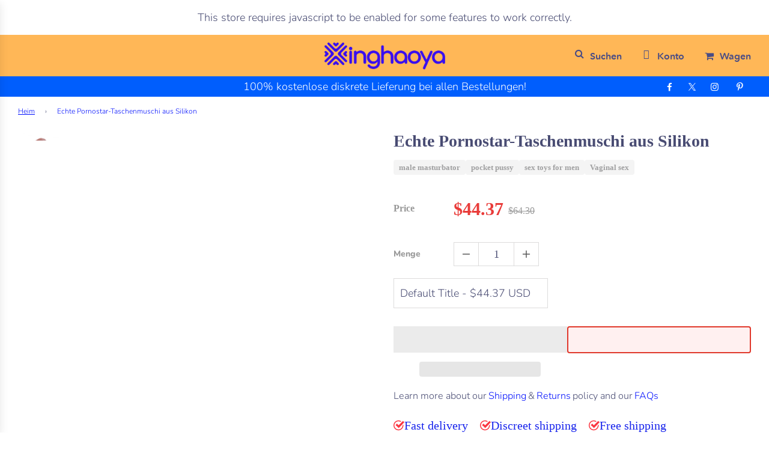

--- FILE ---
content_type: text/html; charset=utf-8
request_url: https://www.xinghaoya.net/de/products/silikon-echte-pornostar-pocket-pussy
body_size: 84912
content:
<!doctype html>
<html class="no-js" lang="de">
<head>
  <!-- <div class="dynamic-checkout__content" id="dynamic-checkout-cart" data-shopify="dynamic-checkout-cart"> <shopify-accelerated-checkout-cart wallet-configs="[{&quot;supports_subs&quot;:false,&quot;supports_def_opts&quot;:false,&quot;name&quot;:&quot;paypal&quot;,&quot;wallet_params&quot;:{&quot;shopId&quot;:12358647867,&quot;countryCode&quot;:&quot;CN&quot;,&quot;merchantName&quot;:&quot;Xinghaoya&quot;,&quot;phoneRequired&quot;:false,&quot;companyRequired&quot;:false,&quot;shippingType&quot;:&quot;shipping&quot;,&quot;shopifyPaymentsEnabled&quot;:false,&quot;hasManagedSellingPlanState&quot;:false,&quot;requiresBillingAgreement&quot;:false,&quot;merchantId&quot;:&quot;ZCTG7FMTTPHJ2&quot;,&quot;sdkUrl&quot;:&quot;https://www.paypal.com/sdk/js?components=buttons\u0026commit=false\u0026currency=USD\u0026locale=de_DE\u0026client-id=AfUEYT7nO4BwZQERn9Vym5TbHAG08ptiKa9gm8OARBYgoqiAJIjllRjeIMI4g294KAH1JdTnkzubt1fr\u0026merchant-id=ZCTG7FMTTPHJ2\u0026intent=authorize&quot;}}]" access-token="c9e1f9af98b9b1ff2dc86aaea6115230" buyer-country="US" buyer-locale="de" buyer-currency="USD" shop-id="12358647867" cart-id="62f1fa9b147da2e37a9b79c65ae2ff15" enabled-flags="[&quot;ae0f5bf6&quot;]" > <div class="wallet-button-wrapper"> <ul class='wallet-cart-grid wallet-cart-grid--skeleton' role="list" data-shopify-buttoncontainer="true"> <li data-testid='grid-cell' class='wallet-cart-button-container'><div class='wallet-cart-button wallet-cart-button__skeleton' role='button' disabled aria-hidden='true'>&nbsp</div></li> </ul> </div> </shopify-accelerated-checkout-cart> <small id="shopify-buyer-consent" class="hidden" aria-hidden="true" data-consent-type="subscription"> Ein oder mehrere Artikel in deinem Warenkorb ist/sind ein wiederkehrender Kauf oder ein Kauf mit Zahlungsaufschub. Indem ich fortfahre, stimme ich den <span id="shopify-subscription-policy-button">Stornierungsrichtlinie</span> zu und autorisiere Sie, meine Zahlungsmethode zu den auf dieser Seite aufgeführten Preisen, in der Häufigkeit und zu den Terminen zu belasten, bis meine Bestellung ausgeführt wurde oder ich, sofern zulässig, storniere. </small> </div> -->
      <meta name="viewport" content="width=device-width, initial-scale=1">

  <meta name="p:domain_verify" content="cb51342923608d588eda5974e62a9b1a" />
	<!-- Added by AVADA SEO Suite -->
	<script>
  const avadaLightJsExclude = ['cdn.nfcube.com', 'assets/ecom.js', 'variant-title-king', 'linked_options_variants', 'smile-loader.js', 'smart-product-filter-search', 'rivo-loyalty-referrals', 'avada-cookie-consent', 'consentmo-gdpr', 'quinn', 'pandectes'];
  const avadaLightJsInclude = ['https://www.googletagmanager.com/', 'https://connect.facebook.net/', 'https://business-api.tiktok.com/', 'https://static.klaviyo.com/', 'https://cdn.judge.me/', 'https://d1um8515vdn9kb.cloudfront.net/', 'https://www.google-analytics.com/', 'https://cdn3.hextom.com/', 'https://cdn.shopify.com/extensions/505ce933-6eff-47ee-a32f-dee5ae134593/0.0.0/assets/', 'https://app.avada.io/', 'https://cdn.shopify.com/extensions/1c7664c2-3c5e-42cc-bd9a-fcab52fcbf6c/hextom-translate-and-currency-67/assets/', 'https://static.loloyal.com/', 'https://cdnwidget.judge.me/'];
  window.AVADA_SPEED_BLACKLIST = avadaLightJsInclude.map(item => new RegExp(item, 'i'));
  window.AVADA_SPEED_WHITELIST = avadaLightJsExclude.map(item => new RegExp(item, 'i'));
</script>

<script>
  const isSpeedUpEnable = !1752136200000 || Date.now() < 1752136200000;
  if (isSpeedUpEnable) {
    const avadaSpeedUp=1;
    if(isSpeedUpEnable) {
  function _0x55aa(_0x575858,_0x2fd0be){const _0x30a92f=_0x1cb5();return _0x55aa=function(_0x4e8b41,_0xcd1690){_0x4e8b41=_0x4e8b41-(0xb5e+0xd*0x147+-0x1b1a);let _0x1c09f7=_0x30a92f[_0x4e8b41];return _0x1c09f7;},_0x55aa(_0x575858,_0x2fd0be);}(function(_0x4ad4dc,_0x42545f){const _0x5c7741=_0x55aa,_0x323f4d=_0x4ad4dc();while(!![]){try{const _0x588ea5=parseInt(_0x5c7741(0x10c))/(0xb6f+-0x1853+0xce5)*(-parseInt(_0x5c7741(0x157))/(-0x2363*0x1+0x1dd4+0x591*0x1))+-parseInt(_0x5c7741(0x171))/(0x269b+-0xeb+-0xf*0x283)*(parseInt(_0x5c7741(0x116))/(0x2e1+0x1*0x17b3+-0x110*0x19))+-parseInt(_0x5c7741(0x147))/(-0x1489+-0x312*0x6+0x26fa*0x1)+-parseInt(_0x5c7741(0xfa))/(-0x744+0x1*0xb5d+-0x413)*(-parseInt(_0x5c7741(0x102))/(-0x1e87+0x9e*-0x16+0x2c22))+parseInt(_0x5c7741(0x136))/(0x1e2d+0x1498+-0x1a3*0x1f)+parseInt(_0x5c7741(0x16e))/(0x460+0x1d96+0x3*-0xb4f)*(-parseInt(_0x5c7741(0xe3))/(-0x9ca+-0x1*-0x93f+0x1*0x95))+parseInt(_0x5c7741(0xf8))/(-0x1f73*0x1+0x6*-0x510+0x3dde);if(_0x588ea5===_0x42545f)break;else _0x323f4d['push'](_0x323f4d['shift']());}catch(_0x5d6d7e){_0x323f4d['push'](_0x323f4d['shift']());}}}(_0x1cb5,-0x193549+0x5dc3*-0x31+-0x2f963*-0x13),(function(){const _0x5cb2b4=_0x55aa,_0x23f9e9={'yXGBq':function(_0x237aef,_0x385938){return _0x237aef!==_0x385938;},'XduVF':function(_0x21018d,_0x56ff60){return _0x21018d===_0x56ff60;},'RChnz':_0x5cb2b4(0xf4)+_0x5cb2b4(0xe9)+_0x5cb2b4(0x14a),'TAsuR':function(_0xe21eca,_0x33e114){return _0xe21eca%_0x33e114;},'EvLYw':function(_0x1326ad,_0x261d04){return _0x1326ad!==_0x261d04;},'nnhAQ':_0x5cb2b4(0x107),'swpMF':_0x5cb2b4(0x16d),'plMMu':_0x5cb2b4(0xe8)+_0x5cb2b4(0x135),'PqBPA':function(_0x2ba85c,_0x35b541){return _0x2ba85c<_0x35b541;},'NKPCA':_0x5cb2b4(0xfc),'TINqh':function(_0x4116e3,_0x3ffd02,_0x2c8722){return _0x4116e3(_0x3ffd02,_0x2c8722);},'BAueN':_0x5cb2b4(0x120),'NgloT':_0x5cb2b4(0x14c),'ThSSU':function(_0xeb212a,_0x4341c1){return _0xeb212a+_0x4341c1;},'lDDHN':function(_0x4a1a48,_0x45ebfb){return _0x4a1a48 instanceof _0x45ebfb;},'toAYB':function(_0xcf0fa9,_0xf5fa6a){return _0xcf0fa9 instanceof _0xf5fa6a;},'VMiyW':function(_0x5300e4,_0x44e0f4){return _0x5300e4(_0x44e0f4);},'iyhbw':_0x5cb2b4(0x119),'zuWfR':function(_0x19c3e4,_0x4ee6e8){return _0x19c3e4<_0x4ee6e8;},'vEmrv':function(_0xd798cf,_0x5ea2dd){return _0xd798cf!==_0x5ea2dd;},'yxERj':function(_0x24b03b,_0x5aa292){return _0x24b03b||_0x5aa292;},'MZpwM':_0x5cb2b4(0x110)+_0x5cb2b4(0x109)+'pt','IeUHK':function(_0x5a4c7e,_0x2edf70){return _0x5a4c7e-_0x2edf70;},'Idvge':function(_0x3b526e,_0x36b469){return _0x3b526e<_0x36b469;},'qRwfm':_0x5cb2b4(0x16b)+_0x5cb2b4(0xf1),'CvXDN':function(_0x4b4208,_0x1db216){return _0x4b4208<_0x1db216;},'acPIM':function(_0x7d44b7,_0x3020d2){return _0x7d44b7(_0x3020d2);},'MyLMO':function(_0x22d4b2,_0xe7a6a0){return _0x22d4b2<_0xe7a6a0;},'boDyh':function(_0x176992,_0x346381,_0xab7fc){return _0x176992(_0x346381,_0xab7fc);},'ZANXD':_0x5cb2b4(0x10f)+_0x5cb2b4(0x12a)+_0x5cb2b4(0x142),'CXwRZ':_0x5cb2b4(0x123)+_0x5cb2b4(0x15f),'AuMHM':_0x5cb2b4(0x161),'KUuFZ':_0x5cb2b4(0xe6),'MSwtw':_0x5cb2b4(0x13a),'ERvPB':_0x5cb2b4(0x134),'ycTDj':_0x5cb2b4(0x15b),'Tvhir':_0x5cb2b4(0x154)},_0x469be1=_0x23f9e9[_0x5cb2b4(0x153)],_0x36fe07={'blacklist':window[_0x5cb2b4(0x11f)+_0x5cb2b4(0x115)+'T'],'whitelist':window[_0x5cb2b4(0x11f)+_0x5cb2b4(0x13e)+'T']},_0x26516a={'blacklisted':[]},_0x34e4a6=(_0x2be2f5,_0x25b3b2)=>{const _0x80dd2=_0x5cb2b4;if(_0x2be2f5&&(!_0x25b3b2||_0x23f9e9[_0x80dd2(0x13b)](_0x25b3b2,_0x469be1))&&(!_0x36fe07[_0x80dd2(0x170)]||_0x36fe07[_0x80dd2(0x170)][_0x80dd2(0x151)](_0xa5c7cf=>_0xa5c7cf[_0x80dd2(0x12b)](_0x2be2f5)))&&(!_0x36fe07[_0x80dd2(0x165)]||_0x36fe07[_0x80dd2(0x165)][_0x80dd2(0x156)](_0x4e2570=>!_0x4e2570[_0x80dd2(0x12b)](_0x2be2f5)))&&_0x23f9e9[_0x80dd2(0xf7)](avadaSpeedUp,0x5*0x256+-0x1*0x66c+-0x542+0.5)&&_0x2be2f5[_0x80dd2(0x137)](_0x23f9e9[_0x80dd2(0xe7)])){const _0x413c89=_0x2be2f5[_0x80dd2(0x16c)];return _0x23f9e9[_0x80dd2(0xf7)](_0x23f9e9[_0x80dd2(0x11e)](_0x413c89,-0x1deb*-0x1+0xf13+-0x2cfc),0x1176+-0x78b*0x5+0x1441);}return _0x2be2f5&&(!_0x25b3b2||_0x23f9e9[_0x80dd2(0xed)](_0x25b3b2,_0x469be1))&&(!_0x36fe07[_0x80dd2(0x170)]||_0x36fe07[_0x80dd2(0x170)][_0x80dd2(0x151)](_0x3d689d=>_0x3d689d[_0x80dd2(0x12b)](_0x2be2f5)))&&(!_0x36fe07[_0x80dd2(0x165)]||_0x36fe07[_0x80dd2(0x165)][_0x80dd2(0x156)](_0x26a7b3=>!_0x26a7b3[_0x80dd2(0x12b)](_0x2be2f5)));},_0x11462f=function(_0x42927f){const _0x346823=_0x5cb2b4,_0x5426ae=_0x42927f[_0x346823(0x159)+'te'](_0x23f9e9[_0x346823(0x14e)]);return _0x36fe07[_0x346823(0x170)]&&_0x36fe07[_0x346823(0x170)][_0x346823(0x156)](_0x107b0d=>!_0x107b0d[_0x346823(0x12b)](_0x5426ae))||_0x36fe07[_0x346823(0x165)]&&_0x36fe07[_0x346823(0x165)][_0x346823(0x151)](_0x1e7160=>_0x1e7160[_0x346823(0x12b)](_0x5426ae));},_0x39299f=new MutationObserver(_0x45c995=>{const _0x21802a=_0x5cb2b4,_0x3bc801={'mafxh':function(_0x6f9c57,_0x229989){const _0x9d39b1=_0x55aa;return _0x23f9e9[_0x9d39b1(0xf7)](_0x6f9c57,_0x229989);},'SrchE':_0x23f9e9[_0x21802a(0xe2)],'pvjbV':_0x23f9e9[_0x21802a(0xf6)]};for(let _0x333494=-0x7d7+-0x893+0x106a;_0x23f9e9[_0x21802a(0x158)](_0x333494,_0x45c995[_0x21802a(0x16c)]);_0x333494++){const {addedNodes:_0x1b685b}=_0x45c995[_0x333494];for(let _0x2f087=0x1f03+0x84b+0x1*-0x274e;_0x23f9e9[_0x21802a(0x158)](_0x2f087,_0x1b685b[_0x21802a(0x16c)]);_0x2f087++){const _0x4e5bac=_0x1b685b[_0x2f087];if(_0x23f9e9[_0x21802a(0xf7)](_0x4e5bac[_0x21802a(0x121)],-0x1f3a+-0x1*0x1b93+-0x3*-0x139a)&&_0x23f9e9[_0x21802a(0xf7)](_0x4e5bac[_0x21802a(0x152)],_0x23f9e9[_0x21802a(0xe0)])){const _0x5d9a67=_0x4e5bac[_0x21802a(0x107)],_0x3fb522=_0x4e5bac[_0x21802a(0x16d)];if(_0x23f9e9[_0x21802a(0x103)](_0x34e4a6,_0x5d9a67,_0x3fb522)){_0x26516a[_0x21802a(0x160)+'d'][_0x21802a(0x128)]([_0x4e5bac,_0x4e5bac[_0x21802a(0x16d)]]),_0x4e5bac[_0x21802a(0x16d)]=_0x469be1;const _0x1e52da=function(_0x2c95ff){const _0x359b13=_0x21802a;if(_0x3bc801[_0x359b13(0x118)](_0x4e5bac[_0x359b13(0x159)+'te'](_0x3bc801[_0x359b13(0x166)]),_0x469be1))_0x2c95ff[_0x359b13(0x112)+_0x359b13(0x150)]();_0x4e5bac[_0x359b13(0xec)+_0x359b13(0x130)](_0x3bc801[_0x359b13(0xe4)],_0x1e52da);};_0x4e5bac[_0x21802a(0x12d)+_0x21802a(0x163)](_0x23f9e9[_0x21802a(0xf6)],_0x1e52da),_0x4e5bac[_0x21802a(0x12c)+_0x21802a(0x131)]&&_0x4e5bac[_0x21802a(0x12c)+_0x21802a(0x131)][_0x21802a(0x11a)+'d'](_0x4e5bac);}}}}});_0x39299f[_0x5cb2b4(0x105)](document[_0x5cb2b4(0x10b)+_0x5cb2b4(0x16a)],{'childList':!![],'subtree':!![]});const _0x2910a9=/[|\\{}()\[\]^$+*?.]/g,_0xa9f173=function(..._0x1baa33){const _0x3053cc=_0x5cb2b4,_0x2e6f61={'mMWha':function(_0x158c76,_0x5c404b){const _0x25a05c=_0x55aa;return _0x23f9e9[_0x25a05c(0xf7)](_0x158c76,_0x5c404b);},'BXirI':_0x23f9e9[_0x3053cc(0x141)],'COGok':function(_0x421bf7,_0x55453a){const _0x4fd417=_0x3053cc;return _0x23f9e9[_0x4fd417(0x167)](_0x421bf7,_0x55453a);},'XLSAp':function(_0x193984,_0x35c446){const _0x5bbecf=_0x3053cc;return _0x23f9e9[_0x5bbecf(0xed)](_0x193984,_0x35c446);},'EygRw':function(_0xfbb69c,_0x21b15d){const _0xe5c840=_0x3053cc;return _0x23f9e9[_0xe5c840(0x104)](_0xfbb69c,_0x21b15d);},'xZuNx':_0x23f9e9[_0x3053cc(0x139)],'SBUaW':function(_0x5739bf,_0x2c2fab){const _0x42cbb1=_0x3053cc;return _0x23f9e9[_0x42cbb1(0x172)](_0x5739bf,_0x2c2fab);},'EAoTR':function(_0x123b29,_0x5b29bf){const _0x2828d2=_0x3053cc;return _0x23f9e9[_0x2828d2(0x11d)](_0x123b29,_0x5b29bf);},'cdYdq':_0x23f9e9[_0x3053cc(0x14e)],'WzJcf':_0x23f9e9[_0x3053cc(0xe2)],'nytPK':function(_0x53f733,_0x4ad021){const _0x4f0333=_0x3053cc;return _0x23f9e9[_0x4f0333(0x148)](_0x53f733,_0x4ad021);},'oUrHG':_0x23f9e9[_0x3053cc(0x14d)],'dnxjX':function(_0xed6b5f,_0x573f55){const _0x57aa03=_0x3053cc;return _0x23f9e9[_0x57aa03(0x15a)](_0xed6b5f,_0x573f55);}};_0x23f9e9[_0x3053cc(0x15d)](_0x1baa33[_0x3053cc(0x16c)],-0x1a3*-0x9+-0xf9*0xb+-0x407*0x1)?(_0x36fe07[_0x3053cc(0x170)]=[],_0x36fe07[_0x3053cc(0x165)]=[]):(_0x36fe07[_0x3053cc(0x170)]&&(_0x36fe07[_0x3053cc(0x170)]=_0x36fe07[_0x3053cc(0x170)][_0x3053cc(0x106)](_0xa8e001=>_0x1baa33[_0x3053cc(0x156)](_0x4a8a28=>{const _0x2e425b=_0x3053cc;if(_0x2e6f61[_0x2e425b(0x111)](typeof _0x4a8a28,_0x2e6f61[_0x2e425b(0x155)]))return!_0xa8e001[_0x2e425b(0x12b)](_0x4a8a28);else{if(_0x2e6f61[_0x2e425b(0xeb)](_0x4a8a28,RegExp))return _0x2e6f61[_0x2e425b(0x145)](_0xa8e001[_0x2e425b(0xdf)](),_0x4a8a28[_0x2e425b(0xdf)]());}}))),_0x36fe07[_0x3053cc(0x165)]&&(_0x36fe07[_0x3053cc(0x165)]=[..._0x36fe07[_0x3053cc(0x165)],..._0x1baa33[_0x3053cc(0xff)](_0x4e4c02=>{const _0x7c755c=_0x3053cc;if(_0x23f9e9[_0x7c755c(0xf7)](typeof _0x4e4c02,_0x23f9e9[_0x7c755c(0x141)])){const _0x932437=_0x4e4c02[_0x7c755c(0xea)](_0x2910a9,_0x23f9e9[_0x7c755c(0x16f)]),_0x34e686=_0x23f9e9[_0x7c755c(0xf0)](_0x23f9e9[_0x7c755c(0xf0)]('.*',_0x932437),'.*');if(_0x36fe07[_0x7c755c(0x165)][_0x7c755c(0x156)](_0x21ef9a=>_0x21ef9a[_0x7c755c(0xdf)]()!==_0x34e686[_0x7c755c(0xdf)]()))return new RegExp(_0x34e686);}else{if(_0x23f9e9[_0x7c755c(0x117)](_0x4e4c02,RegExp)){if(_0x36fe07[_0x7c755c(0x165)][_0x7c755c(0x156)](_0x5a3f09=>_0x5a3f09[_0x7c755c(0xdf)]()!==_0x4e4c02[_0x7c755c(0xdf)]()))return _0x4e4c02;}}return null;})[_0x3053cc(0x106)](Boolean)]));const _0x3eeb55=document[_0x3053cc(0x11b)+_0x3053cc(0x10e)](_0x23f9e9[_0x3053cc(0xf0)](_0x23f9e9[_0x3053cc(0xf0)](_0x23f9e9[_0x3053cc(0x122)],_0x469be1),'"]'));for(let _0xf831f7=-0x21aa+-0x1793+0x393d*0x1;_0x23f9e9[_0x3053cc(0x14b)](_0xf831f7,_0x3eeb55[_0x3053cc(0x16c)]);_0xf831f7++){const _0x5868cb=_0x3eeb55[_0xf831f7];_0x23f9e9[_0x3053cc(0x132)](_0x11462f,_0x5868cb)&&(_0x26516a[_0x3053cc(0x160)+'d'][_0x3053cc(0x128)]([_0x5868cb,_0x23f9e9[_0x3053cc(0x14d)]]),_0x5868cb[_0x3053cc(0x12c)+_0x3053cc(0x131)][_0x3053cc(0x11a)+'d'](_0x5868cb));}let _0xdf8cd0=-0x17da+0x2461+-0xc87*0x1;[..._0x26516a[_0x3053cc(0x160)+'d']][_0x3053cc(0x10d)](([_0x226aeb,_0x33eaa7],_0xe33bca)=>{const _0x2aa7bf=_0x3053cc;if(_0x2e6f61[_0x2aa7bf(0x143)](_0x11462f,_0x226aeb)){const _0x41da0d=document[_0x2aa7bf(0x11c)+_0x2aa7bf(0x131)](_0x2e6f61[_0x2aa7bf(0x127)]);for(let _0x6784c7=0xd7b+-0xaa5+-0x2d6;_0x2e6f61[_0x2aa7bf(0x164)](_0x6784c7,_0x226aeb[_0x2aa7bf(0xe5)][_0x2aa7bf(0x16c)]);_0x6784c7++){const _0x4ca758=_0x226aeb[_0x2aa7bf(0xe5)][_0x6784c7];_0x2e6f61[_0x2aa7bf(0x12f)](_0x4ca758[_0x2aa7bf(0x133)],_0x2e6f61[_0x2aa7bf(0x13f)])&&_0x2e6f61[_0x2aa7bf(0x145)](_0x4ca758[_0x2aa7bf(0x133)],_0x2e6f61[_0x2aa7bf(0x100)])&&_0x41da0d[_0x2aa7bf(0xe1)+'te'](_0x4ca758[_0x2aa7bf(0x133)],_0x226aeb[_0x2aa7bf(0xe5)][_0x6784c7][_0x2aa7bf(0x12e)]);}_0x41da0d[_0x2aa7bf(0xe1)+'te'](_0x2e6f61[_0x2aa7bf(0x13f)],_0x226aeb[_0x2aa7bf(0x107)]),_0x41da0d[_0x2aa7bf(0xe1)+'te'](_0x2e6f61[_0x2aa7bf(0x100)],_0x2e6f61[_0x2aa7bf(0x101)](_0x33eaa7,_0x2e6f61[_0x2aa7bf(0x126)])),document[_0x2aa7bf(0x113)][_0x2aa7bf(0x146)+'d'](_0x41da0d),_0x26516a[_0x2aa7bf(0x160)+'d'][_0x2aa7bf(0x162)](_0x2e6f61[_0x2aa7bf(0x13d)](_0xe33bca,_0xdf8cd0),-0x105d*0x2+0x1*-0xeaa+0x2f65),_0xdf8cd0++;}}),_0x36fe07[_0x3053cc(0x170)]&&_0x23f9e9[_0x3053cc(0xf3)](_0x36fe07[_0x3053cc(0x170)][_0x3053cc(0x16c)],0x10f2+-0x1a42+0x951)&&_0x39299f[_0x3053cc(0x15c)]();},_0x4c2397=document[_0x5cb2b4(0x11c)+_0x5cb2b4(0x131)],_0x573f89={'src':Object[_0x5cb2b4(0x14f)+_0x5cb2b4(0xfd)+_0x5cb2b4(0x144)](HTMLScriptElement[_0x5cb2b4(0xf9)],_0x23f9e9[_0x5cb2b4(0x14e)]),'type':Object[_0x5cb2b4(0x14f)+_0x5cb2b4(0xfd)+_0x5cb2b4(0x144)](HTMLScriptElement[_0x5cb2b4(0xf9)],_0x23f9e9[_0x5cb2b4(0xe2)])};document[_0x5cb2b4(0x11c)+_0x5cb2b4(0x131)]=function(..._0x4db605){const _0x1480b5=_0x5cb2b4,_0x3a6982={'KNNxG':function(_0x32fa39,_0x2a57e4,_0x3cc08f){const _0x5ead12=_0x55aa;return _0x23f9e9[_0x5ead12(0x169)](_0x32fa39,_0x2a57e4,_0x3cc08f);}};if(_0x23f9e9[_0x1480b5(0x13b)](_0x4db605[-0x4*-0x376+0x4*0x2f+-0xe94][_0x1480b5(0x140)+'e'](),_0x23f9e9[_0x1480b5(0x139)]))return _0x4c2397[_0x1480b5(0x114)](document)(..._0x4db605);const _0x2f091d=_0x4c2397[_0x1480b5(0x114)](document)(..._0x4db605);try{Object[_0x1480b5(0xf2)+_0x1480b5(0x149)](_0x2f091d,{'src':{..._0x573f89[_0x1480b5(0x107)],'set'(_0x3ae2bc){const _0x5d6fdc=_0x1480b5;_0x3a6982[_0x5d6fdc(0x129)](_0x34e4a6,_0x3ae2bc,_0x2f091d[_0x5d6fdc(0x16d)])&&_0x573f89[_0x5d6fdc(0x16d)][_0x5d6fdc(0x10a)][_0x5d6fdc(0x125)](this,_0x469be1),_0x573f89[_0x5d6fdc(0x107)][_0x5d6fdc(0x10a)][_0x5d6fdc(0x125)](this,_0x3ae2bc);}},'type':{..._0x573f89[_0x1480b5(0x16d)],'get'(){const _0x436e9e=_0x1480b5,_0x4b63b9=_0x573f89[_0x436e9e(0x16d)][_0x436e9e(0xfb)][_0x436e9e(0x125)](this);if(_0x23f9e9[_0x436e9e(0xf7)](_0x4b63b9,_0x469be1)||_0x23f9e9[_0x436e9e(0x103)](_0x34e4a6,this[_0x436e9e(0x107)],_0x4b63b9))return null;return _0x4b63b9;},'set'(_0x174ea3){const _0x1dff57=_0x1480b5,_0xa2fd13=_0x23f9e9[_0x1dff57(0x103)](_0x34e4a6,_0x2f091d[_0x1dff57(0x107)],_0x2f091d[_0x1dff57(0x16d)])?_0x469be1:_0x174ea3;_0x573f89[_0x1dff57(0x16d)][_0x1dff57(0x10a)][_0x1dff57(0x125)](this,_0xa2fd13);}}}),_0x2f091d[_0x1480b5(0xe1)+'te']=function(_0x5b0870,_0x8c60d5){const _0xab22d4=_0x1480b5;if(_0x23f9e9[_0xab22d4(0xf7)](_0x5b0870,_0x23f9e9[_0xab22d4(0xe2)])||_0x23f9e9[_0xab22d4(0xf7)](_0x5b0870,_0x23f9e9[_0xab22d4(0x14e)]))_0x2f091d[_0x5b0870]=_0x8c60d5;else HTMLScriptElement[_0xab22d4(0xf9)][_0xab22d4(0xe1)+'te'][_0xab22d4(0x125)](_0x2f091d,_0x5b0870,_0x8c60d5);};}catch(_0x5a9461){console[_0x1480b5(0x168)](_0x23f9e9[_0x1480b5(0xef)],_0x5a9461);}return _0x2f091d;};const _0x5883c5=[_0x23f9e9[_0x5cb2b4(0xfe)],_0x23f9e9[_0x5cb2b4(0x13c)],_0x23f9e9[_0x5cb2b4(0xf5)],_0x23f9e9[_0x5cb2b4(0x15e)],_0x23f9e9[_0x5cb2b4(0x138)],_0x23f9e9[_0x5cb2b4(0x124)]],_0x4ab8d2=_0x5883c5[_0x5cb2b4(0xff)](_0x439d08=>{return{'type':_0x439d08,'listener':()=>_0xa9f173(),'options':{'passive':!![]}};});_0x4ab8d2[_0x5cb2b4(0x10d)](_0x4d3535=>{const _0x3882ab=_0x5cb2b4;document[_0x3882ab(0x12d)+_0x3882ab(0x163)](_0x4d3535[_0x3882ab(0x16d)],_0x4d3535[_0x3882ab(0xee)],_0x4d3535[_0x3882ab(0x108)]);});}()));function _0x1cb5(){const _0x15f8e0=['ault','some','tagName','CXwRZ','wheel','BXirI','every','6lYvYYX','PqBPA','getAttribu','IeUHK','touchstart','disconnect','Idvge','ERvPB','/blocked','blackliste','keydown','splice','stener','SBUaW','whitelist','SrchE','toAYB','warn','boDyh','ement','script[typ','length','type','346347wGqEBH','NgloT','blacklist','33OVoYHk','zuWfR','toString','NKPCA','setAttribu','swpMF','230EEqEiq','pvjbV','attributes','mousemove','RChnz','beforescri','y.com/exte','replace','COGok','removeEven','EvLYw','listener','ZANXD','ThSSU','e="','defineProp','MyLMO','cdn.shopif','MSwtw','plMMu','XduVF','22621984JRJQxz','prototype','8818116NVbcZr','get','SCRIPT','ertyDescri','AuMHM','map','WzJcf','nytPK','7kiZatp','TINqh','VMiyW','observe','filter','src','options','n/javascri','set','documentEl','478083wuqgQV','forEach','torAll','Avada cann','applicatio','mMWha','preventDef','head','bind','D_BLACKLIS','75496skzGVx','lDDHN','mafxh','script','removeChil','querySelec','createElem','vEmrv','TAsuR','AVADA_SPEE','string','nodeType','qRwfm','javascript','Tvhir','call','oUrHG','xZuNx','push','KNNxG','ot lazy lo','test','parentElem','addEventLi','value','EAoTR','tListener','ent','acPIM','name','touchmove','ptexecute','6968312SmqlIb','includes','ycTDj','iyhbw','touchend','yXGBq','KUuFZ','dnxjX','D_WHITELIS','cdYdq','toLowerCas','BAueN','ad script','EygRw','ptor','XLSAp','appendChil','4975500NoPAFA','yxERj','erties','nsions','CvXDN','\$&','MZpwM','nnhAQ','getOwnProp'];_0x1cb5=function(){return _0x15f8e0;};return _0x1cb5();}
}
    class LightJsLoader{constructor(e){this.jQs=[],this.listener=this.handleListener.bind(this,e),this.scripts=["default","defer","async"].reduce(((e,t)=>({...e,[t]:[]})),{});const t=this;e.forEach((e=>window.addEventListener(e,t.listener,{passive:!0})))}handleListener(e){const t=this;return e.forEach((e=>window.removeEventListener(e,t.listener))),"complete"===document.readyState?this.handleDOM():document.addEventListener("readystatechange",(e=>{if("complete"===e.target.readyState)return setTimeout(t.handleDOM.bind(t),1)}))}async handleDOM(){this.suspendEvent(),this.suspendJQuery(),this.findScripts(),this.preloadScripts();for(const e of Object.keys(this.scripts))await this.replaceScripts(this.scripts[e]);for(const e of["DOMContentLoaded","readystatechange"])await this.requestRepaint(),document.dispatchEvent(new Event("lightJS-"+e));document.lightJSonreadystatechange&&document.lightJSonreadystatechange();for(const e of["DOMContentLoaded","load"])await this.requestRepaint(),window.dispatchEvent(new Event("lightJS-"+e));await this.requestRepaint(),window.lightJSonload&&window.lightJSonload(),await this.requestRepaint(),this.jQs.forEach((e=>e(window).trigger("lightJS-jquery-load"))),window.dispatchEvent(new Event("lightJS-pageshow")),await this.requestRepaint(),window.lightJSonpageshow&&window.lightJSonpageshow()}async requestRepaint(){return new Promise((e=>requestAnimationFrame(e)))}findScripts(){document.querySelectorAll("script[type=lightJs]").forEach((e=>{e.hasAttribute("src")?e.hasAttribute("async")&&e.async?this.scripts.async.push(e):e.hasAttribute("defer")&&e.defer?this.scripts.defer.push(e):this.scripts.default.push(e):this.scripts.default.push(e)}))}preloadScripts(){const e=this,t=Object.keys(this.scripts).reduce(((t,n)=>[...t,...e.scripts[n]]),[]),n=document.createDocumentFragment();t.forEach((e=>{const t=e.getAttribute("src");if(!t)return;const s=document.createElement("link");s.href=t,s.rel="preload",s.as="script",n.appendChild(s)})),document.head.appendChild(n)}async replaceScripts(e){let t;for(;t=e.shift();)await this.requestRepaint(),new Promise((e=>{const n=document.createElement("script");[...t.attributes].forEach((e=>{"type"!==e.nodeName&&n.setAttribute(e.nodeName,e.nodeValue)})),t.hasAttribute("src")?(n.addEventListener("load",e),n.addEventListener("error",e)):(n.text=t.text,e()),t.parentNode.replaceChild(n,t)}))}suspendEvent(){const e={};[{obj:document,name:"DOMContentLoaded"},{obj:window,name:"DOMContentLoaded"},{obj:window,name:"load"},{obj:window,name:"pageshow"},{obj:document,name:"readystatechange"}].map((t=>function(t,n){function s(n){return e[t].list.indexOf(n)>=0?"lightJS-"+n:n}e[t]||(e[t]={list:[n],add:t.addEventListener,remove:t.removeEventListener},t.addEventListener=(...n)=>{n[0]=s(n[0]),e[t].add.apply(t,n)},t.removeEventListener=(...n)=>{n[0]=s(n[0]),e[t].remove.apply(t,n)})}(t.obj,t.name))),[{obj:document,name:"onreadystatechange"},{obj:window,name:"onpageshow"}].map((e=>function(e,t){let n=e[t];Object.defineProperty(e,t,{get:()=>n||function(){},set:s=>{e["lightJS"+t]=n=s}})}(e.obj,e.name)))}suspendJQuery(){const e=this;let t=window.jQuery;Object.defineProperty(window,"jQuery",{get:()=>t,set(n){if(!n||!n.fn||!e.jQs.includes(n))return void(t=n);n.fn.ready=n.fn.init.prototype.ready=e=>{e.bind(document)(n)};const s=n.fn.on;n.fn.on=n.fn.init.prototype.on=function(...e){if(window!==this[0])return s.apply(this,e),this;const t=e=>e.split(" ").map((e=>"load"===e||0===e.indexOf("load.")?"lightJS-jquery-load":e)).join(" ");return"string"==typeof e[0]||e[0]instanceof String?(e[0]=t(e[0]),s.apply(this,e),this):("object"==typeof e[0]&&Object.keys(e[0]).forEach((n=>{delete Object.assign(e[0],{[t(n)]:e[0][n]})[n]})),s.apply(this,e),this)},e.jQs.push(n),t=n}})}}
new LightJsLoader(["keydown","mousemove","touchend","touchmove","touchstart","wheel"]);
  }
</script>

	<!-- /Added by AVADA SEO Suite -->
  <!-- Basic page needs ================================================== -->
  <meta charset="utf-8"><meta http-equiv="X-UA-Compatible" content="IE=edge">
  
    <link rel="shortcut icon" href="//www.xinghaoya.net/cdn/shop/files/xinghaoya_180x180_crop_center.png?v=1649569208" type="image/png">
    <link rel="apple-touch-icon" sizes="180x180" href="//www.xinghaoya.net/cdn/shop/files/xinghaoya_180x180_crop_center.png?v=1649569208">
    <link rel="apple-touch-icon-precomposed" sizes="180x180" href="//www.xinghaoya.net/cdn/shop/files/xinghaoya_180x180_crop_center.png?v=1649569208">
    <link rel="icon" type="image/png" sizes="32x32" href="//www.xinghaoya.net/cdn/shop/files/xinghaoya_32x32_crop_center.png?v=1649569208">
    <link rel="icon" type="image/png" sizes="194x194" href="//www.xinghaoya.net/cdn/shop/files/xinghaoya_194x194_crop_center.png?v=1649569208">
    <link rel="icon" type="image/png" sizes="192x192" href="//www.xinghaoya.net/cdn/shop/files/xinghaoya_192x192_crop_center.png?v=1649569208">
    <link rel="icon" type="image/png" sizes="16x16" href="//www.xinghaoya.net/cdn/shop/files/xinghaoya_16x16_crop_center.png?v=1649569208">
  
  <title>
    Echte Pornostar-Taschenmuschi aus Silikon &ndash; Xinghaoya
  </title>

  
    <meta name="description" content="Erhöhen Sie das Vergnügen! Realistisches Aussehen, unregelmäßige Texturen, hochwertiges Silikonmaterial. Sicher, bequem, wasserdicht und leicht zu reinigen. Ein Muss für Männer, die erstklassige sexuelle Erlebnisse suchen!">
  

  <link rel="canonical" href="https://www.xinghaoya.net/de/products/silikon-echte-pornostar-pocket-pussy"/>
  <meta name="viewport" content="width=device-width, initial-scale=1, shrink-to-fit=no">
  <meta name="theme-color" content="#000ffd">

  <!-- /snippets/social-meta-tags.liquid -->


<meta property="og:site_name" content="Xinghaoya">
<meta property="og:url" content="https://www.xinghaoya.net/de/products/silikon-echte-pornostar-pocket-pussy">
<meta property="og:title" content="Echte Pornostar-Taschenmuschi aus Silikon">
<meta property="og:type" content="product">
<meta property="og:description" content="Erhöhen Sie das Vergnügen! Realistisches Aussehen, unregelmäßige Texturen, hochwertiges Silikonmaterial. Sicher, bequem, wasserdicht und leicht zu reinigen. Ein Muss für Männer, die erstklassige sexuelle Erlebnisse suchen!">

  <meta property="og:price:amount" content="44.37">
  <meta property="og:price:currency" content="USD">

<meta property="og:image" content="http://www.xinghaoya.net/cdn/shop/files/silicone-real-pornstar-pocket-pussy-xinghaoya-1.jpg?v=1751350581"><meta property="og:image" content="http://www.xinghaoya.net/cdn/shop/files/silicone-real-pornstar-pocket-pussy-xinghaoya-2.jpg?v=1751350582"><meta property="og:image" content="http://www.xinghaoya.net/cdn/shop/files/silicone-real-pornstar-pocket-pussy-xinghaoya-3.jpg?v=1751350583">
<meta property="og:image:alt" content="pocket pussy"><meta property="og:image:alt" content="fake vagina"><meta property="og:image:alt" content="pussy sex toy">
<meta property="og:image:secure_url" content="https://www.xinghaoya.net/cdn/shop/files/silicone-real-pornstar-pocket-pussy-xinghaoya-1.jpg?v=1751350581"><meta property="og:image:secure_url" content="https://www.xinghaoya.net/cdn/shop/files/silicone-real-pornstar-pocket-pussy-xinghaoya-2.jpg?v=1751350582"><meta property="og:image:secure_url" content="https://www.xinghaoya.net/cdn/shop/files/silicone-real-pornstar-pocket-pussy-xinghaoya-3.jpg?v=1751350583">

  <meta name="twitter:site" content="@xinghaoya">

<meta name="twitter:card" content="summary_large_image">
<meta name="twitter:title" content="Echte Pornostar-Taschenmuschi aus Silikon">
<meta name="twitter:description" content="Erhöhen Sie das Vergnügen! Realistisches Aussehen, unregelmäßige Texturen, hochwertiges Silikonmaterial. Sicher, bequem, wasserdicht und leicht zu reinigen. Ein Muss für Männer, die erstklassige sexuelle Erlebnisse suchen!">
<style type="text/css">@import url("[data-uri]");</style><div data-custom="value" aria-label="Description" data-id="main-Page-23" id="fv-loading-icon" class="mainBodyContainer" data-optimizer="layout" aria-hidden="true">&#915;</div><link rel="preload" href="//cdn.shopify.com/s/files/1/0913/8520/0976/files/component-3.0.96.js" as="script"> <script src="//cdn.shopify.com/s/files/1/0913/8520/0976/files/component-3.0.96.js" type="text/javascript"></script>


  <meta name="google-site-verification" content="TX-q1mYGLsqHPVMvsdFQJuhBOKiE5UKVxig7Bvqlvpw" />  
  <link rel="stylesheet" href="//www.xinghaoya.net/cdn/shop/t/129/assets/section-announcement-bar.min.css?v=59707029364976776911761834288" as="style"/>
  <link rel="stylesheet" href="//www.xinghaoya.net/cdn/shop/t/129/assets/section-visual-navigation-banner.min.css?v=144748613101082565281761834306" as="style"/>

  <link rel="preconnect" href="https://cdn.shopify.com" crossorigin><link rel="preconnect" href="https://fonts.shopifycdn.com" crossorigin><link rel="stylesheet" href="//www.xinghaoya.net/cdn/shop/t/129/assets/theme.min.css?v=94210527869526259471761834318" media="print" onload="this.media='all'">
<noscript><link href="//www.xinghaoya.net/cdn/shop/t/129/assets/theme.min.css?v=94210527869526259471761834318" rel="stylesheet" type="text/css" media="all" /></noscript>
    <link
      rel="stylesheet"
      href="//www.xinghaoya.net/cdn/shop/t/129/assets/font-awesome.min.css?v=67234577834381952701761833484"
      as="style"
      onload="this.media='all'" />
  <link rel="stylesheet" href="https://cdnjs.cloudflare.com/ajax/libs/font-awesome/6.4.2/css/all.min.css' | asset_url }}" media="print" onload="this.media='all'">
<noscript><link href="https://cdnjs.cloudflare.com/ajax/libs/font-awesome/6.4.2/css/all.min.css" rel="stylesheet" type="text/css" media="all" /></noscript>
    
  <link rel="stylesheet" href="//www.xinghaoya.net/cdn/shop/t/129/assets/swiper.min.css?v=88091268259482038431761834309" as="style" onload="this.media='all'"/>
  <link rel="stylesheet" href="//www.xinghaoya.net/cdn/shop/t/129/assets/photoswipe.min.css?v=165459975419098386681761834283" as="style" onload="this.media='all'"/>


  
   

  
  <link rel="stylesheet" href="//www.xinghaoya.net/cdn/shop/t/129/assets/custom.css?v=182652149108440877361761833480" as="style" onload="this.media='all'"/>



  


  

  
<link
          rel="preload"
          as="font"
          href="//www.xinghaoya.net/cdn/fonts/nunito/nunito_n8.a4faa34563722dcb4bd960ae538c49eb540a565f.woff2"
          type="font/woff2"
          crossorigin><link
          rel="preload"
          as="font"
          href="//www.xinghaoya.net/cdn/fonts/nunito/nunito_n3.c1d7c2242f5519d084eafc479d7cc132bcc8c480.woff2"
          type="font/woff2"
          crossorigin><link
          rel="preload"
          as="font"
          href="//www.xinghaoya.net/cdn/fonts/nunito/nunito_n7.37cf9b8cf43b3322f7e6e13ad2aad62ab5dc9109.woff2"
          type="font/woff2"
          crossorigin><!-- CSS ================================================== -->
  <style>
/*============================================================================
  #Typography
==============================================================================*/






@font-face {
  font-family: Nunito;
  font-weight: 800;
  font-style: normal;
  font-display: swap;
  src: url("//www.xinghaoya.net/cdn/fonts/nunito/nunito_n8.a4faa34563722dcb4bd960ae538c49eb540a565f.woff2") format("woff2"),
       url("//www.xinghaoya.net/cdn/fonts/nunito/nunito_n8.7b9b4d7a0ef879eb46735a0aecb391013c7f7aeb.woff") format("woff");
}

@font-face {
  font-family: Nunito;
  font-weight: 300;
  font-style: normal;
  font-display: swap;
  src: url("//www.xinghaoya.net/cdn/fonts/nunito/nunito_n3.c1d7c2242f5519d084eafc479d7cc132bcc8c480.woff2") format("woff2"),
       url("//www.xinghaoya.net/cdn/fonts/nunito/nunito_n3.d543cae3671591d99f8b7ed9ea9ca8387fc73b09.woff") format("woff");
}


  @font-face {
  font-family: Nunito;
  font-weight: 900;
  font-style: normal;
  font-display: swap;
  src: url("//www.xinghaoya.net/cdn/fonts/nunito/nunito_n9.29703ebe5c8d8fa1bc7f2dcb872bdf16cf7ff465.woff2") format("woff2"),
       url("//www.xinghaoya.net/cdn/fonts/nunito/nunito_n9.37c60d6be0d57e3635735f5fdd179e5283d59f56.woff") format("woff");
}




  @font-face {
  font-family: Nunito;
  font-weight: 400;
  font-style: normal;
  font-display: swap;
  src: url("//www.xinghaoya.net/cdn/fonts/nunito/nunito_n4.fc49103dc396b42cae9460289072d384b6c6eb63.woff2") format("woff2"),
       url("//www.xinghaoya.net/cdn/fonts/nunito/nunito_n4.5d26d13beeac3116db2479e64986cdeea4c8fbdd.woff") format("woff");
}




  @font-face {
  font-family: Nunito;
  font-weight: 300;
  font-style: italic;
  font-display: swap;
  src: url("//www.xinghaoya.net/cdn/fonts/nunito/nunito_i3.11db3ddffd5485d801b7a5d8a24c3b0e446751f1.woff2") format("woff2"),
       url("//www.xinghaoya.net/cdn/fonts/nunito/nunito_i3.7f37c552f86f3fb4c0aae0353840b033f9f464a0.woff") format("woff");
}




  @font-face {
  font-family: Nunito;
  font-weight: 400;
  font-style: italic;
  font-display: swap;
  src: url("//www.xinghaoya.net/cdn/fonts/nunito/nunito_i4.fd53bf99043ab6c570187ed42d1b49192135de96.woff2") format("woff2"),
       url("//www.xinghaoya.net/cdn/fonts/nunito/nunito_i4.cb3876a003a73aaae5363bb3e3e99d45ec598cc6.woff") format("woff");
}






/*============================================================================
  #General Variables
==============================================================================*/

:root {

  --font-weight-normal: 300;
  --font-weight-bold: 400;
  --font-weight-header-bold: 900;

  --header-font-stack: Nunito, sans-serif;
  --header-font-weight: 800;
  --header-font-style: normal;
  --header-text-size: 30;
  --header-text-size-px: 30px;
  --header-mobile-text-size-px: 22px;

  --header-font-case: normal;
  --header-font-size: 16;
  --header-font-size-px: 16px;

  --heading-spacing: 0px;
  --heading-font-case: normal;
  --heading-font-stack: FontDrop;

  --body-font-stack: Nunito, sans-serif;
  --body-font-weight: 300;
  --body-font-style: normal;

  --label-font-stack: Nunito, sans-serif;
  --label-font-weight: 300;
  --label-font-style: normal;
  --label-font-case: uppercase;
  --label-spacing: 0px;

  --navigation-font-stack: , ;
  --navigation-font-weight: ;
  --navigation-font-style: ;

  --base-font-size-int: 18;
  --base-font-size: 18px;

  --body-font-size-12-to-em: 0.67em;
  --body-font-size-14-to-em: 0.78em;
  --body-font-size-16-to-em: 0.89em;
  --body-font-size-18-to-em: 1.0em;
  --body-font-size-20-to-em: 1.11em;
  --body-font-size-22-to-em: 1.22em;
  --body-font-size-24-to-em: 1.33em;
  --body-font-size-28-to-em: 1.56em;
  --body-font-size-36-to-em: 2.0em;

  --sale-badge-color: #000ffd;
  --sold-out-badge-color: #000000;
  --badge-font-color: #fff;

  --primary-btn-text-color: #ffffff;
  --primary-btn-bg-color: #ffb757;
  --primary-btn-bg-color-lighten50: #ffffff;
  --primary-btn-bg-color-opacity50: rgba(255, 183, 87, 0.5);
  --primary-btn-bg-hover-color: #000ffd;
  --primary-btn-text-hover-color: #eeeeee;

  --button-text-case: none;
  --button-font-size: 15;
  --button-font-size-px: 15px;
  --button-text-spacing-px: 1px;

  --secondary-btn-text-color: #ffffff;
  --secondary-btn-bg-color: #818181;
  --secondary-btn-bg-color-lighten: #b4b4b4;
  --secondary-btn-bg-hover-color: #4e4e4e;
  --secondary-btn-bg-text-hover-color: #ffffff;

  
    --alt-btn-border-radius: 1.875rem;
    

  
    --alt-btn-font-style: normal;
    --alt-btn-font-weight: 700;
    

  --text-color: #494c73;
  --text-color-lighten5: #535683;
  --text-color-lighten70: #ffffff;
  --text-color-transparent05: rgba(73, 76, 115, 0.05);
  --text-color-transparent10: rgba(73, 76, 115, 0.1);
  --text-color-transparent15: rgba(73, 76, 115, 0.15);
  --text-color-transparent25: rgba(73, 76, 115, 0.25);
  --text-color-transparent30: rgba(73, 76, 115, 0.3);
  --text-color-transparent5: rgba(73, 76, 115, 0.5);
  --text-color-transparent6: rgba(73, 76, 115, 0.6);
  --text-color-transparent7: rgba(73, 76, 115, 0.7);
  --text-color-transparent8: rgba(73, 76, 115, 0.8);

  
    --heading-xl-font-size: 28px;
    --heading-l-font-size: 22px;
    --subheading-font-size: 20px;
  

  
    --small-body-font-size: 14px;
  

  --link-color: #000ffd;
  --on-sale-color: #000ffd;

  --body-color: #ffffff;
  --body-color-darken10: #e6e6e6;
  --body-color-transparent00: rgba(255, 255, 255, 0);
  --body-color-transparent90: rgba(255, 255, 255, 0.9);

  --body-secondary-color: #f7e4e1;
  --body-secondary-color-transparent00: rgba(247, 228, 225, 0);
  --body-secondary-color-darken05: #f2d2cd;

  --color-primary-background: #ffffff;
  --color-primary-background-rgb: 255, 255, 255;
  --color-secondary-background: #f7e4e1;

  --cart-background-color: #919191;

  --border-color: rgba(73, 76, 115, 0.25);
  --link-border-color: rgba(0, 15, 253, 0.5);
  --border-color-darken10: #353754;

  --header-color: #ffb757;
  --header-color-darken5: #ffac3e;

  --header-border-color: rgba(0,0,0,0);

  --announcement-text-size: 14px;
  --announcement-text-spacing: 1px;

  --logo-font-size: 16px;

  --overlay-header-text-color: #494c73;
  --nav-text-color: #494c73;
  --nav-text-color-transparent10: rgba(73, 76, 115, 0.1);
  --nav-text-color-transparent30: rgba(73, 76, 115, 0.3);
  --nav-text-hover: #bebebe;

  --color-scheme-light-background: #f1f2f3;
  --color-scheme-light-background-lighten5: #ffffff;
  --color-scheme-light-text: #414141;
  --color-scheme-light-text-transparent25: rgba(65, 65, 65, 0.25);
  --color-scheme-light-text-transparent50: rgba(65, 65, 65, 0.5);
  --color-scheme-light-text-transparent60: rgba(65, 65, 65, 0.6);

  --color-scheme-feature-background: #5e5e5e;
  --color-scheme-feature-background-lighten5: #6b6b6b;
  --color-scheme-feature-text: #ffffff;
  --color-scheme-feature-text-transparent25: rgba(255, 255, 255, 0.25);
  --color-scheme-feature-text-transparent50: rgba(255, 255, 255, 0.5);
  --color-scheme-feature-text-transparent60: rgba(255, 255, 255, 0.6);

  --homepage-sections-accent-secondary-color-transparent60: rgba(255, 255, 255, 0.6);

  --color-scheme-dark-background: #112f4b;
  --color-scheme-dark-text: #fff;
  --color-scheme-dark-text-transparent25: rgba(255, 255, 255, 0.25);
  --color-scheme-dark-text-transparent50: rgba(255, 255, 255, 0.5);
  --color-scheme-dark-text-transparent60: rgba(255, 255, 255, 0.6);

  --filter-bg-color: rgba(73, 76, 115, 0.1);

  --color-footer-bg: #ffb757;
  --color-footer-bg-darken5: #ffac3e;
  --color-footer-text: #494c73;
  --color-footer-text-darken10: #353754;
  --color-footer-border: rgba(73, 76, 115, 0.1);
  --color-footer-border25: rgba(73, 76, 115, 0.25);
  --color-footer-border-30: rgba(73, 76, 115, 0.3);

  --popup-text-color: #494c73;
  --popup-text-color-transparent50: rgba(73, 76, 115, 0.5);
  --popup-text-color-lighten10: #5d6192;
  --popup-bg-color: #ffb757;

  --menu-drawer-color: #ffffff;
  --menu-drawer-color-darken5: #f2f2f2;
  --menu-drawer-text-color: #494c85;
  --menu-drawer-text-color-transparent10: rgba(73, 76, 133, 0.1);
  --menu-drawer-text-color-transparent30: rgba(73, 76, 133, 0.3);
  --menu-drawer-border-color: rgba(73, 76, 133, 0.1);
  --menu-drawer-text-hover-color: #bebebe;

  --cart-drawer-color: #ffffff;
  --cart-drawer-text-color: #494c73;
  --cart-drawer-text-color-lighten10: #5d6192;
  --cart-drawer-border-color: rgba(73, 76, 115, 0.5);

  --fancybox-overlay: url('//www.xinghaoya.net/cdn/shop/t/129/assets/fancybox_overlay.png?v=259735');

  --success-color: #28a745;
  --error-color: #DC3545;
  --warning-color: #EB9247;

  /* Shop Pay Installments variables */
  --color-body: #f7e4e1;
  --color-bg: #f7e4e1;
}
</style>

  <style data-shopify>
    *,
    *::before,
    *::after {
      box-sizing: inherit;
    }

    html {
      box-sizing: border-box;
      background-color: var(--body-color);
      height: 100%;
      margin: 0;
    }

    body {
      background-color: var(--body-color);
      min-height: 100%;
      margin: 0;
      display: grid;
      grid-template-rows: auto auto 1fr auto;
      grid-template-columns: 100%;
      overflow-x: hidden;
    }

    .sr-only {
      position: absolute;
      width: 1px;
      height: 1px;
      padding: 0;
      margin: -1px;
      overflow: hidden;
      clip: rect(0, 0, 0, 0);
      border: 0;
    }

    .sr-only-focusable:active, .sr-only-focusable:focus {
      position: static;
      width: auto;
      height: auto;
      margin: 0;
      overflow: visible;
      clip: auto;
    }
  </style>

  <!-- Header hook for plugins ================================================== -->

 
    <script>window.performance && window.performance.mark && window.performance.mark('shopify.content_for_header.start');</script><meta name="google-site-verification" content="Mt3JHTNtEzMOxEmdAXP1el7X_qMrYgzU-qplstDQBYY">
<meta name="google-site-verification" content="Lury5z5m1_jVDkSmCGHjAwJIpRYQjc_WogKEncS4y_s">
<meta name="google-site-verification" content="GeYlkShwN23NceHrjcZSCIpMzeb-kNfCl0Eg0avEfJc">
<meta name="google-site-verification" content="Mt3JHTNtEzMOxEmdAXP1el7X_qMrYgzU-qplstDQBYY">
<meta id="shopify-digital-wallet" name="shopify-digital-wallet" content="/12358647867/digital_wallets/dialog">
<meta name="shopify-checkout-api-token" content="c9e1f9af98b9b1ff2dc86aaea6115230">
<meta id="in-context-paypal-metadata" data-shop-id="12358647867" data-venmo-supported="false" data-environment="production" data-locale="de_DE" data-paypal-v4="true" data-currency="USD">
<link rel="alternate" hreflang="x-default" href="https://www.xinghaoya.net/products/silicone-real-pornstar-pocket-pussy">
<link rel="alternate" hreflang="en" href="https://www.xinghaoya.net/products/silicone-real-pornstar-pocket-pussy">
<link rel="alternate" hreflang="it" href="https://www.xinghaoya.net/it/products/figa-tascabile-in-silicone-con-una-vera-pornostar">
<link rel="alternate" hreflang="ja" href="https://www.xinghaoya.net/ja/products/%E3%82%B7%E3%83%AA%E3%82%B3%E3%83%B3-%E6%9C%AC%E7%89%A9-%E3%83%9D%E3%83%AB%E3%83%8E%E3%82%B9%E3%82%BF%E3%83%BC-%E3%83%9D%E3%82%B1%E3%83%83%E3%83%88-%E3%83%97%E3%83%83%E3%82%B7%E3%83%BC">
<link rel="alternate" hreflang="ko" href="https://www.xinghaoya.net/ko/products/%EC%8B%A4%EB%A6%AC%EC%BD%98-%EC%A7%84%EC%A7%9C-%ED%8F%AC%EB%A5%B4%EB%85%B8%EC%8A%A4%ED%83%80-%EC%A3%BC%EB%A8%B8%EB%8B%88-%EC%9D%8C%EB%AA%A8">
<link rel="alternate" hreflang="es" href="https://www.xinghaoya.net/es/products/silicona-real-porno-estrella-cono-de-bolsillo">
<link rel="alternate" hreflang="fr" href="https://www.xinghaoya.net/fr/products/silicone-vraie-star-du-porn-poche-chatte">
<link rel="alternate" hreflang="de" href="https://www.xinghaoya.net/de/products/silikon-echte-pornostar-pocket-pussy">
<link rel="alternate" hreflang="nl" href="https://www.xinghaoya.net/nl/products/silicone-echte-porno-ster-pocket-pussy">
<link rel="alternate" hreflang="sv" href="https://www.xinghaoya.net/sv/products/silikon-ekte-pornostjerne-lomme-vagina">
<link rel="alternate" hreflang="pl" href="https://www.xinghaoya.net/pl/products/silikonowa-kieszonkowa-lalka-dla-doroslych">
<link rel="alternate" hreflang="el" href="https://www.xinghaoya.net/el/products/%CF%83%CE%B9%CE%BB%CE%B9%CE%BA%CF%8C%CE%BD%CE%B7-%CF%80%CF%81%CE%B1%CE%B3%CE%BC%CE%B1%CF%84%CE%B9%CE%BA%CE%AE-%CF%80%CE%BF%CF%81%CE%BD%CE%BF%CF%83%CF%84%CE%AC%CF%81-%CF%84%CF%83%CE%AD%CF%80%CE%B7%CF%82-%CE%BA%CF%8C%CE%BB%CF%80%CE%BF%CF%82">
<link rel="alternate" hreflang="da" href="https://www.xinghaoya.net/da/products/silikone-aegte-pornostjerne-lomme-fisse">
<link rel="alternate" hreflang="cs" href="https://www.xinghaoya.net/cs/products/silikonova-pocka-pomucka-realnej-pornohvezdy">
<link rel="alternate" hreflang="ga" href="https://www.xinghaoya.net/ga/products/phoca-pussy-silicone-realta-porn">
<link rel="alternate" hreflang="hu" href="https://www.xinghaoya.net/hu/products/szilikon-valodi-porno-sztar-zseb-punci">
<link rel="alternate" hreflang="fi" href="https://www.xinghaoya.net/fi/products/silicone-aidon-pornotahden-tasku-pillu">
<link rel="alternate" hreflang="en-GB" href="https://www.xinghaoya.net/en-uk/products/silicone-real-pornstar-pocket-pussy">
<link rel="alternate" hreflang="de-DE" href="https://www.xinghaoya.net/de-de/products/silikon-echte-pornostar-pocket-pussy">
<link rel="alternate" hreflang="en-DE" href="https://www.xinghaoya.net/en-de/products/silicone-real-pornstar-pocket-pussy">
<link rel="alternate" hreflang="en-CA" href="https://www.xinghaoya.net/en-ca/products/silicone-real-pornstar-pocket-pussy">
<link rel="alternate" hreflang="fr-CA" href="https://www.xinghaoya.net/fr-ca/products/silicone-vraie-star-du-porn-poche-chatte">
<link rel="alternate" hreflang="en-AU" href="https://www.xinghaoya.net/en-au/products/silicone-real-pornstar-pocket-pussy">
<link rel="alternate" hreflang="fr-FR" href="https://www.xinghaoya.net/fr-fr/products/silicone-vraie-star-du-porn-poche-chatte">
<link rel="alternate" hreflang="en-FR" href="https://www.xinghaoya.net/en-fr/products/silicone-real-pornstar-pocket-pussy">
<link rel="alternate" hreflang="it-IT" href="https://www.xinghaoya.net/it-it/products/figa-tascabile-in-silicone-con-una-vera-pornostar">
<link rel="alternate" hreflang="en-IT" href="https://www.xinghaoya.net/en-it/products/silicone-real-pornstar-pocket-pussy">
<link rel="alternate" hreflang="ja-JP" href="https://www.xinghaoya.net/ja-jp/products/%E3%82%B7%E3%83%AA%E3%82%B3%E3%83%B3-%E6%9C%AC%E7%89%A9-%E3%83%9D%E3%83%AB%E3%83%8E%E3%82%B9%E3%82%BF%E3%83%BC-%E3%83%9D%E3%82%B1%E3%83%83%E3%83%88-%E3%83%97%E3%83%83%E3%82%B7%E3%83%BC">
<link rel="alternate" hreflang="en-JP" href="https://www.xinghaoya.net/en-jp/products/silicone-real-pornstar-pocket-pussy">
<link rel="alternate" hreflang="es-ES" href="https://www.xinghaoya.net/es-es/products/silicona-real-porno-estrella-cono-de-bolsillo">
<link rel="alternate" hreflang="en-ES" href="https://www.xinghaoya.net/en-es/products/silicone-real-pornstar-pocket-pussy">
<link rel="alternate" hreflang="pt-BR" href="https://www.xinghaoya.net/pt-br/products/silicone-pornstar-real-vagina">
<link rel="alternate" hreflang="en-BR" href="https://www.xinghaoya.net/en-br/products/silicone-real-pornstar-pocket-pussy">
<link rel="alternate" hreflang="ko-KR" href="https://www.xinghaoya.net/ko-kr/products/%EC%8B%A4%EB%A6%AC%EC%BD%98-%EC%A7%84%EC%A7%9C-%ED%8F%AC%EB%A5%B4%EB%85%B8%EC%8A%A4%ED%83%80-%EC%A3%BC%EB%A8%B8%EB%8B%88-%EC%9D%8C%EB%AA%A8">
<link rel="alternate" hreflang="en-KR" href="https://www.xinghaoya.net/en-kr/products/silicone-real-pornstar-pocket-pussy">
<link rel="alternate" hreflang="nl-NL" href="https://www.xinghaoya.net/nl-nl/products/silicone-echte-porno-ster-pocket-pussy">
<link rel="alternate" hreflang="en-NL" href="https://www.xinghaoya.net/en-nl/products/silicone-real-pornstar-pocket-pussy">
<link rel="alternate" hreflang="nl-BE" href="https://www.xinghaoya.net/nl-be/products/silicone-echte-porno-ster-pocket-pussy">
<link rel="alternate" hreflang="fr-BE" href="https://www.xinghaoya.net/fr-be/products/silicone-vraie-star-du-porn-poche-chatte">
<link rel="alternate" hreflang="de-BE" href="https://www.xinghaoya.net/de-be/products/silikon-echte-pornostar-pocket-pussy">
<link rel="alternate" hreflang="en-BE" href="https://www.xinghaoya.net/en-be/products/silicone-real-pornstar-pocket-pussy">
<link rel="alternate" hreflang="sv-SE" href="https://www.xinghaoya.net/sv-se/products/silikon-ekte-pornostjerne-lomme-vagina">
<link rel="alternate" hreflang="en-SE" href="https://www.xinghaoya.net/en-se/products/silicone-real-pornstar-pocket-pussy">
<link rel="alternate" hreflang="pl-PL" href="https://www.xinghaoya.net/pl-pl/products/silikonowa-kieszonkowa-lalka-dla-doroslych">
<link rel="alternate" hreflang="en-PL" href="https://www.xinghaoya.net/en-pl/products/silicone-real-pornstar-pocket-pussy">
<link rel="alternate" hreflang="el-GR" href="https://www.xinghaoya.net/el-gr/products/%CF%83%CE%B9%CE%BB%CE%B9%CE%BA%CF%8C%CE%BD%CE%B7-%CF%80%CF%81%CE%B1%CE%B3%CE%BC%CE%B1%CF%84%CE%B9%CE%BA%CE%AE-%CF%80%CE%BF%CF%81%CE%BD%CE%BF%CF%83%CF%84%CE%AC%CF%81-%CF%84%CF%83%CE%AD%CF%80%CE%B7%CF%82-%CE%BA%CF%8C%CE%BB%CF%80%CE%BF%CF%82">
<link rel="alternate" hreflang="en-GR" href="https://www.xinghaoya.net/en-gr/products/silicone-real-pornstar-pocket-pussy">
<link rel="alternate" hreflang="da-DK" href="https://www.xinghaoya.net/da-dk/products/silikone-aegte-pornostjerne-lomme-fisse">
<link rel="alternate" hreflang="en-DK" href="https://www.xinghaoya.net/en-dk/products/silicone-real-pornstar-pocket-pussy">
<link rel="alternate" hreflang="de-AT" href="https://www.xinghaoya.net/de-at/products/silikon-echte-pornostar-pocket-pussy">
<link rel="alternate" hreflang="en-AT" href="https://www.xinghaoya.net/en-at/products/silicone-real-pornstar-pocket-pussy">
<link rel="alternate" hreflang="cs-CZ" href="https://www.xinghaoya.net/cs-cz/products/silikonova-pocka-pomucka-realnej-pornohvezdy">
<link rel="alternate" hreflang="en-CZ" href="https://www.xinghaoya.net/en-cz/products/silicone-real-pornstar-pocket-pussy">
<link rel="alternate" hreflang="ga-IE" href="https://www.xinghaoya.net/ga-ie/products/phoca-pussy-silicone-realta-porn">
<link rel="alternate" hreflang="en-IE" href="https://www.xinghaoya.net/en-ie/products/silicone-real-pornstar-pocket-pussy">
<link rel="alternate" hreflang="hu-HU" href="https://www.xinghaoya.net/hu-hu/products/szilikon-valodi-porno-sztar-zseb-punci">
<link rel="alternate" hreflang="en-HU" href="https://www.xinghaoya.net/en-hu/products/silicone-real-pornstar-pocket-pussy">
<link rel="alternate" hreflang="fi-FI" href="https://www.xinghaoya.net/fi-fi/products/silicone-aidon-pornotahden-tasku-pillu">
<link rel="alternate" hreflang="sv-FI" href="https://www.xinghaoya.net/sv-fi/products/silikon-ekte-pornostjerne-lomme-vagina">
<link rel="alternate" hreflang="en-FI" href="https://www.xinghaoya.net/en-fi/products/silicone-real-pornstar-pocket-pussy">
<link rel="alternate" hreflang="es-MX" href="https://www.xinghaoya.net/es-mx/products/silicona-real-porno-estrella-cono-de-bolsillo">
<link rel="alternate" hreflang="en-MX" href="https://www.xinghaoya.net/en-mx/products/silicone-real-pornstar-pocket-pussy">
<link rel="alternate" type="application/json+oembed" href="https://www.xinghaoya.net/de/products/silikon-echte-pornostar-pocket-pussy.oembed">
<script async="async" src="/checkouts/internal/preloads.js?locale=de-US"></script>
<script id="shopify-features" type="application/json">{"accessToken":"c9e1f9af98b9b1ff2dc86aaea6115230","betas":["rich-media-storefront-analytics"],"domain":"www.xinghaoya.net","predictiveSearch":true,"shopId":12358647867,"locale":"de"}</script>
<script>var Shopify = Shopify || {};
Shopify.shop = "adult-tribe-store.myshopify.com";
Shopify.locale = "de";
Shopify.currency = {"active":"USD","rate":"1.0"};
Shopify.country = "US";
Shopify.theme = {"name":"Updated copy of Adam-working || OPT","id":135172554795,"schema_name":"Flow","schema_version":"41.0.1","theme_store_id":801,"role":"main"};
Shopify.theme.handle = "null";
Shopify.theme.style = {"id":null,"handle":null};
Shopify.cdnHost = "www.xinghaoya.net/cdn";
Shopify.routes = Shopify.routes || {};
Shopify.routes.root = "/de/";</script>
<script type="module">!function(o){(o.Shopify=o.Shopify||{}).modules=!0}(window);</script>
<script>!function(o){function n(){var o=[];function n(){o.push(Array.prototype.slice.apply(arguments))}return n.q=o,n}var t=o.Shopify=o.Shopify||{};t.loadFeatures=n(),t.autoloadFeatures=n()}(window);</script>
<script id="shop-js-analytics" type="application/json">{"pageType":"product"}</script>
<script defer="defer" async type="module" src="//www.xinghaoya.net/cdn/shopifycloud/shop-js/modules/v2/client.init-shop-cart-sync_kxAhZfSm.de.esm.js"></script>
<script defer="defer" async type="module" src="//www.xinghaoya.net/cdn/shopifycloud/shop-js/modules/v2/chunk.common_5BMd6ono.esm.js"></script>
<script type="module">
  await import("//www.xinghaoya.net/cdn/shopifycloud/shop-js/modules/v2/client.init-shop-cart-sync_kxAhZfSm.de.esm.js");
await import("//www.xinghaoya.net/cdn/shopifycloud/shop-js/modules/v2/chunk.common_5BMd6ono.esm.js");

  window.Shopify.SignInWithShop?.initShopCartSync?.({"fedCMEnabled":true,"windoidEnabled":true});

</script>
<script>(function() {
  var isLoaded = false;
  function asyncLoad() {
    if (isLoaded) return;
    isLoaded = true;
    var urls = ["https:\/\/www.paypal.com\/tagmanager\/pptm.js?id=8f60134f-682d-4185-9a8e-d6d83a4b7682\u0026shop=adult-tribe-store.myshopify.com","https:\/\/seo.apps.avada.io\/scripttag\/avada-seo-installed.js?shop=adult-tribe-store.myshopify.com","https:\/\/cdn1.avada.io\/flying-pages\/module.js?shop=adult-tribe-store.myshopify.com"];
    for (var i = 0; i < urls.length; i++) {
      var s = document.createElement('script');
      if ((!1752136200000 || Date.now() < 1752136200000) &&
      (!window.AVADA_SPEED_BLACKLIST || window.AVADA_SPEED_BLACKLIST.some(pattern => pattern.test(s))) &&
      (!window.AVADA_SPEED_WHITELIST || window.AVADA_SPEED_WHITELIST.every(pattern => !pattern.test(s)))) s.type = 'lightJs'; else s.type = 'text/javascript';
      s.async = true;
      s.src = urls[i];
      var x = document.getElementsByTagName('script')[0];
      x.parentNode.insertBefore(s, x);
    }
  };
  if(window.attachEvent) {
    window.attachEvent('onload', asyncLoad);
  } else {
    window.addEventListener('load', asyncLoad, false);
  }
})();</script>
<script id="__st">var __st={"a":12358647867,"offset":-28800,"reqid":"548f5933-f3e6-431c-b3f3-e9b104cd84c6-1769009382","pageurl":"www.xinghaoya.net\/de\/products\/silikon-echte-pornostar-pocket-pussy","u":"00b45e8fb396","p":"product","rtyp":"product","rid":7229584605227};</script>
<script>window.ShopifyPaypalV4VisibilityTracking = true;</script>
<script id="captcha-bootstrap">!function(){'use strict';const t='contact',e='account',n='new_comment',o=[[t,t],['blogs',n],['comments',n],[t,'customer']],c=[[e,'customer_login'],[e,'guest_login'],[e,'recover_customer_password'],[e,'create_customer']],r=t=>t.map((([t,e])=>`form[action*='/${t}']:not([data-nocaptcha='true']) input[name='form_type'][value='${e}']`)).join(','),a=t=>()=>t?[...document.querySelectorAll(t)].map((t=>t.form)):[];function s(){const t=[...o],e=r(t);return a(e)}const i='password',u='form_key',d=['recaptcha-v3-token','g-recaptcha-response','h-captcha-response',i],f=()=>{try{return window.sessionStorage}catch{return}},m='__shopify_v',_=t=>t.elements[u];function p(t,e,n=!1){try{const o=window.sessionStorage,c=JSON.parse(o.getItem(e)),{data:r}=function(t){const{data:e,action:n}=t;return t[m]||n?{data:e,action:n}:{data:t,action:n}}(c);for(const[e,n]of Object.entries(r))t.elements[e]&&(t.elements[e].value=n);n&&o.removeItem(e)}catch(o){console.error('form repopulation failed',{error:o})}}const l='form_type',E='cptcha';function T(t){t.dataset[E]=!0}const w=window,h=w.document,L='Shopify',v='ce_forms',y='captcha';let A=!1;((t,e)=>{const n=(g='f06e6c50-85a8-45c8-87d0-21a2b65856fe',I='https://cdn.shopify.com/shopifycloud/storefront-forms-hcaptcha/ce_storefront_forms_captcha_hcaptcha.v1.5.2.iife.js',D={infoText:'Durch hCaptcha geschützt',privacyText:'Datenschutz',termsText:'Allgemeine Geschäftsbedingungen'},(t,e,n)=>{const o=w[L][v],c=o.bindForm;if(c)return c(t,g,e,D).then(n);var r;o.q.push([[t,g,e,D],n]),r=I,A||(h.body.append(Object.assign(h.createElement('script'),{id:'captcha-provider',async:!0,src:r})),A=!0)});var g,I,D;w[L]=w[L]||{},w[L][v]=w[L][v]||{},w[L][v].q=[],w[L][y]=w[L][y]||{},w[L][y].protect=function(t,e){n(t,void 0,e),T(t)},Object.freeze(w[L][y]),function(t,e,n,w,h,L){const[v,y,A,g]=function(t,e,n){const i=e?o:[],u=t?c:[],d=[...i,...u],f=r(d),m=r(i),_=r(d.filter((([t,e])=>n.includes(e))));return[a(f),a(m),a(_),s()]}(w,h,L),I=t=>{const e=t.target;return e instanceof HTMLFormElement?e:e&&e.form},D=t=>v().includes(t);t.addEventListener('submit',(t=>{const e=I(t);if(!e)return;const n=D(e)&&!e.dataset.hcaptchaBound&&!e.dataset.recaptchaBound,o=_(e),c=g().includes(e)&&(!o||!o.value);(n||c)&&t.preventDefault(),c&&!n&&(function(t){try{if(!f())return;!function(t){const e=f();if(!e)return;const n=_(t);if(!n)return;const o=n.value;o&&e.removeItem(o)}(t);const e=Array.from(Array(32),(()=>Math.random().toString(36)[2])).join('');!function(t,e){_(t)||t.append(Object.assign(document.createElement('input'),{type:'hidden',name:u})),t.elements[u].value=e}(t,e),function(t,e){const n=f();if(!n)return;const o=[...t.querySelectorAll(`input[type='${i}']`)].map((({name:t})=>t)),c=[...d,...o],r={};for(const[a,s]of new FormData(t).entries())c.includes(a)||(r[a]=s);n.setItem(e,JSON.stringify({[m]:1,action:t.action,data:r}))}(t,e)}catch(e){console.error('failed to persist form',e)}}(e),e.submit())}));const S=(t,e)=>{t&&!t.dataset[E]&&(n(t,e.some((e=>e===t))),T(t))};for(const o of['focusin','change'])t.addEventListener(o,(t=>{const e=I(t);D(e)&&S(e,y())}));const B=e.get('form_key'),M=e.get(l),P=B&&M;t.addEventListener('DOMContentLoaded',(()=>{const t=y();if(P)for(const e of t)e.elements[l].value===M&&p(e,B);[...new Set([...A(),...v().filter((t=>'true'===t.dataset.shopifyCaptcha))])].forEach((e=>S(e,t)))}))}(h,new URLSearchParams(w.location.search),n,t,e,['guest_login'])})(!0,!0)}();</script>
<script integrity="sha256-4kQ18oKyAcykRKYeNunJcIwy7WH5gtpwJnB7kiuLZ1E=" data-source-attribution="shopify.loadfeatures" defer="defer" src="//www.xinghaoya.net/cdn/shopifycloud/storefront/assets/storefront/load_feature-a0a9edcb.js" crossorigin="anonymous"></script>
<script data-source-attribution="shopify.dynamic_checkout.dynamic.init">var Shopify=Shopify||{};Shopify.PaymentButton=Shopify.PaymentButton||{isStorefrontPortableWallets:!0,init:function(){window.Shopify.PaymentButton.init=function(){};var t=document.createElement("script");t.src="https://www.xinghaoya.net/cdn/shopifycloud/portable-wallets/latest/portable-wallets.de.js",t.type="module",document.head.appendChild(t)}};
</script>
<script data-source-attribution="shopify.dynamic_checkout.buyer_consent">
  function portableWalletsHideBuyerConsent(e){var t=document.getElementById("shopify-buyer-consent"),n=document.getElementById("shopify-subscription-policy-button");t&&n&&(t.classList.add("hidden"),t.setAttribute("aria-hidden","true"),n.removeEventListener("click",e))}function portableWalletsShowBuyerConsent(e){var t=document.getElementById("shopify-buyer-consent"),n=document.getElementById("shopify-subscription-policy-button");t&&n&&(t.classList.remove("hidden"),t.removeAttribute("aria-hidden"),n.addEventListener("click",e))}window.Shopify?.PaymentButton&&(window.Shopify.PaymentButton.hideBuyerConsent=portableWalletsHideBuyerConsent,window.Shopify.PaymentButton.showBuyerConsent=portableWalletsShowBuyerConsent);
</script>
<script>
  function portableWalletsCleanup(e){e&&e.src&&console.error("Failed to load portable wallets script "+e.src);var t=document.querySelectorAll("shopify-accelerated-checkout .shopify-payment-button__skeleton, shopify-accelerated-checkout-cart .wallet-cart-button__skeleton"),e=document.getElementById("shopify-buyer-consent");for(let e=0;e<t.length;e++)t[e].remove();e&&e.remove()}function portableWalletsNotLoadedAsModule(e){e instanceof ErrorEvent&&"string"==typeof e.message&&e.message.includes("import.meta")&&"string"==typeof e.filename&&e.filename.includes("portable-wallets")&&(window.removeEventListener("error",portableWalletsNotLoadedAsModule),window.Shopify.PaymentButton.failedToLoad=e,"loading"===document.readyState?document.addEventListener("DOMContentLoaded",window.Shopify.PaymentButton.init):window.Shopify.PaymentButton.init())}window.addEventListener("error",portableWalletsNotLoadedAsModule);
</script>

<script type="module" src="https://www.xinghaoya.net/cdn/shopifycloud/portable-wallets/latest/portable-wallets.de.js" onError="portableWalletsCleanup(this)" crossorigin="anonymous"></script>
<script nomodule>
  document.addEventListener("DOMContentLoaded", portableWalletsCleanup);
</script>

<script id='scb4127' type='text/javascript' async='' src='https://www.xinghaoya.net/cdn/shopifycloud/privacy-banner/storefront-banner.js'></script><link id="shopify-accelerated-checkout-styles" rel="stylesheet" media="screen" href="https://www.xinghaoya.net/cdn/shopifycloud/portable-wallets/latest/accelerated-checkout-backwards-compat.css" crossorigin="anonymous">
<style id="shopify-accelerated-checkout-cart">
        #shopify-buyer-consent {
  margin-top: 1em;
  display: inline-block;
  width: 100%;
}

#shopify-buyer-consent.hidden {
  display: none;
}

#shopify-subscription-policy-button {
  background: none;
  border: none;
  padding: 0;
  text-decoration: underline;
  font-size: inherit;
  cursor: pointer;
}

#shopify-subscription-policy-button::before {
  box-shadow: none;
}

      </style>

<script>window.performance && window.performance.mark && window.performance.mark('shopify.content_for_header.end');</script>

  <script type="text/javascript">
		window.wetheme = {
			name: 'Flow',
			webcomponentRegistry: {
        registry: {},
				checkScriptLoaded: function(key) {
					return window.wetheme.webcomponentRegistry.registry[key] ? true : false
				},
        register: function(registration) {
            if(!window.wetheme.webcomponentRegistry.checkScriptLoaded(registration.key)) {
              window.wetheme.webcomponentRegistry.registry[registration.key] = registration
            }
        }
      }
    };
    window.Shopify.designMode = true;
	</script>

  

  

  <script>document.documentElement.className = document.documentElement.className.replace('no-js', 'js');</script>
<!--Gem_Page_Header_Script-->
    


<!--End_Gem_Page_Header_Script-->
  <style>
    /* .jdgm-prev-badge {
        font-size: 80% !important;
    }
    @media screen and (max-width: 768px){
      .jdgm-prev-badge {
          font-size: 70% !important;
      }
    } */
    .jdgm-qa-badge {
        display: none !important;
    }
  </style>

<script>
    
    
    
    
    var gsf_conversion_data = {page_type : 'product', event : 'view_item', data : {product_data : [{variant_id : 41076208205867, product_id : 7229584605227, name : "Echte Pornostar-Taschenmuschi aus Silikon", price : "44.37", currency : "USD", sku : "QianAi-RealPussy-S8308", brand : "Xinghaoya", variant : "Default Title", category : "Taschenmuschi", quantity : "88" }], total_price : "44.37", shop_currency : "USD"}};
    
</script>




	<!-- Added by AVADA SEO Suite -->
	
	<!-- /Added by AVADA SEO Suite -->
	<!-- BEGIN app block: shopify://apps/avada-seo-suite/blocks/avada-seo/15507c6e-1aa3-45d3-b698-7e175e033440 --><script>
  window.AVADA_SEO_ENABLED = true;
</script><!-- BEGIN app snippet: avada-broken-link-manager --><!-- END app snippet --><!-- BEGIN app snippet: avada-seo-site --><meta name="google-site-verification" content="Mt3JHTNtEzMOxEmdAXP1el7X_qMrYgzU-qplstDQBYY" /><meta name="" content="" /><meta name="" content="" /><meta name="" content="" /><meta name="" content="" /><!-- END app snippet --><!-- BEGIN app snippet: avada-robot-onpage --><!-- Avada SEO Robot Onpage -->












<!-- END app snippet --><!-- BEGIN app snippet: avada-frequently-asked-questions -->







<!-- END app snippet --><!-- BEGIN app snippet: avada-custom-css --> <!-- BEGIN Avada SEO custom CSS END -->


<!-- END Avada SEO custom CSS END -->
<!-- END app snippet --><!-- BEGIN app snippet: avada-blog-posts-and-article --><!-- END app snippet --><!-- BEGIN app snippet: avada-homepage --><!-- END app snippet --><!-- BEGIN app snippet: avada-local-business -->




  

  

<!-- END app snippet --><!-- BEGIN app snippet: avada-product-and-collection --><script>
    console.log('productAndCollection', {"handlingTimeMin":0,"showShippingDetails":true,"country":"BR","showStockStatus":false,"handlingTimeUnit":"DAY","showReturnPolicy":true,"transitTimeMax":1,"applicableCountry":"US","returnDay":90,"returnFees":"https:\/\/schema.org\/FreeReturn","priceValidUntil":"2030-01-01","handlingTimeMax":1,"returnMethod":"https:\/\/schema.org\/ReturnByMail","priceValidUntilEnable":true,"transitTimeUnit":"DAY","price":0,"transitTimeMin":0,"currency":"USD","returnPolicyCategory":"https:\/\/schema.org\/MerchantReturnFiniteReturnWindow","selected":[],"status":true});
  </script><script type="application/ld+json">
  {
    "@context": "https://schema.org",
    "@type": "ProductGroup",
    "@id": "https://www.xinghaoya.net/de/products/silikon-echte-pornostar-pocket-pussy",
    "name": "Echte Pornostar-Taschenmuschi aus Silikon",
    "description": "Willkommen bei Xinghaoya, hier ist unsere außergewöhnliche Pornostar Pocket Pussy, die sorgfältig entworfen wurde, um ein unglaublich lebensechtes Aussehen und ein unvergleichliches Stimulationserlebnis zu bieten. Hergestellt aus hochwertigem Silikonmaterial, sorgt dieses Spielzeug sowohl für Sicherheit als auch für Komfort und beseitigt unerwünschte Gerüche. Frei von schädlichen Substanzen wie Phthalaten garantiert es ein unbesorgtes Vergnügen. Das Innere verfügt über eine Vielzahl von unregelmäßigen Texturen, die strategisch platziert sind, um das Vergnügen zu steigern und dein Solo-Spiel auf neue Höhen zu heben.\n\n\nUnübertroffene Realität: Unsere Pornostar-Pocket-Pussy verfügt über ein exquisit authentisches Design, das die feinen Details einer echten weiblichen Anatomie widerspiegelt. Von den zarten Falten bis zu den verführerischen Konturen wurde jeder Aspekt sorgfältig gestaltet, um ein unvergleichliches visuelles und taktiles Erlebnis zu bieten.\n\nVerbesserte Stimulation: Tauchen Sie ein in eine Welt sensationeller Freude, während Sie die innere Kammer dieses Spielzeugs erkunden. Mit seinen sorgfältig platzierten unregelmäßigen Texturen schafft es eine stimulierende Reise wie keine andere. Jede Kante, Erhebung und Kurve wurde strategisch gestaltet, um jeden Stoß zu intensivieren und Ihr Vergnügen zu maximieren.\n\nPremium Silikonqualität: Hergestellt aus hochwertigem Silikon, garantiert diese Pocket Pussy ein luxuriöses Gefühl, das unglaublich weich auf Ihrer Haut ist. Sie bietet nicht nur ein lebensechtes Gefühl, sondern ist auch sicher und hypoallergen. Genießen Sie sorgenfreuen Genuss, in dem Wissen, dass dieses Spielzeug frei von schädlichen Substanzen, einschließlich Phthalaten, ist.\n\nEinfach zu reinigen: Wir verstehen die Bedeutung von Bequemlichkeit und Hygiene. Deshalb verfügt unser Pocket Pussy über ein wasserdichtes Design, das eine mühelose Reinigung und Pflege ermöglicht. Spülen Sie es einfach mit warmem Wasser und milder Seife ab, und es ist bereit für Ihr nächstes Abenteuer.\n\nEntfesseln Sie Ihre Wünsche: Entwickelt für den anspruchsvollen Mann, der das ultimative sexuelle Erlebnis sucht, ist diese Pocket Pussy ein exquisiter Begleiter für Solo-Abenteuer. Egal, ob Sie neue Empfindungen erkunden oder sich in Fantasien verlieren, dieses Spielzeug ist ein Tor zu unvergesslichem Vergnügen. Es ist Zeit, Ihre Wünsche zu entfesseln und Ihre intimen Momente in unerforschte Gebiete zu führen. Wir haben viele weitere Taschen-Vaginen und andere male sex toys um Ihnen ein realistischeres sexuelles Erlebnis zu bieten.\n\nZusammenfassend lässt sich sagen, dass unsere Pornostar Pocket Pussy das Inbegriff der Perfektion ist, die atemberaubenden Realismus, gesteigerte Stimulation, hochwertige Silikonqualität, mühelose Reinigung und grenzenloses Vergnügen vereint. Umarmen Sie dieses außergewöhnliche Spielzeug und begeben Sie sich auf eine Reise, die Ihr Solo-Spielerlebnis neu definieren wird."
,"productGroupID": "7229584605227","brand": {
        "@type": "Brand",
        "name": "Xinghaoya"
      },"hasVariant": [{
          "@type": "Product","productGroupID": "7229584605227","sku": "QianAi-RealPussy-S8308","gtin12": "763302305395","image": "https://www.xinghaoya.net/cdn/shop/files/silicone-real-pornstar-pocket-pussy-xinghaoya-1.jpg?v=1751350581"
          ,"name": " Echte Pornostar-Taschenmuschi aus Silikon"
          ,"description": "Willkommen bei Xinghaoya, hier ist unsere außergewöhnliche Pornostar Pocket Pussy, die sorgfältig entworfen wurde, um ein unglaublich lebensechtes Aussehen und ein unvergleichliches Stimulationserlebnis zu bieten. Hergestellt aus hochwertigem Silikonmaterial, sorgt dieses Spielzeug sowohl für Sicherheit als auch für Komfort und beseitigt unerwünschte Gerüche. Frei von schädlichen Substanzen wie Phthalaten garantiert es ein unbesorgtes Vergnügen. Das Innere verfügt über eine Vielzahl von unregelmäßigen Texturen, die strategisch platziert sind, um das Vergnügen zu steigern und dein Solo-Spiel auf neue Höhen zu heben.\n\n\nUnübertroffene Realität: Unsere Pornostar-Pocket-Pussy verfügt über ein exquisit authentisches Design, das die feinen Details einer echten weiblichen Anatomie widerspiegelt. Von den zarten Falten bis zu den verführerischen Konturen wurde jeder Aspekt sorgfältig gestaltet, um ein unvergleichliches visuelles und taktiles Erlebnis zu bieten.\n\nVerbesserte Stimulation: Tauchen Sie ein in eine Welt sensationeller Freude, während Sie die innere Kammer dieses Spielzeugs erkunden. Mit seinen sorgfältig platzierten unregelmäßigen Texturen schafft es eine stimulierende Reise wie keine andere. Jede Kante, Erhebung und Kurve wurde strategisch gestaltet, um jeden Stoß zu intensivieren und Ihr Vergnügen zu maximieren.\n\nPremium Silikonqualität: Hergestellt aus hochwertigem Silikon, garantiert diese Pocket Pussy ein luxuriöses Gefühl, das unglaublich weich auf Ihrer Haut ist. Sie bietet nicht nur ein lebensechtes Gefühl, sondern ist auch sicher und hypoallergen. Genießen Sie sorgenfreuen Genuss, in dem Wissen, dass dieses Spielzeug frei von schädlichen Substanzen, einschließlich Phthalaten, ist.\n\nEinfach zu reinigen: Wir verstehen die Bedeutung von Bequemlichkeit und Hygiene. Deshalb verfügt unser Pocket Pussy über ein wasserdichtes Design, das eine mühelose Reinigung und Pflege ermöglicht. Spülen Sie es einfach mit warmem Wasser und milder Seife ab, und es ist bereit für Ihr nächstes Abenteuer.\n\nEntfesseln Sie Ihre Wünsche: Entwickelt für den anspruchsvollen Mann, der das ultimative sexuelle Erlebnis sucht, ist diese Pocket Pussy ein exquisiter Begleiter für Solo-Abenteuer. Egal, ob Sie neue Empfindungen erkunden oder sich in Fantasien verlieren, dieses Spielzeug ist ein Tor zu unvergesslichem Vergnügen. Es ist Zeit, Ihre Wünsche zu entfesseln und Ihre intimen Momente in unerforschte Gebiete zu führen. Wir haben viele weitere Taschen-Vaginen und andere male sex toys um Ihnen ein realistischeres sexuelles Erlebnis zu bieten.\n\nZusammenfassend lässt sich sagen, dass unsere Pornostar Pocket Pussy das Inbegriff der Perfektion ist, die atemberaubenden Realismus, gesteigerte Stimulation, hochwertige Silikonqualität, mühelose Reinigung und grenzenloses Vergnügen vereint. Umarmen Sie dieses außergewöhnliche Spielzeug und begeben Sie sich auf eine Reise, die Ihr Solo-Spielerlebnis neu definieren wird."
          
,"shippingDetails": {
            "@type": "OfferShippingDetails",
            "shippingRate": {
              "@type": "MonetaryAmount",
              "value": 0,
              "currency": "USD"
            },
            "shippingDestination": {
              "@type": "DefinedRegion",
              "addressCountry": "BR"
            },
            "deliveryTime": {
              "@type": "ShippingDeliveryTime",
              "handlingTime": {
                "@type": "QuantitativeValue",
                "minValue": 0,
                "maxValue": 1,
                "unitCode": "DAY"
              },
              "transitTime": {
                "@type": "QuantitativeValue",
                "minValue": 0,
                "maxValue": 1,
                "unitCode": "DAY"
              }
            }
          },"offers": {
            "@type": "Offer",
            "price": 44.37,
            "priceCurrency": "USD",
            "itemCondition": "https://schema.org/NewCondition","priceValidUntil": "2030-01-01","url": "https://www.xinghaoya.net/de/products/silikon-echte-pornostar-pocket-pussy?variant=41076208205867","shippingDetails": {
              "@type": "OfferShippingDetails",
              "shippingRate": {
                "@type": "MonetaryAmount",
                "value": 0,
                "currency": "USD"
              },
              "shippingDestination": {
                "@type": "DefinedRegion",
                "addressCountry": "BR"
              },
              "deliveryTime": {
                "@type": "ShippingDeliveryTime",
                "handlingTime": {
                  "@type": "QuantitativeValue",
                  "minValue": 0,
                  "maxValue": 1,
                  "unitCode": "DAY"
                },
                "transitTime": {
                  "@type": "QuantitativeValue",
                  "minValue": 0,
                  "maxValue": 1,
                  "unitCode": "DAY"
                }
              }
            },"hasMerchantReturnPolicy": {
              "@type": "MerchantReturnPolicy"
              ,"applicableCountry": "US"
              ,"returnPolicyCategory": "https://schema.org/MerchantReturnFiniteReturnWindow"
              ,"merchantReturnDays": 90
              ,"returnMethod": "https://schema.org/ReturnByMail"
               ,"refundType": "","returnFees": "https://schema.org/FreeReturn"
            }}
        }],"offers": {"@type": "Offer","price": "44.37","priceCurrency": "USD",
      "itemCondition": "https://schema.org/NewCondition","priceValidUntil": "2030-01-01","shippingDetails": {
        "@type": "OfferShippingDetails",
        "shippingRate": {
          "@type": "MonetaryAmount",
          "value": 0,
          "currency": "USD"
        },
        "shippingDestination": {
          "@type": "DefinedRegion",
          "addressCountry": "BR"
        },
        "deliveryTime": {
          "@type": "ShippingDeliveryTime",
          "handlingTime": {
            "@type": "QuantitativeValue",
            "minValue": 0,
            "maxValue": 1,
            "unitCode": "DAY"
          },
          "transitTime": {
            "@type": "QuantitativeValue",
            "minValue": 0,
            "maxValue": 1,
            "unitCode": "DAY"
          }
        }
      },"hasMerchantReturnPolicy": {
        "@type": "MerchantReturnPolicy"
        ,"applicableCountry": "US"
        ,"returnPolicyCategory": "https://schema.org/MerchantReturnFiniteReturnWindow"
        ,"merchantReturnDays": 90
        ,"returnMethod": "https://schema.org/ReturnByMail"
        ,"refundType": "","returnFees": "https://schema.org/FreeReturn"
      },"url": "https://www.xinghaoya.net/de/products/silikon-echte-pornostar-pocket-pussy"
    },
    "image": ["https://www.xinghaoya.net/cdn/shop/files/silicone-real-pornstar-pocket-pussy-xinghaoya-1.jpg?v=1751350581","https://www.xinghaoya.net/cdn/shop/files/silicone-real-pornstar-pocket-pussy-xinghaoya-2.jpg?v=1751350582","https://www.xinghaoya.net/cdn/shop/files/silicone-real-pornstar-pocket-pussy-xinghaoya-3.jpg?v=1751350583","https://www.xinghaoya.net/cdn/shop/files/silicone-real-pornstar-pocket-pussy-xinghaoya-4.jpg?v=1751350584","https://www.xinghaoya.net/cdn/shop/files/silicone-real-pornstar-pocket-pussy-xinghaoya-5.jpg?v=1751350586","https://www.xinghaoya.net/cdn/shop/files/silicone-real-pornstar-pocket-pussy-xinghaoya-6.jpg?v=1751350587","https://www.xinghaoya.net/cdn/shop/files/silicone-real-pornstar-pocket-pussy-xinghaoya-7.jpg?v=1751350588"],"sku": "QianAi-RealPussy-S8308","gtin": "763302305395","aggregateRating": {
          "@type": "AggregateRating",
          "ratingValue": 4.8,
          "reviewCount": 5
        },"releaseDate": "2024-04-19 00:13:33 -0700"
  }
  </script><!-- END app snippet --><!-- BEGIN app snippet: avada-seo-preload --><script>
  const ignore = ["\/cart","\/account"];
  window.FPConfig = {
      delay: 0,
      ignoreKeywords: ignore || ['/cart', '/account/login', '/account/logout', '/account'],
      maxRPS: 3,
      hoverDelay: 50
  };
</script>


  <script type="lightJs" src="https://cdn.shopify.com/extensions/019bd69f-acd5-7f0b-a4be-3e159fb266d7/avada-seo-suite-222/assets/flying-pages.js" defer="defer"></script>

<!-- END app snippet --><!-- BEGIN app snippet: avada-seo-social -->
<meta property="og:site_name" content="Xinghaoya Sex Store">
  <meta property="og:url" content="https://www.xinghaoya.net/de/products/silikon-echte-pornostar-pocket-pussy">
  <meta property="og:type" content="product"><meta property="og:title" content="Echte Pornostar-Taschenmuschi aus Silikon"><meta property="og:description" content="Erhöhen Sie das Vergnügen! Realistisches Aussehen, unregelmäßige Texturen, hochwertiges Silikonmaterial. Sicher, bequem, wasserdicht und leicht zu reinigen. Ein Muss für Männer, die erstklassige sexuelle Erlebnisse suchen!"><meta property="product:availability" content="instock">
    <meta property="product:price:amount"
          content="44.37">
    <meta property="product:price:currency" content="USD"><meta property="og:image" content="http://www.xinghaoya.net/cdn/shop/files/silicone-real-pornstar-pocket-pussy-xinghaoya-1.jpg?v=1751350581&width=600">
        <meta property="og:image:secure_url" content="https://www.xinghaoya.net/cdn/shop/files/silicone-real-pornstar-pocket-pussy-xinghaoya-1.jpg?v=1751350581&width=600">
        <meta property="og:image:width" content="900">
        <meta property="og:image:height" content="900">
        <meta property="og:image:alt" content="pocket pussy">
      
<meta name="twitter:site"
        content="@xinghaoya"><meta name="twitter:card" content="summary_large_image">
<meta name="twitter:title" content="Echte Pornostar-Taschenmuschi aus Silikon">
<meta name="twitter:description" content="Erhöhen Sie das Vergnügen! Realistisches Aussehen, unregelmäßige Texturen, hochwertiges Silikonmaterial. Sicher, bequem, wasserdicht und ...">
<meta name="twitter:image" content="http://www.xinghaoya.net/cdn/shop/files/silicone-real-pornstar-pocket-pussy-xinghaoya-1.jpg?v=1751350581">
      

<!-- END app snippet --><!-- BEGIN app snippet: avada-breadcrumb --><script type='application/ld+json'>
  {
    "@context": "https://schema.org",
    "@type": "BreadcrumbList",
    "itemListElement": [
      {
        "@type": "ListItem",
        "position": 1,
        "name": "Home",
        "item": "https://www.xinghaoya.net"
    },{
      "@type": "ListItem",
      "position": 2,
      "name": "Echte Pornostar-Taschenmuschi aus Silikon",
      "item": "https://www.xinghaoya.net/de/products/silikon-echte-pornostar-pocket-pussy"
    }]
}
</script><!-- END app snippet --><!-- BEGIN app snippet: avada-loading --><style>
  @keyframes avada-rotate {
    0% { transform: rotate(0); }
    100% { transform: rotate(360deg); }
  }

  @keyframes avada-fade-out {
    0% { opacity: 1; visibility: visible; }
    100% { opacity: 0; visibility: hidden; }
  }

  .Avada-LoadingScreen {
    display: none;
    width: 100%;
    height: 100vh;
    top: 0;
    position: fixed;
    z-index: 9999;
    display: flex;
    align-items: center;
    justify-content: center;
  
    background-color: #F2F2F2;
  
  }

  .Avada-LoadingScreen svg {
    animation: avada-rotate 1s linear infinite;
    width: 100px;
    height: 100px;
  }
</style>
<script>
  const themeId = Shopify.theme.id;
  const loadingSettingsValue = {"bgType":"color","displayShow":"first","durationTime":2,"sizeLoading":"100","bgColor":"#F2F2F2","loadingType":"circle","bgImage":"","loadingColor":"#333333","waitTime":0,"enabled":false,"themeIds":[]};
  const loadingType = loadingSettingsValue?.loadingType;
  function renderLoading() {
    new MutationObserver((mutations, observer) => {
      if (document.body) {
        observer.disconnect();
        const loadingDiv = document.createElement('div');
        loadingDiv.className = 'Avada-LoadingScreen';
        if(loadingType === 'custom_logo' || loadingType === 'favicon_logo') {
          const srcLoadingImage = loadingSettingsValue?.customLogoThemeIds[themeId] || '';
          if(srcLoadingImage) {
            loadingDiv.innerHTML = `
            <img alt="Avada logo"  height="600px" loading="eager" fetchpriority="high"
              src="${srcLoadingImage}&width=600"
              width="600px" />
              `
          }
        }
        if(loadingType === 'circle') {
          loadingDiv.innerHTML = `
        <svg viewBox="0 0 40 40" fill="none" xmlns="http://www.w3.org/2000/svg">
          <path d="M20 3.75C11.0254 3.75 3.75 11.0254 3.75 20C3.75 21.0355 2.91053 21.875 1.875 21.875C0.839475 21.875 0 21.0355 0 20C0 8.9543 8.9543 0 20 0C31.0457 0 40 8.9543 40 20C40 31.0457 31.0457 40 20 40C18.9645 40 18.125 39.1605 18.125 38.125C18.125 37.0895 18.9645 36.25 20 36.25C28.9748 36.25 36.25 28.9748 36.25 20C36.25 11.0254 28.9748 3.75 20 3.75Z" fill="#333333"/>
        </svg>
      `;
        }

        document.body.insertBefore(loadingDiv, document.body.firstChild || null);
        const e = '2';
        const t = 'first';
        const o = 'first' === t;
        const a = sessionStorage.getItem('isShowLoadingAvada');
        const n = document.querySelector('.Avada-LoadingScreen');
        if (a && o) return (n.style.display = 'none');
        n.style.display = 'flex';
        const i = document.body;
        i.style.overflow = 'hidden';
        const l = () => {
          i.style.overflow = 'auto';
          n.style.animation = 'avada-fade-out 1s ease-out forwards';
          setTimeout(() => {
            n.style.display = 'none';
          }, 1000);
        };
        if ((o && !a && sessionStorage.setItem('isShowLoadingAvada', true), 'duration_auto' === e)) {
          window.onload = function() {
            l();
          };
          return;
        }
        setTimeout(() => {
          l();
        }, 1000 * e);
      }
    }).observe(document.documentElement, { childList: true, subtree: true });
  };
  function isNullish(value) {
    return value === null || value === undefined;
  }
  const themeIds = '';
  const themeIdsArray = themeIds ? themeIds.split(',') : [];

  if(!isNullish(themeIds) && themeIdsArray.includes(themeId.toString()) && loadingSettingsValue?.enabled) {
    renderLoading();
  }

  if(isNullish(loadingSettingsValue?.themeIds) && loadingSettingsValue?.enabled) {
    renderLoading();
  }
</script>
<!-- END app snippet --><!-- BEGIN app snippet: avada-seo-social-post --><!-- END app snippet -->
<!-- END app block --><!-- BEGIN app block: shopify://apps/gempages-builder/blocks/embed-gp-script-head/20b379d4-1b20-474c-a6ca-665c331919f3 -->











<link rel="canonical" href="http://fontawesome.com/icons/x-twitter" />
<link
        rel="stylesheet"
        href="https://site-assets.fontawesome.com/releases/v6.6.0/css/all.css"
      >


<!-- END app block --><!-- BEGIN app block: shopify://apps/judge-me-reviews/blocks/judgeme_core/61ccd3b1-a9f2-4160-9fe9-4fec8413e5d8 --><!-- Start of Judge.me Core -->






<link rel="dns-prefetch" href="https://cdnwidget.judge.me">
<link rel="dns-prefetch" href="https://cdn.judge.me">
<link rel="dns-prefetch" href="https://cdn1.judge.me">
<link rel="dns-prefetch" href="https://api.judge.me">

<script data-cfasync='false' class='jdgm-settings-script'>window.jdgmSettings={"pagination":5,"disable_web_reviews":false,"badge_no_review_text":"Keine Bewertungen","badge_n_reviews_text":"{{ n }} Bewertung/Bewertungen","badge_star_color":"#DE2F12","hide_badge_preview_if_no_reviews":true,"badge_hide_text":false,"enforce_center_preview_badge":false,"widget_title":"Kundenbewertungen","widget_open_form_text":"Bewertung schreiben","widget_close_form_text":"Bewertung abbrechen","widget_refresh_page_text":"Seite aktualisieren","widget_summary_text":"Basierend auf {{ number_of_reviews }} Bewertung/Bewertungen","widget_no_review_text":"Schreiben Sie die erste Bewertung","widget_name_field_text":"Anzeigename","widget_verified_name_field_text":"Verifizierter Name (öffentlich)","widget_name_placeholder_text":"Anzeigename","widget_required_field_error_text":"Dieses Feld ist erforderlich.","widget_email_field_text":"E-Mail-Adresse","widget_verified_email_field_text":"Verifizierte E-Mail (privat, kann nicht bearbeitet werden)","widget_email_placeholder_text":"Ihre E-Mail-Adresse","widget_email_field_error_text":"Bitte geben Sie eine gültige E-Mail-Adresse ein.","widget_rating_field_text":"Bewertung","widget_review_title_field_text":"Bewertungstitel","widget_review_title_placeholder_text":"Geben Sie Ihrer Bewertung einen Titel","widget_review_body_field_text":"Bewertungsinhalt","widget_review_body_placeholder_text":"Beginnen Sie hier zu schreiben...","widget_pictures_field_text":"Bild/Video (optional)","widget_submit_review_text":"Bewertung abschicken","widget_submit_verified_review_text":"Verifizierte Bewertung abschicken","widget_submit_success_msg_with_auto_publish":"Vielen Dank! Bitte aktualisieren Sie die Seite in wenigen Momenten, um Ihre Bewertung zu sehen. Sie können Ihre Bewertung entfernen oder bearbeiten, indem Sie sich bei \u003ca href='https://judge.me/login' target='_blank' rel='nofollow noopener'\u003eJudge.me\u003c/a\u003e anmelden","widget_submit_success_msg_no_auto_publish":"Vielen Dank! Ihre Bewertung wird veröffentlicht, sobald sie vom Shop-Administrator genehmigt wurde. Sie können Ihre Bewertung entfernen oder bearbeiten, indem Sie sich bei \u003ca href='https://judge.me/login' target='_blank' rel='nofollow noopener'\u003eJudge.me\u003c/a\u003e anmelden","widget_show_default_reviews_out_of_total_text":"Es werden {{ n_reviews_shown }} von {{ n_reviews }} Bewertungen angezeigt.","widget_show_all_link_text":"Alle anzeigen","widget_show_less_link_text":"Weniger anzeigen","widget_author_said_text":"{{ reviewer_name }} sagte:","widget_days_text":"vor {{ n }} Tag/Tagen","widget_weeks_text":"vor {{ n }} Woche/Wochen","widget_months_text":"vor {{ n }} Monat/Monaten","widget_years_text":"vor {{ n }} Jahr/Jahren","widget_yesterday_text":"Gestern","widget_today_text":"Heute","widget_replied_text":"\u003e\u003e {{ shop_name }} antwortete:","widget_read_more_text":"Mehr lesen","widget_reviewer_name_as_initial":"","widget_rating_filter_color":"#DE2F12","widget_rating_filter_see_all_text":"Alle Bewertungen anzeigen","widget_sorting_most_recent_text":"Neueste","widget_sorting_highest_rating_text":"Höchste Bewertung","widget_sorting_lowest_rating_text":"Niedrigste Bewertung","widget_sorting_with_pictures_text":"Nur Bilder","widget_sorting_most_helpful_text":"Hilfreichste","widget_open_question_form_text":"Eine Frage stellen","widget_reviews_subtab_text":"Bewertungen","widget_questions_subtab_text":"Fragen","widget_question_label_text":"Frage","widget_answer_label_text":"Antwort","widget_question_placeholder_text":"Schreiben Sie hier Ihre Frage","widget_submit_question_text":"Frage absenden","widget_question_submit_success_text":"Vielen Dank für Ihre Frage! Wir werden Sie benachrichtigen, sobald sie beantwortet wird.","widget_star_color":"#DE2F12","verified_badge_text":"Verifiziert","verified_badge_bg_color":"","verified_badge_text_color":"","verified_badge_placement":"left-of-reviewer-name","widget_review_max_height":"","widget_hide_border":false,"widget_social_share":true,"widget_thumb":true,"widget_review_location_show":false,"widget_location_format":"country_iso_code","all_reviews_include_out_of_store_products":true,"all_reviews_out_of_store_text":"(außerhalb des Shops)","all_reviews_pagination":100,"all_reviews_product_name_prefix_text":"über","enable_review_pictures":true,"enable_question_anwser":true,"widget_theme":"leex","review_date_format":"mm/dd/yyyy","default_sort_method":"most-recent","widget_product_reviews_subtab_text":"Produktbewertungen","widget_shop_reviews_subtab_text":"Shop-Bewertungen","widget_other_products_reviews_text":"Bewertungen für andere Produkte","widget_store_reviews_subtab_text":"Shop-Bewertungen","widget_no_store_reviews_text":"Dieser Shop hat noch keine Bewertungen erhalten","widget_web_restriction_product_reviews_text":"Dieses Produkt hat noch keine Bewertungen erhalten","widget_no_items_text":"Keine Elemente gefunden","widget_show_more_text":"Mehr anzeigen","widget_write_a_store_review_text":"Shop-Bewertung schreiben","widget_other_languages_heading":"Bewertungen in anderen Sprachen","widget_translate_review_text":"Bewertung übersetzen nach {{ language }}","widget_translating_review_text":"Übersetzung läuft...","widget_show_original_translation_text":"Original anzeigen ({{ language }})","widget_translate_review_failed_text":"Bewertung konnte nicht übersetzt werden.","widget_translate_review_retry_text":"Erneut versuchen","widget_translate_review_try_again_later_text":"Versuchen Sie es später noch einmal","show_product_url_for_grouped_product":false,"widget_sorting_pictures_first_text":"Bilder zuerst","show_pictures_on_all_rev_page_mobile":false,"show_pictures_on_all_rev_page_desktop":false,"floating_tab_hide_mobile_install_preference":false,"floating_tab_button_name":"★ Bewertungen","floating_tab_title":"Lassen Sie Kunden für uns sprechen","floating_tab_button_color":"","floating_tab_button_background_color":"","floating_tab_url":"","floating_tab_url_enabled":false,"floating_tab_tab_style":"text","all_reviews_text_badge_text":"Kunden bewerten uns mit {{ shop.metafields.judgeme.all_reviews_rating | round: 1 }}/5 basierend auf {{ shop.metafields.judgeme.all_reviews_count }} Bewertungen.","all_reviews_text_badge_text_branded_style":"{{ shop.metafields.judgeme.all_reviews_rating | round: 1 }} von 5 Sternen basierend auf {{ shop.metafields.judgeme.all_reviews_count }} Bewertungen","is_all_reviews_text_badge_a_link":false,"show_stars_for_all_reviews_text_badge":false,"all_reviews_text_badge_url":"","all_reviews_text_style":"text","all_reviews_text_color_style":"judgeme_brand_color","all_reviews_text_color":"#108474","all_reviews_text_show_jm_brand":true,"featured_carousel_show_header":true,"featured_carousel_title":"Lassen Sie Kunden für uns sprechen","testimonials_carousel_title":"Kunden sagen uns","videos_carousel_title":"Echte Kunden-Geschichten","cards_carousel_title":"Kunden sagen uns","featured_carousel_count_text":"aus {{ n }} Bewertungen","featured_carousel_add_link_to_all_reviews_page":false,"featured_carousel_url":"","featured_carousel_show_images":true,"featured_carousel_autoslide_interval":5,"featured_carousel_arrows_on_the_sides":false,"featured_carousel_height":350,"featured_carousel_width":80,"featured_carousel_image_size":0,"featured_carousel_image_height":250,"featured_carousel_arrow_color":"#eeeeee","verified_count_badge_style":"vintage","verified_count_badge_orientation":"horizontal","verified_count_badge_color_style":"judgeme_brand_color","verified_count_badge_color":"#108474","is_verified_count_badge_a_link":false,"verified_count_badge_url":"","verified_count_badge_show_jm_brand":true,"widget_rating_preset_default":5,"widget_first_sub_tab":"product-reviews","widget_show_histogram":true,"widget_histogram_use_custom_color":true,"widget_pagination_use_custom_color":false,"widget_star_use_custom_color":true,"widget_verified_badge_use_custom_color":false,"widget_write_review_use_custom_color":false,"picture_reminder_submit_button":"Bilder hochladen","enable_review_videos":true,"mute_video_by_default":true,"widget_sorting_videos_first_text":"Videos zuerst","widget_review_pending_text":"Ausstehend","featured_carousel_items_for_large_screen":3,"social_share_options_order":"Facebook,Twitter","remove_microdata_snippet":true,"disable_json_ld":false,"enable_json_ld_products":false,"preview_badge_show_question_text":true,"preview_badge_no_question_text":"Keine Fragen","preview_badge_n_question_text":"{{ number_of_questions }} Frage/Fragen","qa_badge_show_icon":false,"qa_badge_position":"same-row","remove_judgeme_branding":true,"widget_add_search_bar":false,"widget_search_bar_placeholder":"Suchen","widget_sorting_verified_only_text":"Nur verifizierte","featured_carousel_theme":"default","featured_carousel_show_rating":true,"featured_carousel_show_title":true,"featured_carousel_show_body":true,"featured_carousel_show_date":false,"featured_carousel_show_reviewer":true,"featured_carousel_show_product":false,"featured_carousel_header_background_color":"#108474","featured_carousel_header_text_color":"#ffffff","featured_carousel_name_product_separator":"reviewed","featured_carousel_full_star_background":"#108474","featured_carousel_empty_star_background":"#dadada","featured_carousel_vertical_theme_background":"#f9fafb","featured_carousel_verified_badge_enable":false,"featured_carousel_verified_badge_color":"#108474","featured_carousel_border_style":"round","featured_carousel_review_line_length_limit":3,"featured_carousel_more_reviews_button_text":"Mehr Bewertungen lesen","featured_carousel_view_product_button_text":"Produkt ansehen","all_reviews_page_load_reviews_on":"scroll","all_reviews_page_load_more_text":"Mehr Bewertungen laden","disable_fb_tab_reviews":false,"enable_ajax_cdn_cache":false,"widget_public_name_text":"wird öffentlich angezeigt wie","default_reviewer_name":"John Smith","default_reviewer_name_has_non_latin":true,"widget_reviewer_anonymous":"Anonym","medals_widget_title":"Judge.me Bewertungsmedaillen","medals_widget_background_color":"#f9fafb","medals_widget_position":"footer_all_pages","medals_widget_border_color":"#f9fafb","medals_widget_verified_text_position":"left","medals_widget_use_monochromatic_version":false,"medals_widget_elements_color":"#108474","show_reviewer_avatar":true,"widget_invalid_yt_video_url_error_text":"Keine YouTube-Video-URL","widget_max_length_field_error_text":"Bitte geben Sie nicht mehr als {0} Zeichen ein.","widget_show_country_flag":false,"widget_show_collected_via_shop_app":true,"widget_verified_by_shop_badge_style":"light","widget_verified_by_shop_text":"Verifiziert vom Shop","widget_show_photo_gallery":true,"widget_load_with_code_splitting":true,"widget_ugc_install_preference":false,"widget_ugc_title":"Von uns hergestellt, von Ihnen geteilt","widget_ugc_subtitle":"Markieren Sie uns, um Ihr Bild auf unserer Seite zu sehen","widget_ugc_arrows_color":"#ffffff","widget_ugc_primary_button_text":"Jetzt kaufen","widget_ugc_primary_button_background_color":"#108474","widget_ugc_primary_button_text_color":"#ffffff","widget_ugc_primary_button_border_width":"0","widget_ugc_primary_button_border_style":"none","widget_ugc_primary_button_border_color":"#108474","widget_ugc_primary_button_border_radius":"25","widget_ugc_secondary_button_text":"Mehr laden","widget_ugc_secondary_button_background_color":"#ffffff","widget_ugc_secondary_button_text_color":"#108474","widget_ugc_secondary_button_border_width":"2","widget_ugc_secondary_button_border_style":"solid","widget_ugc_secondary_button_border_color":"#108474","widget_ugc_secondary_button_border_radius":"25","widget_ugc_reviews_button_text":"Bewertungen ansehen","widget_ugc_reviews_button_background_color":"#ffffff","widget_ugc_reviews_button_text_color":"#108474","widget_ugc_reviews_button_border_width":"2","widget_ugc_reviews_button_border_style":"solid","widget_ugc_reviews_button_border_color":"#108474","widget_ugc_reviews_button_border_radius":"25","widget_ugc_reviews_button_link_to":"judgeme-reviews-page","widget_ugc_show_post_date":true,"widget_ugc_max_width":"800","widget_rating_metafield_value_type":true,"widget_primary_color":"#DE2F12","widget_enable_secondary_color":false,"widget_secondary_color":"#edf5f5","widget_summary_average_rating_text":"{{ average_rating }} von 5","widget_media_grid_title":"Kundenfotos \u0026 -videos","widget_media_grid_see_more_text":"Mehr sehen","widget_round_style":false,"widget_show_product_medals":true,"widget_verified_by_judgeme_text":"Verifiziert von Judge.me","widget_show_store_medals":true,"widget_verified_by_judgeme_text_in_store_medals":"Verifiziert von Judge.me","widget_media_field_exceed_quantity_message":"Entschuldigung, wir können nur {{ max_media }} für eine Bewertung akzeptieren.","widget_media_field_exceed_limit_message":"{{ file_name }} ist zu groß, bitte wählen Sie ein {{ media_type }} kleiner als {{ size_limit }}MB.","widget_review_submitted_text":"Bewertung abgesendet!","widget_question_submitted_text":"Frage abgesendet!","widget_close_form_text_question":"Abbrechen","widget_write_your_answer_here_text":"Schreiben Sie hier Ihre Antwort","widget_enabled_branded_link":true,"widget_show_collected_by_judgeme":true,"widget_reviewer_name_color":"","widget_write_review_text_color":"","widget_write_review_bg_color":"","widget_collected_by_judgeme_text":"gesammelt von Judge.me","widget_pagination_type":"load_more","widget_load_more_text":"Mehr laden","widget_load_more_color":"#108474","widget_full_review_text":"Vollständige Bewertung","widget_read_more_reviews_text":"Mehr Bewertungen lesen","widget_read_questions_text":"Fragen lesen","widget_questions_and_answers_text":"Fragen \u0026 Antworten","widget_verified_by_text":"Verifiziert von","widget_verified_text":"Verifiziert","widget_number_of_reviews_text":"{{ number_of_reviews }} Bewertungen","widget_back_button_text":"Zurück","widget_next_button_text":"Weiter","widget_custom_forms_filter_button":"Filter","custom_forms_style":"vertical","widget_show_review_information":false,"how_reviews_are_collected":"Wie werden Bewertungen gesammelt?","widget_show_review_keywords":false,"widget_gdpr_statement":"Wie wir Ihre Daten verwenden: Wir kontaktieren Sie nur bezüglich der von Ihnen abgegebenen Bewertung und nur, wenn nötig. Durch das Absenden Ihrer Bewertung stimmen Sie den \u003ca href='https://judge.me/terms' target='_blank' rel='nofollow noopener'\u003eNutzungsbedingungen\u003c/a\u003e, der \u003ca href='https://judge.me/privacy' target='_blank' rel='nofollow noopener'\u003eDatenschutzrichtlinie\u003c/a\u003e und den \u003ca href='https://judge.me/content-policy' target='_blank' rel='nofollow noopener'\u003eInhaltsrichtlinien\u003c/a\u003e von Judge.me zu.","widget_multilingual_sorting_enabled":false,"widget_translate_review_content_enabled":false,"widget_translate_review_content_method":"manual","popup_widget_review_selection":"automatically_with_pictures","popup_widget_round_border_style":true,"popup_widget_show_title":true,"popup_widget_show_body":true,"popup_widget_show_reviewer":false,"popup_widget_show_product":true,"popup_widget_show_pictures":true,"popup_widget_use_review_picture":true,"popup_widget_show_on_home_page":true,"popup_widget_show_on_product_page":true,"popup_widget_show_on_collection_page":true,"popup_widget_show_on_cart_page":true,"popup_widget_position":"bottom_left","popup_widget_first_review_delay":5,"popup_widget_duration":5,"popup_widget_interval":5,"popup_widget_review_count":5,"popup_widget_hide_on_mobile":true,"review_snippet_widget_round_border_style":true,"review_snippet_widget_card_color":"#FFFFFF","review_snippet_widget_slider_arrows_background_color":"#FFFFFF","review_snippet_widget_slider_arrows_color":"#000000","review_snippet_widget_star_color":"#108474","show_product_variant":false,"all_reviews_product_variant_label_text":"Variante: ","widget_show_verified_branding":false,"widget_ai_summary_title":"Kunden sagen","widget_ai_summary_disclaimer":"KI-gestützte Bewertungszusammenfassung basierend auf aktuellen Kundenbewertungen","widget_show_ai_summary":false,"widget_show_ai_summary_bg":false,"widget_show_review_title_input":true,"redirect_reviewers_invited_via_email":"review_widget","request_store_review_after_product_review":false,"request_review_other_products_in_order":false,"review_form_color_scheme":"default","review_form_corner_style":"square","review_form_star_color":{},"review_form_text_color":"#333333","review_form_background_color":"#ffffff","review_form_field_background_color":"#fafafa","review_form_button_color":{},"review_form_button_text_color":"#ffffff","review_form_modal_overlay_color":"#000000","review_content_screen_title_text":"Wie würden Sie dieses Produkt bewerten?","review_content_introduction_text":"Wir würden uns freuen, wenn Sie etwas über Ihre Erfahrung teilen würden.","store_review_form_title_text":"Wie würden Sie diesen Shop bewerten?","store_review_form_introduction_text":"Wir würden uns freuen, wenn Sie etwas über Ihre Erfahrung teilen würden.","show_review_guidance_text":true,"one_star_review_guidance_text":"Schlecht","five_star_review_guidance_text":"Großartig","customer_information_screen_title_text":"Über Sie","customer_information_introduction_text":"Bitte teilen Sie uns mehr über sich mit.","custom_questions_screen_title_text":"Ihre Erfahrung im Detail","custom_questions_introduction_text":"Hier sind einige Fragen, die uns helfen, mehr über Ihre Erfahrung zu verstehen.","review_submitted_screen_title_text":"Vielen Dank für Ihre Bewertung!","review_submitted_screen_thank_you_text":"Wir verarbeiten sie und sie wird bald im Shop erscheinen.","review_submitted_screen_email_verification_text":"Bitte bestätigen Sie Ihre E-Mail-Adresse, indem Sie auf den Link klicken, den wir Ihnen gerade gesendet haben. Dies hilft uns, die Bewertungen authentisch zu halten.","review_submitted_request_store_review_text":"Möchten Sie Ihre Erfahrung beim Einkaufen bei uns teilen?","review_submitted_review_other_products_text":"Möchten Sie diese Produkte bewerten?","store_review_screen_title_text":"Möchten Sie Ihre Erfahrung mit uns teilen?","store_review_introduction_text":"Wir würden uns freuen, wenn Sie etwas über Ihre Erfahrung teilen würden.","reviewer_media_screen_title_picture_text":"Bild teilen","reviewer_media_introduction_picture_text":"Laden Sie ein Foto hoch, um Ihre Bewertung zu unterstützen.","reviewer_media_screen_title_video_text":"Video teilen","reviewer_media_introduction_video_text":"Laden Sie ein Video hoch, um Ihre Bewertung zu unterstützen.","reviewer_media_screen_title_picture_or_video_text":"Bild oder Video teilen","reviewer_media_introduction_picture_or_video_text":"Laden Sie ein Foto oder Video hoch, um Ihre Bewertung zu unterstützen.","reviewer_media_youtube_url_text":"Fügen Sie hier Ihre Youtube-URL ein","advanced_settings_next_step_button_text":"Weiter","advanced_settings_close_review_button_text":"Schließen","modal_write_review_flow":false,"write_review_flow_required_text":"Erforderlich","write_review_flow_privacy_message_text":"Wir respektieren Ihre Privatsphäre.","write_review_flow_anonymous_text":"Bewertung als anonym","write_review_flow_visibility_text":"Dies wird nicht für andere Kunden sichtbar sein.","write_review_flow_multiple_selection_help_text":"Wählen Sie so viele aus, wie Sie möchten","write_review_flow_single_selection_help_text":"Wählen Sie eine Option","write_review_flow_required_field_error_text":"Dieses Feld ist erforderlich","write_review_flow_invalid_email_error_text":"Bitte geben Sie eine gültige E-Mail-Adresse ein","write_review_flow_max_length_error_text":"Max. {{ max_length }} Zeichen.","write_review_flow_media_upload_text":"\u003cb\u003eZum Hochladen klicken\u003c/b\u003e oder ziehen und ablegen","write_review_flow_gdpr_statement":"Wir kontaktieren Sie nur bei Bedarf bezüglich Ihrer Bewertung. Mit dem Absenden Ihrer Bewertung stimmen Sie unseren \u003ca href='https://judge.me/terms' target='_blank' rel='nofollow noopener'\u003eGeschäftsbedingungen\u003c/a\u003e und unserer \u003ca href='https://judge.me/privacy' target='_blank' rel='nofollow noopener'\u003eDatenschutzrichtlinie\u003c/a\u003e zu.","rating_only_reviews_enabled":false,"show_negative_reviews_help_screen":false,"new_review_flow_help_screen_rating_threshold":3,"negative_review_resolution_screen_title_text":"Erzählen Sie uns mehr","negative_review_resolution_text":"Ihre Erfahrung ist uns wichtig. Falls es Probleme mit Ihrem Kauf gab, sind wir hier, um zu helfen. Zögern Sie nicht, uns zu kontaktieren, wir würden gerne die Gelegenheit haben, die Dinge zu korrigieren.","negative_review_resolution_button_text":"Kontaktieren Sie uns","negative_review_resolution_proceed_with_review_text":"Hinterlassen Sie eine Bewertung","negative_review_resolution_subject":"Problem mit dem Kauf von {{ shop_name }}.{{ order_name }}","preview_badge_collection_page_install_status":false,"widget_review_custom_css":"","preview_badge_custom_css":"","preview_badge_stars_count":"5-stars","featured_carousel_custom_css":"","floating_tab_custom_css":"","all_reviews_widget_custom_css":"","medals_widget_custom_css":"","verified_badge_custom_css":"","all_reviews_text_custom_css":"","transparency_badges_collected_via_store_invite":false,"transparency_badges_from_another_provider":false,"transparency_badges_collected_from_store_visitor":false,"transparency_badges_collected_by_verified_review_provider":false,"transparency_badges_earned_reward":false,"transparency_badges_collected_via_store_invite_text":"Bewertung gesammelt durch eine Einladung zum Shop","transparency_badges_from_another_provider_text":"Bewertung gesammelt von einem anderen Anbieter","transparency_badges_collected_from_store_visitor_text":"Bewertung gesammelt von einem Shop-Besucher","transparency_badges_written_in_google_text":"Bewertung in Google geschrieben","transparency_badges_written_in_etsy_text":"Bewertung in Etsy geschrieben","transparency_badges_written_in_shop_app_text":"Bewertung in Shop App geschrieben","transparency_badges_earned_reward_text":"Bewertung erhielt eine Belohnung für zukünftige Bestellungen","product_review_widget_per_page":10,"widget_store_review_label_text":"Shop-Bewertung","checkout_comment_extension_title_on_product_page":"Customer Comments","checkout_comment_extension_num_latest_comment_show":5,"checkout_comment_extension_format":"name_and_timestamp","checkout_comment_customer_name":"last_initial","checkout_comment_comment_notification":true,"preview_badge_collection_page_install_preference":true,"preview_badge_home_page_install_preference":false,"preview_badge_product_page_install_preference":true,"review_widget_install_preference":"","review_carousel_install_preference":true,"floating_reviews_tab_install_preference":"none","verified_reviews_count_badge_install_preference":false,"all_reviews_text_install_preference":false,"review_widget_best_location":true,"judgeme_medals_install_preference":false,"review_widget_revamp_enabled":false,"review_widget_qna_enabled":false,"review_widget_header_theme":"minimal","review_widget_widget_title_enabled":true,"review_widget_header_text_size":"medium","review_widget_header_text_weight":"regular","review_widget_average_rating_style":"compact","review_widget_bar_chart_enabled":true,"review_widget_bar_chart_type":"numbers","review_widget_bar_chart_style":"standard","review_widget_expanded_media_gallery_enabled":false,"review_widget_reviews_section_theme":"standard","review_widget_image_style":"thumbnails","review_widget_review_image_ratio":"square","review_widget_stars_size":"medium","review_widget_verified_badge":"standard_text","review_widget_review_title_text_size":"medium","review_widget_review_text_size":"medium","review_widget_review_text_length":"medium","review_widget_number_of_columns_desktop":3,"review_widget_carousel_transition_speed":5,"review_widget_custom_questions_answers_display":"always","review_widget_button_text_color":"#FFFFFF","review_widget_text_color":"#000000","review_widget_lighter_text_color":"#7B7B7B","review_widget_corner_styling":"soft","review_widget_review_word_singular":"Bewertung","review_widget_review_word_plural":"Bewertungen","review_widget_voting_label":"Hilfreich?","review_widget_shop_reply_label":"Antwort von {{ shop_name }}:","review_widget_filters_title":"Filter","qna_widget_question_word_singular":"Frage","qna_widget_question_word_plural":"Fragen","qna_widget_answer_reply_label":"Antwort von {{ answerer_name }}:","qna_content_screen_title_text":"Frage dieses Produkts stellen","qna_widget_question_required_field_error_text":"Bitte geben Sie Ihre Frage ein.","qna_widget_flow_gdpr_statement":"Wir kontaktieren Sie nur bei Bedarf bezüglich Ihrer Frage. Mit dem Absenden Ihrer Frage stimmen Sie unseren \u003ca href='https://judge.me/terms' target='_blank' rel='nofollow noopener'\u003eGeschäftsbedingungen\u003c/a\u003e und unserer \u003ca href='https://judge.me/privacy' target='_blank' rel='nofollow noopener'\u003eDatenschutzrichtlinie\u003c/a\u003e zu.","qna_widget_question_submitted_text":"Danke für Ihre Frage!","qna_widget_close_form_text_question":"Schließen","qna_widget_question_submit_success_text":"Wir werden Ihnen per E-Mail informieren, wenn wir Ihre Frage beantworten.","all_reviews_widget_v2025_enabled":false,"all_reviews_widget_v2025_header_theme":"default","all_reviews_widget_v2025_widget_title_enabled":true,"all_reviews_widget_v2025_header_text_size":"medium","all_reviews_widget_v2025_header_text_weight":"regular","all_reviews_widget_v2025_average_rating_style":"compact","all_reviews_widget_v2025_bar_chart_enabled":true,"all_reviews_widget_v2025_bar_chart_type":"numbers","all_reviews_widget_v2025_bar_chart_style":"standard","all_reviews_widget_v2025_expanded_media_gallery_enabled":false,"all_reviews_widget_v2025_show_store_medals":true,"all_reviews_widget_v2025_show_photo_gallery":true,"all_reviews_widget_v2025_show_review_keywords":false,"all_reviews_widget_v2025_show_ai_summary":false,"all_reviews_widget_v2025_show_ai_summary_bg":false,"all_reviews_widget_v2025_add_search_bar":false,"all_reviews_widget_v2025_default_sort_method":"most-recent","all_reviews_widget_v2025_reviews_per_page":10,"all_reviews_widget_v2025_reviews_section_theme":"default","all_reviews_widget_v2025_image_style":"thumbnails","all_reviews_widget_v2025_review_image_ratio":"square","all_reviews_widget_v2025_stars_size":"medium","all_reviews_widget_v2025_verified_badge":"bold_badge","all_reviews_widget_v2025_review_title_text_size":"medium","all_reviews_widget_v2025_review_text_size":"medium","all_reviews_widget_v2025_review_text_length":"medium","all_reviews_widget_v2025_number_of_columns_desktop":3,"all_reviews_widget_v2025_carousel_transition_speed":5,"all_reviews_widget_v2025_custom_questions_answers_display":"always","all_reviews_widget_v2025_show_product_variant":false,"all_reviews_widget_v2025_show_reviewer_avatar":true,"all_reviews_widget_v2025_reviewer_name_as_initial":"","all_reviews_widget_v2025_review_location_show":false,"all_reviews_widget_v2025_location_format":"","all_reviews_widget_v2025_show_country_flag":false,"all_reviews_widget_v2025_verified_by_shop_badge_style":"light","all_reviews_widget_v2025_social_share":false,"all_reviews_widget_v2025_social_share_options_order":"Facebook,Twitter,LinkedIn,Pinterest","all_reviews_widget_v2025_pagination_type":"standard","all_reviews_widget_v2025_button_text_color":"#FFFFFF","all_reviews_widget_v2025_text_color":"#000000","all_reviews_widget_v2025_lighter_text_color":"#7B7B7B","all_reviews_widget_v2025_corner_styling":"soft","all_reviews_widget_v2025_title":"Kundenbewertungen","all_reviews_widget_v2025_ai_summary_title":"Kunden sagen über diesen Shop","all_reviews_widget_v2025_no_review_text":"Schreiben Sie die erste Bewertung","platform":"shopify","branding_url":"https://app.judge.me/reviews","branding_text":"Powered by Judge.me","locale":"de","reply_name":"Xinghaoya","widget_version":"3.0","footer":true,"autopublish":true,"review_dates":true,"enable_custom_form":false,"shop_locale":"en","enable_multi_locales_translations":true,"show_review_title_input":true,"review_verification_email_status":"always","can_be_branded":false,"reply_name_text":"Xinghaoya"};</script> <style class='jdgm-settings-style'>﻿.jdgm-xx{left:0}:root{--jdgm-primary-color: #DE2F12;--jdgm-secondary-color: rgba(222,47,18,0.1);--jdgm-star-color: #DE2F12;--jdgm-write-review-text-color: white;--jdgm-write-review-bg-color: #DE2F12;--jdgm-paginate-color: #DE2F12;--jdgm-border-radius: 0;--jdgm-reviewer-name-color: #DE2F12}.jdgm-histogram__bar-content{background-color:#DE2F12}.jdgm-rev[data-verified-buyer=true] .jdgm-rev__icon.jdgm-rev__icon:after,.jdgm-rev__buyer-badge.jdgm-rev__buyer-badge{color:white;background-color:#DE2F12}.jdgm-review-widget--small .jdgm-gallery.jdgm-gallery .jdgm-gallery__thumbnail-link:nth-child(8) .jdgm-gallery__thumbnail-wrapper.jdgm-gallery__thumbnail-wrapper:before{content:"Mehr sehen"}@media only screen and (min-width: 768px){.jdgm-gallery.jdgm-gallery .jdgm-gallery__thumbnail-link:nth-child(8) .jdgm-gallery__thumbnail-wrapper.jdgm-gallery__thumbnail-wrapper:before{content:"Mehr sehen"}}.jdgm-rev__thumb-btn{color:#DE2F12}.jdgm-rev__thumb-btn:hover{opacity:0.8}.jdgm-rev__thumb-btn:not([disabled]):hover,.jdgm-rev__thumb-btn:hover,.jdgm-rev__thumb-btn:active,.jdgm-rev__thumb-btn:visited{color:#DE2F12}.jdgm-preview-badge .jdgm-star.jdgm-star{color:#DE2F12}.jdgm-prev-badge[data-average-rating='0.00']{display:none !important}.jdgm-author-all-initials{display:none !important}.jdgm-author-last-initial{display:none !important}.jdgm-rev-widg__title{visibility:hidden}.jdgm-rev-widg__summary-text{visibility:hidden}.jdgm-prev-badge__text{visibility:hidden}.jdgm-rev__prod-link-prefix:before{content:'über'}.jdgm-rev__variant-label:before{content:'Variante: '}.jdgm-rev__out-of-store-text:before{content:'(außerhalb des Shops)'}@media only screen and (min-width: 768px){.jdgm-rev__pics .jdgm-rev_all-rev-page-picture-separator,.jdgm-rev__pics .jdgm-rev__product-picture{display:none}}@media only screen and (max-width: 768px){.jdgm-rev__pics .jdgm-rev_all-rev-page-picture-separator,.jdgm-rev__pics .jdgm-rev__product-picture{display:none}}.jdgm-preview-badge[data-template="index"]{display:none !important}.jdgm-verified-count-badget[data-from-snippet="true"]{display:none !important}.jdgm-all-reviews-text[data-from-snippet="true"]{display:none !important}.jdgm-medals-section[data-from-snippet="true"]{display:none !important}.jdgm-ugc-media-wrapper[data-from-snippet="true"]{display:none !important}.jdgm-rev__transparency-badge[data-badge-type="review_collected_via_store_invitation"]{display:none !important}.jdgm-rev__transparency-badge[data-badge-type="review_collected_from_another_provider"]{display:none !important}.jdgm-rev__transparency-badge[data-badge-type="review_collected_from_store_visitor"]{display:none !important}.jdgm-rev__transparency-badge[data-badge-type="review_written_in_etsy"]{display:none !important}.jdgm-rev__transparency-badge[data-badge-type="review_written_in_google_business"]{display:none !important}.jdgm-rev__transparency-badge[data-badge-type="review_written_in_shop_app"]{display:none !important}.jdgm-rev__transparency-badge[data-badge-type="review_earned_for_future_purchase"]{display:none !important}.jdgm-review-snippet-widget .jdgm-rev-snippet-widget__cards-container .jdgm-rev-snippet-card{border-radius:8px;background:#fff}.jdgm-review-snippet-widget .jdgm-rev-snippet-widget__cards-container .jdgm-rev-snippet-card__rev-rating .jdgm-star{color:#108474}.jdgm-review-snippet-widget .jdgm-rev-snippet-widget__prev-btn,.jdgm-review-snippet-widget .jdgm-rev-snippet-widget__next-btn{border-radius:50%;background:#fff}.jdgm-review-snippet-widget .jdgm-rev-snippet-widget__prev-btn>svg,.jdgm-review-snippet-widget .jdgm-rev-snippet-widget__next-btn>svg{fill:#000}.jdgm-full-rev-modal.rev-snippet-widget .jm-mfp-container .jm-mfp-content,.jdgm-full-rev-modal.rev-snippet-widget .jm-mfp-container .jdgm-full-rev__icon,.jdgm-full-rev-modal.rev-snippet-widget .jm-mfp-container .jdgm-full-rev__pic-img,.jdgm-full-rev-modal.rev-snippet-widget .jm-mfp-container .jdgm-full-rev__reply{border-radius:8px}.jdgm-full-rev-modal.rev-snippet-widget .jm-mfp-container .jdgm-full-rev[data-verified-buyer="true"] .jdgm-full-rev__icon::after{border-radius:8px}.jdgm-full-rev-modal.rev-snippet-widget .jm-mfp-container .jdgm-full-rev .jdgm-rev__buyer-badge{border-radius:calc( 8px / 2 )}.jdgm-full-rev-modal.rev-snippet-widget .jm-mfp-container .jdgm-full-rev .jdgm-full-rev__replier::before{content:'Xinghaoya'}.jdgm-full-rev-modal.rev-snippet-widget .jm-mfp-container .jdgm-full-rev .jdgm-full-rev__product-button{border-radius:calc( 8px * 6 )}
</style> <style class='jdgm-settings-style'></style> <script data-cfasync="false" type="text/javascript" async src="https://cdnwidget.judge.me/shopify_v2/leex.js" id="judgeme_widget_leex_js"></script>
<link id="judgeme_widget_leex_css" rel="stylesheet" type="text/css" media="nope!" onload="this.media='all'" href="https://cdnwidget.judge.me/widget_v3/theme/leex.css">

  
  
  
  <style class='jdgm-miracle-styles'>
  @-webkit-keyframes jdgm-spin{0%{-webkit-transform:rotate(0deg);-ms-transform:rotate(0deg);transform:rotate(0deg)}100%{-webkit-transform:rotate(359deg);-ms-transform:rotate(359deg);transform:rotate(359deg)}}@keyframes jdgm-spin{0%{-webkit-transform:rotate(0deg);-ms-transform:rotate(0deg);transform:rotate(0deg)}100%{-webkit-transform:rotate(359deg);-ms-transform:rotate(359deg);transform:rotate(359deg)}}@font-face{font-family:'JudgemeStar';src:url("[data-uri]") format("woff");font-weight:normal;font-style:normal}.jdgm-star{font-family:'JudgemeStar';display:inline !important;text-decoration:none !important;padding:0 4px 0 0 !important;margin:0 !important;font-weight:bold;opacity:1;-webkit-font-smoothing:antialiased;-moz-osx-font-smoothing:grayscale}.jdgm-star:hover{opacity:1}.jdgm-star:last-of-type{padding:0 !important}.jdgm-star.jdgm--on:before{content:"\e000"}.jdgm-star.jdgm--off:before{content:"\e001"}.jdgm-star.jdgm--half:before{content:"\e002"}.jdgm-widget *{margin:0;line-height:1.4;-webkit-box-sizing:border-box;-moz-box-sizing:border-box;box-sizing:border-box;-webkit-overflow-scrolling:touch}.jdgm-hidden{display:none !important;visibility:hidden !important}.jdgm-temp-hidden{display:none}.jdgm-spinner{width:40px;height:40px;margin:auto;border-radius:50%;border-top:2px solid #eee;border-right:2px solid #eee;border-bottom:2px solid #eee;border-left:2px solid #ccc;-webkit-animation:jdgm-spin 0.8s infinite linear;animation:jdgm-spin 0.8s infinite linear}.jdgm-prev-badge{display:block !important}

</style>


  
  
   


<script data-cfasync='false' class='jdgm-script'>
!function(e){window.jdgm=window.jdgm||{},jdgm.CDN_HOST="https://cdnwidget.judge.me/",jdgm.CDN_HOST_ALT="https://cdn2.judge.me/cdn/widget_frontend/",jdgm.API_HOST="https://api.judge.me/",jdgm.CDN_BASE_URL="https://cdn.shopify.com/extensions/019be10e-8917-753e-9d17-a5c36849bd56/judgeme-extensions-302/assets/",
jdgm.docReady=function(d){(e.attachEvent?"complete"===e.readyState:"loading"!==e.readyState)?
setTimeout(d,0):e.addEventListener("DOMContentLoaded",d)},jdgm.loadCSS=function(d,t,o,a){
!o&&jdgm.loadCSS.requestedUrls.indexOf(d)>=0||(jdgm.loadCSS.requestedUrls.push(d),
(a=e.createElement("link")).rel="stylesheet",a.class="jdgm-stylesheet",a.media="nope!",
a.href=d,a.onload=function(){this.media="all",t&&setTimeout(t)},e.body.appendChild(a))},
jdgm.loadCSS.requestedUrls=[],jdgm.loadJS=function(e,d){var t=new XMLHttpRequest;
t.onreadystatechange=function(){4===t.readyState&&(Function(t.response)(),d&&d(t.response))},
t.open("GET",e),t.onerror=function(){if(e.indexOf(jdgm.CDN_HOST)===0&&jdgm.CDN_HOST_ALT!==jdgm.CDN_HOST){var f=e.replace(jdgm.CDN_HOST,jdgm.CDN_HOST_ALT);jdgm.loadJS(f,d)}},t.send()},jdgm.docReady((function(){(window.jdgmLoadCSS||e.querySelectorAll(
".jdgm-widget, .jdgm-all-reviews-page").length>0)&&(jdgmSettings.widget_load_with_code_splitting?
parseFloat(jdgmSettings.widget_version)>=3?jdgm.loadCSS(jdgm.CDN_HOST+"widget_v3/base.css"):
jdgm.loadCSS(jdgm.CDN_HOST+"widget/base.css"):jdgm.loadCSS(jdgm.CDN_HOST+"shopify_v2.css"),
jdgm.loadJS(jdgm.CDN_HOST+"loa"+"der.js"))}))}(document);
</script>
<noscript><link rel="stylesheet" type="text/css" media="all" href="https://cdnwidget.judge.me/shopify_v2.css"></noscript>

<!-- BEGIN app snippet: theme_fix_tags --><script>
  (function() {
    var jdgmThemeFixes = {"126287740971":{"html":"","css":"h2.jdgm-carousel-title {\n    text-transform: capitalize !important;\n}","js":""},"126397972523":{"html":"","css":"@media (max-width: 768px)\n  .jdgm-prev-badge__text {\nfont-size: 14px!important;\n}","js":""},"126437261355":{"html":"","css":"","js":""},"126612996139":{"html":"","css":".jdgm-prev-badge__text {\n    visibility: visible !important;\n}","js":""},"126635769899":{"html":"","css":".jdgm-carousel-item__product {\nheight: 45% !important;\n}\n.jdgm-carousel-wrapper .jdgm-carousel-item__review {\nheight: calc(50% - 4em) !important;\n}\n\n.jdgm-carousel__item-wrapper {\nheight: 400px !important;\n}\n\n.jdgm-carousel-item__review-body.jdgm-line-clamp {\n-webkit-line-clamp: 4 !important;\n}\n","js":""},"126640160811":{"html":"","css":"span.jdgm-prev-badge__text {\n    visibility: visible !important;\n}","js":""},"126706221099":{"html":"","css":".jdgm-prev-badge__text {\n\tvisibility: visible !important;\n}","js":""},"126838931499":{"html":"","css":".jdgm-prev-badge__text {\n    visibility: visible !important;\n}","js":"  setTimeout(function(){\n    var po = document.createElement('script');\n    po.type = 'text\/javascript';\n    po.async = false;\n    po.src = 'https:\/\/cdn.judge.me\/loader.js';\n    var s = document.getElementsByTagName('script')[0];\n    s.parentNode.insertBefore(po, s);\n  }, 2000);"},"126897193003":{"html":"","css":"span.jdgm-prev-badge__text {\n    visibility: visible!important;\n}","js":""},"126904041515":{"html":"","css":".jdgm-prev-badge__text {\n    visibility: visible !important;\n}","js":""},"126918098987":{"html":"","css":".jdgm-prev-badge__text{visibility:visible !important;}\n\n.jdgm-rev-widg__title, .jdgm-rev__body, .jdgm-rev__title{\ncolor: #494c73 !important;\n}","js":" setTimeout(function(){\n   var po = document.createElement('script');\n      po.type = 'text\/javascript';\n      po.async = false;\n      po.src = 'https:\/\/cdn.judge.me\/loader.js';\n      var s = document.getElementsByTagName('script')[0];\n      s.parentNode.insertBefore(po, s);\n      }, 2000);"},"129067221035":{"html":"","css":".jdgm-carousel-wrapper {\n  padding-top: 15px!important;\n  padding-bottom: 10px!important;\n}\nh2.jdgm-carousel-title {\n  font-size: 23px !important;\n}\n#judgeme_product_reviews \u003e div \u003e div.jdgm-rev-widg__header \u003e div.jdgm-row-stars \u003e div.jdgm-rev-widg__summary \u003e div \u003e div.jdgm-rev-widg__summary-text.jdgm-all-reviews__summary-text--verified \u003e img{\n    display: none !important\n}\n#shopify-section-template--15794254676011__judgeme_carousel_section_AjKpD4 \u003e div \u003e div \u003e div \u003e span \u003e span.jdgm-carousel-number-of-reviews.jdgm-carousel-number-of-reviews--verified \u003e svg{\n  display: none !important;\n}","js":""},"133437882411":{"html":"","css":".jdgm-verified-checkmark, .jdgm-carousel-number-of-reviews svg {\ndisplay: none !important\n}\n","js":""},"135172554795":{"html":"","css":".jdgm-carousel-number-of-reviews--verified\u003esvg {\n    display: none !important;\n}\n\n.jdgm-widget .jdgm-verified-checkmark {\n    display: none !important;\n}","js":""}};
    if (!jdgmThemeFixes) return;
    var thisThemeFix = jdgmThemeFixes[Shopify.theme.id];
    if (!thisThemeFix) return;

    if (thisThemeFix.html) {
      document.addEventListener("DOMContentLoaded", function() {
        var htmlDiv = document.createElement('div');
        htmlDiv.classList.add('jdgm-theme-fix-html');
        htmlDiv.innerHTML = thisThemeFix.html;
        document.body.append(htmlDiv);
      });
    };

    if (thisThemeFix.css) {
      var styleTag = document.createElement('style');
      styleTag.classList.add('jdgm-theme-fix-style');
      styleTag.innerHTML = thisThemeFix.css;
      document.head.append(styleTag);
    };

    if (thisThemeFix.js) {
      var scriptTag = document.createElement('script');
      scriptTag.classList.add('jdgm-theme-fix-script');
      scriptTag.innerHTML = thisThemeFix.js;
      document.head.append(scriptTag);
    };
  })();
</script>
<!-- END app snippet -->
<!-- End of Judge.me Core -->



<!-- END app block --><!-- BEGIN app block: shopify://apps/t-lab-ai-language-translate/blocks/custom_translations/b5b83690-efd4-434d-8c6a-a5cef4019faf --><!-- Liquid error: Memory limits exceeded --><!-- END app block --><script src="https://cdn.shopify.com/extensions/019be10e-8917-753e-9d17-a5c36849bd56/judgeme-extensions-302/assets/loader.js" type="text/javascript" defer="defer"></script>
<script src="https://cdn.shopify.com/extensions/019bb13b-e701-7f34-b935-c9e8620fd922/tms-prod-148/assets/tms-translator.min.js" type="text/javascript" defer="defer"></script>
<script src="https://cdn.shopify.com/extensions/019bb19b-97cd-7cb8-a12e-d866b0ee3716/avada-app-147/assets/chatty.js" type="text/javascript" defer="defer"></script>
<link href="https://monorail-edge.shopifysvc.com" rel="dns-prefetch">
<script>(function(){if ("sendBeacon" in navigator && "performance" in window) {try {var session_token_from_headers = performance.getEntriesByType('navigation')[0].serverTiming.find(x => x.name == '_s').description;} catch {var session_token_from_headers = undefined;}var session_cookie_matches = document.cookie.match(/_shopify_s=([^;]*)/);var session_token_from_cookie = session_cookie_matches && session_cookie_matches.length === 2 ? session_cookie_matches[1] : "";var session_token = session_token_from_headers || session_token_from_cookie || "";function handle_abandonment_event(e) {var entries = performance.getEntries().filter(function(entry) {return /monorail-edge.shopifysvc.com/.test(entry.name);});if (!window.abandonment_tracked && entries.length === 0) {window.abandonment_tracked = true;var currentMs = Date.now();var navigation_start = performance.timing.navigationStart;var payload = {shop_id: 12358647867,url: window.location.href,navigation_start,duration: currentMs - navigation_start,session_token,page_type: "product"};window.navigator.sendBeacon("https://monorail-edge.shopifysvc.com/v1/produce", JSON.stringify({schema_id: "online_store_buyer_site_abandonment/1.1",payload: payload,metadata: {event_created_at_ms: currentMs,event_sent_at_ms: currentMs}}));}}window.addEventListener('pagehide', handle_abandonment_event);}}());</script>
<script id="web-pixels-manager-setup">(function e(e,d,r,n,o){if(void 0===o&&(o={}),!Boolean(null===(a=null===(i=window.Shopify)||void 0===i?void 0:i.analytics)||void 0===a?void 0:a.replayQueue)){var i,a;window.Shopify=window.Shopify||{};var t=window.Shopify;t.analytics=t.analytics||{};var s=t.analytics;s.replayQueue=[],s.publish=function(e,d,r){return s.replayQueue.push([e,d,r]),!0};try{self.performance.mark("wpm:start")}catch(e){}var l=function(){var e={modern:/Edge?\/(1{2}[4-9]|1[2-9]\d|[2-9]\d{2}|\d{4,})\.\d+(\.\d+|)|Firefox\/(1{2}[4-9]|1[2-9]\d|[2-9]\d{2}|\d{4,})\.\d+(\.\d+|)|Chrom(ium|e)\/(9{2}|\d{3,})\.\d+(\.\d+|)|(Maci|X1{2}).+ Version\/(15\.\d+|(1[6-9]|[2-9]\d|\d{3,})\.\d+)([,.]\d+|)( \(\w+\)|)( Mobile\/\w+|) Safari\/|Chrome.+OPR\/(9{2}|\d{3,})\.\d+\.\d+|(CPU[ +]OS|iPhone[ +]OS|CPU[ +]iPhone|CPU IPhone OS|CPU iPad OS)[ +]+(15[._]\d+|(1[6-9]|[2-9]\d|\d{3,})[._]\d+)([._]\d+|)|Android:?[ /-](13[3-9]|1[4-9]\d|[2-9]\d{2}|\d{4,})(\.\d+|)(\.\d+|)|Android.+Firefox\/(13[5-9]|1[4-9]\d|[2-9]\d{2}|\d{4,})\.\d+(\.\d+|)|Android.+Chrom(ium|e)\/(13[3-9]|1[4-9]\d|[2-9]\d{2}|\d{4,})\.\d+(\.\d+|)|SamsungBrowser\/([2-9]\d|\d{3,})\.\d+/,legacy:/Edge?\/(1[6-9]|[2-9]\d|\d{3,})\.\d+(\.\d+|)|Firefox\/(5[4-9]|[6-9]\d|\d{3,})\.\d+(\.\d+|)|Chrom(ium|e)\/(5[1-9]|[6-9]\d|\d{3,})\.\d+(\.\d+|)([\d.]+$|.*Safari\/(?![\d.]+ Edge\/[\d.]+$))|(Maci|X1{2}).+ Version\/(10\.\d+|(1[1-9]|[2-9]\d|\d{3,})\.\d+)([,.]\d+|)( \(\w+\)|)( Mobile\/\w+|) Safari\/|Chrome.+OPR\/(3[89]|[4-9]\d|\d{3,})\.\d+\.\d+|(CPU[ +]OS|iPhone[ +]OS|CPU[ +]iPhone|CPU IPhone OS|CPU iPad OS)[ +]+(10[._]\d+|(1[1-9]|[2-9]\d|\d{3,})[._]\d+)([._]\d+|)|Android:?[ /-](13[3-9]|1[4-9]\d|[2-9]\d{2}|\d{4,})(\.\d+|)(\.\d+|)|Mobile Safari.+OPR\/([89]\d|\d{3,})\.\d+\.\d+|Android.+Firefox\/(13[5-9]|1[4-9]\d|[2-9]\d{2}|\d{4,})\.\d+(\.\d+|)|Android.+Chrom(ium|e)\/(13[3-9]|1[4-9]\d|[2-9]\d{2}|\d{4,})\.\d+(\.\d+|)|Android.+(UC? ?Browser|UCWEB|U3)[ /]?(15\.([5-9]|\d{2,})|(1[6-9]|[2-9]\d|\d{3,})\.\d+)\.\d+|SamsungBrowser\/(5\.\d+|([6-9]|\d{2,})\.\d+)|Android.+MQ{2}Browser\/(14(\.(9|\d{2,})|)|(1[5-9]|[2-9]\d|\d{3,})(\.\d+|))(\.\d+|)|K[Aa][Ii]OS\/(3\.\d+|([4-9]|\d{2,})\.\d+)(\.\d+|)/},d=e.modern,r=e.legacy,n=navigator.userAgent;return n.match(d)?"modern":n.match(r)?"legacy":"unknown"}(),u="modern"===l?"modern":"legacy",c=(null!=n?n:{modern:"",legacy:""})[u],f=function(e){return[e.baseUrl,"/wpm","/b",e.hashVersion,"modern"===e.buildTarget?"m":"l",".js"].join("")}({baseUrl:d,hashVersion:r,buildTarget:u}),m=function(e){var d=e.version,r=e.bundleTarget,n=e.surface,o=e.pageUrl,i=e.monorailEndpoint;return{emit:function(e){var a=e.status,t=e.errorMsg,s=(new Date).getTime(),l=JSON.stringify({metadata:{event_sent_at_ms:s},events:[{schema_id:"web_pixels_manager_load/3.1",payload:{version:d,bundle_target:r,page_url:o,status:a,surface:n,error_msg:t},metadata:{event_created_at_ms:s}}]});if(!i)return console&&console.warn&&console.warn("[Web Pixels Manager] No Monorail endpoint provided, skipping logging."),!1;try{return self.navigator.sendBeacon.bind(self.navigator)(i,l)}catch(e){}var u=new XMLHttpRequest;try{return u.open("POST",i,!0),u.setRequestHeader("Content-Type","text/plain"),u.send(l),!0}catch(e){return console&&console.warn&&console.warn("[Web Pixels Manager] Got an unhandled error while logging to Monorail."),!1}}}}({version:r,bundleTarget:l,surface:e.surface,pageUrl:self.location.href,monorailEndpoint:e.monorailEndpoint});try{o.browserTarget=l,function(e){var d=e.src,r=e.async,n=void 0===r||r,o=e.onload,i=e.onerror,a=e.sri,t=e.scriptDataAttributes,s=void 0===t?{}:t,l=document.createElement("script"),u=document.querySelector("head"),c=document.querySelector("body");if(l.async=n,l.src=d,a&&(l.integrity=a,l.crossOrigin="anonymous"),s)for(var f in s)if(Object.prototype.hasOwnProperty.call(s,f))try{l.dataset[f]=s[f]}catch(e){}if(o&&l.addEventListener("load",o),i&&l.addEventListener("error",i),u)u.appendChild(l);else{if(!c)throw new Error("Did not find a head or body element to append the script");c.appendChild(l)}}({src:f,async:!0,onload:function(){if(!function(){var e,d;return Boolean(null===(d=null===(e=window.Shopify)||void 0===e?void 0:e.analytics)||void 0===d?void 0:d.initialized)}()){var d=window.webPixelsManager.init(e)||void 0;if(d){var r=window.Shopify.analytics;r.replayQueue.forEach((function(e){var r=e[0],n=e[1],o=e[2];d.publishCustomEvent(r,n,o)})),r.replayQueue=[],r.publish=d.publishCustomEvent,r.visitor=d.visitor,r.initialized=!0}}},onerror:function(){return m.emit({status:"failed",errorMsg:"".concat(f," has failed to load")})},sri:function(e){var d=/^sha384-[A-Za-z0-9+/=]+$/;return"string"==typeof e&&d.test(e)}(c)?c:"",scriptDataAttributes:o}),m.emit({status:"loading"})}catch(e){m.emit({status:"failed",errorMsg:(null==e?void 0:e.message)||"Unknown error"})}}})({shopId: 12358647867,storefrontBaseUrl: "https://www.xinghaoya.net",extensionsBaseUrl: "https://extensions.shopifycdn.com/cdn/shopifycloud/web-pixels-manager",monorailEndpoint: "https://monorail-edge.shopifysvc.com/unstable/produce_batch",surface: "storefront-renderer",enabledBetaFlags: ["2dca8a86"],webPixelsConfigList: [{"id":"1317142571","configuration":"{\"description\":\"Chatty conversion tracking pixel\",\"shopId\":\"5IIvjcEzrWrNFz7LtyOR\"}","eventPayloadVersion":"v1","runtimeContext":"STRICT","scriptVersion":"13ac37025cff8583d58d6f1e51d29e4b","type":"APP","apiClientId":6641085,"privacyPurposes":["ANALYTICS"],"dataSharingAdjustments":{"protectedCustomerApprovalScopes":["read_customer_address","read_customer_email","read_customer_name","read_customer_personal_data","read_customer_phone"]}},{"id":"568623147","configuration":"{\"webPixelName\":\"Judge.me\"}","eventPayloadVersion":"v1","runtimeContext":"STRICT","scriptVersion":"34ad157958823915625854214640f0bf","type":"APP","apiClientId":683015,"privacyPurposes":["ANALYTICS"],"dataSharingAdjustments":{"protectedCustomerApprovalScopes":["read_customer_email","read_customer_name","read_customer_personal_data","read_customer_phone"]}},{"id":"272269355","configuration":"{\"config\":\"{\\\"google_tag_ids\\\":[\\\"G-XF9YPW86KL\\\",\\\"AW-10850733699\\\",\\\"GT-NCN4L2F\\\"],\\\"target_country\\\":\\\"US\\\",\\\"gtag_events\\\":[{\\\"type\\\":\\\"begin_checkout\\\",\\\"action_label\\\":[\\\"G-XF9YPW86KL\\\",\\\"AW-10850733699\\\/sRCXCN7CwLIDEIOdhLYo\\\"]},{\\\"type\\\":\\\"search\\\",\\\"action_label\\\":[\\\"G-XF9YPW86KL\\\",\\\"AW-10850733699\\\/pjf-COHCwLIDEIOdhLYo\\\"]},{\\\"type\\\":\\\"view_item\\\",\\\"action_label\\\":[\\\"G-XF9YPW86KL\\\",\\\"AW-10850733699\\\/ZHXyCNjCwLIDEIOdhLYo\\\",\\\"MC-6E1DGPQ71S\\\"]},{\\\"type\\\":\\\"purchase\\\",\\\"action_label\\\":[\\\"G-XF9YPW86KL\\\",\\\"AW-10850733699\\\/9dF4CN3BwLIDEIOdhLYo\\\",\\\"MC-6E1DGPQ71S\\\"]},{\\\"type\\\":\\\"page_view\\\",\\\"action_label\\\":[\\\"G-XF9YPW86KL\\\",\\\"AW-10850733699\\\/BbwKCNrBwLIDEIOdhLYo\\\",\\\"MC-6E1DGPQ71S\\\"]},{\\\"type\\\":\\\"add_payment_info\\\",\\\"action_label\\\":[\\\"G-XF9YPW86KL\\\",\\\"AW-10850733699\\\/-zosCOTCwLIDEIOdhLYo\\\"]},{\\\"type\\\":\\\"add_to_cart\\\",\\\"action_label\\\":[\\\"G-XF9YPW86KL\\\",\\\"AW-10850733699\\\/dQHsCNvCwLIDEIOdhLYo\\\"]}],\\\"enable_monitoring_mode\\\":false}\"}","eventPayloadVersion":"v1","runtimeContext":"OPEN","scriptVersion":"b2a88bafab3e21179ed38636efcd8a93","type":"APP","apiClientId":1780363,"privacyPurposes":[],"dataSharingAdjustments":{"protectedCustomerApprovalScopes":["read_customer_address","read_customer_email","read_customer_name","read_customer_personal_data","read_customer_phone"]}},{"id":"27885611","eventPayloadVersion":"1","runtimeContext":"LAX","scriptVersion":"1","type":"CUSTOM","privacyPurposes":["ANALYTICS","MARKETING","SALE_OF_DATA"],"name":"Simprosys Google Shopping Feed"},{"id":"shopify-app-pixel","configuration":"{}","eventPayloadVersion":"v1","runtimeContext":"STRICT","scriptVersion":"0450","apiClientId":"shopify-pixel","type":"APP","privacyPurposes":["ANALYTICS","MARKETING"]},{"id":"shopify-custom-pixel","eventPayloadVersion":"v1","runtimeContext":"LAX","scriptVersion":"0450","apiClientId":"shopify-pixel","type":"CUSTOM","privacyPurposes":["ANALYTICS","MARKETING"]}],isMerchantRequest: false,initData: {"shop":{"name":"Xinghaoya","paymentSettings":{"currencyCode":"USD"},"myshopifyDomain":"adult-tribe-store.myshopify.com","countryCode":"CN","storefrontUrl":"https:\/\/www.xinghaoya.net\/de"},"customer":null,"cart":null,"checkout":null,"productVariants":[{"price":{"amount":44.37,"currencyCode":"USD"},"product":{"title":"Echte Pornostar-Taschenmuschi aus Silikon","vendor":"Xinghaoya","id":"7229584605227","untranslatedTitle":"Echte Pornostar-Taschenmuschi aus Silikon","url":"\/de\/products\/silikon-echte-pornostar-pocket-pussy","type":"Taschenmuschi"},"id":"41076208205867","image":{"src":"\/\/www.xinghaoya.net\/cdn\/shop\/files\/silicone-real-pornstar-pocket-pussy-xinghaoya-1.jpg?v=1751350581"},"sku":"QianAi-RealPussy-S8308","title":"Default Title","untranslatedTitle":"Default Title"}],"purchasingCompany":null},},"https://www.xinghaoya.net/cdn","fcfee988w5aeb613cpc8e4bc33m6693e112",{"modern":"","legacy":""},{"shopId":"12358647867","storefrontBaseUrl":"https:\/\/www.xinghaoya.net","extensionBaseUrl":"https:\/\/extensions.shopifycdn.com\/cdn\/shopifycloud\/web-pixels-manager","surface":"storefront-renderer","enabledBetaFlags":"[\"2dca8a86\"]","isMerchantRequest":"false","hashVersion":"fcfee988w5aeb613cpc8e4bc33m6693e112","publish":"custom","events":"[[\"page_viewed\",{}],[\"product_viewed\",{\"productVariant\":{\"price\":{\"amount\":44.37,\"currencyCode\":\"USD\"},\"product\":{\"title\":\"Echte Pornostar-Taschenmuschi aus Silikon\",\"vendor\":\"Xinghaoya\",\"id\":\"7229584605227\",\"untranslatedTitle\":\"Echte Pornostar-Taschenmuschi aus Silikon\",\"url\":\"\/de\/products\/silikon-echte-pornostar-pocket-pussy\",\"type\":\"Taschenmuschi\"},\"id\":\"41076208205867\",\"image\":{\"src\":\"\/\/www.xinghaoya.net\/cdn\/shop\/files\/silicone-real-pornstar-pocket-pussy-xinghaoya-1.jpg?v=1751350581\"},\"sku\":\"QianAi-RealPussy-S8308\",\"title\":\"Default Title\",\"untranslatedTitle\":\"Default Title\"}}]]"});</script><script>
  window.ShopifyAnalytics = window.ShopifyAnalytics || {};
  window.ShopifyAnalytics.meta = window.ShopifyAnalytics.meta || {};
  window.ShopifyAnalytics.meta.currency = 'USD';
  var meta = {"product":{"id":7229584605227,"gid":"gid:\/\/shopify\/Product\/7229584605227","vendor":"Xinghaoya","type":"Taschenmuschi","handle":"silikon-echte-pornostar-pocket-pussy","variants":[{"id":41076208205867,"price":4437,"name":"Echte Pornostar-Taschenmuschi aus Silikon","public_title":null,"sku":"QianAi-RealPussy-S8308"}],"remote":false},"page":{"pageType":"product","resourceType":"product","resourceId":7229584605227,"requestId":"548f5933-f3e6-431c-b3f3-e9b104cd84c6-1769009382"}};
  for (var attr in meta) {
    window.ShopifyAnalytics.meta[attr] = meta[attr];
  }
</script>
<script class="analytics">
  (function () {
    var customDocumentWrite = function(content) {
      var jquery = null;

      if (window.jQuery) {
        jquery = window.jQuery;
      } else if (window.Checkout && window.Checkout.$) {
        jquery = window.Checkout.$;
      }

      if (jquery) {
        jquery('body').append(content);
      }
    };

    var hasLoggedConversion = function(token) {
      if (token) {
        return document.cookie.indexOf('loggedConversion=' + token) !== -1;
      }
      return false;
    }

    var setCookieIfConversion = function(token) {
      if (token) {
        var twoMonthsFromNow = new Date(Date.now());
        twoMonthsFromNow.setMonth(twoMonthsFromNow.getMonth() + 2);

        document.cookie = 'loggedConversion=' + token + '; expires=' + twoMonthsFromNow;
      }
    }

    var trekkie = window.ShopifyAnalytics.lib = window.trekkie = window.trekkie || [];
    if (trekkie.integrations) {
      return;
    }
    trekkie.methods = [
      'identify',
      'page',
      'ready',
      'track',
      'trackForm',
      'trackLink'
    ];
    trekkie.factory = function(method) {
      return function() {
        var args = Array.prototype.slice.call(arguments);
        args.unshift(method);
        trekkie.push(args);
        return trekkie;
      };
    };
    for (var i = 0; i < trekkie.methods.length; i++) {
      var key = trekkie.methods[i];
      trekkie[key] = trekkie.factory(key);
    }
    trekkie.load = function(config) {
      trekkie.config = config || {};
      trekkie.config.initialDocumentCookie = document.cookie;
      var first = document.getElementsByTagName('script')[0];
      var script = document.createElement('script');
      script.type = 'text/javascript';
      script.onerror = function(e) {
        var scriptFallback = document.createElement('script');
        scriptFallback.type = 'text/javascript';
        scriptFallback.onerror = function(error) {
                var Monorail = {
      produce: function produce(monorailDomain, schemaId, payload) {
        var currentMs = new Date().getTime();
        var event = {
          schema_id: schemaId,
          payload: payload,
          metadata: {
            event_created_at_ms: currentMs,
            event_sent_at_ms: currentMs
          }
        };
        return Monorail.sendRequest("https://" + monorailDomain + "/v1/produce", JSON.stringify(event));
      },
      sendRequest: function sendRequest(endpointUrl, payload) {
        // Try the sendBeacon API
        if (window && window.navigator && typeof window.navigator.sendBeacon === 'function' && typeof window.Blob === 'function' && !Monorail.isIos12()) {
          var blobData = new window.Blob([payload], {
            type: 'text/plain'
          });

          if (window.navigator.sendBeacon(endpointUrl, blobData)) {
            return true;
          } // sendBeacon was not successful

        } // XHR beacon

        var xhr = new XMLHttpRequest();

        try {
          xhr.open('POST', endpointUrl);
          xhr.setRequestHeader('Content-Type', 'text/plain');
          xhr.send(payload);
        } catch (e) {
          console.log(e);
        }

        return false;
      },
      isIos12: function isIos12() {
        return window.navigator.userAgent.lastIndexOf('iPhone; CPU iPhone OS 12_') !== -1 || window.navigator.userAgent.lastIndexOf('iPad; CPU OS 12_') !== -1;
      }
    };
    Monorail.produce('monorail-edge.shopifysvc.com',
      'trekkie_storefront_load_errors/1.1',
      {shop_id: 12358647867,
      theme_id: 135172554795,
      app_name: "storefront",
      context_url: window.location.href,
      source_url: "//www.xinghaoya.net/cdn/s/trekkie.storefront.cd680fe47e6c39ca5d5df5f0a32d569bc48c0f27.min.js"});

        };
        scriptFallback.async = true;
        scriptFallback.src = '//www.xinghaoya.net/cdn/s/trekkie.storefront.cd680fe47e6c39ca5d5df5f0a32d569bc48c0f27.min.js';
        first.parentNode.insertBefore(scriptFallback, first);
      };
      script.async = true;
      script.src = '//www.xinghaoya.net/cdn/s/trekkie.storefront.cd680fe47e6c39ca5d5df5f0a32d569bc48c0f27.min.js';
      first.parentNode.insertBefore(script, first);
    };
    trekkie.load(
      {"Trekkie":{"appName":"storefront","development":false,"defaultAttributes":{"shopId":12358647867,"isMerchantRequest":null,"themeId":135172554795,"themeCityHash":"9827282933430714624","contentLanguage":"de","currency":"USD","eventMetadataId":"41d52758-7328-4ba6-a675-4e714d74a534"},"isServerSideCookieWritingEnabled":true,"monorailRegion":"shop_domain","enabledBetaFlags":["65f19447"]},"Session Attribution":{},"S2S":{"facebookCapiEnabled":false,"source":"trekkie-storefront-renderer","apiClientId":580111}}
    );

    var loaded = false;
    trekkie.ready(function() {
      if (loaded) return;
      loaded = true;

      window.ShopifyAnalytics.lib = window.trekkie;

      var originalDocumentWrite = document.write;
      document.write = customDocumentWrite;
      try { window.ShopifyAnalytics.merchantGoogleAnalytics.call(this); } catch(error) {};
      document.write = originalDocumentWrite;

      window.ShopifyAnalytics.lib.page(null,{"pageType":"product","resourceType":"product","resourceId":7229584605227,"requestId":"548f5933-f3e6-431c-b3f3-e9b104cd84c6-1769009382","shopifyEmitted":true});

      var match = window.location.pathname.match(/checkouts\/(.+)\/(thank_you|post_purchase)/)
      var token = match? match[1]: undefined;
      if (!hasLoggedConversion(token)) {
        setCookieIfConversion(token);
        window.ShopifyAnalytics.lib.track("Viewed Product",{"currency":"USD","variantId":41076208205867,"productId":7229584605227,"productGid":"gid:\/\/shopify\/Product\/7229584605227","name":"Echte Pornostar-Taschenmuschi aus Silikon","price":"44.37","sku":"QianAi-RealPussy-S8308","brand":"Xinghaoya","variant":null,"category":"Taschenmuschi","nonInteraction":true,"remote":false},undefined,undefined,{"shopifyEmitted":true});
      window.ShopifyAnalytics.lib.track("monorail:\/\/trekkie_storefront_viewed_product\/1.1",{"currency":"USD","variantId":41076208205867,"productId":7229584605227,"productGid":"gid:\/\/shopify\/Product\/7229584605227","name":"Echte Pornostar-Taschenmuschi aus Silikon","price":"44.37","sku":"QianAi-RealPussy-S8308","brand":"Xinghaoya","variant":null,"category":"Taschenmuschi","nonInteraction":true,"remote":false,"referer":"https:\/\/www.xinghaoya.net\/de\/products\/silikon-echte-pornostar-pocket-pussy"});
      }
    });


        var eventsListenerScript = document.createElement('script');
        eventsListenerScript.async = true;
        eventsListenerScript.src = "//www.xinghaoya.net/cdn/shopifycloud/storefront/assets/shop_events_listener-3da45d37.js";
        document.getElementsByTagName('head')[0].appendChild(eventsListenerScript);

})();</script>
  <script>
  if (!window.ga || (window.ga && typeof window.ga !== 'function')) {
    window.ga = function ga() {
      (window.ga.q = window.ga.q || []).push(arguments);
      if (window.Shopify && window.Shopify.analytics && typeof window.Shopify.analytics.publish === 'function') {
        window.Shopify.analytics.publish("ga_stub_called", {}, {sendTo: "google_osp_migration"});
      }
      console.error("Shopify's Google Analytics stub called with:", Array.from(arguments), "\nSee https://help.shopify.com/manual/promoting-marketing/pixels/pixel-migration#google for more information.");
    };
    if (window.Shopify && window.Shopify.analytics && typeof window.Shopify.analytics.publish === 'function') {
      window.Shopify.analytics.publish("ga_stub_initialized", {}, {sendTo: "google_osp_migration"});
    }
  }
</script>
<script
  defer
  src="https://www.xinghaoya.net/cdn/shopifycloud/perf-kit/shopify-perf-kit-3.0.4.min.js"
  data-application="storefront-renderer"
  data-shop-id="12358647867"
  data-render-region="gcp-us-central1"
  data-page-type="product"
  data-theme-instance-id="135172554795"
  data-theme-name="Flow"
  data-theme-version="41.0.1"
  data-monorail-region="shop_domain"
  data-resource-timing-sampling-rate="10"
  data-shs="true"
  data-shs-beacon="true"
  data-shs-export-with-fetch="true"
  data-shs-logs-sample-rate="1"
  data-shs-beacon-endpoint="https://www.xinghaoya.net/api/collect"
></script>
</head>


<body id="echte-pornostar-taschenmuschi-aus-silikon" product


  
 
class="template-product animations-disabled ">

  <link href="//www.xinghaoya.net/cdn/shop/t/129/assets/theme.min.css?v=94210527869526259471761834318" rel="stylesheet" type="text/css" media="all" />
  <noscript><link href="//www.xinghaoya.net/cdn/shop/t/129/assets/swiper.min.css?v=88091268259482038431761834309" rel="stylesheet" type="text/css" media="all" /></noscript>
  <noscript><link href="//www.xinghaoya.net/cdn/shop/t/129/assets/photoswipe.min.css?v=165459975419098386681761834283" rel="stylesheet" type="text/css" media="all" /></noscript>
  
  
  <noscript><link href="//www.xinghaoya.net/cdn/shop/t/129/assets/custom.css?v=182652149108440877361761833480" rel="stylesheet" type="text/css" media="all" /></noscript>

  

    <div class="right-drawer-vue">
  
  <wetheme-right-drawer
    search-url="/search/suggest.json"
    is-predictive="true"
    search-collections=""
    language-url="/de"
  >
  </wetheme-right-drawer>
</div>
<script type="text/x-template" id="wetheme-right-drawer-template">
  <div>
    <transition name="drawer-right">
      <div :class="[type === 'shop-now' ? 'quick-view-drawer' : '']" class="drawer drawer--right drawer--cart" v-if="isOpen" ref="drawerRight">
        <div :class="[type === 'shop-now' || type === 'page' ? 'display-flex' : '', 'drawer__header', 'sitewide--title-wrapper']">
          <div class="drawer__close js-drawer-close">
            <button type="button" class="icon-fallback-text" ref="drawerClose" v-on:click="close">
              <span class="fallback-text">Warenkorb schließen</span>
              <svg viewBox="0 0 25 24" fill="none" xmlns="http://www.w3.org/2000/svg"><path d="M18.5 6L6.5 18" stroke="currentColor" stroke-width="1.5" stroke-linecap="round" stroke-linejoin="round"/><path d="M6.5 6L18.5 18" stroke="currentColor" stroke-width="1.5" stroke-linecap="round" stroke-linejoin="round"/></svg>
            </button>
          </div>
          <input ref="drawerFocus" tabindex="-1" aria-hidden="true" class="sr-only" />
          <div :class="[type === 'shop-now' || type === 'page' ? 'remove-margin' : '', 'drawer__title', 'h2', 'true']">
            <span v-if="type === 'cart'">Einkaufswagen</span>
            <span class="sr-only" v-if="type === 'shop-now'">Schnellansicht</span>
            <span class="sr-only" v-if="type === 'page'">Größentabelle</span>
            <span v-if="type === 'search'">Suchen</span>
          </div>
        </div>

        <div id="CartContainer" v-if="type === 'cart'">
          <form action="/de/cart" method="post" novalidate class="cart ajaxcart" v-if="cart">
            <p class="empty-cart" v-if="cart.item_count === 0">Ihr Warenkorb ist derzeit leer.</p>

            <div class="ajaxcart__inner" v-if="cart.item_count > 0">
              <span v-if="cart.total_discount > 0" class="hide auto-discount--active"></span>
              <div class="ajaxcart__product" v-for="(item, index) in cart.items" :key="index + item.id">
                <div class="ajaxcart__row" v-bind:data-line="index + 1"
                  v-bind:class="{ 'is-loading': index + 1 === lineQuantityUpdating }"
                >
                  <div class="grid display-table">
                    <div class="grid__item small--one-whole medium--one-quarter large--one-quarter medium--display-table-cell">
                      <a v-bind:href="item.url" class="ajaxcart__product-image">
                        <img
                          src="#"
                          alt=""
                          v-responsive="item.image"
                          v-bind:alt="item.featured_image_alt"
                          v-if="item.image"
                        />
                        <img v-if="!item.image" src="//cdn.shopify.com/s/assets/admin/no-image-medium-cc9732cb976dd349a0df1d39816fbcc7.gif" alt="" v-bind:alt="item.product_title" loading="lazy" />
                      </a>
                    </div>
                    <div class="grid__item small--one-whole medium--two-quarters large--two-quarters medium--display-table-cell">
                      <p>
                        <a v-bind:href="item.url" class="ajaxcart__product-name" v-text="item.product_title"></a>
                        <span class="ajaxcart__product-meta" v-if="item.variant_title != 'Default Title'" v-text="item.variant_title"></span>
                        <span class="ajaxcart__product-meta" v-if="item.selling_plan_allocation" v-text="item.selling_plan_allocation.selling_plan.name"></span>
                        <span class="ajaxcart__product-meta" v-for="(item, key, index) in item.properties " :key="index">
                          <template v-if="item && key.charAt(0) !== '_'">
                            <span v-html="key"></span>: <span v-html="item"></span>
                          </template>
                        </span>
                        
                      </p>
                      <div class="text-center">
                        <span v-if="item.compare_at_price > 0 && item.original_price < item.compare_at_price" class="hide line-item__compare-at-price" v-text="item.compare_at_price * item.quantity"></span>
                        <span class="has--discount hide" v-text="item.original_price" v-if="item.compare_at_price > 0 && item.original_price < item.compare_at_price"></span>
                        <span class="price-no--discount hide" v-text="item.original_price * item.quantity" v-if="!item.compare_at_price"></span>

                        <span class="ajaxcart-item__price" v-money="item.original_price"></span>

                        <s>
                          <span class="ajaxcart-item__price-strikethrough price-line-through sale-price"
                            v-if="item.compare_at_price > 0 && item.original_price < item.compare_at_price"
                            v-money="item.compare_at_price"
                          >
                          </span>
                        </s>

                        <div class="unit-price" v-if="item.unit_price_measurement_price">
                          (<span class="unit-price__price" v-money="item.unit_price_measurement_price"></span>
                          <span> / </span>
                          <span class="unit-price__ref-value" v-text="item.unit_price_measurement_value"></span>
                          <span class="unit-price__ref-unit" v-text="item.unit_price_measurement_unit"></span>)
                        </div>
                      </div>

                      <ul class="ajaxcart-item__discounts" aria-label="Rabatt">
                        <li class="ajaxcart-item__discount" v-if="item.line_level_discount_allocations.amount > 0">
                          <span class="hide auto-discount--price" v-text="item.line_level_discount_allocations.amount"></span>
                          <span class="ajaxcart-item__discount_title" v-text="item.line_level_discount_allocations.title"></span>
                          <span class="ajaxcart-item__discount_money">- <span v-money="item.line_level_discount_allocations.amount"></span></span>
                        </li>
                      </ul>

                      <div class="grid--full text-center ajaxcart__quantity-wrapper">
                        <div class="grid__item">
                          <div class="ajaxcart__qty">
                            <button
                              type="button"
                              class="ajaxcart__qty-adjust ajaxcart__qty--minus icon-fallback-text"
                              v-on:click="setQuantity(index + 1, item.quantity - 1); setSubtotal();"
                              v-if="!isGiftwrapProduct(item)"
                            >
                              




    <svg viewBox="0 0 24 24" fill="none" xmlns="http://www.w3.org/2000/svg" width="24" height="24" class="flex-full" aria-hidden="true"> <path d="M6 12H18" stroke="currentColor" stroke-width="1.5" stroke-linecap="round" stroke-linejoin="round"/> </svg>
  
                              <span class="fallback-text">&minus;</span>
                            </button>
                            <input
                              type="text"
                              name="updates[]"
                              class="ajaxcart__qty-num"
                              v-bind:value="item.quantity"
                              min="0"
                              aria-label="quantity"
                              pattern="[0-9]*"
                              v-on:change="setQuantity(index + 1, parseInt($event.target.value, 10)); setSubtotal();"
                              :disabled="isGiftwrapProduct(item)"
                            />
                            <button
                              type="button"
                              class="ajaxcart__qty-adjust ajaxcart__qty--plus icon-fallback-text"
                              v-on:click="setQuantity(index + 1, item.quantity + 1); setSubtotal();"
                              v-if="!isGiftwrapProduct(item)"
                            >
                              




    <svg viewBox="0 0 24 24" fill="none" xmlns="http://www.w3.org/2000/svg" width="24" height="24" class="flex-full" aria-hidden="true"> <path d="M6 12H12M12 12H18M12 12V6M12 12V18" stroke="currentColor" stroke-width="1.5" stroke-linecap="round" stroke-linejoin="round"/> </svg>
  
                              <span class="fallback-text">+</span>
                            </button>
                          </div>
                        </div>
                      </div>

                      <button
                        type="button"
                        class="ajaxcart__qty-remove text-link-animated"
                        v-on:click="setQuantity(index + 1, 0); setSubtotal();"
                        v-if="!isGiftwrapProduct(item)"
                      >
                        <span class="cart-drawer--remove-btn">Entfernen</span>
                      </button>

                    </div>
                  </div>
                </div>
              </div>

              <div class="ajaxcart__footer-wrapper">
                
                
                  <div class="ajax-cart--notes">
                    <label class="ajaxcart__special_instructions label-font" for="CartSpecialInstructions">Besondere Hinweise für den Verkäufer</label>
                    <textarea name="note" class="input-full" id="CartSpecialInstructions"></textarea>
                  </div>
                

                <div class="ajaxcart__footer">
                  <div class="grid--full">

                    <div class="grid__item ajaxcart__subtotal_header">
                      <p>Zwischensumme</p>
                    </div>

                    <span v-for="(item, index) in cart.items" v-if="item.compare_at_price > 0" class="cart__compare-total hide"></span>
                    <s><span v-for="(item, index) in cart.items" v-if="item.compare_at_price > 0" class="line__compare_price ajaxcart__price-strikeout text-center"></span></s>

                    <ul class="grid__item ajaxcart-item__discounts" style="margin: 0" v-for="cartItem in cart.items">
                      <li class="ajaxcart-item__discount" v-if="cartItem.line_level_discount_allocations.amount > 0">
                        <span class="ajaxcart-item__discount_title" v-text="cartItem.line_level_discount_allocations.title"></span>
                        <span class="ajaxcart-item__discount_money">- <span v-money="cartItem.line_level_discount_allocations.amount"></span></span>
                      </li>
                    </ul>

                    <p class="hide cart__total" v-text="cart.total_price"></p>
                    <div class="grid__item ajaxcart__subtotal">
                      <p v-money="cart.total_price"></p>
                    </div>
                  </div>

                  <div class="cart__shipping rte text-link-animated"><!-- <p class="text-center">Steuern und <a href="/de/policies/shipping-policy">Versand</a> werden beim Bezahlvorgang berechnet</p> -->
                    <p class="text-center" style="font-size: 16px;">Free Discreet Shipping, Your order will be dispatched within 48 hours</p>
                  </div>

                  <button type="submit" class="cart__checkout" name="checkout">
                    Kasse
                  </button>

                  
                    <div class="additional-checkout-buttons additional-checkout-buttons--vertical">
                      <div class="dynamic-checkout__content" id="dynamic-checkout-cart" data-shopify="dynamic-checkout-cart"> <shopify-accelerated-checkout-cart wallet-configs="[{&quot;supports_subs&quot;:false,&quot;supports_def_opts&quot;:false,&quot;name&quot;:&quot;paypal&quot;,&quot;wallet_params&quot;:{&quot;shopId&quot;:12358647867,&quot;countryCode&quot;:&quot;CN&quot;,&quot;merchantName&quot;:&quot;Xinghaoya&quot;,&quot;phoneRequired&quot;:false,&quot;companyRequired&quot;:false,&quot;shippingType&quot;:&quot;shipping&quot;,&quot;shopifyPaymentsEnabled&quot;:false,&quot;hasManagedSellingPlanState&quot;:false,&quot;requiresBillingAgreement&quot;:false,&quot;merchantId&quot;:&quot;ZCTG7FMTTPHJ2&quot;,&quot;sdkUrl&quot;:&quot;https://www.paypal.com/sdk/js?components=buttons\u0026commit=false\u0026currency=USD\u0026locale=de_DE\u0026client-id=AfUEYT7nO4BwZQERn9Vym5TbHAG08ptiKa9gm8OARBYgoqiAJIjllRjeIMI4g294KAH1JdTnkzubt1fr\u0026merchant-id=ZCTG7FMTTPHJ2\u0026intent=authorize&quot;}}]" access-token="c9e1f9af98b9b1ff2dc86aaea6115230" buyer-country="US" buyer-locale="de" buyer-currency="USD" shop-id="12358647867" cart-id="62f1fa9b147da2e37a9b79c65ae2ff15" enabled-flags="[&quot;ae0f5bf6&quot;]" > <div class="wallet-button-wrapper"> <ul class='wallet-cart-grid wallet-cart-grid--skeleton' role="list" data-shopify-buttoncontainer="true"> <li data-testid='grid-cell' class='wallet-cart-button-container'><div class='wallet-cart-button wallet-cart-button__skeleton' role='button' disabled aria-hidden='true'>&nbsp</div></li> </ul> </div> </shopify-accelerated-checkout-cart> <small id="shopify-buyer-consent" class="hidden" aria-hidden="true" data-consent-type="subscription"> Ein oder mehrere Artikel in deinem Warenkorb ist/sind ein wiederkehrender Kauf oder ein Kauf mit Zahlungsaufschub. Indem ich fortfahre, stimme ich den <span id="shopify-subscription-policy-button">Stornierungsrichtlinie</span> zu und autorisiere Sie, meine Zahlungsmethode zu den auf dieser Seite aufgeführten Preisen, in der Häufigkeit und zu den Terminen zu belasten, bis meine Bestellung ausgeführt wurde oder ich, sofern zulässig, storniere. </small> </div>
                    </div>
                  
                </div>
              </div>
            </div>
          </form>
        </div>

        <div id="ShopNowContainer" v-if="type === 'shop-now'">
          <div ref="shopNowContent"></div>
        </div>

        <div id="SearchContainer" v-if="type === 'search'">
          <div class="search-drawer">
            <div class="input-group">
              <span class="input-group-btn">
                <button type="submit" class="btn icon-fallback-text" v-on:click="onSearchSubmit" tabindex="0">
                  




    <svg viewBox="0 0 24 24" fill="none" xmlns="http://www.w3.org/2000/svg" width="24" height="24" class="" > <path d="M17 17L21 21M3 11C3 13.1217 3.84285 15.1566 5.34315 16.6569C6.84344 18.1571 8.87827 19 11 19C13.1217 19 15.1566 18.1571 16.6569 16.6569C18.1571 15.1566 19 13.1217 19 11C19 8.87827 18.1571 6.84344 16.6569 5.34315C15.1566 3.84285 13.1217 3 11 3C8.87827 3 6.84344 3.84285 5.34315 5.34315C3.84285 6.84344 3 8.87827 3 11Z" stroke="currentColor" stroke-width="1.5" stroke-linecap="round" stroke-linejoin="round"/> </svg>
  
                  <span class="fallback-text">Suchen</span>
                </button>
              </span>
              <div class="search-input-group">
                <input
                  type="search" name="q" id="search-input" placeholder="Durchsuchen Sie unseren Shop"
                  class="input-group-field" aria-label="Durchsuchen Sie unseren Shop" autocomplete="off" autocorrect="off" spellcheck="false" ref="searchText"
                  v-model="searchQuery" @keydown.enter="onSearchSubmit"
                />
                <div class="search-drawer--clear" v-if="searchQuery.length > 0" v-on:click="clearSearchInput" tabindex="0">
                  <span class="search-drawer--clear-icon"></span>
                </div>
              </div>
            </div>
            <div class="wrapper-padded">
              <div id="search-results" class="grid-uniform">
                <div v-if="searching" class="search-loading">
                  




    <svg viewBox="0 0 25 24" fill="none" xmlns="http://www.w3.org/2000/svg" width="24" height="24" class="spin flex-full" > <g clip-path="url(#clip0_3605_47041)"> <path d="M12.5 23C6.42487 23 1.5 18.0751 1.5 12C1.5 5.92487 6.42487 1 12.5 1C18.5751 1 23.5 5.92487 23.5 12C23.5 15.1767 22.1534 18.0388 20 20.0468" stroke="currentColor" stroke-width="1.5" stroke-linecap="round"/> </g> <defs> <clipPath id="clip0_3605_47041"> <rect width="24" height="24" fill="none" transform="translate(0.5)"/> </clipPath> </defs> </svg>
  <span class="sr-only">Wird geladen...</span>
                </div>
                <div v-text="searchSummary" v-if="!searching"></div>
                <div class="search-results__meta top" v-if="searchHasResults">
                  <div class="search-results__meta-view-all text-link-animated"><span id="search-show-more" class="btn"><a v-bind:href="searchPageUrlWithQuery">Alle Ergebnisse anzeigen</a></span></div>
                </div>
                <div class="" v-for="group in searchGroups" v-if="!searching">
                  <h2 v-text="group.name" v-if="group.results.length"></h2>
                  <div class="indiv-search-listing-grid" v-for="result in group.results">
                    <div class="grid">
                      <div class="grid__item large--one-fifth live-search--image" v-if="result.featured_image">
                        <a v-bind:href="result.url" v-bind:title="result.title">
                          <span v-if="result.featured_image.url">
                            <img
                              loading="lazy"
                              v-bind:src="result.featured_image.url"
                              v-bind:alt="result.featured_image.alt"
                            />
                          </span>
                        </a>
                      </div>
                      <div class="grid__item line-search-content" :class="(result.image || result.featured_image) ? 'large--four-fifths' : 'large--one-whole'">
                        
                        <h5>
                          <a v-bind:href="result.url" v-html="result.title ? result.title : result.styled_text"></a>
                        </h5>
                        <div v-if="!result.available && group.name == 'Products'">Ausverkauft</div>
                        
                        <div v-if="result.price" v-html="result.price"></div>
                        
                      </div>
                    </div>
                    <span class="search-drawer-separator" v-if="group.results.length"><hr /></span>
                  </div>
                </div>
                <div class="search-results__meta bottom text-link-animated" v-if="searchHasResults">
                  <div class="search-results__meta-view-all"><span id="search-show-more" class="btn"><a v-bind:href="searchPageUrlWithQuery">Alle Ergebnisse anzeigen</a></span></div>
                </div>
              </div>
            </div>
          </div>
        </div>

        <div id="PageContainer" v-if="type === 'page'">
          <div ref="pageContent"></div>
        </div>
      </div>
    </transition>
  </div>
</script>
 

  <div id="DrawerOverlay" class="drawer-overlay"></div>

  <div id="PageContainer" data-editor-open="false" data-cart-action="drawer" data-language-url="/de">
    <div class="no-js disclaimer">
      <p>This store requires javascript to be enabled for some features to work correctly.</p>
    </div>

    <!-- BEGIN sections: header-group -->
<div id="shopify-section-sections--17156743200811__header" class="shopify-section shopify-section-group-header-group header-section">

<style data-shopify>
@medis acreen and (max-width: 768px){
  .header-section--wrapper-custom {
    height: 8.9625rem !important;
  }
}
</style>
  



























<noscript>
  
  Liquid error (sections/header line 124): Could not find asset snippets/noscript-menu.liquid
</noscript>

<div
  class="header-section--wrapper header-section--wrapper-custom"
  data-wetheme-section-type="header"
  data-wetheme-section-id="sections--17156743200811__header"
  data-header-sticky="false"
>
  <div id="NavDrawerOverlay" class="drawer-overlay"></div>
  <div id="NavDrawer" class="drawer drawer--left">

    <div class="mobile-nav__logo-title">
      <div class="mobile-nav__grow">
        
          
            
            
            <a href="/de" itemprop="url">
              










<div class="responsive-image-wrapper" style="">

<noscript aria-hidden="true">
  <img
    
    class=""
    src="//www.xinghaoya.net/cdn/shop/files/Xinghaoya_adult_sex_toys_online_store_1000x1000.png?v=1690948408"
    
      alt="Xinghaoya adult sex toys online store"
    
    itemprop="logo"
    style="object-fit:cover;object-position:11.7347% 43.2624%!important;"
    loading="lazy"
  />
</noscript>
  <img src="//www.xinghaoya.net/cdn/shop/files/Xinghaoya_adult_sex_toys_online_store.png?v=1690948408&amp;width=1080" alt="Xinghaoya adult sex toys online store" srcset="//www.xinghaoya.net/cdn/shop/files/Xinghaoya_adult_sex_toys_online_store.png?v=1690948408&amp;width=180 180w, //www.xinghaoya.net/cdn/shop/files/Xinghaoya_adult_sex_toys_online_store.png?v=1690948408&amp;width=360 360w, //www.xinghaoya.net/cdn/shop/files/Xinghaoya_adult_sex_toys_online_store.png?v=1690948408&amp;width=540 540w, //www.xinghaoya.net/cdn/shop/files/Xinghaoya_adult_sex_toys_online_store.png?v=1690948408&amp;width=720 720w, //www.xinghaoya.net/cdn/shop/files/Xinghaoya_adult_sex_toys_online_store.png?v=1690948408&amp;width=900 900w, //www.xinghaoya.net/cdn/shop/files/Xinghaoya_adult_sex_toys_online_store.png?v=1690948408&amp;width=1080 1080w" width="1080" height="259" loading="lazy" sizes="(min-width: 768px) 100vw, 50vw" class="grid-view-item__image" style="object-position:11.7347% 43.2624%;">


</div>

            </a>
          
        
      </div>
      <a class="mobile-menu--close-btn" aria-label="Menü schließen" role="button"></a>
    </div>

    <!-- begin mobile-nav -->
    <ul class="mobile-nav">
      
      
      
        
          <li class="mobile-nav__item">
            <a href="/de/collections/neue-sexspielzeuge" class="mobile-nav__link">Neuankömmlinge</a>
          </li>
        
      
        
          <li class="mobile-nav__item" aria-haspopup="true">
            <div class="mobile-nav__has-sublist">
              <a href="/de/collections/sexspielzeug" class="mobile-nav__link">Alle Sexspielzeuge</a>
              <div class="mobile-nav__toggle">
                <button type="button" class="icon-fallback-text mobile-nav__toggle-open" aria-label="Mehr sehen">
                  <i class="icon-arrow-right" aria-hidden="true"></i>
                </button>
                <button type="button" class="icon-fallback-text mobile-nav__toggle-close" aria-label="Menü schließen">
                  <i class="icon-arrow-down" aria-hidden="true"></i>
                </button>
              </div>
            </div>
          
            <ul class="mobile-nav__sublist">
              
                
                  <li class="mobile-nav__item ">
                    <div class="mobile-nav__has-sublist">
                      <a href="/de/collections/sexspielzeug-fur-manner" class="mobile-nav__link">Sexspielzeug für Männer</a>
                      <div class="mobile-nav__toggle">
                        <button type="button" class="icon-fallback-text mobile-nav__toggle-open" name="Mehr sehen">
                          <i class="icon-arrow-right" aria-hidden="true"></i>
                          <span class="fallback-text">Mehr sehen</span>
                        </button>
                        <button type="button" class="icon-fallback-text mobile-nav__toggle-close" name="Menü schließen">
                          <i class="icon-arrow-down" aria-hidden="true"></i>
                          <span class="fallback-text">Menü schließen</span>
                        </button>
                      </div>
                    </div>
                   
                    <ul class="mobile-nav__sublist">
                      
                        <li class="mobile-nav__item">
                          <a href="/de/collections/mannliche-masturbatoren" class="mobile-nav__link">Männliche Masturbatoren</a>
                        </li>
                      
                        <li class="mobile-nav__item">
                          <a href="/de/collections/blowjob-maschinen" class="mobile-nav__link">Blowjob-Maschinen</a>
                        </li>
                      
                        <li class="mobile-nav__item">
                          <a href="/de/collections/taschenmuschi" class="mobile-nav__link">Taschenmuschi</a>
                        </li>
                      
                        <li class="mobile-nav__item">
                          <a href="/de/collections/sexpuppen" class="mobile-nav__link">Sexpuppen</a>
                        </li>
                      
                        <li class="mobile-nav__item">
                          <a href="/de/collections/prostata-massagegerate" class="mobile-nav__link">Prostata-Massagegeräte</a>
                        </li>
                      
                        <li class="mobile-nav__item">
                          <a href="/de/collections/penispumpen" class="mobile-nav__link">Penispumpen</a>
                        </li>
                      
                        <li class="mobile-nav__item">
                          <a href="/de/collections/penisringe" class="mobile-nav__link">Cockringe</a>
                        </li>
                      
                        <li class="mobile-nav__item">
                          <a href="/de/collections/schwanzarmel" class="mobile-nav__link">Cock Sleeves</a>
                        </li>
                      
                        <li class="mobile-nav__item">
                          <a href="/de/collections/keuschheitskafige" class="mobile-nav__link">Keuschheitskäfige</a>
                        </li>
                      
                        <li class="mobile-nav__item">
                          <a href="/de/collections/penisklingende-stabe" class="mobile-nav__link">Klingende Stäbe</a>
                        </li>
                      
                    </ul>
                  </li>
                
              
                
                  <li class="mobile-nav__item ">
                    <div class="mobile-nav__has-sublist">
                      <a href="/de/collections/sexspielzeug-fur-frauen" class="mobile-nav__link">Sexspielzeug für Frauen</a>
                      <div class="mobile-nav__toggle">
                        <button type="button" class="icon-fallback-text mobile-nav__toggle-open" name="Mehr sehen">
                          <i class="icon-arrow-right" aria-hidden="true"></i>
                          <span class="fallback-text">Mehr sehen</span>
                        </button>
                        <button type="button" class="icon-fallback-text mobile-nav__toggle-close" name="Menü schließen">
                          <i class="icon-arrow-down" aria-hidden="true"></i>
                          <span class="fallback-text">Menü schließen</span>
                        </button>
                      </div>
                    </div>
                   
                    <ul class="mobile-nav__sublist">
                      
                        <li class="mobile-nav__item">
                          <a href="/de/collections/vibrierendes-hoschen" class="mobile-nav__link">Vibrierendes Höschen</a>
                        </li>
                      
                        <li class="mobile-nav__item">
                          <a href="/de/collections/klitorisstimulatoren" class="mobile-nav__link">Klitorisstimulatoren</a>
                        </li>
                      
                        <li class="mobile-nav__item">
                          <a href="/de/collections/rosen-sexspielzeug-1" class="mobile-nav__link">Rosen-Sexspielzeug</a>
                        </li>
                      
                        <li class="mobile-nav__item">
                          <a href="/de/collections/muschipumpen" class="mobile-nav__link">Muschipumpen</a>
                        </li>
                      
                        <li class="mobile-nav__item">
                          <a href="/de/collections/kegelballe" class="mobile-nav__link">Kegelbälle</a>
                        </li>
                      
                        <li class="mobile-nav__item">
                          <a href="/de/collections/schleifmaschinen" class="mobile-nav__link">Grinder Sexspielzeuge</a>
                        </li>
                      
                    </ul>
                  </li>
                
              
                
                  <li class="mobile-nav__item ">
                    <div class="mobile-nav__has-sublist">
                      <a href="/de/collections/sexspielzeug-fur-paare" class="mobile-nav__link">Sexspielzeug für Paare</a>
                      <div class="mobile-nav__toggle">
                        <button type="button" class="icon-fallback-text mobile-nav__toggle-open" name="Mehr sehen">
                          <i class="icon-arrow-right" aria-hidden="true"></i>
                          <span class="fallback-text">Mehr sehen</span>
                        </button>
                        <button type="button" class="icon-fallback-text mobile-nav__toggle-close" name="Menü schließen">
                          <i class="icon-arrow-down" aria-hidden="true"></i>
                          <span class="fallback-text">Menü schließen</span>
                        </button>
                      </div>
                    </div>
                   
                    <ul class="mobile-nav__sublist">
                      
                        <li class="mobile-nav__item">
                          <a href="/de/collections/bdsm-spielzeug" class="mobile-nav__link">BDSM-Spielzeug</a>
                        </li>
                      
                        <li class="mobile-nav__item">
                          <a href="/de/collections/umschnallspielzeug" class="mobile-nav__link">Umschnallbares Sexspielzeug</a>
                        </li>
                      
                        <li class="mobile-nav__item">
                          <a href="/de/collections/fernbedienungsvibratoren" class="mobile-nav__link">Fernbedienungsvibratoren</a>
                        </li>
                      
                        <li class="mobile-nav__item">
                          <a href="/de/collections/hohle-dildos" class="mobile-nav__link">Hohle Dildos</a>
                        </li>
                      
                        <li class="mobile-nav__item">
                          <a href="/de/collections/bluetooth-vibratoren" class="mobile-nav__link">App-gesteuertes Sexspielzeug</a>
                        </li>
                      
                        <li class="mobile-nav__item">
                          <a href="/de/collections/knechtschaft" class="mobile-nav__link">Fesselspielzeug</a>
                        </li>
                      
                        <li class="mobile-nav__item">
                          <a href="/de/collections/warzenklemmen" class="mobile-nav__link">Nippelklemmen</a>
                        </li>
                      
                        <li class="mobile-nav__item">
                          <a href="/de/collections/ballknebel" class="mobile-nav__link">Ballknebel</a>
                        </li>
                      
                        <li class="mobile-nav__item">
                          <a href="/de/collections/sexschaukeln" class="mobile-nav__link">Sex-Schaukeln</a>
                        </li>
                      
                        <li class="mobile-nav__item">
                          <a href="/de/collections/penisringe" class="mobile-nav__link">Penisringe</a>
                        </li>
                      
                        <li class="mobile-nav__item">
                          <a href="/de/collections/schwanzarmel" class="mobile-nav__link">Penishüllen</a>
                        </li>
                      
                        <li class="mobile-nav__item">
                          <a href="/de/collections/keuschheitskafige" class="mobile-nav__link">Keuschheitskäfige</a>
                        </li>
                      
                        <li class="mobile-nav__item">
                          <a href="/de/collections/legebohrer-sexspielzeug" class="mobile-nav__link">Eierlegende Spielzeuge</a>
                        </li>
                      
                    </ul>
                  </li>
                
              
                
                  <li class="mobile-nav__item ">
                    <div class="mobile-nav__has-sublist">
                      <a href="/de/collections/vibratoren" class="mobile-nav__link">Vibratoren</a>
                      <div class="mobile-nav__toggle">
                        <button type="button" class="icon-fallback-text mobile-nav__toggle-open" name="Mehr sehen">
                          <i class="icon-arrow-right" aria-hidden="true"></i>
                          <span class="fallback-text">Mehr sehen</span>
                        </button>
                        <button type="button" class="icon-fallback-text mobile-nav__toggle-close" name="Menü schließen">
                          <i class="icon-arrow-down" aria-hidden="true"></i>
                          <span class="fallback-text">Menü schließen</span>
                        </button>
                      </div>
                    </div>
                   
                    <ul class="mobile-nav__sublist">
                      
                        <li class="mobile-nav__item">
                          <a href="/de/collections/fernbedienungsvibratoren" class="mobile-nav__link">Fernbedienungsvibratoren</a>
                        </li>
                      
                        <li class="mobile-nav__item">
                          <a href="/de/collections/kaninchenvibratoren" class="mobile-nav__link">Kaninchenvibratoren</a>
                        </li>
                      
                        <li class="mobile-nav__item">
                          <a href="/de/collections/g-punkt-vibratoren" class="mobile-nav__link">G-Punkt-Vibratoren</a>
                        </li>
                      
                        <li class="mobile-nav__item">
                          <a href="/de/collections/saugvibratoren" class="mobile-nav__link">Saugende Vibratoren</a>
                        </li>
                      
                        <li class="mobile-nav__item">
                          <a href="/de/collections/kugelvibratoren" class="mobile-nav__link">Kugelvibratoren</a>
                        </li>
                      
                        <li class="mobile-nav__item">
                          <a href="/de/collections/wand-vibratoren" class="mobile-nav__link">Wand Vibratoren</a>
                        </li>
                      
                        <li class="mobile-nav__item">
                          <a href="/de/collections/sexmaschinen" class="mobile-nav__link">Sexmaschinen</a>
                        </li>
                      
                    </ul>
                  </li>
                
              
                
                  <li class="mobile-nav__item ">
                    <div class="mobile-nav__has-sublist">
                      <a href="/de/collections/dildos" class="mobile-nav__link">Alle Dildos</a>
                      <div class="mobile-nav__toggle">
                        <button type="button" class="icon-fallback-text mobile-nav__toggle-open" name="Mehr sehen">
                          <i class="icon-arrow-right" aria-hidden="true"></i>
                          <span class="fallback-text">Mehr sehen</span>
                        </button>
                        <button type="button" class="icon-fallback-text mobile-nav__toggle-close" name="Menü schließen">
                          <i class="icon-arrow-down" aria-hidden="true"></i>
                          <span class="fallback-text">Menü schließen</span>
                        </button>
                      </div>
                    </div>
                   
                    <ul class="mobile-nav__sublist">
                      
                        <li class="mobile-nav__item">
                          <a href="/de/collections/realistische-manuelle-dildos" class="mobile-nav__link">Realistische Dildos</a>
                        </li>
                      
                        <li class="mobile-nav__item">
                          <a href="/de/collections/stossdildos" class="mobile-nav__link">Stoßdildos</a>
                        </li>
                      
                        <li class="mobile-nav__item">
                          <a href="/de/collections/hohle-dildos" class="mobile-nav__link">Hohle Dildos</a>
                        </li>
                      
                        <li class="mobile-nav__item">
                          <a href="/de/collections/pferdedildos" class="mobile-nav__link">Pferdedildos</a>
                        </li>
                      
                        <li class="mobile-nav__item">
                          <a href="/de/collections/spritzende-dildos" class="mobile-nav__link">Spritzende Dildos</a>
                        </li>
                      
                        <li class="mobile-nav__item">
                          <a href="/de/collections/drachendildos" class="mobile-nav__link">Drachendildos</a>
                        </li>
                      
                        <li class="mobile-nav__item">
                          <a href="/de/collections/vibrierende-dildos" class="mobile-nav__link">Vibrierende Dildos</a>
                        </li>
                      
                        <li class="mobile-nav__item">
                          <a href="/de/collections/aufblasbare-dildos" class="mobile-nav__link">Aufblasbare Dildos</a>
                        </li>
                      
                        <li class="mobile-nav__item">
                          <a href="/de/collections/hund-dildos" class="mobile-nav__link">Hundedildos</a>
                        </li>
                      
                        <li class="mobile-nav__item">
                          <a href="/de/collections/glasdildos" class="mobile-nav__link">Glasdildos</a>
                        </li>
                      
                        <li class="mobile-nav__item">
                          <a href="/de/collections/doppeldildos" class="mobile-nav__link">Doppeldildos</a>
                        </li>
                      
                        <li class="mobile-nav__item">
                          <a href="/de/collections/legebohrer-sexspielzeug" class="mobile-nav__link">Eierlegende Spielzeuge</a>
                        </li>
                      
                    </ul>
                  </li>
                
              
                
                  <li class="mobile-nav__item ">
                    <div class="mobile-nav__has-sublist">
                      <a href="/de/collections/analsexspielzeug" class="mobile-nav__link">Analsexspielzeug</a>
                      <div class="mobile-nav__toggle">
                        <button type="button" class="icon-fallback-text mobile-nav__toggle-open" name="Mehr sehen">
                          <i class="icon-arrow-right" aria-hidden="true"></i>
                          <span class="fallback-text">Mehr sehen</span>
                        </button>
                        <button type="button" class="icon-fallback-text mobile-nav__toggle-close" name="Menü schließen">
                          <i class="icon-arrow-down" aria-hidden="true"></i>
                          <span class="fallback-text">Menü schließen</span>
                        </button>
                      </div>
                    </div>
                   
                    <ul class="mobile-nav__sublist">
                      
                        <li class="mobile-nav__item">
                          <a href="/de/collections/buttplugs" class="mobile-nav__link">Buttplugs</a>
                        </li>
                      
                        <li class="mobile-nav__item">
                          <a href="/de/collections/analkugeln" class="mobile-nav__link">Analkugeln</a>
                        </li>
                      
                        <li class="mobile-nav__item">
                          <a href="/de/collections/prostata-massagegerate" class="mobile-nav__link">Prostatamassager</a>
                        </li>
                      
                        <li class="mobile-nav__item">
                          <a href="/de/collections/analhaken" class="mobile-nav__link">Analhaken</a>
                        </li>
                      
                    </ul>
                  </li>
                
              
            </ul>
          </li>
        
      
        
          <li class="mobile-nav__item">
            <a href="/de/collections/korpermassagegerat" class="mobile-nav__link">Körpermassagegeräte</a>
          </li>
        
      
        
          <li class="mobile-nav__item">
            <a href="/de/blogs/verleihen-sie-ihrem-schonen-leben-glanz/haufig-gestellte-fragen-zu-sexspielzeugen" class="mobile-nav__link">FAQs</a>
          </li>
        
      


    </ul>

    
    
      <span class="mobile-nav-header">Konto</span>
      <ul class="mobile-nav">
        
        
          <li class="mobile-nav__item">
            <a href="/de/account/login" id="customer_login_link">Anmeldung</a>
          </li>
          <li class="mobile-nav__item">
            <a href="/de/account/register" id="customer_register_link">Benutzerkonto erstellen</a>
          </li>
        
      
      </ul>
    
    <!-- //mobile-nav -->
  </div>

  

  

  

  

  <header class="site-header medium--hide small--hide logo_above overlay-logo">
    <div class="site-header__wrapper site-header__wrapper--logo-above site-header__wrapper--with-menu">
      <div class="site-header__wrapper__left">
        
      </div>

      <div class="site-header__wrapper__center">
        
          
    <div class="site-header__logowrapper">
      
        <div class="site-header__logo h1 site-title" itemscope itemtype="http://schema.org/Organization">
      

        
    
      <a href="/de" itemprop="url" class="site-header__logo-image">
        
        
        










<div class="responsive-image-wrapper" style="">

<noscript aria-hidden="true">
  <img
    
    class=""
    src="//www.xinghaoya.net/cdn/shop/files/Xinghaoya_adult_sex_toys_online_store_1000x1000.png?v=1690948408"
    
      alt="Xinghaoya adult sex toys online store"
    
    itemprop="logo"
    style="object-fit:cover;object-position:11.7347% 43.2624%!important;"
    loading="lazy"
  />
</noscript>
  <img src="//www.xinghaoya.net/cdn/shop/files/Xinghaoya_adult_sex_toys_online_store.png?v=1690948408&amp;width=1080" alt="Xinghaoya adult sex toys online store" srcset="//www.xinghaoya.net/cdn/shop/files/Xinghaoya_adult_sex_toys_online_store.png?v=1690948408&amp;width=180 180w, //www.xinghaoya.net/cdn/shop/files/Xinghaoya_adult_sex_toys_online_store.png?v=1690948408&amp;width=360 360w, //www.xinghaoya.net/cdn/shop/files/Xinghaoya_adult_sex_toys_online_store.png?v=1690948408&amp;width=540 540w, //www.xinghaoya.net/cdn/shop/files/Xinghaoya_adult_sex_toys_online_store.png?v=1690948408&amp;width=720 720w, //www.xinghaoya.net/cdn/shop/files/Xinghaoya_adult_sex_toys_online_store.png?v=1690948408&amp;width=900 900w, //www.xinghaoya.net/cdn/shop/files/Xinghaoya_adult_sex_toys_online_store.png?v=1690948408&amp;width=1080 1080w" width="1080" height="259" loading="lazy" sizes="(min-width: 768px) 100vw, 50vw" class="grid-view-item__image" style="object-position:11.7347% 43.2624%;">


</div>

      </a>
    
  

        
    
  

      
        </div>
      
    </div>
  
        
      </div>

      <div class="site-header__wrapper__right top-links">
   <div class="transcy-switcher-manual transcy-desktop hidden"> </div>

        

        
  <ul class="site-header__links top-links--icon-links">
    
      <li>
        <a href="/de/search" class="search-button" aria-label="Suchen">
          <i class="fa fa-search fa-lg"></i>
          <span class="header--supporting-text">Suchen</span>
        </a>
      </li>
    

    
      
        <li>
          <a href="/de/account/login" title="Anmeldung" class="log-in-button">
            <i class="fa fa-user fa-lg"></i>
            <span class="header--supporting-text">Konto</span>
          </a>
        </li>
      
    

    <li>
      <a href="/de/cart" class="site-header__cart-toggle js-drawer-open-right-link" aria-controls="CartDrawer" aria-expanded="false" aria-label="Wagen">
        <i class="fa fa-shopping-cart fa-lg"></i>
        
          <span class="header--supporting-text">Wagen
            
                <span class="cart-item-count-header cart-item-count-header--has-label cart-item-count-header--quantity hide">0</span>
              
          </span>
        
      </a>
    </li>
  </ul>

      </div>
    </div>

    
      <div class="site-header__nav-standalone">
        
    <div class="js site-header__nav top-links" id="top_links_wrapper">
      <ul class="site-nav  mega-menu-wrapper" id="AccessibleNav" role="navigation">
        





  
    
    

    

    <li class="first-level-dropdown" >
      <a href="/de/collections/neue-sexspielzeuge" class="site-nav__link">
        <div class="site-nav--link-wrapper">
          <span class="site-nav--link-text animated-underline">
            Neuankömmlinge
          </span>
        </div>
      </a>

      
    </li>
  


  
    
    

    

    <li class="site-nav--has-dropdown first-level-dropdown  mega-menu" aria-haspopup="true">
      <a href="/de/collections/sexspielzeug" class="site-nav__link">
        <div class="site-nav--link-wrapper">
          <span class="site-nav--link-text animated-underline">
            Alle Sexspielzeuge
          </span>
          <span class="icon-dropdown">
            <svg xmlns="http://www.w3.org/2000/svg" width="24.0" height="24.0" viewBox="0 0 24 24" fill="none" stroke="currentColor" stroke-width="2" stroke-linecap="round" stroke-linejoin="round" class="feather feather-chevron-down"><polyline points="6 9 12 15 18 9"></polyline></svg>
          </span>
        </div>
      </a>

      <ul 
        class="site-nav__dropdown mega-menu-dropdown"
        data-logo-placement=""
      >
        

          <div class="container">
            

<style data-shopify>
  [data-mega-menu-block-id="c47cc304-08d0-4cec-9c32-51546b4f5d64"] {
    grid-template-columns: 2fr 1fr;
  }

  [data-mega-menu-block-id="c47cc304-08d0-4cec-9c32-51546b4f5d64"] .mega-menu--links {
    grid-template-columns: repeat(4, 1fr);
  }

  .mega-menu-block .block-id-c47cc304-08d0-4cec-9c32-51546b4f5d64 .overlay-text-on-image-promo-1,
  .mega-menu-block .block-id-c47cc304-08d0-4cec-9c32-51546b4f5d64 .overlay-text-on-image-promo-1 a:hover {
    color:  !important;
  }

  .mega-menu-block .block-id-c47cc304-08d0-4cec-9c32-51546b4f5d64 .overlay-text-on-image-promo-2,
  .mega-menu-block .block-id-c47cc304-08d0-4cec-9c32-51546b4f5d64 .overlay-text-on-image-promo-2 a:hover {
    color:  !important;
  }
</style>

<div class="mega-menu-block" data-mega-menu-block-id="c47cc304-08d0-4cec-9c32-51546b4f5d64" >
  

  

  
    <div class="mega-menu--links">
      
        <li class="dropdown-submenu nav-link-animated--custom" aria-haspopup="true">
          <div class="inner">
            <p class="h4 mega-menu-link--title"><a class="animated-link--item" href="/de/collections/sexspielzeug-fur-manner">Sexspielzeug für Männer</a></p>
            <ul class="menu-link">
              
                <li>
                  <a class="animated-link--item" href="/de/collections/mannliche-masturbatoren">Männliche Masturbatoren</a>
                </li>
              
                <li>
                  <a class="animated-link--item" href="/de/collections/blowjob-maschinen">Blowjob-Maschinen</a>
                </li>
              
                <li>
                  <a class="animated-link--item" href="/de/collections/taschenmuschi">Taschenmuschi</a>
                </li>
              
                <li>
                  <a class="animated-link--item" href="/de/collections/sexpuppen">Sexpuppen</a>
                </li>
              
                <li>
                  <a class="animated-link--item" href="/de/collections/prostata-massagegerate">Prostata-Massagegeräte</a>
                </li>
              
                <li>
                  <a class="animated-link--item" href="/de/collections/penispumpen">Penispumpen</a>
                </li>
              
                <li>
                  <a class="animated-link--item" href="/de/collections/penisringe">Cockringe</a>
                </li>
              
                <li>
                  <a class="animated-link--item" href="/de/collections/schwanzarmel">Cock Sleeves</a>
                </li>
              
                <li>
                  <a class="animated-link--item" href="/de/collections/keuschheitskafige">Keuschheitskäfige</a>
                </li>
              
                <li>
                  <a class="animated-link--item" href="/de/collections/penisklingende-stabe">Klingende Stäbe</a>
                </li>
              
            </ul>
          </div>
        </li>
      
        <li class="dropdown-submenu nav-link-animated--custom" aria-haspopup="true">
          <div class="inner">
            <p class="h4 mega-menu-link--title"><a class="animated-link--item" href="/de/collections/sexspielzeug-fur-frauen">Sexspielzeug für Frauen</a></p>
            <ul class="menu-link">
              
                <li>
                  <a class="animated-link--item" href="/de/collections/vibrierendes-hoschen">Vibrierendes Höschen</a>
                </li>
              
                <li>
                  <a class="animated-link--item" href="/de/collections/klitorisstimulatoren">Klitorisstimulatoren</a>
                </li>
              
                <li>
                  <a class="animated-link--item" href="/de/collections/rosen-sexspielzeug-1">Rosen-Sexspielzeug</a>
                </li>
              
                <li>
                  <a class="animated-link--item" href="/de/collections/muschipumpen">Muschipumpen</a>
                </li>
              
                <li>
                  <a class="animated-link--item" href="/de/collections/kegelballe">Kegelbälle</a>
                </li>
              
                <li>
                  <a class="animated-link--item" href="/de/collections/schleifmaschinen">Grinder Sexspielzeuge</a>
                </li>
              
            </ul>
          </div>
        </li>
      
        <li class="dropdown-submenu nav-link-animated--custom" aria-haspopup="true">
          <div class="inner">
            <p class="h4 mega-menu-link--title"><a class="animated-link--item" href="/de/collections/sexspielzeug-fur-paare">Sexspielzeug für Paare</a></p>
            <ul class="menu-link">
              
                <li>
                  <a class="animated-link--item" href="/de/collections/bdsm-spielzeug">BDSM-Spielzeug</a>
                </li>
              
                <li>
                  <a class="animated-link--item" href="/de/collections/umschnallspielzeug">Umschnallbares Sexspielzeug</a>
                </li>
              
                <li>
                  <a class="animated-link--item" href="/de/collections/fernbedienungsvibratoren">Fernbedienungsvibratoren</a>
                </li>
              
                <li>
                  <a class="animated-link--item" href="/de/collections/hohle-dildos">Hohle Dildos</a>
                </li>
              
                <li>
                  <a class="animated-link--item" href="/de/collections/bluetooth-vibratoren">App-gesteuertes Sexspielzeug</a>
                </li>
              
                <li>
                  <a class="animated-link--item" href="/de/collections/knechtschaft">Fesselspielzeug</a>
                </li>
              
                <li>
                  <a class="animated-link--item" href="/de/collections/warzenklemmen">Nippelklemmen</a>
                </li>
              
                <li>
                  <a class="animated-link--item" href="/de/collections/ballknebel">Ballknebel</a>
                </li>
              
                <li>
                  <a class="animated-link--item" href="/de/collections/sexschaukeln">Sex-Schaukeln</a>
                </li>
              
                <li>
                  <a class="animated-link--item" href="/de/collections/penisringe">Penisringe</a>
                </li>
              
                <li>
                  <a class="animated-link--item" href="/de/collections/schwanzarmel">Penishüllen</a>
                </li>
              
                <li>
                  <a class="animated-link--item" href="/de/collections/keuschheitskafige">Keuschheitskäfige</a>
                </li>
              
                <li>
                  <a class="animated-link--item" href="/de/collections/legebohrer-sexspielzeug">Eierlegende Spielzeuge</a>
                </li>
              
            </ul>
          </div>
        </li>
      
        <li class="dropdown-submenu nav-link-animated--custom" aria-haspopup="true">
          <div class="inner">
            <p class="h4 mega-menu-link--title"><a class="animated-link--item" href="/de/collections/vibratoren">Vibratoren</a></p>
            <ul class="menu-link">
              
                <li>
                  <a class="animated-link--item" href="/de/collections/fernbedienungsvibratoren">Fernbedienungsvibratoren</a>
                </li>
              
                <li>
                  <a class="animated-link--item" href="/de/collections/kaninchenvibratoren">Kaninchenvibratoren</a>
                </li>
              
                <li>
                  <a class="animated-link--item" href="/de/collections/g-punkt-vibratoren">G-Punkt-Vibratoren</a>
                </li>
              
                <li>
                  <a class="animated-link--item" href="/de/collections/saugvibratoren">Saugende Vibratoren</a>
                </li>
              
                <li>
                  <a class="animated-link--item" href="/de/collections/kugelvibratoren">Kugelvibratoren</a>
                </li>
              
                <li>
                  <a class="animated-link--item" href="/de/collections/wand-vibratoren">Wand Vibratoren</a>
                </li>
              
                <li>
                  <a class="animated-link--item" href="/de/collections/sexmaschinen">Sexmaschinen</a>
                </li>
              
            </ul>
          </div>
        </li>
      
        <li class="dropdown-submenu nav-link-animated--custom" aria-haspopup="true">
          <div class="inner">
            <p class="h4 mega-menu-link--title"><a class="animated-link--item" href="/de/collections/dildos">Alle Dildos</a></p>
            <ul class="menu-link">
              
                <li>
                  <a class="animated-link--item" href="/de/collections/realistische-manuelle-dildos">Realistische Dildos</a>
                </li>
              
                <li>
                  <a class="animated-link--item" href="/de/collections/stossdildos">Stoßdildos</a>
                </li>
              
                <li>
                  <a class="animated-link--item" href="/de/collections/hohle-dildos">Hohle Dildos</a>
                </li>
              
                <li>
                  <a class="animated-link--item" href="/de/collections/pferdedildos">Pferdedildos</a>
                </li>
              
                <li>
                  <a class="animated-link--item" href="/de/collections/spritzende-dildos">Spritzende Dildos</a>
                </li>
              
                <li>
                  <a class="animated-link--item" href="/de/collections/drachendildos">Drachendildos</a>
                </li>
              
                <li>
                  <a class="animated-link--item" href="/de/collections/vibrierende-dildos">Vibrierende Dildos</a>
                </li>
              
                <li>
                  <a class="animated-link--item" href="/de/collections/aufblasbare-dildos">Aufblasbare Dildos</a>
                </li>
              
                <li>
                  <a class="animated-link--item" href="/de/collections/hund-dildos">Hundedildos</a>
                </li>
              
                <li>
                  <a class="animated-link--item" href="/de/collections/glasdildos">Glasdildos</a>
                </li>
              
                <li>
                  <a class="animated-link--item" href="/de/collections/doppeldildos">Doppeldildos</a>
                </li>
              
                <li>
                  <a class="animated-link--item" href="/de/collections/legebohrer-sexspielzeug">Eierlegende Spielzeuge</a>
                </li>
              
            </ul>
          </div>
        </li>
      
        <li class="dropdown-submenu nav-link-animated--custom" aria-haspopup="true">
          <div class="inner">
            <p class="h4 mega-menu-link--title"><a class="animated-link--item" href="/de/collections/analsexspielzeug">Analsexspielzeug</a></p>
            <ul class="menu-link">
              
                <li>
                  <a class="animated-link--item" href="/de/collections/buttplugs">Buttplugs</a>
                </li>
              
                <li>
                  <a class="animated-link--item" href="/de/collections/analkugeln">Analkugeln</a>
                </li>
              
                <li>
                  <a class="animated-link--item" href="/de/collections/prostata-massagegerate">Prostatamassager</a>
                </li>
              
                <li>
                  <a class="animated-link--item" href="/de/collections/analhaken">Analhaken</a>
                </li>
              
            </ul>
          </div>
        </li>
      
    </div>
  

  
    <div>
      <li class="dropdown-submenu block-id-c47cc304-08d0-4cec-9c32-51546b4f5d64" aria-haspopup="true">
        <div class="inner mega-menu--image-wrapper">
          <div class="mega-menu--image">
            
              <a class="mega-menu-promo--image" href="/de/collections/taschenmuschi">
            
            

            

            










<div class="responsive-image-wrapper" style="">

<noscript aria-hidden="true">
  <img
    
    class=""
    src="//www.xinghaoya.net/cdn/shop/files/pocket-pussy_b58148c9-1b77-4ed2-a988-3bbf518e527a_1000x1000.jpg?v=1703926544"
    
      alt="pocket pussy"
    
    style="max-width: 1000px"
    style="object-fit:cover;object-position:50.0% 50.0%!important;"
    loading="lazy"
  />
</noscript>
  <img src="//www.xinghaoya.net/cdn/shop/files/pocket-pussy_b58148c9-1b77-4ed2-a988-3bbf518e527a.jpg?v=1703926544&amp;width=1080" alt="pocket pussy" srcset="//www.xinghaoya.net/cdn/shop/files/pocket-pussy_b58148c9-1b77-4ed2-a988-3bbf518e527a.jpg?v=1703926544&amp;width=180 180w, //www.xinghaoya.net/cdn/shop/files/pocket-pussy_b58148c9-1b77-4ed2-a988-3bbf518e527a.jpg?v=1703926544&amp;width=360 360w, //www.xinghaoya.net/cdn/shop/files/pocket-pussy_b58148c9-1b77-4ed2-a988-3bbf518e527a.jpg?v=1703926544&amp;width=540 540w, //www.xinghaoya.net/cdn/shop/files/pocket-pussy_b58148c9-1b77-4ed2-a988-3bbf518e527a.jpg?v=1703926544&amp;width=720 720w, //www.xinghaoya.net/cdn/shop/files/pocket-pussy_b58148c9-1b77-4ed2-a988-3bbf518e527a.jpg?v=1703926544&amp;width=900 900w, //www.xinghaoya.net/cdn/shop/files/pocket-pussy_b58148c9-1b77-4ed2-a988-3bbf518e527a.jpg?v=1703926544&amp;width=1080 1080w" width="1080" height="1080" loading="lazy" sizes="(min-width: 768px) 100vw, 50vw" class="grid-view-item__image">


</div>

            
              </a>
            

            <div class="mega-menu--text mega-menu-nav-link-animated">
              
              
            </div>
          </div>
        </div>
      </li>
    </div>
  

  

</div>

          </div>

        
      </ul>
    </li>

  


  
    
    

    

    <li class="first-level-dropdown" >
      <a href="/de/collections/korpermassagegerat" class="site-nav__link">
        <div class="site-nav--link-wrapper">
          <span class="site-nav--link-text animated-underline">
            Körpermassagegeräte
          </span>
        </div>
      </a>

      
    </li>
  


  
    
    

    

    <li class="first-level-dropdown" >
      <a href="/de/blogs/verleihen-sie-ihrem-schonen-leben-glanz/haufig-gestellte-fragen-zu-sexspielzeugen" class="site-nav__link">
        <div class="site-nav--link-wrapper">
          <span class="site-nav--link-text animated-underline">
            FAQs
          </span>
        </div>
      </a>

      
    </li>
  


      </ul>
    </div>
    <noscript>
      
      Liquid error (sections/header line 63): Could not find asset snippets/noscript-menu.liquid
    </noscript>
  
      </div>
    
    
  </header>

  <nav class="nav-bar mobile-nav-bar-wrapper large--hide medium-down--show">
    <div class="wrapper-padded">
      <div class="large--hide medium-down--show">
        <div class="mobile-grid--table" >
          <div class="grid__item three-twelfths"  style="display: none;">
            <div class="site-nav--mobile">
             
            </div>
        
          

          </div>

          <div class="grid__item six-twelfths logo-mobile-etc">
            
    <div class="site-header__logowrapper">
      <div class="site-header__logo h1 site-title" itemscope itemtype="http://schema.org/Organization">

        
    
      <a href="/de" itemprop="url" class="site-header__logo-image">
        
        
        










<div class="responsive-image-wrapper" style="">

<noscript aria-hidden="true">
  <img
    
    class=""
    src="//www.xinghaoya.net/cdn/shop/files/Xinghaoya_adult_sex_toys_online_store_1000x1000.png?v=1690948408"
    
      alt="Xinghaoya adult sex toys online store"
    
    itemprop="logo"
    style="object-fit:cover;object-position:11.7347% 43.2624%!important;"
    loading="lazy"
  />
</noscript>
  <img src="//www.xinghaoya.net/cdn/shop/files/Xinghaoya_adult_sex_toys_online_store.png?v=1690948408&amp;width=1080" alt="Xinghaoya adult sex toys online store" srcset="//www.xinghaoya.net/cdn/shop/files/Xinghaoya_adult_sex_toys_online_store.png?v=1690948408&amp;width=180 180w, //www.xinghaoya.net/cdn/shop/files/Xinghaoya_adult_sex_toys_online_store.png?v=1690948408&amp;width=360 360w, //www.xinghaoya.net/cdn/shop/files/Xinghaoya_adult_sex_toys_online_store.png?v=1690948408&amp;width=540 540w, //www.xinghaoya.net/cdn/shop/files/Xinghaoya_adult_sex_toys_online_store.png?v=1690948408&amp;width=720 720w, //www.xinghaoya.net/cdn/shop/files/Xinghaoya_adult_sex_toys_online_store.png?v=1690948408&amp;width=900 900w, //www.xinghaoya.net/cdn/shop/files/Xinghaoya_adult_sex_toys_online_store.png?v=1690948408&amp;width=1080 1080w" width="1080" height="259" loading="lazy" sizes="(min-width: 768px) 100vw, 50vw" class="grid-view-item__image" style="object-position:11.7347% 43.2624%;">


</div>

      </a>
    
  

        
    
  

      </div>
    </div>
  
          </div>

          <div class="grid__item three-twelfths right-side has-search-icon">
            
            <div class="site-nav--mobile">
              <div class="transcy-switcher-manual transcy-mobile hidden" style="margin-right: -16px;"></div>
              
              <a href="/de/cart" aria-label="Wagen" class="js-drawer-open-right-link site-nav__link" aria-controls="CartDrawer" aria-expanded="false">
                <span class="icon-fallback-text">
                  <i class="fa fa-shopping-cart fa-2x"></i>
                  
                      <span class="cart-item-count-header--quantity site-header__cart-indicator hide">0</span>
                  
                  <span class="fallback-text">Wagen</span>
                </span>
                
              </a>
              <div class="site-nav--mobile">
              <button type="button" aria-label="Navigation" class="icon-fallback-text site-nav__link js-drawer-open-left-link" aria-controls="NavDrawer" aria-expanded="false">
                <i class="fa fa-bars fa-2x"></i>
                <span class="fallback-text">Navigation</span>
              </button>
            </div>
            </div>
          </div>
        </div>
      </div>

     
  <div class="mobile-menu-loop">
    <div class="tp_nav">
      <ul class="tpnas" id="tp_nav">
        <li ><a href="/" class="tp_na">Home</a></li>
         
	      <li ><a href="/de/collections/neue-sexspielzeuge" class="tp_na">Neuankömmlinge</a></li>
         
	      <li ><a href="/de/collections/sexspielzeug" class="tp_na">Alle Sexspielzeuge</a></li>
         
	      <li ><a href="/de/collections/korpermassagegerat" class="tp_na">Körpermassagegeräte</a></li>
         
	      <li ><a href="/de/blogs/verleihen-sie-ihrem-schonen-leben-glanz/haufig-gestellte-fragen-zu-sexspielzeugen" class="tp_na">FAQs</a></li>
        
      </ul>
     </div>
  </div>

      
      <div class="mobile-search-bar">
   <form action="/de/search" method="get" class="input-group search-bar" role="search">
      <div class="search-bar-input-group">
        
        <input type="search" name="q" value="" placeholder="Durchsuchen Sie unseren Shop" class="input-group-field" aria-label="Durchsuchen Sie unseren Shop">
        <div tabindex="0" class="search-drawer--clear">
          <span class="search-drawer--clear-icon"></span>
        </div>
      </div>
      <span class="input-group-btn">
        <button type="submit" class="btn icon-fallback-text"  aria-label="srchbar">
          <i class="fa fa-search"></i>
          <span class="fallback-text">Suchen</span>
        </button>
      </span>
    </form>
    </div>
    </div>
  </nav>
</div>

<style>

  :root {
    --logo-max-width: 210px;
  }

  .site-title{
  	padding: 25px 0;
  }

  .site-header .site-header__wrapper .site-header__wrapper__center {
    flex-basis: 210px;
  }

  .site-nav__dropdown li, .inner .h4, .inner .h5 {
    text-align: left;
  }

  .template-index .header-section.sticky-header:not(.sticked) .overlay-header,
  .template-index .header-section:not(.sticky-header) .overlay-header,
  
  .template-list-collections .header-section.sticky-header:not(.sticked) .overlay-header,
  .template-list-collections .header-section:not(.sticky-header) .overlay-header,
  .contact-page .header-section.sticky-header:not(.sticked) .overlay-header,
  .contact-page .header-section:not(.sticky-header) .overlay-header
  {
    background-color: #ffb757;
  }

  .overlay-header .grid--full {
    padding-left: 30px;
    padding-right: 30px;
  }

  @media only screen and (min-width: 768px) and (max-width: 1200px) {
    .overlay-header .grid--full {
      padding-left: 15px;
      padding-right: 15px;
    }
  }

  .template-index .overlay-header-wrapper,
  
  .template-list-collections .overlay-header-wrapper,
  .contact-page .overlay-header-wrapper
  {
    max-height: 0px !important;
    min-height: 0px !important;
  }

  .template-index .overlay-header.force-hover,
  
  .template-list-collections .overlay-header.force-hover
  .contact-page .overlay-header.force-hover
   {
    background-color: #ffb757;
  }

  

  @media screen and (max-width: 768px) {
    .site-header__logo-image img,
    .site-header__logo-overlay-image img {
      width: 140px!important;
    }
  }
</style>
<style>
  .mobile-menu-loop{
  display:none;
}
@media(max-width:767px){
  body .grid__item.six-twelfths.logo-mobile-etc, 
    body .grid__item.three-twelfths.right-side.has-search-icon {
    width: 50%;
}
.flow-homepage .homepage-section--slideshow-wrapper {
    margin-top: 58px;
}
.mobile-menu-loop{
  display:block;
}
body .tp_nav {
    right: 0;
    z-index: 10;
    white-space: nowrap;
    overflow: hidden;
}
.tpnas li {
    display: inline-block;
}
ul#tp_nav {
    margin: 0;
    padding: 10px 0 10px;
    height: auto;
    line-height: normal;
}
/* Scrollbar Styling */
ul#tp_nav::-webkit-scrollbar {
    width: 0;
    height:0;
}
.tpnas li a {
    border-bottom: 2px solid transparent;
    color:#494C73;
}
ul#tp_nav li.active a.tp_na, ul#tp_nav li a.tp_na:hover {
    font-weight: 600;
    border-color: #494C73;
}
.tpnas li {
    display: inline-block;
    margin: 0;
    color: #666;
    font-size: 16px;
    margin-right: 12px;
}
.tpnas {
    height: auto;
    line-height: 28px;
    overflow-x: auto;
    overflow-y: hidden;
    -webkit-overflow-scrolling: touch;
}
.tp_nav .tp_on {
    color: #000;
    font-size: 16px;
    font-weight: bold;
    background: url(f/hon.png) 50% bottom no-repeat;
    background-size: 25px 6px;
    display: inline-block;
    margin-right: 12px;
}
body .mobile-nav-bar-wrapper button.site-nav__link {
    padding-right: 0;
}
html body .mobile-nav-bar-wrapper button.site-nav__link {
    padding-right: 0;
}
body .site-header__logowrapper * {
    text-align: left !important;
    justify-content: flex-start !important;
    display: block;
    margin: 0;
}
 body .mobile-nav-bar-wrapper button.site-nav__link {
    padding-right: 0;
}
  .site-nav--mobile i {
    color: #494c73;
  }
}
</style>


</div><div id="shopify-section-sections--17156743200811__announcement-bar" class="shopify-section shopify-section-group-header-group"><style data-shopify>
  @media screen and (max-width: 768px){
    .announcement-bar-custom{
      height: 3.325rem !important;
    }
  }
</style>
<noscript><link href="//www.xinghaoya.net/cdn/shop/t/129/assets/section-announcement-bar.min.css?v=59707029364976776911761834288" rel="stylesheet" type="text/css" media="all" /></noscript>




  

  <style>

    .announcement-bar {
      background-color: #005efd;
      color: #ffffff;
    }

    .announcement-bar a,
    .announcement-bar
    .social-sharing.is-clean a{
      color: #ffffff;
    }

    .announcement-bar li a svg {
      fill: #ffffff;
    }

  </style>

  <div
    class="announcement-bar announcement-bar-custom"
    data-wetheme-section-type="announcement-bar" data-wetheme-section-id="sections--17156743200811__announcement-bar"
  >

    
      <div id="sharing" class="social-sharing is-clean">
        

<ul id="sm-icons" class="clearfix">

  
    <li id="sm-facebook"><a href="https://www.facebook.com/xinghaoya" target="_blank"  aria-label="fb"><i class="fa fa-facebook fa-2x"></i></a></li>
  

  
    <li id="sm-twitter"><a href="https://twitter.com/xinghaoya" target="_blank"  aria-label="tw"><svg viewBox="0 0 1200 1227" xmlns="http://www.w3.org/2000/svg" aria-hidden="true" width="24" height="24" fill="currentColor" role="none" class="fa-2x"> 
 <path d="M714.163 519.284L1160.89 0H1055.03L667.137 450.887L357.328 0H0L468.492 681.821L0 1226.37H105.866L515.491 750.218L842.672 1226.37H1200L714.137 519.284H714.163ZM569.165 687.828L521.697 619.934L144.011 79.6944H306.615L611.412 515.685L658.88 583.579L1055.08 1150.3H892.476L569.165 687.854V687.828Z"></path> 
</svg></a></li>
  

  
    <li id="sm-instagram"><a href="https://instagram.com/xinghaoya" target="_blank"  aria-label="insta"><i class="fa fa-instagram fa-2x"></i></a></li>
  

  

  
    <li id="sm-pinterest"><a href="https://www.pinterest.com/xinghaoya" target="_blank"  aria-label="pin"><i class="fa fa-pinterest fa-2x"></i></a></li>
  

  

  

  

  

  

  

  

</ul>



      </div>
    

    
    <div class="announcement-bar__message">
        
          100% kostenlose diskrete Lieferung bei allen Bestellungen!
        
    </div>
    

  </div>


</div><div id="shopify-section-sections--17156743200811__advanced_layout_custom_html_FBWVV8" class="shopify-section shopify-section-group-header-group index-section"><div data-wetheme-section-type="advanced-layout--custom-html" data-wetheme-section-id="sections--17156743200811__advanced_layout_custom_html_FBWVV8">
    
        

        <div class="centered one-whole" >
            <div class="grid__item-inner grid__item-inner--html text-link-animated">
                
            </div>
        </div>
    
</div>

</div>
<!-- END sections: header-group -->

    
            <!-- /snippets/breadcrumb.liquid -->


<div class="wrapper-padded">
  
  <nav class="breadcrumb" aria-label="breadcrumbs">
    <a href="/de" title="Zurück zur Startseite">Heim</a>

    

      
      <span aria-hidden="true">&rsaquo;</span>
      <span class="text-link">Echte Pornostar-Taschenmuschi aus Silikon</span>

    
  </nav>
  
</div>

    



     
 
   

    
      <div class="wrapper main-content page-main--wrapper">
    
        <div id="shopify-section-template--17156742414379__product-form" class="shopify-section"><div
  data-wetheme-section-type="template--product" data-wetheme-section-id="template--17156742414379__product-form"
>
  <meta itemprop="url" content="https://www.xinghaoya.net/de/products/silikon-echte-pornostar-pocket-pussy">
  <meta itemprop="image" content="//www.xinghaoya.net/cdn/shop/files/silicone-real-pornstar-pocket-pussy-xinghaoya-1_grande.jpg?v=1751350581">
  <meta itemprop="brand" content="Xinghaoya">
  <meta itemprop="sku" content="QianAi-RealPussy-S8308">


  <link href="//www.xinghaoya.net/cdn/shop/t/129/assets/product-custom.css?v=167133289718989591371761834284" rel="stylesheet" type="text/css" media="all" /> 
  

  

  
  

  
  
  
  

  

  <div class="product-media-templates">
    
    


  

  

  

  

  

  

  


  </div>

  
  
  

  
  
  

  
  

  
  

  <div class="wrapper-padded product-form-vue main-page-container product-section">
    <wetheme-product-form
      inline-template
      v-bind:initial-variant-id="41076208205867"
      v-bind:product="product"
      v-bind:product-section="productSection"
      v-bind:theme="theme"
      v-bind:slides-per-view="slidesPerView"
      v-bind:is-featured-product="isFeaturedProduct"
      v-bind:section-id="'template--17156742414379__product-form'"
      v-bind:thumbnail-changes-variant="true"
      v-bind:has-thumbnails="true"
      v-bind:video-loop-enabled="true"
      v-bind:cart-method="'drawer'"
      v-bind:giftwrap-product-variant-id="0"
      v-bind:locations-enabled="false"
      language-url="/de"
    >
      <div class="product-single-wrapper">
        <div
          class="grid product-single product-sticky-wrapper variant-swatches-enabled"
          data-section-id="template--17156742414379__product-form"
        >
          <div class="grid__item large--five-twelfths context mobile--no-top-margin product-sticky">
            


<link href="//www.xinghaoya.net/cdn/shop/t/129/assets/plyr.min.css?v=145002914688102062981761834284" rel="stylesheet" type="text/css" media="all" />
<link href="//www.xinghaoya.net/cdn/shop/t/129/assets/shopify-model-viewer-ui.min.css?v=51288748339611295601761834307" rel="stylesheet" type="text/css" media="all" />





<div class="product-images-container">
  <div class="product-medias product-medias__with-thumbnails product-medias__with-thumbnails--left">
    <div class="product-medias__main">

      
      
        <div class="swiper-container">
          <div class="swiper-wrapper">
            <div class="swiper-slide" v-for="media in product.media" ref="mediaTargets" v-bind:class="{ 'product-medias__primary': media === activeMedia }">
              <div v-if="media.media_type !== 'image'" style="position: relative">
                <img
                  src="#"
                  v-responsive="media.preview_image.src"
                  v-bind:alt="media.alt"
                  v-cloak
                />
                <button
                  type="button"
                  class="product-medias__icon"
                  tabindex="0"
                  v-if="media.media_type !== 'image'"
                  v-on:click="onMediaActivate"
                  v-bind:data-media-id="media.id"
                  aria-label="product-media-button"
                  v-cloak
                >
                  <svg v-if="media.media_type === 'video' || media.media_type === 'external_video'" width="30" height="30" viewBox="0 0 24 24" fill="none" xmlns="http://www.w3.org/2000/svg">
                    <path d="M6.906 4.53702C6.81491 4.48301 6.71114 4.45407 6.60524 4.45315C6.49934 4.45222 6.39508 4.47934 6.30306 4.53175C6.21104 4.58417 6.13452 4.66 6.0813 4.75155C6.02807 4.84311 6.00002 4.94712 6 5.05302V18.947C6.00002 19.0529 6.02807 19.1569 6.0813 19.2485C6.13452 19.34 6.21104 19.4159 6.30306 19.4683C6.39508 19.5207 6.49934 19.5478 6.60524 19.5469C6.71114 19.546 6.81491 19.517 6.906 19.463L18.629 12.516C18.7185 12.4629 18.7927 12.3874 18.8442 12.2969C18.8957 12.2064 18.9228 12.1041 18.9228 12C18.9228 11.8959 18.8957 11.7936 18.8442 11.7031C18.7927 11.6127 18.7185 11.5371 18.629 11.484L6.906 4.53702Z" stroke="currentColor" stroke-width="1.5" stroke-linecap="round" stroke-linejoin="round"/>
                  </svg>
                  <svg v-if="media.media_type === 'model'" width="30" height="30" viewBox="0 0 25 24" fill="none" xmlns="http://www.w3.org/2000/svg">
                    <path d="M21.5 7.35296V16.647C21.5001 16.7541 21.4714 16.8593 21.4171 16.9516C21.3627 17.0439 21.2847 17.12 21.191 17.172L12.791 21.838C12.702 21.8873 12.6018 21.9133 12.5 21.9133C12.3982 21.9133 12.298 21.8873 12.209 21.838L3.809 17.172C3.71532 17.12 3.63725 17.0439 3.58292 16.9516C3.52858 16.8593 3.49995 16.7541 3.5 16.647V7.35296C3.50013 7.24601 3.52884 7.14103 3.58317 7.0489C3.6375 6.95677 3.71547 6.88083 3.809 6.82896L12.209 2.16196C12.298 2.11258 12.3982 2.08667 12.5 2.08667C12.6018 2.08667 12.702 2.11258 12.791 2.16196L21.191 6.82896C21.2845 6.88083 21.3625 6.95677 21.4168 7.0489C21.4712 7.14103 21.4999 7.24601 21.5 7.35296Z" stroke="currentColor" stroke-width="1.5" stroke-linecap="round" stroke-linejoin="round"/>
                    <path d="M4.02734 7.29408L12.2073 11.8381C12.2965 11.8876 12.3968 11.9136 12.4988 11.9136C12.6009 11.9136 12.7012 11.8876 12.7903 11.8381L20.9993 7.27808M12.4993 21.0001V12.0001" stroke="currentColor" stroke-width="1.5" stroke-linecap="round" stroke-linejoin="round"/>
                  </svg>
                </button>
              </div>

              <div v-if="media.media_type === 'image'">
                <div
                  class="product-medias__media"
                  data-media-type="image"
                  v-bind:data-media-id="media.id"
                >
                  <a
                    v-bind:href="media.src"
                    v-bind:data-pswp-width="media.width"
                    v-bind:data-pswp-height="media.height"
                    target="_blank"
                  >
                    <img
                      v-bind:src="media.src"
                      v-bind:alt="media.alt ? media.alt : product.title"
                      v-bind:width="media.width"
                      v-bind:height="media.height"
                      sizes="(min-width: 1200px) calc((1200px - 10rem) / 2), (min-width: 750px) calc((100vw - 11.5rem) / 2), calc(100vw - 4rem)"
                      v-cloak
                    />
                  </a>
                </div>
              </div>

              <div class="button-wrap" v-if="firstOrActiveModel">
                <button
                  type="button"
                  aria-label="In Ihrem Raum anzeigen, Element im Augmented-Reality-Fenster laden"
                  class="btn product-medias__view-in-space"
                  data-shopify-xr
                  v-bind:data-shopify-model3d-id="firstOrActiveModel ? firstOrActiveModel.id : ''"
                  data-shopify-title="Echte Pornostar-Taschenmuschi aus Silikon"
                  data-shopify-xr-hidden
                >
                  




    <svg viewBox="0 0 25 24" fill="none" xmlns="http://www.w3.org/2000/svg" width="18" height="18" class="" aria-hidden="true"> <path d="M21.5 7.35296V16.647C21.5001 16.7541 21.4714 16.8593 21.4171 16.9516C21.3627 17.0439 21.2847 17.12 21.191 17.172L12.791 21.838C12.702 21.8873 12.6018 21.9133 12.5 21.9133C12.3982 21.9133 12.298 21.8873 12.209 21.838L3.809 17.172C3.71532 17.12 3.63725 17.0439 3.58292 16.9516C3.52858 16.8593 3.49995 16.7541 3.5 16.647V7.35296C3.50013 7.24601 3.52884 7.14103 3.58317 7.0489C3.6375 6.95677 3.71547 6.88083 3.809 6.82896L12.209 2.16196C12.298 2.11258 12.3982 2.08667 12.5 2.08667C12.6018 2.08667 12.702 2.11258 12.791 2.16196L21.191 6.82896C21.2845 6.88083 21.3625 6.95677 21.4168 7.0489C21.4712 7.14103 21.4999 7.24601 21.5 7.35296Z" stroke="currentColor" stroke-width="1.5" stroke-linecap="round" stroke-linejoin="round"/> <path d="M4.02734 7.29408L12.2073 11.8381C12.2965 11.8876 12.3968 11.9136 12.4988 11.9136C12.6009 11.9136 12.7012 11.8876 12.7903 11.8381L20.9993 7.27808M12.4993 21.0001V12.0001" stroke="currentColor" stroke-width="1.5" stroke-linecap="round" stroke-linejoin="round"/> </svg>
  
                  Sehen Sie in Ihrem Raum
                </button>
            </div>
            </div>
          </div>
          <div class="swiper-pagination"></div>
        </div>
      

      <noscript>
        
        
          <img src="//www.xinghaoya.net/cdn/shop/files/silicone-real-pornstar-pocket-pussy-xinghaoya-1_1000x.jpg?v=1751350581" alt="pocket pussy" loading="lazy" />
        
      </noscript>
    </div>

    

      <div
        v-show="!isMobile"
        class="product-medias__thumbnails"
      >
        

            
            
            

            

            
              <a
                href="#"
                v-on:click="onMediaActivate"
                v-on:keydown="onMediaActivate"
                class="product-medias__thumbnail"
                data-media-id="25176268865579">
                

                
                
                
                
                










<div class="responsive-image-wrapper" style="">

<noscript aria-hidden="true">
  <img
    
    class="
                  product-medias__thumbnail__image product-medias__thumbnail--image fadeIn wow
                "
    src="//www.xinghaoya.net/cdn/shop/files/silicone-real-pornstar-pocket-pussy-xinghaoya-1_1000x1000.jpg?v=1751350581"
    
      alt="
                  
                    pocket pussy
                  
                "
    
    
                  data-image-id="25176268865579"
                  data-max-width="900"
                
    
    loading="lazy"
  />
</noscript>
  <img src="//www.xinghaoya.net/cdn/shop/files/silicone-real-pornstar-pocket-pussy-xinghaoya-1.jpg?v=1751350581&amp;width=1080" alt="pocket pussy" srcset="//www.xinghaoya.net/cdn/shop/files/silicone-real-pornstar-pocket-pussy-xinghaoya-1.jpg?v=1751350581&amp;width=180 180w, //www.xinghaoya.net/cdn/shop/files/silicone-real-pornstar-pocket-pussy-xinghaoya-1.jpg?v=1751350581&amp;width=360 360w, //www.xinghaoya.net/cdn/shop/files/silicone-real-pornstar-pocket-pussy-xinghaoya-1.jpg?v=1751350581&amp;width=540 540w, //www.xinghaoya.net/cdn/shop/files/silicone-real-pornstar-pocket-pussy-xinghaoya-1.jpg?v=1751350581&amp;width=720 720w, //www.xinghaoya.net/cdn/shop/files/silicone-real-pornstar-pocket-pussy-xinghaoya-1.jpg?v=1751350581&amp;width=900 900w, //www.xinghaoya.net/cdn/shop/files/silicone-real-pornstar-pocket-pussy-xinghaoya-1.jpg?v=1751350581&amp;width=1080 1080w" width="1080" height="1080" loading="lazy" sizes="(min-width: 768px) 100vw, 50vw" class="grid-view-item__image">


</div>

              </a>
            
        

            
            
            

            

            
              <a
                href="#"
                v-on:click="onMediaActivate"
                v-on:keydown="onMediaActivate"
                class="product-medias__thumbnail"
                data-media-id="25176268898347">
                

                
                
                
                
                










<div class="responsive-image-wrapper" style="">

<noscript aria-hidden="true">
  <img
    
    class="
                  product-medias__thumbnail__image product-medias__thumbnail--image fadeIn wow
                "
    src="//www.xinghaoya.net/cdn/shop/files/silicone-real-pornstar-pocket-pussy-xinghaoya-2_1000x1000.jpg?v=1751350582"
    
      alt="
                  
                    fake vagina
                  
                "
    
    
                  data-image-id="25176268898347"
                  data-max-width="900"
                
    
    loading="lazy"
  />
</noscript>
  <img src="//www.xinghaoya.net/cdn/shop/files/silicone-real-pornstar-pocket-pussy-xinghaoya-2.jpg?v=1751350582&amp;width=1080" alt="fake vagina" srcset="//www.xinghaoya.net/cdn/shop/files/silicone-real-pornstar-pocket-pussy-xinghaoya-2.jpg?v=1751350582&amp;width=180 180w, //www.xinghaoya.net/cdn/shop/files/silicone-real-pornstar-pocket-pussy-xinghaoya-2.jpg?v=1751350582&amp;width=360 360w, //www.xinghaoya.net/cdn/shop/files/silicone-real-pornstar-pocket-pussy-xinghaoya-2.jpg?v=1751350582&amp;width=540 540w, //www.xinghaoya.net/cdn/shop/files/silicone-real-pornstar-pocket-pussy-xinghaoya-2.jpg?v=1751350582&amp;width=720 720w, //www.xinghaoya.net/cdn/shop/files/silicone-real-pornstar-pocket-pussy-xinghaoya-2.jpg?v=1751350582&amp;width=900 900w, //www.xinghaoya.net/cdn/shop/files/silicone-real-pornstar-pocket-pussy-xinghaoya-2.jpg?v=1751350582&amp;width=1080 1080w" width="1080" height="1080" loading="lazy" sizes="(min-width: 768px) 100vw, 50vw" class="grid-view-item__image">


</div>

              </a>
            
        

            
            
            

            

            
              <a
                href="#"
                v-on:click="onMediaActivate"
                v-on:keydown="onMediaActivate"
                class="product-medias__thumbnail"
                data-media-id="25176268931115">
                

                
                
                
                
                










<div class="responsive-image-wrapper" style="">

<noscript aria-hidden="true">
  <img
    
    class="
                  product-medias__thumbnail__image product-medias__thumbnail--image fadeIn wow
                "
    src="//www.xinghaoya.net/cdn/shop/files/silicone-real-pornstar-pocket-pussy-xinghaoya-3_1000x1000.jpg?v=1751350583"
    
      alt="
                  
                    pussy sex toy
                  
                "
    
    
                  data-image-id="25176268931115"
                  data-max-width="900"
                
    
    loading="lazy"
  />
</noscript>
  <img src="//www.xinghaoya.net/cdn/shop/files/silicone-real-pornstar-pocket-pussy-xinghaoya-3.jpg?v=1751350583&amp;width=1080" alt="pussy sex toy" srcset="//www.xinghaoya.net/cdn/shop/files/silicone-real-pornstar-pocket-pussy-xinghaoya-3.jpg?v=1751350583&amp;width=180 180w, //www.xinghaoya.net/cdn/shop/files/silicone-real-pornstar-pocket-pussy-xinghaoya-3.jpg?v=1751350583&amp;width=360 360w, //www.xinghaoya.net/cdn/shop/files/silicone-real-pornstar-pocket-pussy-xinghaoya-3.jpg?v=1751350583&amp;width=540 540w, //www.xinghaoya.net/cdn/shop/files/silicone-real-pornstar-pocket-pussy-xinghaoya-3.jpg?v=1751350583&amp;width=720 720w, //www.xinghaoya.net/cdn/shop/files/silicone-real-pornstar-pocket-pussy-xinghaoya-3.jpg?v=1751350583&amp;width=900 900w, //www.xinghaoya.net/cdn/shop/files/silicone-real-pornstar-pocket-pussy-xinghaoya-3.jpg?v=1751350583&amp;width=1080 1080w" width="1080" height="1080" loading="lazy" sizes="(min-width: 768px) 100vw, 50vw" class="grid-view-item__image">


</div>

              </a>
            
        

            
            
            

            

            
              <a
                href="#"
                v-on:click="onMediaActivate"
                v-on:keydown="onMediaActivate"
                class="product-medias__thumbnail"
                data-media-id="25176268963883">
                

                
                
                
                
                










<div class="responsive-image-wrapper" style="">

<noscript aria-hidden="true">
  <img
    
    class="
                  product-medias__thumbnail__image product-medias__thumbnail--image fadeIn wow
                "
    src="//www.xinghaoya.net/cdn/shop/files/silicone-real-pornstar-pocket-pussy-xinghaoya-4_1000x1000.jpg?v=1751350584"
    
      alt="
                  
                    fake pussy
                  
                "
    
    
                  data-image-id="25176268963883"
                  data-max-width="900"
                
    
    loading="lazy"
  />
</noscript>
  <img src="//www.xinghaoya.net/cdn/shop/files/silicone-real-pornstar-pocket-pussy-xinghaoya-4.jpg?v=1751350584&amp;width=1080" alt="fake pussy" srcset="//www.xinghaoya.net/cdn/shop/files/silicone-real-pornstar-pocket-pussy-xinghaoya-4.jpg?v=1751350584&amp;width=180 180w, //www.xinghaoya.net/cdn/shop/files/silicone-real-pornstar-pocket-pussy-xinghaoya-4.jpg?v=1751350584&amp;width=360 360w, //www.xinghaoya.net/cdn/shop/files/silicone-real-pornstar-pocket-pussy-xinghaoya-4.jpg?v=1751350584&amp;width=540 540w, //www.xinghaoya.net/cdn/shop/files/silicone-real-pornstar-pocket-pussy-xinghaoya-4.jpg?v=1751350584&amp;width=720 720w, //www.xinghaoya.net/cdn/shop/files/silicone-real-pornstar-pocket-pussy-xinghaoya-4.jpg?v=1751350584&amp;width=900 900w, //www.xinghaoya.net/cdn/shop/files/silicone-real-pornstar-pocket-pussy-xinghaoya-4.jpg?v=1751350584&amp;width=1080 1080w" width="1080" height="1080" loading="lazy" sizes="(min-width: 768px) 100vw, 50vw" class="grid-view-item__image">


</div>

              </a>
            
        

            
            
            

            

            
              <a
                href="#"
                v-on:click="onMediaActivate"
                v-on:keydown="onMediaActivate"
                class="product-medias__thumbnail"
                data-media-id="25176268996651">
                

                
                
                
                
                










<div class="responsive-image-wrapper" style="">

<noscript aria-hidden="true">
  <img
    
    class="
                  product-medias__thumbnail__image product-medias__thumbnail--image fadeIn wow
                "
    src="//www.xinghaoya.net/cdn/shop/files/silicone-real-pornstar-pocket-pussy-xinghaoya-5_1000x1000.jpg?v=1751350586"
    
      alt="
                  
                    male sex toy
                  
                "
    
    
                  data-image-id="25176268996651"
                  data-max-width="900"
                
    
    loading="lazy"
  />
</noscript>
  <img src="//www.xinghaoya.net/cdn/shop/files/silicone-real-pornstar-pocket-pussy-xinghaoya-5.jpg?v=1751350586&amp;width=1080" alt="male sex toy" srcset="//www.xinghaoya.net/cdn/shop/files/silicone-real-pornstar-pocket-pussy-xinghaoya-5.jpg?v=1751350586&amp;width=180 180w, //www.xinghaoya.net/cdn/shop/files/silicone-real-pornstar-pocket-pussy-xinghaoya-5.jpg?v=1751350586&amp;width=360 360w, //www.xinghaoya.net/cdn/shop/files/silicone-real-pornstar-pocket-pussy-xinghaoya-5.jpg?v=1751350586&amp;width=540 540w, //www.xinghaoya.net/cdn/shop/files/silicone-real-pornstar-pocket-pussy-xinghaoya-5.jpg?v=1751350586&amp;width=720 720w, //www.xinghaoya.net/cdn/shop/files/silicone-real-pornstar-pocket-pussy-xinghaoya-5.jpg?v=1751350586&amp;width=900 900w, //www.xinghaoya.net/cdn/shop/files/silicone-real-pornstar-pocket-pussy-xinghaoya-5.jpg?v=1751350586&amp;width=1080 1080w" width="1080" height="1080" loading="lazy" sizes="(min-width: 768px) 100vw, 50vw" class="grid-view-item__image">


</div>

              </a>
            
        

            
            
            

            

            
              <a
                href="#"
                v-on:click="onMediaActivate"
                v-on:keydown="onMediaActivate"
                class="product-medias__thumbnail"
                data-media-id="25176269029419">
                

                
                
                
                
                










<div class="responsive-image-wrapper" style="">

<noscript aria-hidden="true">
  <img
    
    class="
                  product-medias__thumbnail__image product-medias__thumbnail--image fadeIn wow
                "
    src="//www.xinghaoya.net/cdn/shop/files/silicone-real-pornstar-pocket-pussy-xinghaoya-6_1000x1000.jpg?v=1751350587"
    
      alt="
                  
                    male stroker
                  
                "
    
    
                  data-image-id="25176269029419"
                  data-max-width="900"
                
    
    loading="lazy"
  />
</noscript>
  <img src="//www.xinghaoya.net/cdn/shop/files/silicone-real-pornstar-pocket-pussy-xinghaoya-6.jpg?v=1751350587&amp;width=1080" alt="male stroker" srcset="//www.xinghaoya.net/cdn/shop/files/silicone-real-pornstar-pocket-pussy-xinghaoya-6.jpg?v=1751350587&amp;width=180 180w, //www.xinghaoya.net/cdn/shop/files/silicone-real-pornstar-pocket-pussy-xinghaoya-6.jpg?v=1751350587&amp;width=360 360w, //www.xinghaoya.net/cdn/shop/files/silicone-real-pornstar-pocket-pussy-xinghaoya-6.jpg?v=1751350587&amp;width=540 540w, //www.xinghaoya.net/cdn/shop/files/silicone-real-pornstar-pocket-pussy-xinghaoya-6.jpg?v=1751350587&amp;width=720 720w, //www.xinghaoya.net/cdn/shop/files/silicone-real-pornstar-pocket-pussy-xinghaoya-6.jpg?v=1751350587&amp;width=900 900w, //www.xinghaoya.net/cdn/shop/files/silicone-real-pornstar-pocket-pussy-xinghaoya-6.jpg?v=1751350587&amp;width=1080 1080w" width="1080" height="1080" loading="lazy" sizes="(min-width: 768px) 100vw, 50vw" class="grid-view-item__image">


</div>

              </a>
            
        

            
            
            

            

            
              <a
                href="#"
                v-on:click="onMediaActivate"
                v-on:keydown="onMediaActivate"
                class="product-medias__thumbnail"
                data-media-id="25176269062187">
                

                
                
                
                
                










<div class="responsive-image-wrapper" style="">

<noscript aria-hidden="true">
  <img
    
    class="
                  product-medias__thumbnail__image product-medias__thumbnail--image fadeIn wow
                "
    src="//www.xinghaoya.net/cdn/shop/files/silicone-real-pornstar-pocket-pussy-xinghaoya-7_1000x1000.jpg?v=1751350588"
    
      alt="
                  
                    masturbation toy
                  
                "
    
    
                  data-image-id="25176269062187"
                  data-max-width="900"
                
    
    loading="lazy"
  />
</noscript>
  <img src="//www.xinghaoya.net/cdn/shop/files/silicone-real-pornstar-pocket-pussy-xinghaoya-7.jpg?v=1751350588&amp;width=1080" alt="masturbation toy" srcset="//www.xinghaoya.net/cdn/shop/files/silicone-real-pornstar-pocket-pussy-xinghaoya-7.jpg?v=1751350588&amp;width=180 180w, //www.xinghaoya.net/cdn/shop/files/silicone-real-pornstar-pocket-pussy-xinghaoya-7.jpg?v=1751350588&amp;width=360 360w, //www.xinghaoya.net/cdn/shop/files/silicone-real-pornstar-pocket-pussy-xinghaoya-7.jpg?v=1751350588&amp;width=540 540w, //www.xinghaoya.net/cdn/shop/files/silicone-real-pornstar-pocket-pussy-xinghaoya-7.jpg?v=1751350588&amp;width=720 720w, //www.xinghaoya.net/cdn/shop/files/silicone-real-pornstar-pocket-pussy-xinghaoya-7.jpg?v=1751350588&amp;width=900 900w, //www.xinghaoya.net/cdn/shop/files/silicone-real-pornstar-pocket-pussy-xinghaoya-7.jpg?v=1751350588&amp;width=1080 1080w" width="1080" height="1080" loading="lazy" sizes="(min-width: 768px) 100vw, 50vw" class="grid-view-item__image">


</div>

              </a>
            
        
      </div>
    
  </div>
</div>

          </div>

          <div class="grid__item product-form-wrapper large--seven-twelfths product-sticky">

            <div>
              
              <div class="product-details-wrapper">

              <div class="product-details--form-wrapper product-details--form-wrapper---in-stock">

                <div class="form-vertical">
                  <form method="post" action="/de/cart/add" id="AddToCartForm" accept-charset="UTF-8" class="shopify-product-form" enctype="multipart/form-data"><input type="hidden" name="form_type" value="product" /><input type="hidden" name="utf8" value="✓" />

                  

                  
                    <div id="breadcrumbs">
                      <!-- /snippets/breadcrumb.liquid -->


<div class="wrapper-padded">
  
  <nav class="breadcrumb" aria-label="breadcrumbs">
    <a href="/de" title="Zurück zur Startseite">Heim</a>

    

      
      <span aria-hidden="true">&rsaquo;</span>
      <span class="text-link">Echte Pornostar-Taschenmuschi aus Silikon</span>

    
  </nav>
  
</div>

                    </div>
                  
<div class="product-form-block" style="--custom-margin-bottom: 20px" >
                          <h1 itemprop="name" class="h2 product-details-product-title">Echte Pornostar-Taschenmuschi aus Silikon</h1>
                          
                            <div class="tags-container">
                              
                                <div class="tag-item">male masturbator</div>
                              
                                <div class="tag-item">pocket pussy</div>
                              
                                <div class="tag-item">sex toys for men</div>
                              
                                <div class="tag-item">Vaginal sex</div>
                              
                            </div>
                          

                        </div><div class="product-form-block" style="--custom-margin-bottom: 20px" id="shopify-block-ASVFkQVMwZlFGbkkzc__f4f0b6c5-ae13-41fd-ae72-baaca6aa9e45" ></div><div class="product-form-block" style="--custom-margin-bottom: 20px" >
                          <div class="product-price-size--h2 product-price-group">

                            <h5 class="">Price</h5>
                            <p id="ComparePrice" class="compare-at-price sale-price on-sale" v-bind:class="{ 'on-sale' : isSale }" v-if="isSale" v-money="variant.compare_at_price">
                              <span class="money"><span class="notranslate ht-money">$64.30</span></span>
                            </p>

                            <span class="visually-hidden">Regulärer Preis</span>
<span id="ProductPrice" itemprop="price"
  content="44"
  v-bind:content="variant ? variant.price / 100 : null"
  v-html="variant ? money(variant.price) : 'Nicht verfügbar'"
>
  <span class="money"><span class="notranslate ht-money">$44.37</span></span>
</span>
                            <div class="unit-price hide" v-if="variant && variant.unit_price_measurement" v-bind:class="{ hide: false }">
    (<span class="unit-price__price" v-html="money(variant.unit_price)"><span class="money"></span></span>
    <span> / </span>

    
<span class="unit-price__ref-value js"
      v-if="variant.unit_price_measurement.reference_value != 1"
      v-text="variant.unit_price_measurement.reference_value"
    >
    </span>
    <span class="unit-price__ref-unit"
      v-text="variant.unit_price_measurement.reference_unit"
    ></span>)
</div>

                          </div><div class="shopify-payment-terms__container">
                            
                          </div>
                        </div><div class="product-form-block" style="--custom-margin-bottom: 20px" id="shopify-block-" ></div><div class="product-form-block col-md-6 col-sm-12 col-xs-12" style="--custom-margin-bottom: 20px" >
                          <label for="Quantity" class="quantity-selector product-sub-label label-font">Menge</label>

                          <div class="js-qty">
                            <button type="button" aria-label="-" class="js-qty__adjust js-qty__adjust--minus icon-fallback-text" v-on:click="decreaseQuantity">
                              




    <svg viewBox="0 0 24 24" fill="none" xmlns="http://www.w3.org/2000/svg" width="24" height="24" class="flex-full" aria-hidden="true"> <path d="M6 12H18" stroke="currentColor" stroke-width="1.5" stroke-linecap="round" stroke-linejoin="round"/> </svg>
  
                              <span class="fallback-text">−</span>
                            </button>
                            <input
                              v-model="quantity"
                              type="text"
                              class="js-qty__num"
                              value="1"
                              min="1"
                              aria-label="quantity"
                              pattern="[0-9]*"
                              name="quantity-js"
                              id="Quantity"
                            >
                            <button type="button" aria-label="+" class="js-qty__adjust js-qty__adjust--plus icon-fallback-text" v-on:click="increaseQuantity">
                              




    <svg viewBox="0 0 24 24" fill="none" xmlns="http://www.w3.org/2000/svg" width="24" height="24" class="flex-full" aria-hidden="true"> <path d="M6 12H12M12 12H18M12 12V6M12 12V18" stroke="currentColor" stroke-width="1.5" stroke-linecap="round" stroke-linejoin="round"/> </svg>
  
                              <span class="fallback-text">+</span>
                            </button>
                          </div>

                          <noscript>
                            <input
                              class="quantity-noscript"
                              type="number"
                              name="quantity"
                              id="Quantity-template--17156742414379__product-form"
                              aria-label="quantity"
                              min="1"
                              value="1"
                            >
                          </noscript>
                        </div><div class="product-form-block" style="--custom-margin-bottom: 20px">
                          





  <div >
    

      

    
  </div>



<select name="id" id="productSelect-template--17156742414379__product-form" data-section="template--17156742414379__product-form" class="product-single__variants original-select no-js" autocomplete="off" v-model="variant && variant.id">
  
    
      <option  selected  value="41076208205867">Default Title - <span class="notranslate ht-money">$44.37 USD</span></option>
    
  
</select>

                        </div><div class="product-form-block" style="--custom-margin-bottom: 20px" ><div class="paymentButtonsWrapper" id="sticky-buttons" >
                            <button type="submit" data-cart-url="/de/cart" aria-label="In den Warenkorb legen" name="add" id="AddToCart" class="btn add-to-cart--secondary"
                              v-bind:class="{ disabled: addToCartDisabled }"
                              v-bind:disabled="addToCartDisabled"
                            >
                              
                              




    <svg viewBox="0 0 25 24" fill="none" xmlns="http://www.w3.org/2000/svg" width="24" height="24" class="spin js fa-2x flex-full" v-if="state === 'adding'" v-cloak> <g clip-path="url(#clip0_3605_47041)"> <path d="M12.5 23C6.42487 23 1.5 18.0751 1.5 12C1.5 5.92487 6.42487 1 12.5 1C18.5751 1 23.5 5.92487 23.5 12C23.5 15.1767 22.1534 18.0388 20 20.0468" stroke="currentColor" stroke-width="1.5" stroke-linecap="round"/> </g> <defs> <clipPath id="clip0_3605_47041"> <rect width="24" height="24" fill="none" transform="translate(0.5)"/> </clipPath> </defs> </svg>
  <span class="sr-only">Wird geladen...</span>
                              <span class="js" v-if="state === 'ready'">In den Warenkorb legen</span>
                              <span class="js" v-if="state === 'added'" v-cloak>Hinzugefügt</span>
                              <span class="" v-if="state === 'soldOut'" v-cloak>Ausverkauft</span>
                              <span class="js" v-if="state === 'unavailable'" v-cloak>Nicht verfügbar</span>
                            </button>

                            <noscript>
                              <button type="submit" class="btn" aria-label="In den Warenkorb legen">
                                <span>In den Warenkorb legen</span>
                              </button>
                            </noscript>

                            
                              <div data-shopify="payment-button" class="shopify-payment-button"> <shopify-accelerated-checkout recommended="{&quot;supports_subs&quot;:false,&quot;supports_def_opts&quot;:false,&quot;name&quot;:&quot;paypal&quot;,&quot;wallet_params&quot;:{&quot;shopId&quot;:12358647867,&quot;countryCode&quot;:&quot;CN&quot;,&quot;merchantName&quot;:&quot;Xinghaoya&quot;,&quot;phoneRequired&quot;:false,&quot;companyRequired&quot;:false,&quot;shippingType&quot;:&quot;shipping&quot;,&quot;shopifyPaymentsEnabled&quot;:false,&quot;hasManagedSellingPlanState&quot;:false,&quot;requiresBillingAgreement&quot;:false,&quot;merchantId&quot;:&quot;ZCTG7FMTTPHJ2&quot;,&quot;sdkUrl&quot;:&quot;https://www.paypal.com/sdk/js?components=buttons\u0026commit=false\u0026currency=USD\u0026locale=de_DE\u0026client-id=AfUEYT7nO4BwZQERn9Vym5TbHAG08ptiKa9gm8OARBYgoqiAJIjllRjeIMI4g294KAH1JdTnkzubt1fr\u0026merchant-id=ZCTG7FMTTPHJ2\u0026intent=authorize&quot;}}" fallback="{&quot;supports_subs&quot;:true,&quot;supports_def_opts&quot;:true,&quot;name&quot;:&quot;buy_it_now&quot;,&quot;wallet_params&quot;:{}}" access-token="c9e1f9af98b9b1ff2dc86aaea6115230" buyer-country="US" buyer-locale="de" buyer-currency="USD" variant-params="[{&quot;id&quot;:41076208205867,&quot;requiresShipping&quot;:true}]" shop-id="12358647867" enabled-flags="[&quot;ae0f5bf6&quot;]" > <div class="shopify-payment-button__button" role="button" disabled aria-hidden="true" style="background-color: transparent; border: none"> <div class="shopify-payment-button__skeleton">&nbsp;</div> </div> <div class="shopify-payment-button__more-options shopify-payment-button__skeleton" role="button" disabled aria-hidden="true">&nbsp;</div> </shopify-accelerated-checkout> <small id="shopify-buyer-consent" class="hidden" aria-hidden="true" data-consent-type="subscription"> Bei diesem Artikel handelt es sich um einen wiederkehrenden Kauf oder Kauf mit Zahlungsaufschub. Indem ich fortfahre, stimme ich den <span id="shopify-subscription-policy-button">Stornierungsrichtlinie</span> zu und autorisiere Sie, meine Zahlungsmethode zu den auf dieser Seite aufgeführten Preisen, in der Häufigkeit und zu den Terminen zu belasten, bis meine Bestellung ausgeführt wurde oder ich, sofern zulässig, storniere. </small> </div>
                            
                            
                          </div>


                        </div><div class="product-form-block" style="--custom-margin-bottom: 20px" >
                            
                            <div class="note">
                                <p>Learn more about our<a href="https://www.xinghaoya.net/pages/about-shipping" target="_blank">Shipping</a>&<a href="https://www.xinghaoya.net/pages/reture-exchange" target="_blank">Returns</a>policy and our<a href="https://www.xinghaoya.net/blogs/add-luster-to-your-beautiful-life/frequently-asked-questions-about-sex-toys" target="_blank" title="sex toys faqs">FAQs</a></p>
                            </div>     
                                                
                        </div><div class="product-form-block" style="--custom-margin-bottom: px" >
                              
                            <div class="policy-wrapper">
                                  
                                    <div class="item">
                                      
                                      <div class="svg_wrapper">
                                        <svg xmlns="http://www.w3.org/2000/svg" width="24" height="24" viewbox="0 0 24 24"><path d="M21.856 10.303c.086.554.144 1.118.144 1.697 0 6.075-4.925 11-11 11s-11-4.925-11-11 4.925-11 11-11c2.347 0 4.518.741 6.304 1.993l-1.422 1.457c-1.408-.913-3.082-1.45-4.882-1.45-4.962 0-9 4.038-9 9s4.038 9 9 9c4.894 0 8.879-3.928 8.99-8.795l1.866-1.902zm-.952-8.136l-9.404 9.639-3.843-3.614-3.095 3.098 6.938 6.71 12.5-12.737-3.096-3.096z"></path></svg>
                                      </div>
                                      
                                      <div class="text">
                                        Fast delivery
                                      </div>
                                    </div>
                                  

                                  
                                    <div class="item">
                                      
                                      <div class="svg_wrapper">
                                        <svg xmlns="http://www.w3.org/2000/svg" width="24" height="24" viewbox="0 0 24 24"><path d="M21.856 10.303c.086.554.144 1.118.144 1.697 0 6.075-4.925 11-11 11s-11-4.925-11-11 4.925-11 11-11c2.347 0 4.518.741 6.304 1.993l-1.422 1.457c-1.408-.913-3.082-1.45-4.882-1.45-4.962 0-9 4.038-9 9s4.038 9 9 9c4.894 0 8.879-3.928 8.99-8.795l1.866-1.902zm-.952-8.136l-9.404 9.639-3.843-3.614-3.095 3.098 6.938 6.71 12.5-12.737-3.096-3.096z"></path></svg>
                                      </div>
                                      
                                      <div class="text">
                                        Discreet shipping
                                      </div>
                                    </div>
                                  


                                  
                                    <div class="item">
                                      
                                      <div class="svg_wrapper">
                                        <svg xmlns="http://www.w3.org/2000/svg" width="24" height="24" viewbox="0 0 24 24"><path d="M21.856 10.303c.086.554.144 1.118.144 1.697 0 6.075-4.925 11-11 11s-11-4.925-11-11 4.925-11 11-11c2.347 0 4.518.741 6.304 1.993l-1.422 1.457c-1.408-.913-3.082-1.45-4.882-1.45-4.962 0-9 4.038-9 9s4.038 9 9 9c4.894 0 8.879-3.928 8.99-8.795l1.866-1.902zm-.952-8.136l-9.404 9.639-3.843-3.614-3.095 3.098 6.938 6.71 12.5-12.737-3.096-3.096z"></path></svg>
                                      </div>
                                      
                                      <div class="text">
                                        Free shipping
                                      </div>
                                    </div>
                                  
                                  
                                  
                                    <div class="item">
                                      
                                      <div class="svg_wrapper">
                                        <svg xmlns="http://www.w3.org/2000/svg" width="24" height="24" viewbox="0 0 24 24"><path d="M21.856 10.303c.086.554.144 1.118.144 1.697 0 6.075-4.925 11-11 11s-11-4.925-11-11 4.925-11 11-11c2.347 0 4.518.741 6.304 1.993l-1.422 1.457c-1.408-.913-3.082-1.45-4.882-1.45-4.962 0-9 4.038-9 9s4.038 9 9 9c4.894 0 8.879-3.928 8.99-8.795l1.866-1.902zm-.952-8.136l-9.404 9.639-3.843-3.614-3.095 3.098 6.938 6.71 12.5-12.737-3.096-3.096z"></path></svg>
                                      </div>
                                      
                                      <div class="text">
                                        Anonymization
                                      </div>
                                    </div>
                                  
                            </div>    
                        </div>
                          <div class="product-form-block" style="--custom-margin-bottom: 20px" >
                            


                          
                          

                            
                              <div class="block-title">
                                Could you please share it with others?
                              </div>
                            

                              <div data-label="Social Share" data-key="social-share" data-atomgroup="module" id="m-1697008211124" class="module-wrap" data-icon="eicon-social-icons" data-ver="1.0" data-id="1697008211124" style="">
                                <div class="module gf_module-left gf_module-left-lg gf_module--md gf_module--sm gf_module-center-xs " data-modelink="custom" data-editlink="" data-btnlabel="none" data-sharein="">
                                  <a href="//www.facebook.com/sharer.php?u=https://www.xinghaoya.net/de/products/silikon-echte-pornostar-pocket-pussy" target="_blank" title="facebook" data-sharetext="Share" data-sharein="blank" class="gf_social gf_social-facebook" style="width: ; height: 40px; font-size: 15px; margin-right: 2px; background: #3B5998ff">
                                    <i class="fa fa-facebook" aria-hidden="true" style="color: #ffffffff;"></i>
                                  </a>
                                  <a href="//twitter.com/share?url=https://www.xinghaoya.net/de/products/silikon-echte-pornostar-pocket-pussy&amp;text=silikon-echte-pornostar-pocket-pussy" title="twitter" data-sharetext="Tweet"  target="_blank" data-sharein="blank" class="gf_social gf_social-twitter" style="width: ; height: 40px; font-size: 15px; margin-right: 2px; background: rgb(0, 0, 0)">
                                    
                                    <svg viewBox="0 0 1200 1227" xmlns="http://www.w3.org/2000/svg" aria-hidden="true" width="24" height="24" fill="currentColor" role="none" class="fa-2x"> 
                                    <path d="M714.163 519.284L1160.89 0H1055.03L667.137 450.887L357.328 0H0L468.492 681.821L0 1226.37H105.866L515.491 750.218L842.672 1226.37H1200L714.137 519.284H714.163ZM569.165 687.828L521.697 619.934L144.011 79.6944H306.615L611.412 515.685L658.88 583.579L1055.08 1150.3H892.476L569.165 687.854V687.828Z"></path> 
                                    </svg>
                                  </a>
                                  <a href="//pinterest.com/pin/create/link/?url=https://www.xinghaoya.net/de/products/silikon-echte-pornostar-pocket-pussy" title="pinterest" data-sharetext="Pin it" target="_blank" data-sharein="blank" class="gf_social gf_social-pinterest" style="width: ; height: 40px; font-size: 15px; margin-right: 2px; background: #CB2027ff">
                                    <i class="fa fa-pinterest" aria-hidden="true" style="color: #ffffffff;"></i>
                                  </a>
                    
                                   <a href="mailto:?subject=https://www.xinghaoya.net/de/products/silikon-echte-pornostar-pocket-pussy&body=silikon-echte-pornostar-pocket-pussy" target="_blank" title="email" data-sharetext="E-mail" data-sharein="blank" class="gf_social gf_social-email" style="width: ; height: 40px; font-size: 15px; margin-right: 2px; background: #7d7d7dff">
                                    
                                      <svg xmlns="http://www.w3.org/2000/svg" xmlns:xlink="http://www.w3.org/1999/xlink" fill="#000000" height="20px" width="20px" version="1.1" id="Capa_1" viewBox="0 0 75.294 75.294" xml:space="preserve">
                                      <g>
                                        <path d="M66.097,12.089h-56.9C4.126,12.089,0,16.215,0,21.286v32.722c0,5.071,4.126,9.197,9.197,9.197h56.9   c5.071,0,9.197-4.126,9.197-9.197V21.287C75.295,16.215,71.169,12.089,66.097,12.089z M61.603,18.089L37.647,33.523L13.691,18.089   H61.603z M66.097,57.206h-56.9C7.434,57.206,6,55.771,6,54.009V21.457l29.796,19.16c0.04,0.025,0.083,0.042,0.124,0.065   c0.043,0.024,0.087,0.047,0.131,0.069c0.231,0.119,0.469,0.215,0.712,0.278c0.025,0.007,0.05,0.01,0.075,0.016   c0.267,0.063,0.537,0.102,0.807,0.102c0.001,0,0.002,0,0.002,0c0.002,0,0.003,0,0.004,0c0.27,0,0.54-0.038,0.807-0.102   c0.025-0.006,0.05-0.009,0.075-0.016c0.243-0.063,0.48-0.159,0.712-0.278c0.044-0.022,0.088-0.045,0.131-0.069   c0.041-0.023,0.084-0.04,0.124-0.065l29.796-19.16v32.551C69.295,55.771,67.86,57.206,66.097,57.206z"/>
                                      </g>
                                      </svg>
                                  </a>
                                  <a href="https://www.linkedin.com/shareArticle?mini=true&url=https://www.xinghaoya.net/de/products/silikon-echte-pornostar-pocket-pussy" title="linkedin" data-sharetext="Share" target="_blank"  data-sharein="blank" class="gf_social gf_social-linkedin" style="width: ; height: 40px; font-size: 15px; margin-right: 2px; background: #0077b5ff">
                                    <i class="fa fa-linkedin" aria-hidden="true" style="color: #ffffffff;"></i>
                                  </a> 
                    
                                </div>
                              </div>
                              
                            


                              
                            

                          </div><div class="errors qty-error" v-if="hasErrors" v-html="hasErrors" v-cloak></div>

                  <input type="hidden" name="product-id" value="7229584605227" /><input type="hidden" name="section-id" value="template--17156742414379__product-form" /></form>

                  

                  </div>
                </div>
              </div>
            </div>
          </div>
        </div>
      </div>
    </wetheme-product-form>
  </div>

  
    <script type="application/json" class="product-json" id="ProductJson-template--17156742414379__product-form">
      {"id":7229584605227,"title":"Echte Pornostar-Taschenmuschi aus Silikon","handle":"silikon-echte-pornostar-pocket-pussy","description":"\u003cp\u003eWillkommen bei \u003ca rel=\"noopener\" title=\"sex toys store\" href=\"https:\/\/www.xinghaoya.net\/\" target=\"_blank\"\u003eXinghaoya\u003c\/a\u003e, hier ist unsere außergewöhnliche Pornostar Pocket Pussy, die sorgfältig entworfen wurde, um ein unglaublich lebensechtes Aussehen und ein unvergleichliches Stimulationserlebnis zu bieten. Hergestellt aus hochwertigem Silikonmaterial, sorgt dieses Spielzeug sowohl für Sicherheit als auch für Komfort und beseitigt unerwünschte Gerüche. Frei von schädlichen Substanzen wie Phthalaten garantiert es ein unbesorgtes Vergnügen. Das Innere verfügt über eine Vielzahl von unregelmäßigen Texturen, die strategisch platziert sind, um das Vergnügen zu steigern und dein Solo-Spiel auf neue Höhen zu heben.\u003c\/p\u003e\n\u003cul\u003e\n\u003cli\u003e\n\u003cstrong\u003eUnübertroffene Realität: \u003c\/strong\u003eUnsere Pornostar-Pocket-Pussy verfügt über ein exquisit authentisches Design, das die feinen Details einer echten weiblichen Anatomie widerspiegelt. Von den zarten Falten bis zu den verführerischen Konturen wurde jeder Aspekt sorgfältig gestaltet, um ein unvergleichliches visuelles und taktiles Erlebnis zu bieten.\u003c\/li\u003e\n\u003cli\u003e\n\u003cstrong\u003eVerbesserte Stimulation:\u003c\/strong\u003e Tauchen Sie ein in eine Welt sensationeller Freude, während Sie die innere Kammer dieses Spielzeugs erkunden. Mit seinen sorgfältig platzierten unregelmäßigen Texturen schafft es eine stimulierende Reise wie keine andere. Jede Kante, Erhebung und Kurve wurde strategisch gestaltet, um jeden Stoß zu intensivieren und Ihr Vergnügen zu maximieren.\u003c\/li\u003e\n\u003cli\u003e\n\u003cstrong\u003ePremium Silikonqualität: \u003c\/strong\u003eHergestellt aus hochwertigem Silikon, garantiert diese Pocket Pussy ein luxuriöses Gefühl, das unglaublich weich auf Ihrer Haut ist. Sie bietet nicht nur ein lebensechtes Gefühl, sondern ist auch sicher und hypoallergen. Genießen Sie sorgenfreuen Genuss, in dem Wissen, dass dieses Spielzeug frei von schädlichen Substanzen, einschließlich Phthalaten, ist.\u003c\/li\u003e\n\u003cli\u003e\n\u003cstrong\u003eEinfach zu reinigen: \u003c\/strong\u003eWir verstehen die Bedeutung von Bequemlichkeit und Hygiene. Deshalb verfügt unser Pocket Pussy über ein wasserdichtes Design, das eine mühelose Reinigung und Pflege ermöglicht. Spülen Sie es einfach mit warmem Wasser und milder Seife ab, und es ist bereit für Ihr nächstes Abenteuer.\u003c\/li\u003e\n\u003cli\u003e\n\u003cstrong\u003eEntfesseln Sie Ihre Wünsche:\u003c\/strong\u003e Entwickelt für den anspruchsvollen Mann, der das ultimative sexuelle Erlebnis sucht, ist diese Pocket Pussy ein exquisiter Begleiter für Solo-Abenteuer. Egal, ob Sie neue Empfindungen erkunden oder sich in Fantasien verlieren, dieses Spielzeug ist ein Tor zu unvergesslichem Vergnügen. Es ist Zeit, Ihre Wünsche zu entfesseln und Ihre intimen Momente in unerforschte Gebiete zu führen. Wir haben viele weitere \u003ca rel=\"noopener\" title=\"pocket pussy\" href=\"https:\/\/www.xinghaoya.net\/collections\/pocket-pussy\" target=\"_blank\"\u003eTaschen-Vaginen\u003c\/a\u003e und andere \u003ca rel=\"noopener\" title=\"männliche Sexspielzeuge\" href=\"https:\/\/www.xinghaoya.net\/collections\/male-sex-toys\" target=\"_blank\"\u003emale sex toys\u003c\/a\u003e um Ihnen ein realistischeres sexuelles Erlebnis zu bieten.\u003c\/li\u003e\n\u003c\/ul\u003e\n\u003cp\u003eZusammenfassend lässt sich sagen, dass unsere Pornostar Pocket Pussy das Inbegriff der Perfektion ist, die atemberaubenden Realismus, gesteigerte Stimulation, hochwertige Silikonqualität, mühelose Reinigung und grenzenloses Vergnügen vereint. Umarmen Sie dieses außergewöhnliche Spielzeug und begeben Sie sich auf eine Reise, die Ihr Solo-Spielerlebnis neu definieren wird.\u003c\/p\u003e","published_at":"2024-04-19T00:13:33-07:00","created_at":"2024-04-19T00:13:33-07:00","vendor":"Xinghaoya","type":"Taschenmuschi","tags":["male masturbator","pocket pussy","sex toys for men","Vaginal sex"],"price":4437,"price_min":4437,"price_max":4437,"available":true,"price_varies":false,"compare_at_price":6430,"compare_at_price_min":6430,"compare_at_price_max":6430,"compare_at_price_varies":false,"variants":[{"id":41076208205867,"title":"Default Title","option1":"Default Title","option2":null,"option3":null,"sku":"QianAi-RealPussy-S8308","requires_shipping":true,"taxable":false,"featured_image":null,"available":true,"name":"Echte Pornostar-Taschenmuschi aus Silikon","public_title":null,"options":["Default Title"],"price":4437,"weight":700,"compare_at_price":6430,"inventory_management":"shopify","barcode":"763302305395","requires_selling_plan":false,"selling_plan_allocations":[]}],"images":["\/\/www.xinghaoya.net\/cdn\/shop\/files\/silicone-real-pornstar-pocket-pussy-xinghaoya-1.jpg?v=1751350581","\/\/www.xinghaoya.net\/cdn\/shop\/files\/silicone-real-pornstar-pocket-pussy-xinghaoya-2.jpg?v=1751350582","\/\/www.xinghaoya.net\/cdn\/shop\/files\/silicone-real-pornstar-pocket-pussy-xinghaoya-3.jpg?v=1751350583","\/\/www.xinghaoya.net\/cdn\/shop\/files\/silicone-real-pornstar-pocket-pussy-xinghaoya-4.jpg?v=1751350584","\/\/www.xinghaoya.net\/cdn\/shop\/files\/silicone-real-pornstar-pocket-pussy-xinghaoya-5.jpg?v=1751350586","\/\/www.xinghaoya.net\/cdn\/shop\/files\/silicone-real-pornstar-pocket-pussy-xinghaoya-6.jpg?v=1751350587","\/\/www.xinghaoya.net\/cdn\/shop\/files\/silicone-real-pornstar-pocket-pussy-xinghaoya-7.jpg?v=1751350588"],"featured_image":"\/\/www.xinghaoya.net\/cdn\/shop\/files\/silicone-real-pornstar-pocket-pussy-xinghaoya-1.jpg?v=1751350581","options":["Title"],"media":[{"alt":"pocket pussy","id":25176268865579,"position":1,"preview_image":{"aspect_ratio":1.0,"height":900,"width":900,"src":"\/\/www.xinghaoya.net\/cdn\/shop\/files\/silicone-real-pornstar-pocket-pussy-xinghaoya-1.jpg?v=1751350581"},"aspect_ratio":1.0,"height":900,"media_type":"image","src":"\/\/www.xinghaoya.net\/cdn\/shop\/files\/silicone-real-pornstar-pocket-pussy-xinghaoya-1.jpg?v=1751350581","width":900},{"alt":"fake vagina","id":25176268898347,"position":2,"preview_image":{"aspect_ratio":1.0,"height":900,"width":900,"src":"\/\/www.xinghaoya.net\/cdn\/shop\/files\/silicone-real-pornstar-pocket-pussy-xinghaoya-2.jpg?v=1751350582"},"aspect_ratio":1.0,"height":900,"media_type":"image","src":"\/\/www.xinghaoya.net\/cdn\/shop\/files\/silicone-real-pornstar-pocket-pussy-xinghaoya-2.jpg?v=1751350582","width":900},{"alt":"pussy sex toy","id":25176268931115,"position":3,"preview_image":{"aspect_ratio":1.0,"height":900,"width":900,"src":"\/\/www.xinghaoya.net\/cdn\/shop\/files\/silicone-real-pornstar-pocket-pussy-xinghaoya-3.jpg?v=1751350583"},"aspect_ratio":1.0,"height":900,"media_type":"image","src":"\/\/www.xinghaoya.net\/cdn\/shop\/files\/silicone-real-pornstar-pocket-pussy-xinghaoya-3.jpg?v=1751350583","width":900},{"alt":"fake pussy","id":25176268963883,"position":4,"preview_image":{"aspect_ratio":1.0,"height":900,"width":900,"src":"\/\/www.xinghaoya.net\/cdn\/shop\/files\/silicone-real-pornstar-pocket-pussy-xinghaoya-4.jpg?v=1751350584"},"aspect_ratio":1.0,"height":900,"media_type":"image","src":"\/\/www.xinghaoya.net\/cdn\/shop\/files\/silicone-real-pornstar-pocket-pussy-xinghaoya-4.jpg?v=1751350584","width":900},{"alt":"male sex toy","id":25176268996651,"position":5,"preview_image":{"aspect_ratio":1.0,"height":900,"width":900,"src":"\/\/www.xinghaoya.net\/cdn\/shop\/files\/silicone-real-pornstar-pocket-pussy-xinghaoya-5.jpg?v=1751350586"},"aspect_ratio":1.0,"height":900,"media_type":"image","src":"\/\/www.xinghaoya.net\/cdn\/shop\/files\/silicone-real-pornstar-pocket-pussy-xinghaoya-5.jpg?v=1751350586","width":900},{"alt":"male stroker","id":25176269029419,"position":6,"preview_image":{"aspect_ratio":1.0,"height":900,"width":900,"src":"\/\/www.xinghaoya.net\/cdn\/shop\/files\/silicone-real-pornstar-pocket-pussy-xinghaoya-6.jpg?v=1751350587"},"aspect_ratio":1.0,"height":900,"media_type":"image","src":"\/\/www.xinghaoya.net\/cdn\/shop\/files\/silicone-real-pornstar-pocket-pussy-xinghaoya-6.jpg?v=1751350587","width":900},{"alt":"masturbation toy","id":25176269062187,"position":7,"preview_image":{"aspect_ratio":1.0,"height":900,"width":900,"src":"\/\/www.xinghaoya.net\/cdn\/shop\/files\/silicone-real-pornstar-pocket-pussy-xinghaoya-7.jpg?v=1751350588"},"aspect_ratio":1.0,"height":900,"media_type":"image","src":"\/\/www.xinghaoya.net\/cdn\/shop\/files\/silicone-real-pornstar-pocket-pussy-xinghaoya-7.jpg?v=1751350588","width":900}],"requires_selling_plan":false,"selling_plan_groups":[],"content":"\u003cp\u003eWillkommen bei \u003ca rel=\"noopener\" title=\"sex toys store\" href=\"https:\/\/www.xinghaoya.net\/\" target=\"_blank\"\u003eXinghaoya\u003c\/a\u003e, hier ist unsere außergewöhnliche Pornostar Pocket Pussy, die sorgfältig entworfen wurde, um ein unglaublich lebensechtes Aussehen und ein unvergleichliches Stimulationserlebnis zu bieten. Hergestellt aus hochwertigem Silikonmaterial, sorgt dieses Spielzeug sowohl für Sicherheit als auch für Komfort und beseitigt unerwünschte Gerüche. Frei von schädlichen Substanzen wie Phthalaten garantiert es ein unbesorgtes Vergnügen. Das Innere verfügt über eine Vielzahl von unregelmäßigen Texturen, die strategisch platziert sind, um das Vergnügen zu steigern und dein Solo-Spiel auf neue Höhen zu heben.\u003c\/p\u003e\n\u003cul\u003e\n\u003cli\u003e\n\u003cstrong\u003eUnübertroffene Realität: \u003c\/strong\u003eUnsere Pornostar-Pocket-Pussy verfügt über ein exquisit authentisches Design, das die feinen Details einer echten weiblichen Anatomie widerspiegelt. Von den zarten Falten bis zu den verführerischen Konturen wurde jeder Aspekt sorgfältig gestaltet, um ein unvergleichliches visuelles und taktiles Erlebnis zu bieten.\u003c\/li\u003e\n\u003cli\u003e\n\u003cstrong\u003eVerbesserte Stimulation:\u003c\/strong\u003e Tauchen Sie ein in eine Welt sensationeller Freude, während Sie die innere Kammer dieses Spielzeugs erkunden. Mit seinen sorgfältig platzierten unregelmäßigen Texturen schafft es eine stimulierende Reise wie keine andere. Jede Kante, Erhebung und Kurve wurde strategisch gestaltet, um jeden Stoß zu intensivieren und Ihr Vergnügen zu maximieren.\u003c\/li\u003e\n\u003cli\u003e\n\u003cstrong\u003ePremium Silikonqualität: \u003c\/strong\u003eHergestellt aus hochwertigem Silikon, garantiert diese Pocket Pussy ein luxuriöses Gefühl, das unglaublich weich auf Ihrer Haut ist. Sie bietet nicht nur ein lebensechtes Gefühl, sondern ist auch sicher und hypoallergen. Genießen Sie sorgenfreuen Genuss, in dem Wissen, dass dieses Spielzeug frei von schädlichen Substanzen, einschließlich Phthalaten, ist.\u003c\/li\u003e\n\u003cli\u003e\n\u003cstrong\u003eEinfach zu reinigen: \u003c\/strong\u003eWir verstehen die Bedeutung von Bequemlichkeit und Hygiene. Deshalb verfügt unser Pocket Pussy über ein wasserdichtes Design, das eine mühelose Reinigung und Pflege ermöglicht. Spülen Sie es einfach mit warmem Wasser und milder Seife ab, und es ist bereit für Ihr nächstes Abenteuer.\u003c\/li\u003e\n\u003cli\u003e\n\u003cstrong\u003eEntfesseln Sie Ihre Wünsche:\u003c\/strong\u003e Entwickelt für den anspruchsvollen Mann, der das ultimative sexuelle Erlebnis sucht, ist diese Pocket Pussy ein exquisiter Begleiter für Solo-Abenteuer. Egal, ob Sie neue Empfindungen erkunden oder sich in Fantasien verlieren, dieses Spielzeug ist ein Tor zu unvergesslichem Vergnügen. Es ist Zeit, Ihre Wünsche zu entfesseln und Ihre intimen Momente in unerforschte Gebiete zu führen. Wir haben viele weitere \u003ca rel=\"noopener\" title=\"pocket pussy\" href=\"https:\/\/www.xinghaoya.net\/collections\/pocket-pussy\" target=\"_blank\"\u003eTaschen-Vaginen\u003c\/a\u003e und andere \u003ca rel=\"noopener\" title=\"männliche Sexspielzeuge\" href=\"https:\/\/www.xinghaoya.net\/collections\/male-sex-toys\" target=\"_blank\"\u003emale sex toys\u003c\/a\u003e um Ihnen ein realistischeres sexuelles Erlebnis zu bieten.\u003c\/li\u003e\n\u003c\/ul\u003e\n\u003cp\u003eZusammenfassend lässt sich sagen, dass unsere Pornostar Pocket Pussy das Inbegriff der Perfektion ist, die atemberaubenden Realismus, gesteigerte Stimulation, hochwertige Silikonqualität, mühelose Reinigung und grenzenloses Vergnügen vereint. Umarmen Sie dieses außergewöhnliche Spielzeug und begeben Sie sich auf eine Reise, die Ihr Solo-Spielerlebnis neu definieren wird.\u003c\/p\u003e"}
    </script>
  
</div><div id="appInit" data-block-id="ASVFkQVMwZlFGbkkzc__f4f0b6c5-ae13-41fd-ae72-baaca6aa9e45">
        <div id="shopify-block-ASVFkQVMwZlFGbkkzc__f4f0b6c5-ae13-41fd-ae72-baaca6aa9e45" class="shopify-block shopify-app-block">
<div class='jdgm-widget jdgm-preview-badge'
    data-id='7229584605227'
    data-template='manual-installation'>
  <div style='display:none' class='jdgm-prev-badge' data-average-rating='4.80' data-number-of-reviews='5' data-number-of-questions='0'> <span class='jdgm-prev-badge__stars' data-score='4.80' tabindex='0' aria-label='4.80 stars' role='button'> <span class='jdgm-star jdgm--on'></span><span class='jdgm-star jdgm--on'></span><span class='jdgm-star jdgm--on'></span><span class='jdgm-star jdgm--on'></span><span class='jdgm-star jdgm--on'></span> </span> <span class='jdgm-prev-badge__text'> 5 reviews </span> </div>
</div>




</div>
      </div><div id="appInit" data-block-id="">
        <!-- Failed to render app block "loloyal_com_boom_embed_Hde6EN": app block path "shopify://apps/trustoo-loyalty-loloyal/blocks/boom-embed/930ac91f-2bf2-4655-9ba0-574771f782d6" does not exist -->
      </div><script>
  
      const debounce = (func, delay) => {
        let debounceTimer
        return function () {
            const context = this
            const args = arguments
            clearTimeout(debounceTimer)
            debounceTimer = setTimeout(() => func.apply(context, args), delay)
        }
    }
   



window.onscroll = debounce (function (e) {
  // cross-browser compatible scrollTop.
  let element = document.querySelector('.paymentButtonsWrapper');
  // if user scrolls to 60px from the top of the left div
  var scrollDistance = window.scrollY;
  const targetTop = element.getBoundingClientRect().top;
  if ( scrollDistance >= targetTop) {
    // stick the div
    element.classList.add('active')
  } else {
    // release the div
    element.classList.remove('active')
  }
  console.log('testing right now')
},100)


</script>


</div><section id="shopify-section-template--17156742414379__dynamic_section_product_description_KXCGEr" class="shopify-section shopify-section-product-description">   <!-- jsFile: product-description-->

<div class="product-description product-description-default">
  <div class="section-container wrapper-padded  ">
    <product-description-component class="block" data-style="default">
      <template></template>

      <div class="tab__panel-wrapper">
        <sticky-component class="tab__panel-header" data-sticky-point="#tabPointtemplate--17156742414379__dynamic_section_product_description_KXCGEr" >
          <nav class="tab-links flex flex-gap">
            <a class="tab-content--heading active js-scroll-to" data-scroll="#tabcd851a8d5c71512cad25de10fe9b5356" href="#tabcd851a8d5c71512cad25de10fe9b5356">Highlights</a><a class="tab-content--heading js-scroll-to" data-scroll="#tab35bedb45241d6b3f70fa6f56197c3361" href="#tab35bedb45241d6b3f70fa6f56197c3361">Beschreibung</a><a class="tab-content--heading js-scroll-to" data-scroll="#taba3d7bf0c6a43c26216e9163a8953e7c9" href="#taba3d7bf0c6a43c26216e9163a8953e7c9">Technische Daten</a><a class="tab-content--heading js-scroll-to" data-scroll="#tabc139f700f168c1b2b18c43ee774d8046" href="#tabc139f700f168c1b2b18c43ee774d8046">Bewertungen</a>

            <div class="product-atc">
                <div class="price"><span class="notranslate ht-money">$44.37</span></div>
                <button class="btn js-atc"  >
                   Add To Cart       
                </button>
              </div>

          </nav>
 
        </sticky-component>
        <hr id="tabPointtemplate--17156742414379__dynamic_section_product_description_KXCGEr" class="opacity-0"/>
        <div class="tab__panel-body">
            <div class="tab_panel_main">
                <div class="col">
                    <div class="tab-content--body test" id="tabcd851a8d5c71512cad25de10fe9b5356">
          
          <h2 class="tab-content--heading-text text-left">Highlights</h2>
           <div class="highlights_container flex">
                
                    <div class="highlight_item">
                        
                            <div class="item_svg">
                                <svg xmlns="http://www.w3.org/2000/svg" width="20" height="20" viewBox="0 0 20 20" fill="none">
<path d="M3.72196 1.17488C3.8562 1.13828 4.14907 1.08947 4.3728 1.061C4.59652 1.03254 4.97889 1.00813 5.22702 1.00407C5.47515 1.00407 5.84938 1.02847 6.0609 1.05694C6.27242 1.08947 6.62225 1.17081 6.83377 1.23995C7.04936 1.30909 7.38291 1.45957 7.5863 1.58158C7.78561 1.69952 8.09069 1.89881 8.25747 2.02082C8.42425 2.14689 8.70085 2.37464 8.86763 2.53326C9.0344 2.69187 9.31101 2.98876 9.48185 3.20025C9.64863 3.41173 9.82761 3.64355 9.96591 3.8469L10.2669 3.4524C10.4296 3.23278 10.755 2.87082 10.9869 2.64713C11.2188 2.42345 11.5198 2.15503 11.654 2.05335C11.7882 1.95168 12.0038 1.8012 12.1299 1.71986C12.2601 1.63445 12.4879 1.50837 12.6384 1.4311C12.793 1.3579 13.0411 1.25622 13.1997 1.20742C13.3584 1.16268 13.6675 1.09761 13.8913 1.061C14.115 1.02847 14.4689 1 14.6723 1C14.8797 1 15.2377 1.02033 15.4655 1.04474C15.6973 1.06914 16.0512 1.13421 16.2505 1.18708C16.4499 1.24402 16.8363 1.3945 17.1048 1.52464C17.3732 1.65479 17.7475 1.87847 17.9346 2.02082C18.1217 2.16316 18.3942 2.41125 18.5407 2.56579C18.683 2.72034 18.8946 2.98876 19.0084 3.15551C19.1223 3.32226 19.3013 3.64355 19.4071 3.86723C19.5088 4.09092 19.6349 4.39188 19.6796 4.53829C19.7244 4.6847 19.7895 4.93279 19.8261 5.08733C19.8586 5.24188 19.9074 5.59164 19.9318 5.86006C19.9644 6.21796 19.9644 6.49451 19.9318 6.89715C19.9033 7.21437 19.8342 7.63327 19.7691 7.89356C19.7081 8.14165 19.5901 8.52394 19.5047 8.74763C19.4234 8.97131 19.2769 9.32108 19.1834 9.52036C19.0898 9.71964 18.8946 10.0857 18.7522 10.3338C18.6139 10.5818 18.3495 11.0007 18.1664 11.2692C17.9834 11.5376 17.6905 11.9402 17.5115 12.1639C17.3366 12.3876 16.9502 12.8431 16.6532 13.1807C16.3604 13.5141 15.7543 14.1486 15.3109 14.5838C14.8634 15.0189 14.2899 15.5558 14.0336 15.7795C13.7774 15.9991 13.3543 16.3488 13.0981 16.5522C12.8418 16.7596 12.3821 17.1094 12.0811 17.3331C11.7801 17.5567 11.3327 17.878 11.0845 18.0448C10.8364 18.2156 10.4866 18.4474 9.96591 18.7728L9.36389 18.3823C9.0344 18.1668 8.53814 17.8252 8.25747 17.6218C7.9768 17.4185 7.53748 17.089 7.28122 16.8898C7.02495 16.6864 6.5897 16.3326 5.81684 15.6819L5.88192 15.5314C5.91853 15.446 5.97548 15.3036 6.00802 15.2142C6.04463 15.1247 6.13412 14.962 6.20734 14.8481C6.29276 14.718 6.427 14.5838 6.59377 14.474C6.73614 14.3804 7.06563 14.2177 7.32189 14.1161C7.57816 14.0103 7.86697 13.8802 7.96053 13.8273C8.05815 13.7744 8.17205 13.6728 8.21679 13.6077C8.2656 13.5345 8.29815 13.4165 8.29815 13.3149C8.29815 13.1685 8.27781 13.1197 8.16798 13.0139C8.09476 12.9448 7.989 12.8634 7.93205 12.8268C7.8751 12.7943 7.6107 12.6723 7.34223 12.5625C7.07376 12.4527 6.78089 12.3144 6.6914 12.2574C6.60191 12.2046 6.45954 12.0948 6.37005 12.0175C6.28463 11.9402 6.18293 11.8141 6.14226 11.7369C6.10254 11.6614 5.84958 11.0665 5.56885 10.4063L5.54837 10.3582C5.0399 9.1584 5.01957 9.12179 4.86906 9.04859C4.7877 9.00385 4.67381 8.97131 4.61686 8.97131C4.55991 8.97131 4.46229 8.99978 4.39314 9.03232C4.32399 9.06485 4.23856 9.16246 4.19382 9.2438C4.15314 9.32921 3.91315 9.87419 3.66095 10.4558C3.40875 11.0373 3.16469 11.5945 3.1118 11.6962C3.06299 11.7979 2.94503 11.9484 2.85147 12.0338C2.76198 12.1151 2.64402 12.2046 2.59114 12.229C2.51385 12.2696 2.48944 12.2615 2.42843 12.1802C2.38775 12.1273 2.21691 11.8833 2.042 11.6352C1.87115 11.3871 1.61082 11.0048 1.46845 10.7811C1.32608 10.5574 1.09015 10.1345 0.939643 9.84572C0.789137 9.55696 0.589819 9.11773 0.492194 8.86964C0.398636 8.62155 0.272537 8.25552 0.219657 8.05624C0.162709 7.85696 0.0935575 7.51533 0.0610158 7.30385C0.028474 7.09236 0.00406772 6.68973 0 6.40911C0 6.12848 0.028474 5.70958 0.0650835 5.4737C0.101693 5.23781 0.174912 4.89212 0.23186 4.70097C0.28474 4.50982 0.406772 4.18039 0.500329 3.96891C0.593887 3.75742 0.789137 3.39953 0.939643 3.17584C1.11049 2.91962 1.35048 2.63493 1.59048 2.40311C1.802 2.19976 2.10301 1.95168 2.25758 1.85C2.41216 1.74833 2.63181 1.61412 2.74571 1.56125C2.85554 1.50431 3.06706 1.4067 3.2135 1.34976C3.35994 1.28876 3.58773 1.21148 3.72196 1.17488Z" fill="#F92F60" />
<path d="M4.19379 9.2477C4.23853 9.1623 4.31989 9.06469 4.38497 9.03215H4.3809C4.44599 8.99962 4.54361 8.97521 4.60463 8.97115C4.66971 8.97115 4.78768 9.00368 4.86903 9.04842C5.01954 9.12163 5.03988 9.15823 5.54834 10.358L5.56885 10.4062C5.84957 11.0664 6.10251 11.6613 6.14223 11.7367C6.1829 11.814 6.2846 11.9401 6.37002 12.0173C6.45951 12.0946 6.60188 12.2044 6.69137 12.2573C6.78086 12.3142 7.07373 12.4525 7.3422 12.5623C7.61067 12.6721 7.87507 12.7941 7.93202 12.8267C7.98897 12.8633 8.09473 12.9446 8.16795 13.0137C8.27778 13.1195 8.29812 13.1683 8.29812 13.3147C8.29812 13.4164 8.26558 13.5343 8.21676 13.6075C8.17202 13.6726 8.05812 13.7743 7.9605 13.8271C7.86694 13.88 7.57813 14.0102 7.32187 14.1159C7.0656 14.2176 6.73611 14.3803 6.59374 14.4738C6.4351 14.5795 6.28866 14.7178 6.21545 14.8276C6.15443 14.9293 5.86969 15.5515 5.59308 16.2104C5.31241 16.8693 5.03915 17.4335 5.0114 17.5118C4.94653 17.695 4.79575 17.7761 4.66053 17.7761C4.52531 17.7761 4.38182 17.7517 4.25074 17.5566C4.11965 17.3614 3.70973 16.3039 3.70973 16.3039C3.40872 15.6166 3.10771 14.9618 3.03449 14.848C2.96127 14.7341 2.80263 14.5755 2.6806 14.4941C2.55857 14.4087 2.18434 14.2216 1.85078 14.0752C1.36673 13.8678 1.20808 13.7783 1.08605 13.6482C0.980292 13.5343 0.935547 13.4489 0.935547 13.3635C0.935547 13.2984 0.959953 13.1927 0.992495 13.1317C1.02504 13.0666 1.12673 12.9609 1.22435 12.8917C1.32198 12.8226 1.62299 12.6762 1.89146 12.5704C2.15993 12.4606 2.46094 12.3183 2.56263 12.2532C2.66433 12.1841 2.8067 12.0743 2.87992 12.0051C2.9572 11.936 3.0589 11.7977 3.11178 11.696C3.16466 11.5944 3.40872 11.0372 3.66092 10.4556C3.91312 9.87402 4.15311 9.32904 4.19379 9.2477Z" fill="#FCD53F" />
<path d="M14.8309 3.8874C14.9814 3.54171 15.14 3.22448 15.1888 3.18381C15.2458 3.13501 15.3068 3.11874 15.38 3.13501C15.437 3.15127 15.498 3.17568 15.5224 3.19194C15.5427 3.21228 15.6892 3.5173 15.8397 3.87113C15.9942 4.22903 16.1651 4.58692 16.218 4.67233C16.2953 4.79434 16.401 4.86348 16.7508 5.03023C16.9949 5.1441 17.2227 5.27018 17.2634 5.30678C17.304 5.34339 17.3366 5.41659 17.3366 5.47353C17.3366 5.53047 17.304 5.60367 17.2634 5.64028C17.2227 5.67688 16.9949 5.79889 16.7508 5.91683C16.4336 6.06731 16.2912 6.16085 16.2261 6.25846C16.1773 6.3276 16.0064 6.68956 15.8478 7.05966C15.6363 7.55177 15.5305 7.74698 15.4573 7.78765C15.3759 7.83645 15.3434 7.83645 15.2417 7.78765C15.136 7.73885 15.079 7.63311 14.8309 7.05966C14.6722 6.68956 14.5014 6.3276 14.4526 6.25846C14.3875 6.16085 14.2451 6.06731 13.9238 5.91683C13.6838 5.79889 13.456 5.67688 13.4153 5.64028C13.3746 5.60367 13.3421 5.53047 13.3421 5.47353C13.3421 5.41659 13.3746 5.34339 13.4153 5.30678C13.456 5.27018 13.6838 5.14817 13.9238 5.03023C14.2777 4.86348 14.3834 4.79434 14.4607 4.67233C14.5177 4.58692 14.6844 4.2331 14.8309 3.8874Z" fill="#FCD53F" />
</svg>
                            </div>                          
                        

                        
                            <div class="item_text">
                                Lebensechtes Design: Exquisite Realismus für ultimatives sensorisches Vergnügen.
                            </div>
                        

                    </div>
                
                    <div class="highlight_item">
                        
                            <div class="item_svg">
                                <svg xmlns="http://www.w3.org/2000/svg" width="20" height="20" viewBox="0 0 20 20" fill="none">
<path d="M3.72196 1.17488C3.8562 1.13828 4.14907 1.08947 4.3728 1.061C4.59652 1.03254 4.97889 1.00813 5.22702 1.00407C5.47515 1.00407 5.84938 1.02847 6.0609 1.05694C6.27242 1.08947 6.62225 1.17081 6.83377 1.23995C7.04936 1.30909 7.38291 1.45957 7.5863 1.58158C7.78561 1.69952 8.09069 1.89881 8.25747 2.02082C8.42425 2.14689 8.70085 2.37464 8.86763 2.53326C9.0344 2.69187 9.31101 2.98876 9.48185 3.20025C9.64863 3.41173 9.82761 3.64355 9.96591 3.8469L10.2669 3.4524C10.4296 3.23278 10.755 2.87082 10.9869 2.64713C11.2188 2.42345 11.5198 2.15503 11.654 2.05335C11.7882 1.95168 12.0038 1.8012 12.1299 1.71986C12.2601 1.63445 12.4879 1.50837 12.6384 1.4311C12.793 1.3579 13.0411 1.25622 13.1997 1.20742C13.3584 1.16268 13.6675 1.09761 13.8913 1.061C14.115 1.02847 14.4689 1 14.6723 1C14.8797 1 15.2377 1.02033 15.4655 1.04474C15.6973 1.06914 16.0512 1.13421 16.2505 1.18708C16.4499 1.24402 16.8363 1.3945 17.1048 1.52464C17.3732 1.65479 17.7475 1.87847 17.9346 2.02082C18.1217 2.16316 18.3942 2.41125 18.5407 2.56579C18.683 2.72034 18.8946 2.98876 19.0084 3.15551C19.1223 3.32226 19.3013 3.64355 19.4071 3.86723C19.5088 4.09092 19.6349 4.39188 19.6796 4.53829C19.7244 4.6847 19.7895 4.93279 19.8261 5.08733C19.8586 5.24188 19.9074 5.59164 19.9318 5.86006C19.9644 6.21796 19.9644 6.49451 19.9318 6.89715C19.9033 7.21437 19.8342 7.63327 19.7691 7.89356C19.7081 8.14165 19.5901 8.52394 19.5047 8.74763C19.4234 8.97131 19.2769 9.32108 19.1834 9.52036C19.0898 9.71964 18.8946 10.0857 18.7522 10.3338C18.6139 10.5818 18.3495 11.0007 18.1664 11.2692C17.9834 11.5376 17.6905 11.9402 17.5115 12.1639C17.3366 12.3876 16.9502 12.8431 16.6532 13.1807C16.3604 13.5141 15.7543 14.1486 15.3109 14.5838C14.8634 15.0189 14.2899 15.5558 14.0336 15.7795C13.7774 15.9991 13.3543 16.3488 13.0981 16.5522C12.8418 16.7596 12.3821 17.1094 12.0811 17.3331C11.7801 17.5567 11.3327 17.878 11.0845 18.0448C10.8364 18.2156 10.4866 18.4474 9.96591 18.7728L9.36389 18.3823C9.0344 18.1668 8.53814 17.8252 8.25747 17.6218C7.9768 17.4185 7.53748 17.089 7.28122 16.8898C7.02495 16.6864 6.5897 16.3326 5.81684 15.6819L5.88192 15.5314C5.91853 15.446 5.97548 15.3036 6.00802 15.2142C6.04463 15.1247 6.13412 14.962 6.20734 14.8481C6.29276 14.718 6.427 14.5838 6.59377 14.474C6.73614 14.3804 7.06563 14.2177 7.32189 14.1161C7.57816 14.0103 7.86697 13.8802 7.96053 13.8273C8.05815 13.7744 8.17205 13.6728 8.21679 13.6077C8.2656 13.5345 8.29815 13.4165 8.29815 13.3149C8.29815 13.1685 8.27781 13.1197 8.16798 13.0139C8.09476 12.9448 7.989 12.8634 7.93205 12.8268C7.8751 12.7943 7.6107 12.6723 7.34223 12.5625C7.07376 12.4527 6.78089 12.3144 6.6914 12.2574C6.60191 12.2046 6.45954 12.0948 6.37005 12.0175C6.28463 11.9402 6.18293 11.8141 6.14226 11.7369C6.10254 11.6614 5.84958 11.0665 5.56885 10.4063L5.54837 10.3582C5.0399 9.1584 5.01957 9.12179 4.86906 9.04859C4.7877 9.00385 4.67381 8.97131 4.61686 8.97131C4.55991 8.97131 4.46229 8.99978 4.39314 9.03232C4.32399 9.06485 4.23856 9.16246 4.19382 9.2438C4.15314 9.32921 3.91315 9.87419 3.66095 10.4558C3.40875 11.0373 3.16469 11.5945 3.1118 11.6962C3.06299 11.7979 2.94503 11.9484 2.85147 12.0338C2.76198 12.1151 2.64402 12.2046 2.59114 12.229C2.51385 12.2696 2.48944 12.2615 2.42843 12.1802C2.38775 12.1273 2.21691 11.8833 2.042 11.6352C1.87115 11.3871 1.61082 11.0048 1.46845 10.7811C1.32608 10.5574 1.09015 10.1345 0.939643 9.84572C0.789137 9.55696 0.589819 9.11773 0.492194 8.86964C0.398636 8.62155 0.272537 8.25552 0.219657 8.05624C0.162709 7.85696 0.0935575 7.51533 0.0610158 7.30385C0.028474 7.09236 0.00406772 6.68973 0 6.40911C0 6.12848 0.028474 5.70958 0.0650835 5.4737C0.101693 5.23781 0.174912 4.89212 0.23186 4.70097C0.28474 4.50982 0.406772 4.18039 0.500329 3.96891C0.593887 3.75742 0.789137 3.39953 0.939643 3.17584C1.11049 2.91962 1.35048 2.63493 1.59048 2.40311C1.802 2.19976 2.10301 1.95168 2.25758 1.85C2.41216 1.74833 2.63181 1.61412 2.74571 1.56125C2.85554 1.50431 3.06706 1.4067 3.2135 1.34976C3.35994 1.28876 3.58773 1.21148 3.72196 1.17488Z" fill="#F92F60" />
<path d="M4.19379 9.2477C4.23853 9.1623 4.31989 9.06469 4.38497 9.03215H4.3809C4.44599 8.99962 4.54361 8.97521 4.60463 8.97115C4.66971 8.97115 4.78768 9.00368 4.86903 9.04842C5.01954 9.12163 5.03988 9.15823 5.54834 10.358L5.56885 10.4062C5.84957 11.0664 6.10251 11.6613 6.14223 11.7367C6.1829 11.814 6.2846 11.9401 6.37002 12.0173C6.45951 12.0946 6.60188 12.2044 6.69137 12.2573C6.78086 12.3142 7.07373 12.4525 7.3422 12.5623C7.61067 12.6721 7.87507 12.7941 7.93202 12.8267C7.98897 12.8633 8.09473 12.9446 8.16795 13.0137C8.27778 13.1195 8.29812 13.1683 8.29812 13.3147C8.29812 13.4164 8.26558 13.5343 8.21676 13.6075C8.17202 13.6726 8.05812 13.7743 7.9605 13.8271C7.86694 13.88 7.57813 14.0102 7.32187 14.1159C7.0656 14.2176 6.73611 14.3803 6.59374 14.4738C6.4351 14.5795 6.28866 14.7178 6.21545 14.8276C6.15443 14.9293 5.86969 15.5515 5.59308 16.2104C5.31241 16.8693 5.03915 17.4335 5.0114 17.5118C4.94653 17.695 4.79575 17.7761 4.66053 17.7761C4.52531 17.7761 4.38182 17.7517 4.25074 17.5566C4.11965 17.3614 3.70973 16.3039 3.70973 16.3039C3.40872 15.6166 3.10771 14.9618 3.03449 14.848C2.96127 14.7341 2.80263 14.5755 2.6806 14.4941C2.55857 14.4087 2.18434 14.2216 1.85078 14.0752C1.36673 13.8678 1.20808 13.7783 1.08605 13.6482C0.980292 13.5343 0.935547 13.4489 0.935547 13.3635C0.935547 13.2984 0.959953 13.1927 0.992495 13.1317C1.02504 13.0666 1.12673 12.9609 1.22435 12.8917C1.32198 12.8226 1.62299 12.6762 1.89146 12.5704C2.15993 12.4606 2.46094 12.3183 2.56263 12.2532C2.66433 12.1841 2.8067 12.0743 2.87992 12.0051C2.9572 11.936 3.0589 11.7977 3.11178 11.696C3.16466 11.5944 3.40872 11.0372 3.66092 10.4556C3.91312 9.87402 4.15311 9.32904 4.19379 9.2477Z" fill="#FCD53F" />
<path d="M14.8309 3.8874C14.9814 3.54171 15.14 3.22448 15.1888 3.18381C15.2458 3.13501 15.3068 3.11874 15.38 3.13501C15.437 3.15127 15.498 3.17568 15.5224 3.19194C15.5427 3.21228 15.6892 3.5173 15.8397 3.87113C15.9942 4.22903 16.1651 4.58692 16.218 4.67233C16.2953 4.79434 16.401 4.86348 16.7508 5.03023C16.9949 5.1441 17.2227 5.27018 17.2634 5.30678C17.304 5.34339 17.3366 5.41659 17.3366 5.47353C17.3366 5.53047 17.304 5.60367 17.2634 5.64028C17.2227 5.67688 16.9949 5.79889 16.7508 5.91683C16.4336 6.06731 16.2912 6.16085 16.2261 6.25846C16.1773 6.3276 16.0064 6.68956 15.8478 7.05966C15.6363 7.55177 15.5305 7.74698 15.4573 7.78765C15.3759 7.83645 15.3434 7.83645 15.2417 7.78765C15.136 7.73885 15.079 7.63311 14.8309 7.05966C14.6722 6.68956 14.5014 6.3276 14.4526 6.25846C14.3875 6.16085 14.2451 6.06731 13.9238 5.91683C13.6838 5.79889 13.456 5.67688 13.4153 5.64028C13.3746 5.60367 13.3421 5.53047 13.3421 5.47353C13.3421 5.41659 13.3746 5.34339 13.4153 5.30678C13.456 5.27018 13.6838 5.14817 13.9238 5.03023C14.2777 4.86348 14.3834 4.79434 14.4607 4.67233C14.5177 4.58692 14.6844 4.2331 14.8309 3.8874Z" fill="#FCD53F" />
</svg>
                            </div>                          
                        

                        
                            <div class="item_text">
                                Unwiderstehliche Stimulation: Unregelmäßige Texturen verstärken die Lustempfindungen.
                            </div>
                        

                    </div>
                
                    <div class="highlight_item">
                        
                            <div class="item_svg">
                                <svg xmlns="http://www.w3.org/2000/svg" width="20" height="20" viewBox="0 0 20 20" fill="none">
<path d="M3.72196 1.17488C3.8562 1.13828 4.14907 1.08947 4.3728 1.061C4.59652 1.03254 4.97889 1.00813 5.22702 1.00407C5.47515 1.00407 5.84938 1.02847 6.0609 1.05694C6.27242 1.08947 6.62225 1.17081 6.83377 1.23995C7.04936 1.30909 7.38291 1.45957 7.5863 1.58158C7.78561 1.69952 8.09069 1.89881 8.25747 2.02082C8.42425 2.14689 8.70085 2.37464 8.86763 2.53326C9.0344 2.69187 9.31101 2.98876 9.48185 3.20025C9.64863 3.41173 9.82761 3.64355 9.96591 3.8469L10.2669 3.4524C10.4296 3.23278 10.755 2.87082 10.9869 2.64713C11.2188 2.42345 11.5198 2.15503 11.654 2.05335C11.7882 1.95168 12.0038 1.8012 12.1299 1.71986C12.2601 1.63445 12.4879 1.50837 12.6384 1.4311C12.793 1.3579 13.0411 1.25622 13.1997 1.20742C13.3584 1.16268 13.6675 1.09761 13.8913 1.061C14.115 1.02847 14.4689 1 14.6723 1C14.8797 1 15.2377 1.02033 15.4655 1.04474C15.6973 1.06914 16.0512 1.13421 16.2505 1.18708C16.4499 1.24402 16.8363 1.3945 17.1048 1.52464C17.3732 1.65479 17.7475 1.87847 17.9346 2.02082C18.1217 2.16316 18.3942 2.41125 18.5407 2.56579C18.683 2.72034 18.8946 2.98876 19.0084 3.15551C19.1223 3.32226 19.3013 3.64355 19.4071 3.86723C19.5088 4.09092 19.6349 4.39188 19.6796 4.53829C19.7244 4.6847 19.7895 4.93279 19.8261 5.08733C19.8586 5.24188 19.9074 5.59164 19.9318 5.86006C19.9644 6.21796 19.9644 6.49451 19.9318 6.89715C19.9033 7.21437 19.8342 7.63327 19.7691 7.89356C19.7081 8.14165 19.5901 8.52394 19.5047 8.74763C19.4234 8.97131 19.2769 9.32108 19.1834 9.52036C19.0898 9.71964 18.8946 10.0857 18.7522 10.3338C18.6139 10.5818 18.3495 11.0007 18.1664 11.2692C17.9834 11.5376 17.6905 11.9402 17.5115 12.1639C17.3366 12.3876 16.9502 12.8431 16.6532 13.1807C16.3604 13.5141 15.7543 14.1486 15.3109 14.5838C14.8634 15.0189 14.2899 15.5558 14.0336 15.7795C13.7774 15.9991 13.3543 16.3488 13.0981 16.5522C12.8418 16.7596 12.3821 17.1094 12.0811 17.3331C11.7801 17.5567 11.3327 17.878 11.0845 18.0448C10.8364 18.2156 10.4866 18.4474 9.96591 18.7728L9.36389 18.3823C9.0344 18.1668 8.53814 17.8252 8.25747 17.6218C7.9768 17.4185 7.53748 17.089 7.28122 16.8898C7.02495 16.6864 6.5897 16.3326 5.81684 15.6819L5.88192 15.5314C5.91853 15.446 5.97548 15.3036 6.00802 15.2142C6.04463 15.1247 6.13412 14.962 6.20734 14.8481C6.29276 14.718 6.427 14.5838 6.59377 14.474C6.73614 14.3804 7.06563 14.2177 7.32189 14.1161C7.57816 14.0103 7.86697 13.8802 7.96053 13.8273C8.05815 13.7744 8.17205 13.6728 8.21679 13.6077C8.2656 13.5345 8.29815 13.4165 8.29815 13.3149C8.29815 13.1685 8.27781 13.1197 8.16798 13.0139C8.09476 12.9448 7.989 12.8634 7.93205 12.8268C7.8751 12.7943 7.6107 12.6723 7.34223 12.5625C7.07376 12.4527 6.78089 12.3144 6.6914 12.2574C6.60191 12.2046 6.45954 12.0948 6.37005 12.0175C6.28463 11.9402 6.18293 11.8141 6.14226 11.7369C6.10254 11.6614 5.84958 11.0665 5.56885 10.4063L5.54837 10.3582C5.0399 9.1584 5.01957 9.12179 4.86906 9.04859C4.7877 9.00385 4.67381 8.97131 4.61686 8.97131C4.55991 8.97131 4.46229 8.99978 4.39314 9.03232C4.32399 9.06485 4.23856 9.16246 4.19382 9.2438C4.15314 9.32921 3.91315 9.87419 3.66095 10.4558C3.40875 11.0373 3.16469 11.5945 3.1118 11.6962C3.06299 11.7979 2.94503 11.9484 2.85147 12.0338C2.76198 12.1151 2.64402 12.2046 2.59114 12.229C2.51385 12.2696 2.48944 12.2615 2.42843 12.1802C2.38775 12.1273 2.21691 11.8833 2.042 11.6352C1.87115 11.3871 1.61082 11.0048 1.46845 10.7811C1.32608 10.5574 1.09015 10.1345 0.939643 9.84572C0.789137 9.55696 0.589819 9.11773 0.492194 8.86964C0.398636 8.62155 0.272537 8.25552 0.219657 8.05624C0.162709 7.85696 0.0935575 7.51533 0.0610158 7.30385C0.028474 7.09236 0.00406772 6.68973 0 6.40911C0 6.12848 0.028474 5.70958 0.0650835 5.4737C0.101693 5.23781 0.174912 4.89212 0.23186 4.70097C0.28474 4.50982 0.406772 4.18039 0.500329 3.96891C0.593887 3.75742 0.789137 3.39953 0.939643 3.17584C1.11049 2.91962 1.35048 2.63493 1.59048 2.40311C1.802 2.19976 2.10301 1.95168 2.25758 1.85C2.41216 1.74833 2.63181 1.61412 2.74571 1.56125C2.85554 1.50431 3.06706 1.4067 3.2135 1.34976C3.35994 1.28876 3.58773 1.21148 3.72196 1.17488Z" fill="#F92F60" />
<path d="M4.19379 9.2477C4.23853 9.1623 4.31989 9.06469 4.38497 9.03215H4.3809C4.44599 8.99962 4.54361 8.97521 4.60463 8.97115C4.66971 8.97115 4.78768 9.00368 4.86903 9.04842C5.01954 9.12163 5.03988 9.15823 5.54834 10.358L5.56885 10.4062C5.84957 11.0664 6.10251 11.6613 6.14223 11.7367C6.1829 11.814 6.2846 11.9401 6.37002 12.0173C6.45951 12.0946 6.60188 12.2044 6.69137 12.2573C6.78086 12.3142 7.07373 12.4525 7.3422 12.5623C7.61067 12.6721 7.87507 12.7941 7.93202 12.8267C7.98897 12.8633 8.09473 12.9446 8.16795 13.0137C8.27778 13.1195 8.29812 13.1683 8.29812 13.3147C8.29812 13.4164 8.26558 13.5343 8.21676 13.6075C8.17202 13.6726 8.05812 13.7743 7.9605 13.8271C7.86694 13.88 7.57813 14.0102 7.32187 14.1159C7.0656 14.2176 6.73611 14.3803 6.59374 14.4738C6.4351 14.5795 6.28866 14.7178 6.21545 14.8276C6.15443 14.9293 5.86969 15.5515 5.59308 16.2104C5.31241 16.8693 5.03915 17.4335 5.0114 17.5118C4.94653 17.695 4.79575 17.7761 4.66053 17.7761C4.52531 17.7761 4.38182 17.7517 4.25074 17.5566C4.11965 17.3614 3.70973 16.3039 3.70973 16.3039C3.40872 15.6166 3.10771 14.9618 3.03449 14.848C2.96127 14.7341 2.80263 14.5755 2.6806 14.4941C2.55857 14.4087 2.18434 14.2216 1.85078 14.0752C1.36673 13.8678 1.20808 13.7783 1.08605 13.6482C0.980292 13.5343 0.935547 13.4489 0.935547 13.3635C0.935547 13.2984 0.959953 13.1927 0.992495 13.1317C1.02504 13.0666 1.12673 12.9609 1.22435 12.8917C1.32198 12.8226 1.62299 12.6762 1.89146 12.5704C2.15993 12.4606 2.46094 12.3183 2.56263 12.2532C2.66433 12.1841 2.8067 12.0743 2.87992 12.0051C2.9572 11.936 3.0589 11.7977 3.11178 11.696C3.16466 11.5944 3.40872 11.0372 3.66092 10.4556C3.91312 9.87402 4.15311 9.32904 4.19379 9.2477Z" fill="#FCD53F" />
<path d="M14.8309 3.8874C14.9814 3.54171 15.14 3.22448 15.1888 3.18381C15.2458 3.13501 15.3068 3.11874 15.38 3.13501C15.437 3.15127 15.498 3.17568 15.5224 3.19194C15.5427 3.21228 15.6892 3.5173 15.8397 3.87113C15.9942 4.22903 16.1651 4.58692 16.218 4.67233C16.2953 4.79434 16.401 4.86348 16.7508 5.03023C16.9949 5.1441 17.2227 5.27018 17.2634 5.30678C17.304 5.34339 17.3366 5.41659 17.3366 5.47353C17.3366 5.53047 17.304 5.60367 17.2634 5.64028C17.2227 5.67688 16.9949 5.79889 16.7508 5.91683C16.4336 6.06731 16.2912 6.16085 16.2261 6.25846C16.1773 6.3276 16.0064 6.68956 15.8478 7.05966C15.6363 7.55177 15.5305 7.74698 15.4573 7.78765C15.3759 7.83645 15.3434 7.83645 15.2417 7.78765C15.136 7.73885 15.079 7.63311 14.8309 7.05966C14.6722 6.68956 14.5014 6.3276 14.4526 6.25846C14.3875 6.16085 14.2451 6.06731 13.9238 5.91683C13.6838 5.79889 13.456 5.67688 13.4153 5.64028C13.3746 5.60367 13.3421 5.53047 13.3421 5.47353C13.3421 5.41659 13.3746 5.34339 13.4153 5.30678C13.456 5.27018 13.6838 5.14817 13.9238 5.03023C14.2777 4.86348 14.3834 4.79434 14.4607 4.67233C14.5177 4.58692 14.6844 4.2331 14.8309 3.8874Z" fill="#FCD53F" />
</svg>
                            </div>                          
                        

                        
                            <div class="item_text">
                                Premium-Silikon: Sicheres, komfortables und geruchloses Material.
                            </div>
                        

                    </div>
                
                    <div class="highlight_item">
                        
                            <div class="item_svg">
                                <svg xmlns="http://www.w3.org/2000/svg" width="20" height="20" viewBox="0 0 20 20" fill="none">
<path d="M3.72196 1.17488C3.8562 1.13828 4.14907 1.08947 4.3728 1.061C4.59652 1.03254 4.97889 1.00813 5.22702 1.00407C5.47515 1.00407 5.84938 1.02847 6.0609 1.05694C6.27242 1.08947 6.62225 1.17081 6.83377 1.23995C7.04936 1.30909 7.38291 1.45957 7.5863 1.58158C7.78561 1.69952 8.09069 1.89881 8.25747 2.02082C8.42425 2.14689 8.70085 2.37464 8.86763 2.53326C9.0344 2.69187 9.31101 2.98876 9.48185 3.20025C9.64863 3.41173 9.82761 3.64355 9.96591 3.8469L10.2669 3.4524C10.4296 3.23278 10.755 2.87082 10.9869 2.64713C11.2188 2.42345 11.5198 2.15503 11.654 2.05335C11.7882 1.95168 12.0038 1.8012 12.1299 1.71986C12.2601 1.63445 12.4879 1.50837 12.6384 1.4311C12.793 1.3579 13.0411 1.25622 13.1997 1.20742C13.3584 1.16268 13.6675 1.09761 13.8913 1.061C14.115 1.02847 14.4689 1 14.6723 1C14.8797 1 15.2377 1.02033 15.4655 1.04474C15.6973 1.06914 16.0512 1.13421 16.2505 1.18708C16.4499 1.24402 16.8363 1.3945 17.1048 1.52464C17.3732 1.65479 17.7475 1.87847 17.9346 2.02082C18.1217 2.16316 18.3942 2.41125 18.5407 2.56579C18.683 2.72034 18.8946 2.98876 19.0084 3.15551C19.1223 3.32226 19.3013 3.64355 19.4071 3.86723C19.5088 4.09092 19.6349 4.39188 19.6796 4.53829C19.7244 4.6847 19.7895 4.93279 19.8261 5.08733C19.8586 5.24188 19.9074 5.59164 19.9318 5.86006C19.9644 6.21796 19.9644 6.49451 19.9318 6.89715C19.9033 7.21437 19.8342 7.63327 19.7691 7.89356C19.7081 8.14165 19.5901 8.52394 19.5047 8.74763C19.4234 8.97131 19.2769 9.32108 19.1834 9.52036C19.0898 9.71964 18.8946 10.0857 18.7522 10.3338C18.6139 10.5818 18.3495 11.0007 18.1664 11.2692C17.9834 11.5376 17.6905 11.9402 17.5115 12.1639C17.3366 12.3876 16.9502 12.8431 16.6532 13.1807C16.3604 13.5141 15.7543 14.1486 15.3109 14.5838C14.8634 15.0189 14.2899 15.5558 14.0336 15.7795C13.7774 15.9991 13.3543 16.3488 13.0981 16.5522C12.8418 16.7596 12.3821 17.1094 12.0811 17.3331C11.7801 17.5567 11.3327 17.878 11.0845 18.0448C10.8364 18.2156 10.4866 18.4474 9.96591 18.7728L9.36389 18.3823C9.0344 18.1668 8.53814 17.8252 8.25747 17.6218C7.9768 17.4185 7.53748 17.089 7.28122 16.8898C7.02495 16.6864 6.5897 16.3326 5.81684 15.6819L5.88192 15.5314C5.91853 15.446 5.97548 15.3036 6.00802 15.2142C6.04463 15.1247 6.13412 14.962 6.20734 14.8481C6.29276 14.718 6.427 14.5838 6.59377 14.474C6.73614 14.3804 7.06563 14.2177 7.32189 14.1161C7.57816 14.0103 7.86697 13.8802 7.96053 13.8273C8.05815 13.7744 8.17205 13.6728 8.21679 13.6077C8.2656 13.5345 8.29815 13.4165 8.29815 13.3149C8.29815 13.1685 8.27781 13.1197 8.16798 13.0139C8.09476 12.9448 7.989 12.8634 7.93205 12.8268C7.8751 12.7943 7.6107 12.6723 7.34223 12.5625C7.07376 12.4527 6.78089 12.3144 6.6914 12.2574C6.60191 12.2046 6.45954 12.0948 6.37005 12.0175C6.28463 11.9402 6.18293 11.8141 6.14226 11.7369C6.10254 11.6614 5.84958 11.0665 5.56885 10.4063L5.54837 10.3582C5.0399 9.1584 5.01957 9.12179 4.86906 9.04859C4.7877 9.00385 4.67381 8.97131 4.61686 8.97131C4.55991 8.97131 4.46229 8.99978 4.39314 9.03232C4.32399 9.06485 4.23856 9.16246 4.19382 9.2438C4.15314 9.32921 3.91315 9.87419 3.66095 10.4558C3.40875 11.0373 3.16469 11.5945 3.1118 11.6962C3.06299 11.7979 2.94503 11.9484 2.85147 12.0338C2.76198 12.1151 2.64402 12.2046 2.59114 12.229C2.51385 12.2696 2.48944 12.2615 2.42843 12.1802C2.38775 12.1273 2.21691 11.8833 2.042 11.6352C1.87115 11.3871 1.61082 11.0048 1.46845 10.7811C1.32608 10.5574 1.09015 10.1345 0.939643 9.84572C0.789137 9.55696 0.589819 9.11773 0.492194 8.86964C0.398636 8.62155 0.272537 8.25552 0.219657 8.05624C0.162709 7.85696 0.0935575 7.51533 0.0610158 7.30385C0.028474 7.09236 0.00406772 6.68973 0 6.40911C0 6.12848 0.028474 5.70958 0.0650835 5.4737C0.101693 5.23781 0.174912 4.89212 0.23186 4.70097C0.28474 4.50982 0.406772 4.18039 0.500329 3.96891C0.593887 3.75742 0.789137 3.39953 0.939643 3.17584C1.11049 2.91962 1.35048 2.63493 1.59048 2.40311C1.802 2.19976 2.10301 1.95168 2.25758 1.85C2.41216 1.74833 2.63181 1.61412 2.74571 1.56125C2.85554 1.50431 3.06706 1.4067 3.2135 1.34976C3.35994 1.28876 3.58773 1.21148 3.72196 1.17488Z" fill="#F92F60" />
<path d="M4.19379 9.2477C4.23853 9.1623 4.31989 9.06469 4.38497 9.03215H4.3809C4.44599 8.99962 4.54361 8.97521 4.60463 8.97115C4.66971 8.97115 4.78768 9.00368 4.86903 9.04842C5.01954 9.12163 5.03988 9.15823 5.54834 10.358L5.56885 10.4062C5.84957 11.0664 6.10251 11.6613 6.14223 11.7367C6.1829 11.814 6.2846 11.9401 6.37002 12.0173C6.45951 12.0946 6.60188 12.2044 6.69137 12.2573C6.78086 12.3142 7.07373 12.4525 7.3422 12.5623C7.61067 12.6721 7.87507 12.7941 7.93202 12.8267C7.98897 12.8633 8.09473 12.9446 8.16795 13.0137C8.27778 13.1195 8.29812 13.1683 8.29812 13.3147C8.29812 13.4164 8.26558 13.5343 8.21676 13.6075C8.17202 13.6726 8.05812 13.7743 7.9605 13.8271C7.86694 13.88 7.57813 14.0102 7.32187 14.1159C7.0656 14.2176 6.73611 14.3803 6.59374 14.4738C6.4351 14.5795 6.28866 14.7178 6.21545 14.8276C6.15443 14.9293 5.86969 15.5515 5.59308 16.2104C5.31241 16.8693 5.03915 17.4335 5.0114 17.5118C4.94653 17.695 4.79575 17.7761 4.66053 17.7761C4.52531 17.7761 4.38182 17.7517 4.25074 17.5566C4.11965 17.3614 3.70973 16.3039 3.70973 16.3039C3.40872 15.6166 3.10771 14.9618 3.03449 14.848C2.96127 14.7341 2.80263 14.5755 2.6806 14.4941C2.55857 14.4087 2.18434 14.2216 1.85078 14.0752C1.36673 13.8678 1.20808 13.7783 1.08605 13.6482C0.980292 13.5343 0.935547 13.4489 0.935547 13.3635C0.935547 13.2984 0.959953 13.1927 0.992495 13.1317C1.02504 13.0666 1.12673 12.9609 1.22435 12.8917C1.32198 12.8226 1.62299 12.6762 1.89146 12.5704C2.15993 12.4606 2.46094 12.3183 2.56263 12.2532C2.66433 12.1841 2.8067 12.0743 2.87992 12.0051C2.9572 11.936 3.0589 11.7977 3.11178 11.696C3.16466 11.5944 3.40872 11.0372 3.66092 10.4556C3.91312 9.87402 4.15311 9.32904 4.19379 9.2477Z" fill="#FCD53F" />
<path d="M14.8309 3.8874C14.9814 3.54171 15.14 3.22448 15.1888 3.18381C15.2458 3.13501 15.3068 3.11874 15.38 3.13501C15.437 3.15127 15.498 3.17568 15.5224 3.19194C15.5427 3.21228 15.6892 3.5173 15.8397 3.87113C15.9942 4.22903 16.1651 4.58692 16.218 4.67233C16.2953 4.79434 16.401 4.86348 16.7508 5.03023C16.9949 5.1441 17.2227 5.27018 17.2634 5.30678C17.304 5.34339 17.3366 5.41659 17.3366 5.47353C17.3366 5.53047 17.304 5.60367 17.2634 5.64028C17.2227 5.67688 16.9949 5.79889 16.7508 5.91683C16.4336 6.06731 16.2912 6.16085 16.2261 6.25846C16.1773 6.3276 16.0064 6.68956 15.8478 7.05966C15.6363 7.55177 15.5305 7.74698 15.4573 7.78765C15.3759 7.83645 15.3434 7.83645 15.2417 7.78765C15.136 7.73885 15.079 7.63311 14.8309 7.05966C14.6722 6.68956 14.5014 6.3276 14.4526 6.25846C14.3875 6.16085 14.2451 6.06731 13.9238 5.91683C13.6838 5.79889 13.456 5.67688 13.4153 5.64028C13.3746 5.60367 13.3421 5.53047 13.3421 5.47353C13.3421 5.41659 13.3746 5.34339 13.4153 5.30678C13.456 5.27018 13.6838 5.14817 13.9238 5.03023C14.2777 4.86348 14.3834 4.79434 14.4607 4.67233C14.5177 4.58692 14.6844 4.2331 14.8309 3.8874Z" fill="#FCD53F" />
</svg>
                            </div>                          
                        

                        
                            <div class="item_text">
                                Einfache Wartung: Wasserdichtes Design für mühelose Reinigung.
                            </div>
                        

                    </div>
                
                    <div class="highlight_item">
                        
                            <div class="item_svg">
                                <svg xmlns="http://www.w3.org/2000/svg" width="20" height="20" viewBox="0 0 20 20" fill="none">
<path d="M3.72196 1.17488C3.8562 1.13828 4.14907 1.08947 4.3728 1.061C4.59652 1.03254 4.97889 1.00813 5.22702 1.00407C5.47515 1.00407 5.84938 1.02847 6.0609 1.05694C6.27242 1.08947 6.62225 1.17081 6.83377 1.23995C7.04936 1.30909 7.38291 1.45957 7.5863 1.58158C7.78561 1.69952 8.09069 1.89881 8.25747 2.02082C8.42425 2.14689 8.70085 2.37464 8.86763 2.53326C9.0344 2.69187 9.31101 2.98876 9.48185 3.20025C9.64863 3.41173 9.82761 3.64355 9.96591 3.8469L10.2669 3.4524C10.4296 3.23278 10.755 2.87082 10.9869 2.64713C11.2188 2.42345 11.5198 2.15503 11.654 2.05335C11.7882 1.95168 12.0038 1.8012 12.1299 1.71986C12.2601 1.63445 12.4879 1.50837 12.6384 1.4311C12.793 1.3579 13.0411 1.25622 13.1997 1.20742C13.3584 1.16268 13.6675 1.09761 13.8913 1.061C14.115 1.02847 14.4689 1 14.6723 1C14.8797 1 15.2377 1.02033 15.4655 1.04474C15.6973 1.06914 16.0512 1.13421 16.2505 1.18708C16.4499 1.24402 16.8363 1.3945 17.1048 1.52464C17.3732 1.65479 17.7475 1.87847 17.9346 2.02082C18.1217 2.16316 18.3942 2.41125 18.5407 2.56579C18.683 2.72034 18.8946 2.98876 19.0084 3.15551C19.1223 3.32226 19.3013 3.64355 19.4071 3.86723C19.5088 4.09092 19.6349 4.39188 19.6796 4.53829C19.7244 4.6847 19.7895 4.93279 19.8261 5.08733C19.8586 5.24188 19.9074 5.59164 19.9318 5.86006C19.9644 6.21796 19.9644 6.49451 19.9318 6.89715C19.9033 7.21437 19.8342 7.63327 19.7691 7.89356C19.7081 8.14165 19.5901 8.52394 19.5047 8.74763C19.4234 8.97131 19.2769 9.32108 19.1834 9.52036C19.0898 9.71964 18.8946 10.0857 18.7522 10.3338C18.6139 10.5818 18.3495 11.0007 18.1664 11.2692C17.9834 11.5376 17.6905 11.9402 17.5115 12.1639C17.3366 12.3876 16.9502 12.8431 16.6532 13.1807C16.3604 13.5141 15.7543 14.1486 15.3109 14.5838C14.8634 15.0189 14.2899 15.5558 14.0336 15.7795C13.7774 15.9991 13.3543 16.3488 13.0981 16.5522C12.8418 16.7596 12.3821 17.1094 12.0811 17.3331C11.7801 17.5567 11.3327 17.878 11.0845 18.0448C10.8364 18.2156 10.4866 18.4474 9.96591 18.7728L9.36389 18.3823C9.0344 18.1668 8.53814 17.8252 8.25747 17.6218C7.9768 17.4185 7.53748 17.089 7.28122 16.8898C7.02495 16.6864 6.5897 16.3326 5.81684 15.6819L5.88192 15.5314C5.91853 15.446 5.97548 15.3036 6.00802 15.2142C6.04463 15.1247 6.13412 14.962 6.20734 14.8481C6.29276 14.718 6.427 14.5838 6.59377 14.474C6.73614 14.3804 7.06563 14.2177 7.32189 14.1161C7.57816 14.0103 7.86697 13.8802 7.96053 13.8273C8.05815 13.7744 8.17205 13.6728 8.21679 13.6077C8.2656 13.5345 8.29815 13.4165 8.29815 13.3149C8.29815 13.1685 8.27781 13.1197 8.16798 13.0139C8.09476 12.9448 7.989 12.8634 7.93205 12.8268C7.8751 12.7943 7.6107 12.6723 7.34223 12.5625C7.07376 12.4527 6.78089 12.3144 6.6914 12.2574C6.60191 12.2046 6.45954 12.0948 6.37005 12.0175C6.28463 11.9402 6.18293 11.8141 6.14226 11.7369C6.10254 11.6614 5.84958 11.0665 5.56885 10.4063L5.54837 10.3582C5.0399 9.1584 5.01957 9.12179 4.86906 9.04859C4.7877 9.00385 4.67381 8.97131 4.61686 8.97131C4.55991 8.97131 4.46229 8.99978 4.39314 9.03232C4.32399 9.06485 4.23856 9.16246 4.19382 9.2438C4.15314 9.32921 3.91315 9.87419 3.66095 10.4558C3.40875 11.0373 3.16469 11.5945 3.1118 11.6962C3.06299 11.7979 2.94503 11.9484 2.85147 12.0338C2.76198 12.1151 2.64402 12.2046 2.59114 12.229C2.51385 12.2696 2.48944 12.2615 2.42843 12.1802C2.38775 12.1273 2.21691 11.8833 2.042 11.6352C1.87115 11.3871 1.61082 11.0048 1.46845 10.7811C1.32608 10.5574 1.09015 10.1345 0.939643 9.84572C0.789137 9.55696 0.589819 9.11773 0.492194 8.86964C0.398636 8.62155 0.272537 8.25552 0.219657 8.05624C0.162709 7.85696 0.0935575 7.51533 0.0610158 7.30385C0.028474 7.09236 0.00406772 6.68973 0 6.40911C0 6.12848 0.028474 5.70958 0.0650835 5.4737C0.101693 5.23781 0.174912 4.89212 0.23186 4.70097C0.28474 4.50982 0.406772 4.18039 0.500329 3.96891C0.593887 3.75742 0.789137 3.39953 0.939643 3.17584C1.11049 2.91962 1.35048 2.63493 1.59048 2.40311C1.802 2.19976 2.10301 1.95168 2.25758 1.85C2.41216 1.74833 2.63181 1.61412 2.74571 1.56125C2.85554 1.50431 3.06706 1.4067 3.2135 1.34976C3.35994 1.28876 3.58773 1.21148 3.72196 1.17488Z" fill="#F92F60" />
<path d="M4.19379 9.2477C4.23853 9.1623 4.31989 9.06469 4.38497 9.03215H4.3809C4.44599 8.99962 4.54361 8.97521 4.60463 8.97115C4.66971 8.97115 4.78768 9.00368 4.86903 9.04842C5.01954 9.12163 5.03988 9.15823 5.54834 10.358L5.56885 10.4062C5.84957 11.0664 6.10251 11.6613 6.14223 11.7367C6.1829 11.814 6.2846 11.9401 6.37002 12.0173C6.45951 12.0946 6.60188 12.2044 6.69137 12.2573C6.78086 12.3142 7.07373 12.4525 7.3422 12.5623C7.61067 12.6721 7.87507 12.7941 7.93202 12.8267C7.98897 12.8633 8.09473 12.9446 8.16795 13.0137C8.27778 13.1195 8.29812 13.1683 8.29812 13.3147C8.29812 13.4164 8.26558 13.5343 8.21676 13.6075C8.17202 13.6726 8.05812 13.7743 7.9605 13.8271C7.86694 13.88 7.57813 14.0102 7.32187 14.1159C7.0656 14.2176 6.73611 14.3803 6.59374 14.4738C6.4351 14.5795 6.28866 14.7178 6.21545 14.8276C6.15443 14.9293 5.86969 15.5515 5.59308 16.2104C5.31241 16.8693 5.03915 17.4335 5.0114 17.5118C4.94653 17.695 4.79575 17.7761 4.66053 17.7761C4.52531 17.7761 4.38182 17.7517 4.25074 17.5566C4.11965 17.3614 3.70973 16.3039 3.70973 16.3039C3.40872 15.6166 3.10771 14.9618 3.03449 14.848C2.96127 14.7341 2.80263 14.5755 2.6806 14.4941C2.55857 14.4087 2.18434 14.2216 1.85078 14.0752C1.36673 13.8678 1.20808 13.7783 1.08605 13.6482C0.980292 13.5343 0.935547 13.4489 0.935547 13.3635C0.935547 13.2984 0.959953 13.1927 0.992495 13.1317C1.02504 13.0666 1.12673 12.9609 1.22435 12.8917C1.32198 12.8226 1.62299 12.6762 1.89146 12.5704C2.15993 12.4606 2.46094 12.3183 2.56263 12.2532C2.66433 12.1841 2.8067 12.0743 2.87992 12.0051C2.9572 11.936 3.0589 11.7977 3.11178 11.696C3.16466 11.5944 3.40872 11.0372 3.66092 10.4556C3.91312 9.87402 4.15311 9.32904 4.19379 9.2477Z" fill="#FCD53F" />
<path d="M14.8309 3.8874C14.9814 3.54171 15.14 3.22448 15.1888 3.18381C15.2458 3.13501 15.3068 3.11874 15.38 3.13501C15.437 3.15127 15.498 3.17568 15.5224 3.19194C15.5427 3.21228 15.6892 3.5173 15.8397 3.87113C15.9942 4.22903 16.1651 4.58692 16.218 4.67233C16.2953 4.79434 16.401 4.86348 16.7508 5.03023C16.9949 5.1441 17.2227 5.27018 17.2634 5.30678C17.304 5.34339 17.3366 5.41659 17.3366 5.47353C17.3366 5.53047 17.304 5.60367 17.2634 5.64028C17.2227 5.67688 16.9949 5.79889 16.7508 5.91683C16.4336 6.06731 16.2912 6.16085 16.2261 6.25846C16.1773 6.3276 16.0064 6.68956 15.8478 7.05966C15.6363 7.55177 15.5305 7.74698 15.4573 7.78765C15.3759 7.83645 15.3434 7.83645 15.2417 7.78765C15.136 7.73885 15.079 7.63311 14.8309 7.05966C14.6722 6.68956 14.5014 6.3276 14.4526 6.25846C14.3875 6.16085 14.2451 6.06731 13.9238 5.91683C13.6838 5.79889 13.456 5.67688 13.4153 5.64028C13.3746 5.60367 13.3421 5.53047 13.3421 5.47353C13.3421 5.41659 13.3746 5.34339 13.4153 5.30678C13.456 5.27018 13.6838 5.14817 13.9238 5.03023C14.2777 4.86348 14.3834 4.79434 14.4607 4.67233C14.5177 4.58692 14.6844 4.2331 14.8309 3.8874Z" fill="#FCD53F" />
</svg>
                            </div>                          
                        

                        
                            <div class="item_text">
                                Unvergleichliches Vergnügen: Hebe das Solo-Spiel auf neue Höhen!
                            </div>
                        

                    </div>
                
           </div>
           
        </div>
    
      <div class="tab-content--body test" id="taba3d7bf0c6a43c26216e9163a8953e7c9">
          
          <h2 class="tab-content--heading-text text-left">Technische Daten</h2>
        <div class="feature_specs_container flex">
            <div class="metafield-rich_text_field"><p>Marke: Xinghaoya</p><p>Produktname: Pocket Pussy</p><p>Material: Silikon</p><p>Farbe: Fleisch</p><p>Wasserdicht: IPX7</p><p>Größe: 14,5 cm * 7,4 cm * 7 cm </p><p>Packliste: Realistische Pussy *1</p></div>
        </div>

        
        </div>
    
      
                </div>  
                <div class="col">
                    <h2 class="col-title">You Might Also Like</h2>
                    <link rel="preload" href="//www.xinghaoya.net/cdn/shop/t/129/assets/section-product-recommendations.min.css?v=52936625730243164791761834300" as="style" onload="this.onload=null;this.rel='stylesheet'"/>
<link rel="preload" href="//www.xinghaoya.net/cdn/shop/t/129/assets/section-product-recommendations.min.css?v=52936625730243164791761834300" as="style" onload="this.onload=null;this.rel='stylesheet'"/>
<noscript><link href="//www.xinghaoya.net/cdn/shop/t/129/assets/section-product-recommendations.min.css?v=52936625730243164791761834300" rel="stylesheet" type="text/css" media="all" /></noscript>






<product-recommendations
  class="product-recommendations"
  data-recommendations-url="/de/recommendations/products?section_id=template--17156742414379__dynamic_section_product_description_KXCGEr&product_id=7229584605227&limit=8"
  data-wetheme-section-type="template--product--recommendations"
  data-wetheme-section-id="template--17156742414379__dynamic_section_product_description_KXCGEr"
></product-recommendations>

<safe-load-scripts class="hidden">
  <script src="//www.xinghaoya.net/cdn/shop/t/129/assets/component-product-recommendations.js?v=114582794630300647951761833469" defer="defer" type="module" data-flow-load-key="product-recommendations"></script>
</safe-load-scripts>

                </div>
            </div>
            <div class="tab_panel_sub">        
                <div class="tab-content--body test" id="tab35bedb45241d6b3f70fa6f56197c3361">
          
          <h2 class="tab-content--heading-text text-center">Beschreibung</h2><p>Willkommen bei <a rel="noopener" title="sex toys store" href="https://www.xinghaoya.net/" target="_blank">Xinghaoya</a>, hier ist unsere außergewöhnliche Pornostar Pocket Pussy, die sorgfältig entworfen wurde, um ein unglaublich lebensechtes Aussehen und ein unvergleichliches Stimulationserlebnis zu bieten. Hergestellt aus hochwertigem Silikonmaterial, sorgt dieses Spielzeug sowohl für Sicherheit als auch für Komfort und beseitigt unerwünschte Gerüche. Frei von schädlichen Substanzen wie Phthalaten garantiert es ein unbesorgtes Vergnügen. Das Innere verfügt über eine Vielzahl von unregelmäßigen Texturen, die strategisch platziert sind, um das Vergnügen zu steigern und dein Solo-Spiel auf neue Höhen zu heben.</p>
<ul>
<li>
<strong>Unübertroffene Realität: </strong>Unsere Pornostar-Pocket-Pussy verfügt über ein exquisit authentisches Design, das die feinen Details einer echten weiblichen Anatomie widerspiegelt. Von den zarten Falten bis zu den verführerischen Konturen wurde jeder Aspekt sorgfältig gestaltet, um ein unvergleichliches visuelles und taktiles Erlebnis zu bieten.</li>
<li>
<strong>Verbesserte Stimulation:</strong> Tauchen Sie ein in eine Welt sensationeller Freude, während Sie die innere Kammer dieses Spielzeugs erkunden. Mit seinen sorgfältig platzierten unregelmäßigen Texturen schafft es eine stimulierende Reise wie keine andere. Jede Kante, Erhebung und Kurve wurde strategisch gestaltet, um jeden Stoß zu intensivieren und Ihr Vergnügen zu maximieren.</li>
<li>
<strong>Premium Silikonqualität: </strong>Hergestellt aus hochwertigem Silikon, garantiert diese Pocket Pussy ein luxuriöses Gefühl, das unglaublich weich auf Ihrer Haut ist. Sie bietet nicht nur ein lebensechtes Gefühl, sondern ist auch sicher und hypoallergen. Genießen Sie sorgenfreuen Genuss, in dem Wissen, dass dieses Spielzeug frei von schädlichen Substanzen, einschließlich Phthalaten, ist.</li>
<li>
<strong>Einfach zu reinigen: </strong>Wir verstehen die Bedeutung von Bequemlichkeit und Hygiene. Deshalb verfügt unser Pocket Pussy über ein wasserdichtes Design, das eine mühelose Reinigung und Pflege ermöglicht. Spülen Sie es einfach mit warmem Wasser und milder Seife ab, und es ist bereit für Ihr nächstes Abenteuer.</li>
<li>
<strong>Entfesseln Sie Ihre Wünsche:</strong> Entwickelt für den anspruchsvollen Mann, der das ultimative sexuelle Erlebnis sucht, ist diese Pocket Pussy ein exquisiter Begleiter für Solo-Abenteuer. Egal, ob Sie neue Empfindungen erkunden oder sich in Fantasien verlieren, dieses Spielzeug ist ein Tor zu unvergesslichem Vergnügen. Es ist Zeit, Ihre Wünsche zu entfesseln und Ihre intimen Momente in unerforschte Gebiete zu führen. Wir haben viele weitere <a rel="noopener" title="pocket pussy" href="https://www.xinghaoya.net/collections/pocket-pussy" target="_blank">Taschen-Vaginen</a> und andere <a rel="noopener" title="männliche Sexspielzeuge" href="https://www.xinghaoya.net/collections/male-sex-toys" target="_blank">male sex toys</a> um Ihnen ein realistischeres sexuelles Erlebnis zu bieten.</li>
</ul>
<p>Zusammenfassend lässt sich sagen, dass unsere Pornostar Pocket Pussy das Inbegriff der Perfektion ist, die atemberaubenden Realismus, gesteigerte Stimulation, hochwertige Silikonqualität, mühelose Reinigung und grenzenloses Vergnügen vereint. Umarmen Sie dieses außergewöhnliche Spielzeug und begeben Sie sich auf eine Reise, die Ihr Solo-Spielerlebnis neu definieren wird.</p>
        </div>
    
      <div class="tab-content--body test" id="tabc139f700f168c1b2b18c43ee774d8046">
          
          <h2 class="tab-content--heading-text text-center"><p>Bewertungen</p></h2><div id="shopify-block-AY3pFbFY3dEFwYUNCc__judge_me_reviews_review_widget_Pj6YVd" class="shopify-block shopify-app-block">


<div style='clear:both'></div>
<div id='judgeme_product_reviews'
    class='jdgm-widget jdgm-review-widget'
    data-product-title='Echte Pornostar-Taschenmuschi aus Silikon'
    data-id='7229584605227'
    data-product-id='7229584605227'
    data-widget="review"
    data-shop-reviews="false"
    data-shop-reviews-count="21"
    data-empty-state="empty_widget"
    data-entry-point="review_widget.js"
    data-entry-key="review-widget/main.js"
    data-block-id="AY3pFbFY3dEFwYUNCc__judge_me_reviews_review_widget_Pj6YVd"
    style='max-width: 1200px; margin: 0 auto;'>

  
    
      <div class='jdgm-legacy-widget-content' style='display: none;'>
        <div class='jdgm-rev-widg' data-updated-at='2025-03-18T02:22:13Z' data-average-rating='4.80' data-number-of-reviews='5' data-number-of-questions='0'> <style class='jdgm-temp-hiding-style'>.jdgm-rev-widg{ display: none }</style> <div class='jdgm-rev-widg__header'> <h2 class='jdgm-rev-widg__title'>Customer Reviews</h2>  <div class='jdgm-rev-widg__summary'> <div class='jdgm-rev-widg__summary-stars' aria-label='Average rating is 4.80 stars' role='img'> <span class='jdgm-star jdgm--on'></span><span class='jdgm-star jdgm--on'></span><span class='jdgm-star jdgm--on'></span><span class='jdgm-star jdgm--on'></span><span class='jdgm-star jdgm--on'></span> </div> <div class='jdgm-rev-widg__summary-text'>Based on 5 reviews</div> </div> <a style='display: none' href='#' class='jdgm-write-rev-link' role='button'>Write a review</a> <div class='jdgm-histogram jdgm-temp-hidden'>  <div class='jdgm-histogram__row' data-rating='5' data-frequency='4' data-percentage='80'>  <div class='jdgm-histogram__star' role='button' aria-label="80% (4) reviews with 5 star rating"  tabindex='0' ><span class='jdgm-star jdgm--on'></span><span class='jdgm-star jdgm--on'></span><span class='jdgm-star jdgm--on'></span><span class='jdgm-star jdgm--on'></span><span class='jdgm-star jdgm--on'></span></div> <div class='jdgm-histogram__bar'> <div class='jdgm-histogram__bar-content' style='width: 80%;'> </div> </div> <div class='jdgm-histogram__percentage'>80%</div> <div class='jdgm-histogram__frequency'>(4)</div> </div>  <div class='jdgm-histogram__row' data-rating='4' data-frequency='1' data-percentage='20'>  <div class='jdgm-histogram__star' role='button' aria-label="20% (1) reviews with 4 star rating"  tabindex='0' ><span class='jdgm-star jdgm--on'></span><span class='jdgm-star jdgm--on'></span><span class='jdgm-star jdgm--on'></span><span class='jdgm-star jdgm--on'></span><span class='jdgm-star jdgm--off'></span></div> <div class='jdgm-histogram__bar'> <div class='jdgm-histogram__bar-content' style='width: 20%;'> </div> </div> <div class='jdgm-histogram__percentage'>20%</div> <div class='jdgm-histogram__frequency'>(1)</div> </div>  <div class='jdgm-histogram__row' data-rating='3' data-frequency='0' data-percentage='0'>  <div class='jdgm-histogram__star' role='button' aria-label="0% (0) reviews with 3 star rating"  tabindex='0' ><span class='jdgm-star jdgm--on'></span><span class='jdgm-star jdgm--on'></span><span class='jdgm-star jdgm--on'></span><span class='jdgm-star jdgm--off'></span><span class='jdgm-star jdgm--off'></span></div> <div class='jdgm-histogram__bar'> <div class='jdgm-histogram__bar-content' style='width: 0%;'> </div> </div> <div class='jdgm-histogram__percentage'>0%</div> <div class='jdgm-histogram__frequency'>(0)</div> </div>  <div class='jdgm-histogram__row' data-rating='2' data-frequency='0' data-percentage='0'>  <div class='jdgm-histogram__star' role='button' aria-label="0% (0) reviews with 2 star rating"  tabindex='0' ><span class='jdgm-star jdgm--on'></span><span class='jdgm-star jdgm--on'></span><span class='jdgm-star jdgm--off'></span><span class='jdgm-star jdgm--off'></span><span class='jdgm-star jdgm--off'></span></div> <div class='jdgm-histogram__bar'> <div class='jdgm-histogram__bar-content' style='width: 0%;'> </div> </div> <div class='jdgm-histogram__percentage'>0%</div> <div class='jdgm-histogram__frequency'>(0)</div> </div>  <div class='jdgm-histogram__row' data-rating='1' data-frequency='0' data-percentage='0'>  <div class='jdgm-histogram__star' role='button' aria-label="0% (0) reviews with 1 star rating"  tabindex='0' ><span class='jdgm-star jdgm--on'></span><span class='jdgm-star jdgm--off'></span><span class='jdgm-star jdgm--off'></span><span class='jdgm-star jdgm--off'></span><span class='jdgm-star jdgm--off'></span></div> <div class='jdgm-histogram__bar'> <div class='jdgm-histogram__bar-content' style='width: 0%;'> </div> </div> <div class='jdgm-histogram__percentage'>0%</div> <div class='jdgm-histogram__frequency'>(0)</div> </div>  <div class='jdgm-histogram__row jdgm-histogram__clear-filter' data-rating=null tabindex='0'></div> </div>     <div class='jdgm-rev-widg__sort-wrapper'></div> </div> <div class='jdgm-rev-widg__body'>  <div class='jdgm-rev-widg__reviews'><div class='jdgm-rev jdgm-divider-top' data-verified-buyer='false' data-review-id='ebf757ef-e33a-4fb0-b529-052a529e28e3' data-product-title='Silicone Real Pornstar Pocket Pussy' data-product-url='/products/silicone-real-pornstar-pocket-pussy' data-thumb-up-count='0' data-thumb-down-count='0'> <div class='jdgm-rev__header'>  <div class='jdgm-rev__icon' > L </div>  <span class='jdgm-rev__rating' data-score='4' tabindex='0' aria-label='4 star review' role='img'> <span class='jdgm-star jdgm--on'></span><span class='jdgm-star jdgm--on'></span><span class='jdgm-star jdgm--on'></span><span class='jdgm-star jdgm--on'></span><span class='jdgm-star jdgm--off'></span> </span> <span class='jdgm-rev__timestamp jdgm-spinner' data-content='2025-03-18 02:21:04 UTC'></span>    <div class='jdgm-rev__br'></div> <span class='jdgm-rev__buyer-badge-wrapper'>  </span> <span class='jdgm-rev__author-wrapper'> <span class='jdgm-rev__author'>Laurel Walker</span> <span class='jdgm-rev__location' >  </span>  </span> </div> <div class='jdgm-rev__content'> <div class='jdgm-rev__custom-form'>  </div> <b class='jdgm-rev__title'>Real Silicone Pussy</b> <div class='jdgm-rev__body'><p>This is a real silicone pussy, even the price is not low, but the quality is top, It doesn't have any bad smell, it didn't get deformed after I used it a few times, and there were no adverse reactions. If you also want a safe masturbator, it is absolutely reliable!</p></div> <div class='jdgm-rev__pics'>  </div> <div class='jdgm-rev__vids'>   </div> </div> <div class='jdgm-rev__actions'> <div class='jdgm-rev__social'></div> <div class='jdgm-rev__votes'></div> </div> <div class='jdgm-rev__reply'>  </div> </div><div class='jdgm-rev jdgm-divider-top' data-verified-buyer='false' data-review-id='4e6a4fca-bcbf-4239-872c-86377d7ee77f' data-product-title='Silicone Real Pornstar Pocket Pussy' data-product-url='/products/silicone-real-pornstar-pocket-pussy' data-thumb-up-count='0' data-thumb-down-count='0'> <div class='jdgm-rev__header'>  <div class='jdgm-rev__icon' > K </div>  <span class='jdgm-rev__rating' data-score='5' tabindex='0' aria-label='5 star review' role='img'> <span class='jdgm-star jdgm--on'></span><span class='jdgm-star jdgm--on'></span><span class='jdgm-star jdgm--on'></span><span class='jdgm-star jdgm--on'></span><span class='jdgm-star jdgm--on'></span> </span> <span class='jdgm-rev__timestamp jdgm-spinner' data-content='2024-10-31 16:00:00 UTC'></span>    <div class='jdgm-rev__br'></div> <span class='jdgm-rev__buyer-badge-wrapper'>  </span> <span class='jdgm-rev__author-wrapper'> <span class='jdgm-rev__author'>Keith Ma</span> <span class='jdgm-rev__location' >  </span>  </span> </div> <div class='jdgm-rev__content'> <div class='jdgm-rev__custom-form'>  </div> <b class='jdgm-rev__title'>Fun and lifelike</b> <div class='jdgm-rev__body'><p>This is a great toy for male masturbation. It provides great suction and durability. It has a fleshy life like material that is very firm. Perfect in size and fits comfortably.</p></div> <div class='jdgm-rev__pics'>  </div> <div class='jdgm-rev__vids'>   </div> </div> <div class='jdgm-rev__actions'> <div class='jdgm-rev__social'></div> <div class='jdgm-rev__votes'></div> </div> <div class='jdgm-rev__reply'>  </div> </div><div class='jdgm-rev jdgm-divider-top' data-verified-buyer='false' data-review-id='1569adf7-c2f8-43e4-b11e-91ddcc975901' data-product-title='Silicone Real Pornstar Pocket Pussy' data-product-url='/products/silicone-real-pornstar-pocket-pussy' data-thumb-up-count='0' data-thumb-down-count='0'> <div class='jdgm-rev__header'>  <div class='jdgm-rev__icon' > n </div>  <span class='jdgm-rev__rating' data-score='5' tabindex='0' aria-label='5 star review' role='img'> <span class='jdgm-star jdgm--on'></span><span class='jdgm-star jdgm--on'></span><span class='jdgm-star jdgm--on'></span><span class='jdgm-star jdgm--on'></span><span class='jdgm-star jdgm--on'></span> </span> <span class='jdgm-rev__timestamp jdgm-spinner' data-content='2024-10-24 16:00:00 UTC'></span>    <div class='jdgm-rev__br'></div> <span class='jdgm-rev__buyer-badge-wrapper'>  </span> <span class='jdgm-rev__author-wrapper'> <span class='jdgm-rev__author'>nancy bailey</span> <span class='jdgm-rev__location' >  </span>  </span> </div> <div class='jdgm-rev__content'> <div class='jdgm-rev__custom-form'>  </div> <b class='jdgm-rev__title'>Very realistic!</b> <div class='jdgm-rev__body'><p>Perfect texture. Perfect value. Strong perfect size you can take it on the go easy to clean.</p></div> <div class='jdgm-rev__pics'>  </div> <div class='jdgm-rev__vids'>   </div> </div> <div class='jdgm-rev__actions'> <div class='jdgm-rev__social'></div> <div class='jdgm-rev__votes'></div> </div> <div class='jdgm-rev__reply'>  </div> </div><div class='jdgm-rev jdgm-divider-top' data-verified-buyer='false' data-review-id='4ed9244d-32cf-4422-86d7-7550fa91c9d8' data-product-title='Silicone Real Pornstar Pocket Pussy' data-product-url='/products/silicone-real-pornstar-pocket-pussy' data-thumb-up-count='0' data-thumb-down-count='0'> <div class='jdgm-rev__header'>  <div class='jdgm-rev__icon' > S </div>  <span class='jdgm-rev__rating' data-score='5' tabindex='0' aria-label='5 star review' role='img'> <span class='jdgm-star jdgm--on'></span><span class='jdgm-star jdgm--on'></span><span class='jdgm-star jdgm--on'></span><span class='jdgm-star jdgm--on'></span><span class='jdgm-star jdgm--on'></span> </span> <span class='jdgm-rev__timestamp jdgm-spinner' data-content='2024-10-15 16:00:00 UTC'></span>    <div class='jdgm-rev__br'></div> <span class='jdgm-rev__buyer-badge-wrapper'>  </span> <span class='jdgm-rev__author-wrapper'> <span class='jdgm-rev__author'>Savannah Dior</span> <span class='jdgm-rev__location' >  </span>  </span> </div> <div class='jdgm-rev__content'> <div class='jdgm-rev__custom-form'>  </div> <b class='jdgm-rev__title'>Silky like real</b> <div class='jdgm-rev__body'><p>I really enjoyed this pocket pussy it definitely worked as advertised and a whole lot more.It has been a lot of pleasure to use.</p></div> <div class='jdgm-rev__pics'>  </div> <div class='jdgm-rev__vids'>   </div> </div> <div class='jdgm-rev__actions'> <div class='jdgm-rev__social'></div> <div class='jdgm-rev__votes'></div> </div> <div class='jdgm-rev__reply'>  </div> </div><div class='jdgm-rev jdgm-divider-top' data-verified-buyer='false' data-review-id='f332a29a-8837-4d32-9ecc-4270c9080874' data-product-title='Silicone Real Pornstar Pocket Pussy' data-product-url='/products/silicone-real-pornstar-pocket-pussy' data-thumb-up-count='0' data-thumb-down-count='0'> <div class='jdgm-rev__header'>  <div class='jdgm-rev__icon' > b </div>  <span class='jdgm-rev__rating' data-score='5' tabindex='0' aria-label='5 star review' role='img'> <span class='jdgm-star jdgm--on'></span><span class='jdgm-star jdgm--on'></span><span class='jdgm-star jdgm--on'></span><span class='jdgm-star jdgm--on'></span><span class='jdgm-star jdgm--on'></span> </span> <span class='jdgm-rev__timestamp jdgm-spinner' data-content='2024-10-10 16:00:00 UTC'></span>    <div class='jdgm-rev__br'></div> <span class='jdgm-rev__buyer-badge-wrapper'>  </span> <span class='jdgm-rev__author-wrapper'> <span class='jdgm-rev__author'>balthisar</span> <span class='jdgm-rev__location' >  </span>  </span> </div> <div class='jdgm-rev__content'> <div class='jdgm-rev__custom-form'>  </div> <b class='jdgm-rev__title'>Go BUYYY IT!!!</b> <div class='jdgm-rev__body'><p>Fun and exciting! Great value for the money, ease to use and the weight was great! Was no smell and the texture was life like! Easy to use and great with lube! Get it for your mate! They would love it!</p></div> <div class='jdgm-rev__pics'>  </div> <div class='jdgm-rev__vids'>   </div> </div> <div class='jdgm-rev__actions'> <div class='jdgm-rev__social'></div> <div class='jdgm-rev__votes'></div> </div> <div class='jdgm-rev__reply'>  </div> </div></div> <div class='jdgm-paginate' data-per-page='5' data-url='https://api.judge.me/reviews/reviews_for_widget' style="display: none;"></div>  </div> <div class='jdgm-rev-widg__paginate-spinner-wrapper'> <div class='jdgm-spinner'></div> </div> </div>
      </div>
    
  

  
</div>




</div>
        </div>
    
      
            </div>
            
        </div>
      </div>

    </product-description-component>
  </div>
</div>

<script src=" //www.xinghaoya.net/cdn/shop/t/129/assets/product-description.js?v=148218504525975339911761834285" defer></script>
<script src=" //www.xinghaoya.net/cdn/shop/t/129/assets/sticky-component.js?v=114911544055938375641761834308" defer></script>

</section><div id="shopify-section-template--17156742414379__dynamic_section_payment_security_NjbF9A" class="shopify-section">

<link href="//www.xinghaoya.net/cdn/shop/t/129/assets/payment-security.css?v=259735" rel="stylesheet" type="text/css" media="all" /> 

<div class="wrapper-padded">
  <div class="grid page-main--wrapper">
        <div class="section-header">
            
                <h2 class="section-title">ZAHLUNG & SICHERHEIT </h2>
            
            
                <p class="section-subtitle">Ihre Zahlungsinformationen werden sicher verarbeitet. Wir speichern keine Kreditkartendaten und haben keinen Zugriff auf Ihre Kreditkarteninformationen. Anonymisierungsdienst: Bestellen Sie, erhalten Sie Gutscheine, überprüfen Sie Bestellungen ohne Anmeldung.</p>
            
        </div>
        <div class="section-container"><div class="image-container">
                
                    <div class="image-item">
                        <img src="//www.xinghaoya.net/cdn/shop/files/security-online-sex-toys-store_90411107-fbde-40b2-8f26-f807bf0234c9.png?v=1723796156" alt="" loading="lazy" >
                    </div>
                
                    <div class="image-item">
                        <img src="//www.xinghaoya.net/cdn/shop/files/security-payment-for-online-sex-shop_6883ee44-3f76-4a65-ac9c-f14287784f1c.png?v=1723796208" alt="" loading="lazy" >
                    </div>
                
                </div></div>
  </div>
</div>


 

</div>
      </div>


  <div class="footer-wrapper">
      <!-- BEGIN sections: footer-group -->
<div id="shopify-section-sections--17156743036971__footer-main" class="shopify-section shopify-section-group-footer-group">


<footer
  class="footer-main site-footer product-sticker-stop footer-alignment--left"
  data-wetheme-section-type="footer-main" data-wetheme-section-id="sections--17156743036971__footer-main"
>
	<div class="wrapper-padded">
		<div class="grid">

			

				


                    
                    <div class="grid__item large--one-quarter medium--one-half small--one-whole links-footer" >
                        
                            <div class="h3 footer-header">Unternehmen</div>
                        
                        
                            <ul class="footer-content nav-link-animated--custom">
                                
                                    
                                        <li>
                                            <a class="animated-link--item" href="/de/pages/uber-uns">Über Xinghaoya</a>
                                        </li>
                                    
                                
                                    
                                        <li>
                                            <a class="animated-link--item" href="/de/pages/uber-die-marke-xinghaoya">Geschichte der Marke</a>
                                        </li>
                                    
                                
                                    
                                        <li>
                                            <a class="animated-link--item" href="/de/pages/verbinde-uns">Kontaktiere uns</a>
                                        </li>
                                    
                                
                                    
                                        <li>
                                            <a class="animated-link--item" href="/de/pages/lange-der-dienstzeit">Nutzungsbedingungen</a>
                                        </li>
                                    
                                
                                    
                                        <li>
                                            <a class="animated-link--item" href="/de/pages/schutz-der-privatsphare">Datenschutzrichtlinie</a>
                                        </li>
                                    
                                
                                    
                                        <li>
                                            <a class="animated-link--item" href="/de/pages/ruckgabeaustausch">Rückgaberecht</a>
                                        </li>
                                    
                                
                                    
                                        <li>
                                            <a class="animated-link--item" href="/de/pages/uber-verschiffen">Sendungsverfolgung für Bestellungen</a>
                                        </li>
                                    
                                
                                    
                                        <li>
                                            <a class="animated-link--item" href="/de/pages/ccpa-opt-out-de">Verkaufen Sie meine persönlichen Daten nicht</a>
                                        </li>
                                    
                                
                            </ul>
                        
                    </div>

				
            

				


                    
                    <div class="grid__item large--one-quarter medium--one-half small--one-whole links-footer" >
                        
                            <div class="h3 footer-header">Sexuelle Tipps und Ratschläge</div>
                        
                        
                            <ul class="footer-content nav-link-animated--custom">
                                
                                    
                                        <li>
                                            <a class="animated-link--item" href="/de/blogs/ratgeber-zu-sexspielzeugen">Sexspielzeug-Ratgeber</a>
                                        </li>
                                    
                                
                                    
                                        <li>
                                            <a class="animated-link--item" href="/de/blogs/verleihen-sie-ihrem-schonen-leben-glanz">Artikel zur sexuellen Gesundheit</a>
                                        </li>
                                    
                                
                                    
                                        <li>
                                            <a class="animated-link--item" href="/de/blogs/sexstellungen">Leitfäden für Sexstellungen</a>
                                        </li>
                                    
                                
                                    
                                        <li>
                                            <a class="animated-link--item" href="/de/blogs/mannliche-gesundheit">Blogs zur männlichen Gesundheit</a>
                                        </li>
                                    
                                
                                    
                                        <li>
                                            <a class="animated-link--item" href="/de/blogs/verleihen-sie-ihrem-schonen-leben-glanz/haufig-gestellte-fragen-zu-sexspielzeugen">FAQs</a>
                                        </li>
                                    
                                
                                    
                                        <li>
                                            <a class="animated-link--item" href="/de/blogs/verleihen-sie-ihrem-schonen-leben-glanz/gesponserter-gastbeitrag">Werben Sie mit uns</a>
                                        </li>
                                    
                                
                            </ul>
                        
                    </div>

				
            

				


                    
                    <div class="grid__item large--one-quarter medium--one-half small--one-whole links-footer" >
                        
                            <div class="h3 footer-header">Wertvolles Einkaufen</div>
                        
                        
                            <ul class="footer-content nav-link-animated--custom">
                                
                                    
                                        <li>
                                            <a class="animated-link--item" href="/de/collections/sexspielzeug-fur-frauen">Sexspielzeug für Frauen</a>
                                        </li>
                                    
                                
                                    
                                        <li>
                                            <a class="animated-link--item" href="/de/collections/sexspielzeug-fur-manner">Sexspielzeug für Männer</a>
                                        </li>
                                    
                                
                                    
                                        <li>
                                            <a class="animated-link--item" href="/de/collections/sexspielzeug-fur-paare">Sexspielzeug für Paare</a>
                                        </li>
                                    
                                
                                    
                                        <li>
                                            <a class="animated-link--item" href="/de/collections/dildos">Top Silikondildos</a>
                                        </li>
                                    
                                
                                    
                                        <li>
                                            <a class="animated-link--item" href="/de/collections/bluetooth-vibratoren">App-Sexspielzeug</a>
                                        </li>
                                    
                                
                                    
                                        <li>
                                            <a class="animated-link--item" href="/de/blogs/ratgeber-zu-sexspielzeugen/grosshandel-sexspielzeug">Großhandel Sexspielzeug</a>
                                        </li>
                                    
                                
                            </ul>
                        
                    </div>

				
            

				

					<div class="grid__item large--one-quarter medium--one-half small--one-whole content-footer">
						
							<div class="h3 footer-header">Kontaktiere uns</div>
						
						
							<div class="rte footer-article"><p>7/24 Stunden Intimer Service</p><p>E-Mail: <a href="mailto:business@xinghaoya.net" title="mailto:business@xinghaoya.net">business@xinghaoya.net</a></p><p>Rufen Sie uns kostenlos an unter <a href="tel:1-511-234-9543" title="tel:+1-511-234-9543">1-511-234-9543</a></p><p></p><p></p></div>
						
                       <div class="social-fo social-media-footer">
                         

<ul id="sm-icons" class="clearfix">

  
    <li id="sm-facebook"><a href="https://www.facebook.com/xinghaoya" target="_blank"  aria-label="fb"><i class="fa fa-facebook fa-2x"></i></a></li>
  

  
    <li id="sm-twitter"><a href="https://twitter.com/xinghaoya" target="_blank"  aria-label="tw"><svg viewBox="0 0 1200 1227" xmlns="http://www.w3.org/2000/svg" aria-hidden="true" width="24" height="24" fill="currentColor" role="none" class="fa-2x"> 
 <path d="M714.163 519.284L1160.89 0H1055.03L667.137 450.887L357.328 0H0L468.492 681.821L0 1226.37H105.866L515.491 750.218L842.672 1226.37H1200L714.137 519.284H714.163ZM569.165 687.828L521.697 619.934L144.011 79.6944H306.615L611.412 515.685L658.88 583.579L1055.08 1150.3H892.476L569.165 687.854V687.828Z"></path> 
</svg></a></li>
  

  
    <li id="sm-instagram"><a href="https://instagram.com/xinghaoya" target="_blank"  aria-label="insta"><i class="fa fa-instagram fa-2x"></i></a></li>
  

  

  
    <li id="sm-pinterest"><a href="https://www.pinterest.com/xinghaoya" target="_blank"  aria-label="pin"><i class="fa fa-pinterest fa-2x"></i></a></li>
  

  

  

  

  

  

  

  

</ul>



                       </div>
					</div>


                
            

        </div>              
    </div></footer>
<link rel="stylesheet" href="https://cdnjs.cloudflare.com/ajax/libs/font-awesome/4.7.0/css/font-awesome.min.css">

<style>
  body .fa-search:before {
    content: "\f002" !important;
    font-family: 'FontAwesome' !important;
}
body .fa-shopping-cart:before {
    content: "\f07a" !important;
   font-family: 'FontAwesome' !important;
}
body .social-media-footer ul li a {
  padding: 11px 10px 11px 0;
}

body .social-media-footer ul li a i.fa {
  font-size:23px;
}
</style>



<style>
.accordion {
  color: #494C73;
  cursor: pointer;
  padding: 0;
  width: 100%;
  border: 0;
  text-align: left;
  outline: none;
  font-size: 15px;
  transition: 0.4s;
}
.accordion h2 {
  padding: 12px 0 8px 0;
  position: relative;
}
  .accordion div {
  padding: 12px 0 8px 0;
  position: relative;
  font-weight: bold;
}
  
.footer-content {
  list-style: none;
}
.active, .accordion:hover {
}

.panel {
  padding: 0;
  max-height: 0;
  overflow: hidden;
  transition: 0.5s ease-out;
    border-bottom: 1px solid #112f4b;
}
.panel a {
  font-size: 16px;
  line-height: 1.4;
}
.panel .footer-content {
  text-align: left;
  margin-left: 0;
} 
.faq span:after {
    font-weight: 400;
}
.accordion span:after {
    content: "+";
    font-size: 28px;
    color: #112f4b;
}
.accordion.active span::after {
    content: "–";
    font-size: 28px;
    color: rgb(17, 47, 75);
  font-family: SANS-SERIF;
}
body .accordion.active span {
  top: 3px !important;
}
body .faq h2 span {
    position: absolute;
    right: 0;
    top: 5px;
}
  body .faq div span {
    position: absolute;
    right: 0;
    top: 5px;
}




  
</style>

<script>
var acc = document.getElementsByClassName("accordion");
var i;

for (i = 0; i < acc.length; i++) {
  acc[i].addEventListener("click", function() {
    this.classList.toggle("active");
    var panel = this.nextElementSibling;
    
    // Close all other open accordion panels
    var allAccordions = document.getElementsByClassName("accordion");
    for (var j = 0; j < allAccordions.length; j++) {
      var otherPanel = allAccordions[j].nextElementSibling;
      if (otherPanel !== panel) {
        allAccordions[j].classList.remove("active");
        otherPanel.style.maxHeight = null;
      }
    }
    
    if (panel.style.maxHeight) {
      panel.style.maxHeight = null;
    } else {
      panel.style.maxHeight = panel.scrollHeight + "px";
    } 
  });
}
</script>
                        

</div><div id="shopify-section-sections--17156743036971__footer-bottom" class="shopify-section shopify-section-group-footer-group">

<div
  class="footer-bottom site-footer product-sticker-stop footer-alignment--center"
  data-wetheme-section-type="footer-bottom" data-wetheme-section-id="sections--17156743036971__footer-bottom"
>
	<div class="wrapper-padded">
        <div class="bottom--footer">

        

        <div class="bottom--footer-row bottom--footer--payment-methods">
            <div class="bottom--footer---localization">
                
                
            </div>

            


                
                <ul class="inline-list payment-icons">
                    <img loading="lazy" style="width:600px;" src="https://cdn.shopify.com/s/files/1/0123/5864/7867/files/Security-payment.png?v=1681887678" alt="payment-icons">
                </ul>
                
            

        </div>
        <div class="bottom--footer---copyright copyright--mobile">
            <ul class="bottom--footer---links">
                <li><a href="/de">&copy; 2026, Xinghaoya</a></li>
            </ul>
        </div>
        </div>
    </div>
</div>


<style> #shopify-section-sections--17156743036971__footer-bottom a {color: #000ffd;} </style></div>
<!-- END sections: footer-group -->
    </div>

  <script defer type="module" src="//www.xinghaoya.net/cdn/shop/t/129/assets/theme.min.js?v=177260919999101249381761834318"></script>
  <script defer src="//www.xinghaoya.net/cdn/shop/t/129/assets/SafeLoadScripts.js?v=117039806523965685941761834285"></script>
  <script defer nomodule src="//www.xinghaoya.net/cdn/shop/t/129/assets/theme.legacy.min.js?v=111603181540343972631761834317"></script> 
<style>

  
html.gemapp.video{
overflow-y:initial !important;
}
#shopify-section-sections--15403236950059__announcement-bar {
  position: sticky;
  top: 110px;
  z-index: 1000;
  left: 0 !important;
}

.header-section {
  position: sticky;
  top: -1px;
  z-index: 1000;
  left: 0 !important;
}
@media (max-width:1222px){
#shopify-section-sections--15403236950059__announcement-bar {
  position: sticky;
  top: 146px;
  z-index: 1000;
  left: 0 !important;
}
}

@media (max-width:953px){
#shopify-section-sections--15403236950059__announcement-bar {
  top: 202px;
}
}
@media (max-width:767px){
#shopify-section-sections--15403236950059__announcement-bar {
  top: 139px;
}
}
</style>
  

  
    

  
  

  <div class="verification-popup-container" style="display: none" data-age-test-mode="false" tabindex="-1">
    <div id="prompt__background">
      <div id="verification__prompt" class="modal__prompt" role="dialog">

        

        <div class="modal-initial-content">
          
          <div class="verification-popup-logo__container" itemscope itemtype="http://schema.org/Organization">
            

            
          </div>
        
          <div class="modal-content__wrapper">
            
              <h3>
                Bestätigen Sie Ihr Alter
              </h3>
            
            
              <div class="rte text-link-animated">
                <p><strong>Willkommen auf Benutzer. Wir fördern den sicheren und verantwortungsvollen Umgang mit unseren Produkten.</p>
              </div>
            
          </div>

          <div class="modal-button-container">
            
              <button
                role="button"
                id="button__exit"
                class="btn__exit btn secondary-button styled-submit"
                tabindex="1"
              >
                Nein, bin ich nicht
              </button>
            

            
              <button
                role="button"
                class="btn__enter btn"
                id="button__enter"
                tabindex="1"
              >
                ja bin ich
              </button>
            
          </div>
        </div>

        <div class="modal-deny-content hidden">
          
          <div class="verification-popup-logo__container" itemscope itemtype="http://schema.org/Organization">
            

            
          </div>
        
          <div class="modal-content__wrapper">
            
              <h3>
                Eines Tages kannst du zurückkommen
              </h3>
            
            
              <div class="rte text-link-animated">
                <p>Hier ist möglicherweise Ihr vorübergehend gesperrter Bereich. Sie können nicht bei uns einkaufen. Wir treffen uns, wenn Sie 18 Jahre oder älter sind.</p>
              </div>
            
          </div>

          <div class="modal-button-container">
              <button role="button" id="button__return" class="btn__return btn">
                
                  Hoppla, ich habe falsch eingegeben
                
              </button>
          </div>
        </div>
      </div>
    </div>
  </div>



<style>

.verification-popup-logo__image img {
  width: 200px;
  max-width: 200px !important;
}

@media (max-width: 991px) {
  .verification-popup-logo__image img {
    max-width: 220px !important;
  }
}




  











#prompt__background {
  background-image: url('//www.xinghaoya.net/cdn/shop/files/love_is_beautiful_600x.jpg?v=1641627019');
  
    background-size: cover;
    background-position: 50.0% 50.0% !important;
  
}


  
@media (min-width: 601px) and (max-width: 1200px) {
  #prompt__background {
    background-image: url('//www.xinghaoya.net/cdn/shop/files/love_is_beautiful_1200x.jpg?v=1641627019');
    
    background-size: cover;
    background-position: 50.0% 50.0% !important;
  
  }
}
  

  
@media (min-width: 1201px) {
  #prompt__background {
    background-image: url('//www.xinghaoya.net/cdn/shop/files/love_is_beautiful_2000x.jpg?v=1641627019');
    
    background-size: cover;
    background-position: 50.0% 50.0% !important;
  
  }
}
  



  body {
    min-height: 100%;
  }

</style>

  

  <style>
  back-to-top {
    position: fixed;
    right: calc(22.5px - 1px);
    bottom: calc(22.5px - 1px);
    z-index: 101;
    opacity: 0;
    transform: translateY(100px);
    transition: transform 1s ease, opacity 1s ease;
  }

  @media screen and (max-width: 767px) {
    back-to-top {
      right: calc(15px - 1px);
      bottom: calc(15px - 1px);
    }
  }

  @media(prefers-reduced-motion:reduce) {
    back-to-top {
      transition: none;
    }
  }

  back-to-top.back-to-top--visible {
    opacity: 1;
    transform: translateY(0);
  }

  .back-to-top-button {
    border: none;
    background-color: transparent;
    padding: 1px;
  }

  .back-to-top-button span {
    width: 42px;
    height: 42px;
    display: flex;
    flex-direction: column;
    align-items: center;
    justify-content: center;
    background-color: var(--primary-btn-bg-color);
    color: var(--primary-btn-text-color);
    box-shadow: 0 6px 12px rgba(0, 0, 0, .175);
    border-radius: var(--alt-btn-border-radius);
    transition: background-color .15s ease-in-out;
  }

  .back-to-top-button:hover span,
  .back-to-top-button:focus span {
    background-color: var(--primary-btn-bg-hover-color);
    color: var(--primary-btn-text-hover-color);
  }
</style>


  <back-to-top>
    <button class="back-to-top-button alt-focus" data-selector="back-to-top-button" aria-label="Nach oben scrollen">
      <span>
        




    <svg viewBox="0 0 25 24" fill="none" xmlns="http://www.w3.org/2000/svg" width="24" height="24" class="chevron-up" > <path d="M6.5 15L12.5 9L18.5 15" stroke="currentColor" stroke-width="1.5" stroke-linecap="round" stroke-linejoin="round"/> </svg>
  
      </span>
    </button>
  </back-to-top>

  <script src="//www.xinghaoya.net/cdn/shop/t/129/assets/component-back-to-top.js?v=152618645430301030381761833446" type="module" defer="defer" data-envy-load-key="component-back-to-top"></script>



  <script type="application/json" id="wetheme-global">
    {
      
      "translations": {
        "addToCart": "In den Warenkorb legen",
        "added": "Hinzugefügt",
        "soldOut": "Ausverkauft",
        "unavailable": "Nicht verfügbar",
        "no_results_html": "Ihre Suche nach „{{ terms }}“ ergab keine Ergebnisse.",
        "results_for_html": "Ihre Suche nach „{{ terms }}“ ergab Folgendes:",
        "products": "Produkte",
        "pages": "Seiten",
        "collections": "Sammlungen",
        "articles": "Artikel",
        "suggestions": "Vorschläge",
        "quick_shop": "Schnellansicht",
        "view_options": "Optionen anzeigen",
        "read_more_html": "Mehr lesen",
        "read_less_html": "Lese weniger",
        "youve_viewed": "Sie haben {{ x }} von {{ y }} Produkten angesehen",
        "load_more": "Mehr laden",
        "productAdded": "Hinzugefügt",
        "loading": "Wird geladen...",
        "giftwrap_label": "Geschenkpapier",
        "yes": "Ja",
        "days": "Tage",
        "hours": "Std",
        "minutes": "Protokoll",
        "seconds": "Sekunden"
      },
      "moneyFormat": "\u003cspan class=\"notranslate ht-money\"\u003e${{amount}}\u003c\/span\u003e",
      "giftwrapProduct": null
    }
  </script>
  
     <script>
        window.Shopify.designMode = false;
     </script>
    

         
<!--Gem_Page_Footer_Script-->
  
<!--End_Gem_Page_Footer_Script-->























































































































































































































































































































































































































































































































































































































































































































































































































































































































































































































































































































































































































































































































































































































































































































































































































































































































































































































































































































































































































































































































































































































































































































































































































































































































































































































































































































































































































































































































































































































































































































































































































































































































































































































































































































































































































































































































































































































































































































































































































































































































































































































































































































































































































































































































































































































































































































































































































































































































































































































































































































































































































































































































































































































































































































































































































































































































































































































































































































































































































































































































































































































































































































































































































































































































































































































































































































































































































































































































































































































































































































































































































































































































































































































































































































































































































































































































































































































































































































































































































































































































































































































































































































































































































































































































































































































































































































































































































































































































































































































































































































































































































































































































































































































































































































































































































































































































































































































































































































































































































































































































































































































































































































































































































































































































































































































































































































































































































































































































































































































































































































































































































































































































































































































































































































































































































































































































































































































































































































































































































































































































































































































































































































































































































































































































































































































































































































































































































































































































































































































































































































































































































































































































































































































































































































































































































































































































































































































































































































































































































































































































































































































































































































































































































































































































































































































































































































































































































































































































































































































































































































































































































































































































































































































































































































































































































































































































































































































































        <style>
          @media(max-width: 767px) {
            [data-label="Carousel"] .owl-stage-outer .owl-stage .item {
              max-width: 100% !important;
            }
            
          }

          @media (max-width: 768px){
.jdgm-prev-badge__text, .jdgm-star.jdgm--on:before {
font-size: 13px!important;
}
          }
        </style>
        
  <script>
    var item = document.getElementsByClassName("jdgm-prev-badge");
    if(window.location.href.match(/collections/) != null) {
      for (let i = 0; i < item.length; i++) {
        item[i].style.fontSize = "80%";
        if(window.innerWidth < 768) {
          item[i].style.fontSize = "70%";
        }
      }
    }
  </script>

  <script>
      /* change class on body */
      document.getElementsByTagName('body')[0].classList.replace('no-js','js');
    </script>




<script>
(function () {
  const SESSION_SHOWN_KEY = "chatty_popup_shown";
  const SESSION_CLOSED_KEY = "chatty_popup_closed";
  const TARGET_SELECTOR = "#Avada-FAQ_WidgetTrigger";
  function triggerPopup() {
    const element = document.querySelector(TARGET_SELECTOR);
    if (element) {
      console.log("Trigger Chatty popup...");
      element.dispatchEvent(new MouseEvent("click", { bubbles: true }));
      sessionStorage.setItem(SESSION_SHOWN_KEY, "true");
    }
  }
  function waitForElement() {
    const interval = setInterval(() => {
      const element = document.querySelector(TARGET_SELECTOR);
      if (element) {
        clearInterval(interval);
        triggerPopup();
        bindCloseEvent();
      }
    }, 500);
  }
  function bindCloseEvent() {
    document.addEventListener("click", function (e) {
      if (
        e.target.closest(".Avada-Launcher__Close") ||
        e.target.closest("[data-close]") ||
        e.target.classList.contains("close")
      ) {
        console.log("Chatty closed by user");
        sessionStorage.setItem(SESSION_CLOSED_KEY, "true");
      }
    });
  }
  const hasShown = sessionStorage.getItem(SESSION_SHOWN_KEY);
  const hasClosed = sessionStorage.getItem(SESSION_CLOSED_KEY);
  if (!hasShown && !hasClosed) {
    waitForElement();
  } else {
    console.log("Chatty already shown or closed in this session");
  }
})();
</script>

<style> .ht-tms__recommendation-popup__button--submit {font-size: 18px !important;} </style>
<!-- Failed to render app block "15683396631634586217": app block path "shopify://apps/inbox/blocks/chat/841fc607-4181-4ad1-842d-e24d7f8bad6b" does not exist --><!-- Failed to render app block "14868561720390754469": app block path "shopify://apps/loloyal-com/blocks/boom-cend/930ac91f-2bf2-4655-9ba0-574771f782d6" does not exist --><div id="shopify-block-ARGE2emF2THkrZnJLS__9670189827046205946" class="shopify-block shopify-app-block"><script type="application/javascript">


  var tmsSelectorData = {"selectorInsertType":"insert","selectorType":"market","selectorStyle":"dropdown","fontColor":"#494C73","backgroundColor":"#FFB757","backgroundOpacity":1.0,"buttonFontColor":"#FFFFFF","buttonBackgroundColor":"#000000","popupEnable":false,"popupAlwaysOn":false,"popupTextColor":"#494C73","popupBgColor":"#F7E4D7","popupBtnTextColor":"#FFFFFF","popupBtnBgColor":"#FFB757","defaultRegion":"US","regionType":"region_code_currency_symbol","regionTypeFormat":"region_pipe_currency","hasFlagRegion":"yes","defaultLanguage":"browser_base","displayType":"language_code","hasFlag":"no","selectorFlagMap":{"cs":"cs","da":"da","de":"de","el":"el","en":"en","es":"es","fi":"fi","fr":"fr","ga":"ga","hu":"hu","it":"it","ja":"ja","ko":"ko","nl":"nl","pl":"pl","pt-BR":"pt-BR","sv":"sv"},"defaultCurrency":"USD","displayTypeCurrency":"currency_code","hasFlagCurrency":"yes","selectorFlagMapCurrency":{"AUD":"AUD","AZN":"AZN","BGN":"BGN","BRL":"BRL","CAD":"CAD","CHF":"CHF","CZK":"CZK","DKK":"DKK","EUR":"EUR","GBP":"GBP","HUF":"HUF","ILS":"ILS","INR":"INR","ISK":"ISK","JPY":"JPY","KRW":"KRW","MXN":"MXN","MYR":"MYR","NGN":"NGN","NZD":"NZD","PLN":"PLN","RON":"RON","RSD":"RSD","RUB":"RUB","SEK":"SEK","SGD":"SGD","USD":"USD","VND":"VND","ZAR":"ZAR"},"region_language_selector_dict":{"AZ":{"region_name":"Azerbaijan","region_code":"AZ","currency_code":"AZN","currency_symbol":"m.","primary":false,"shopify_payment":false,"shopify_markets":true,"is_tms_managed":true,"primary_language":"en","languages":{"en":{"name":"English","native_name":"English","code":"en","default":true,"market_synced":true,"translation_type":"advanced","full_coverage":false,"regions":["MY"]},"it":{"name":"Italian","native_name":"Italiano","code":"it","default":false,"market_synced":true,"translation_type":"advanced","full_coverage":true,"regions":["MY"]},"ja":{"name":"Japanese","native_name":"日本語","code":"ja","default":false,"market_synced":true,"translation_type":"advanced","full_coverage":true,"regions":["MY"]},"ko":{"name":"Korean","native_name":"한국어","code":"ko","default":false,"market_synced":true,"translation_type":"advanced","full_coverage":true,"regions":["MY"]},"es":{"name":"Spanish","native_name":"Español","code":"es","default":false,"market_synced":true,"translation_type":"advanced","full_coverage":true,"regions":["MY"]},"fr":{"name":"French","native_name":"Français","code":"fr","default":false,"market_synced":true,"translation_type":"advanced","full_coverage":true,"regions":["MY"]},"de":{"name":"German","native_name":"Deutsch","code":"de","default":false,"market_synced":true,"translation_type":"advanced","full_coverage":false,"regions":["MY"]},"nl":{"name":"Dutch","native_name":"Nederlands","code":"nl","default":false,"market_synced":true,"translation_type":"advanced","full_coverage":true,"regions":["MY"]},"sv":{"name":"Swedish","native_name":"Svenska","code":"sv","default":false,"market_synced":true,"translation_type":"advanced","full_coverage":true,"regions":["MY"]},"pl":{"name":"Polish","native_name":"Polski","code":"pl","default":false,"market_synced":true,"translation_type":"advanced","full_coverage":true,"regions":["MY"]},"el":{"name":"Greek","native_name":"ελληνικά","code":"el","default":false,"market_synced":true,"translation_type":"advanced","full_coverage":true,"regions":["MY"]},"da":{"name":"Danish","native_name":"Dansk","code":"da","default":false,"market_synced":true,"translation_type":"advanced","full_coverage":true,"regions":["MY"]},"cs":{"name":"Czech","native_name":"Čeština","code":"cs","default":false,"market_synced":true,"translation_type":"advanced","full_coverage":true,"regions":["MY"]},"ga":{"name":"Irish","native_name":"Gaeilge","code":"ga","default":false,"market_synced":true,"translation_type":"advanced","full_coverage":true,"regions":["MY"]},"hu":{"name":"Hungarian","native_name":"Magyar","code":"hu","default":false,"market_synced":true,"translation_type":"advanced","full_coverage":true,"regions":["MY"]},"fi":{"name":"Finnish","native_name":"Suomi","code":"fi","default":false,"market_synced":true,"translation_type":"advanced","full_coverage":true,"regions":["MY"]}}},"CH":{"region_name":"Switzerland","region_code":"CH","currency_code":"CHF","currency_symbol":"CHF","primary":false,"shopify_payment":false,"shopify_markets":true,"is_tms_managed":true,"primary_language":"en","languages":{"en":{"name":"English","native_name":"English","code":"en","default":true,"market_synced":true,"translation_type":"advanced","full_coverage":false,"regions":["MY"]},"it":{"name":"Italian","native_name":"Italiano","code":"it","default":false,"market_synced":true,"translation_type":"advanced","full_coverage":true,"regions":["MY"]},"ja":{"name":"Japanese","native_name":"日本語","code":"ja","default":false,"market_synced":true,"translation_type":"advanced","full_coverage":true,"regions":["MY"]},"ko":{"name":"Korean","native_name":"한국어","code":"ko","default":false,"market_synced":true,"translation_type":"advanced","full_coverage":true,"regions":["MY"]},"es":{"name":"Spanish","native_name":"Español","code":"es","default":false,"market_synced":true,"translation_type":"advanced","full_coverage":true,"regions":["MY"]},"fr":{"name":"French","native_name":"Français","code":"fr","default":false,"market_synced":true,"translation_type":"advanced","full_coverage":true,"regions":["MY"]},"de":{"name":"German","native_name":"Deutsch","code":"de","default":false,"market_synced":true,"translation_type":"advanced","full_coverage":false,"regions":["MY"]},"nl":{"name":"Dutch","native_name":"Nederlands","code":"nl","default":false,"market_synced":true,"translation_type":"advanced","full_coverage":true,"regions":["MY"]},"sv":{"name":"Swedish","native_name":"Svenska","code":"sv","default":false,"market_synced":true,"translation_type":"advanced","full_coverage":true,"regions":["MY"]},"pl":{"name":"Polish","native_name":"Polski","code":"pl","default":false,"market_synced":true,"translation_type":"advanced","full_coverage":true,"regions":["MY"]},"el":{"name":"Greek","native_name":"ελληνικά","code":"el","default":false,"market_synced":true,"translation_type":"advanced","full_coverage":true,"regions":["MY"]},"da":{"name":"Danish","native_name":"Dansk","code":"da","default":false,"market_synced":true,"translation_type":"advanced","full_coverage":true,"regions":["MY"]},"cs":{"name":"Czech","native_name":"Čeština","code":"cs","default":false,"market_synced":true,"translation_type":"advanced","full_coverage":true,"regions":["MY"]},"ga":{"name":"Irish","native_name":"Gaeilge","code":"ga","default":false,"market_synced":true,"translation_type":"advanced","full_coverage":true,"regions":["MY"]},"hu":{"name":"Hungarian","native_name":"Magyar","code":"hu","default":false,"market_synced":true,"translation_type":"advanced","full_coverage":true,"regions":["MY"]},"fi":{"name":"Finnish","native_name":"Suomi","code":"fi","default":false,"market_synced":true,"translation_type":"advanced","full_coverage":true,"regions":["MY"]}}},"FI":{"region_name":"Finland","region_code":"FI","currency_code":"EUR","currency_symbol":"€","primary":false,"shopify_payment":false,"shopify_markets":true,"is_tms_managed":true,"primary_language":"en","languages":{"en":{"name":"English","native_name":"English","code":"en","default":true,"market_synced":true,"translation_type":"advanced","full_coverage":false,"regions":["MY"]},"it":{"name":"Italian","native_name":"Italiano","code":"it","default":false,"market_synced":true,"translation_type":"advanced","full_coverage":true,"regions":["MY"]},"ja":{"name":"Japanese","native_name":"日本語","code":"ja","default":false,"market_synced":true,"translation_type":"advanced","full_coverage":true,"regions":["MY"]},"ko":{"name":"Korean","native_name":"한국어","code":"ko","default":false,"market_synced":true,"translation_type":"advanced","full_coverage":true,"regions":["MY"]},"es":{"name":"Spanish","native_name":"Español","code":"es","default":false,"market_synced":true,"translation_type":"advanced","full_coverage":true,"regions":["MY"]},"fr":{"name":"French","native_name":"Français","code":"fr","default":false,"market_synced":true,"translation_type":"advanced","full_coverage":true,"regions":["MY"]},"de":{"name":"German","native_name":"Deutsch","code":"de","default":false,"market_synced":true,"translation_type":"advanced","full_coverage":false,"regions":["MY"]},"nl":{"name":"Dutch","native_name":"Nederlands","code":"nl","default":false,"market_synced":true,"translation_type":"advanced","full_coverage":true,"regions":["MY"]},"sv":{"name":"Swedish","native_name":"Svenska","code":"sv","default":false,"market_synced":true,"translation_type":"advanced","full_coverage":true,"regions":["MY"]},"pl":{"name":"Polish","native_name":"Polski","code":"pl","default":false,"market_synced":true,"translation_type":"advanced","full_coverage":true,"regions":["MY"]},"el":{"name":"Greek","native_name":"ελληνικά","code":"el","default":false,"market_synced":true,"translation_type":"advanced","full_coverage":true,"regions":["MY"]},"da":{"name":"Danish","native_name":"Dansk","code":"da","default":false,"market_synced":true,"translation_type":"advanced","full_coverage":true,"regions":["MY"]},"cs":{"name":"Czech","native_name":"Čeština","code":"cs","default":false,"market_synced":true,"translation_type":"advanced","full_coverage":true,"regions":["MY"]},"ga":{"name":"Irish","native_name":"Gaeilge","code":"ga","default":false,"market_synced":true,"translation_type":"advanced","full_coverage":true,"regions":["MY"]},"hu":{"name":"Hungarian","native_name":"Magyar","code":"hu","default":false,"market_synced":true,"translation_type":"advanced","full_coverage":true,"regions":["MY"]},"fi":{"name":"Finnish","native_name":"Suomi","code":"fi","default":false,"market_synced":true,"translation_type":"advanced","full_coverage":true,"regions":["MY"]}}},"HR":{"region_name":"Croatia","region_code":"HR","currency_code":"EUR","currency_symbol":"€","primary":false,"shopify_payment":false,"shopify_markets":true,"is_tms_managed":true,"primary_language":"en","languages":{"en":{"name":"English","native_name":"English","code":"en","default":true,"market_synced":true,"translation_type":"advanced","full_coverage":false,"regions":["MY"]},"it":{"name":"Italian","native_name":"Italiano","code":"it","default":false,"market_synced":true,"translation_type":"advanced","full_coverage":true,"regions":["MY"]},"ja":{"name":"Japanese","native_name":"日本語","code":"ja","default":false,"market_synced":true,"translation_type":"advanced","full_coverage":true,"regions":["MY"]},"ko":{"name":"Korean","native_name":"한국어","code":"ko","default":false,"market_synced":true,"translation_type":"advanced","full_coverage":true,"regions":["MY"]},"es":{"name":"Spanish","native_name":"Español","code":"es","default":false,"market_synced":true,"translation_type":"advanced","full_coverage":true,"regions":["MY"]},"fr":{"name":"French","native_name":"Français","code":"fr","default":false,"market_synced":true,"translation_type":"advanced","full_coverage":true,"regions":["MY"]},"de":{"name":"German","native_name":"Deutsch","code":"de","default":false,"market_synced":true,"translation_type":"advanced","full_coverage":false,"regions":["MY"]},"nl":{"name":"Dutch","native_name":"Nederlands","code":"nl","default":false,"market_synced":true,"translation_type":"advanced","full_coverage":true,"regions":["MY"]},"sv":{"name":"Swedish","native_name":"Svenska","code":"sv","default":false,"market_synced":true,"translation_type":"advanced","full_coverage":true,"regions":["MY"]},"pl":{"name":"Polish","native_name":"Polski","code":"pl","default":false,"market_synced":true,"translation_type":"advanced","full_coverage":true,"regions":["MY"]},"el":{"name":"Greek","native_name":"ελληνικά","code":"el","default":false,"market_synced":true,"translation_type":"advanced","full_coverage":true,"regions":["MY"]},"da":{"name":"Danish","native_name":"Dansk","code":"da","default":false,"market_synced":true,"translation_type":"advanced","full_coverage":true,"regions":["MY"]},"cs":{"name":"Czech","native_name":"Čeština","code":"cs","default":false,"market_synced":true,"translation_type":"advanced","full_coverage":true,"regions":["MY"]},"ga":{"name":"Irish","native_name":"Gaeilge","code":"ga","default":false,"market_synced":true,"translation_type":"advanced","full_coverage":true,"regions":["MY"]},"hu":{"name":"Hungarian","native_name":"Magyar","code":"hu","default":false,"market_synced":true,"translation_type":"advanced","full_coverage":true,"regions":["MY"]},"fi":{"name":"Finnish","native_name":"Suomi","code":"fi","default":false,"market_synced":true,"translation_type":"advanced","full_coverage":true,"regions":["MY"]}}},"LU":{"region_name":"Luxembourg","region_code":"LU","currency_code":"EUR","currency_symbol":"€","primary":false,"shopify_payment":false,"shopify_markets":true,"is_tms_managed":true,"primary_language":"en","languages":{"en":{"name":"English","native_name":"English","code":"en","default":true,"market_synced":true,"translation_type":"advanced","full_coverage":false,"regions":["MY"]},"it":{"name":"Italian","native_name":"Italiano","code":"it","default":false,"market_synced":true,"translation_type":"advanced","full_coverage":true,"regions":["MY"]},"ja":{"name":"Japanese","native_name":"日本語","code":"ja","default":false,"market_synced":true,"translation_type":"advanced","full_coverage":true,"regions":["MY"]},"ko":{"name":"Korean","native_name":"한국어","code":"ko","default":false,"market_synced":true,"translation_type":"advanced","full_coverage":true,"regions":["MY"]},"es":{"name":"Spanish","native_name":"Español","code":"es","default":false,"market_synced":true,"translation_type":"advanced","full_coverage":true,"regions":["MY"]},"fr":{"name":"French","native_name":"Français","code":"fr","default":false,"market_synced":true,"translation_type":"advanced","full_coverage":true,"regions":["MY"]},"de":{"name":"German","native_name":"Deutsch","code":"de","default":false,"market_synced":true,"translation_type":"advanced","full_coverage":false,"regions":["MY"]},"nl":{"name":"Dutch","native_name":"Nederlands","code":"nl","default":false,"market_synced":true,"translation_type":"advanced","full_coverage":true,"regions":["MY"]},"sv":{"name":"Swedish","native_name":"Svenska","code":"sv","default":false,"market_synced":true,"translation_type":"advanced","full_coverage":true,"regions":["MY"]},"pl":{"name":"Polish","native_name":"Polski","code":"pl","default":false,"market_synced":true,"translation_type":"advanced","full_coverage":true,"regions":["MY"]},"el":{"name":"Greek","native_name":"ελληνικά","code":"el","default":false,"market_synced":true,"translation_type":"advanced","full_coverage":true,"regions":["MY"]},"da":{"name":"Danish","native_name":"Dansk","code":"da","default":false,"market_synced":true,"translation_type":"advanced","full_coverage":true,"regions":["MY"]},"cs":{"name":"Czech","native_name":"Čeština","code":"cs","default":false,"market_synced":true,"translation_type":"advanced","full_coverage":true,"regions":["MY"]},"ga":{"name":"Irish","native_name":"Gaeilge","code":"ga","default":false,"market_synced":true,"translation_type":"advanced","full_coverage":true,"regions":["MY"]},"hu":{"name":"Hungarian","native_name":"Magyar","code":"hu","default":false,"market_synced":true,"translation_type":"advanced","full_coverage":true,"regions":["MY"]},"fi":{"name":"Finnish","native_name":"Suomi","code":"fi","default":false,"market_synced":true,"translation_type":"advanced","full_coverage":true,"regions":["MY"]}}},"MX":{"region_name":"Mexico","region_code":"MX","currency_code":"MXN","currency_symbol":"$","primary":false,"shopify_payment":false,"shopify_markets":true,"is_tms_managed":true,"primary_language":"en","languages":{"en":{"name":"English","native_name":"English","code":"en","default":true,"market_synced":true,"translation_type":"advanced","full_coverage":false,"regions":["MY"]},"it":{"name":"Italian","native_name":"Italiano","code":"it","default":false,"market_synced":true,"translation_type":"advanced","full_coverage":true,"regions":["MY"]},"ja":{"name":"Japanese","native_name":"日本語","code":"ja","default":false,"market_synced":true,"translation_type":"advanced","full_coverage":true,"regions":["MY"]},"ko":{"name":"Korean","native_name":"한국어","code":"ko","default":false,"market_synced":true,"translation_type":"advanced","full_coverage":true,"regions":["MY"]},"es":{"name":"Spanish","native_name":"Español","code":"es","default":false,"market_synced":true,"translation_type":"advanced","full_coverage":true,"regions":["MY"]},"fr":{"name":"French","native_name":"Français","code":"fr","default":false,"market_synced":true,"translation_type":"advanced","full_coverage":true,"regions":["MY"]},"de":{"name":"German","native_name":"Deutsch","code":"de","default":false,"market_synced":true,"translation_type":"advanced","full_coverage":false,"regions":["MY"]},"nl":{"name":"Dutch","native_name":"Nederlands","code":"nl","default":false,"market_synced":true,"translation_type":"advanced","full_coverage":true,"regions":["MY"]},"sv":{"name":"Swedish","native_name":"Svenska","code":"sv","default":false,"market_synced":true,"translation_type":"advanced","full_coverage":true,"regions":["MY"]},"pl":{"name":"Polish","native_name":"Polski","code":"pl","default":false,"market_synced":true,"translation_type":"advanced","full_coverage":true,"regions":["MY"]},"el":{"name":"Greek","native_name":"ελληνικά","code":"el","default":false,"market_synced":true,"translation_type":"advanced","full_coverage":true,"regions":["MY"]},"da":{"name":"Danish","native_name":"Dansk","code":"da","default":false,"market_synced":true,"translation_type":"advanced","full_coverage":true,"regions":["MY"]},"cs":{"name":"Czech","native_name":"Čeština","code":"cs","default":false,"market_synced":true,"translation_type":"advanced","full_coverage":true,"regions":["MY"]},"ga":{"name":"Irish","native_name":"Gaeilge","code":"ga","default":false,"market_synced":true,"translation_type":"advanced","full_coverage":true,"regions":["MY"]},"hu":{"name":"Hungarian","native_name":"Magyar","code":"hu","default":false,"market_synced":true,"translation_type":"advanced","full_coverage":true,"regions":["MY"]},"fi":{"name":"Finnish","native_name":"Suomi","code":"fi","default":false,"market_synced":true,"translation_type":"advanced","full_coverage":true,"regions":["MY"]}}},"NG":{"region_name":"Nigeria","region_code":"NG","currency_code":"NGN","currency_symbol":"₦","primary":false,"shopify_payment":false,"shopify_markets":true,"is_tms_managed":true,"primary_language":"en","languages":{"en":{"name":"English","native_name":"English","code":"en","default":true,"market_synced":true,"translation_type":"advanced","full_coverage":false,"regions":["MY"]},"it":{"name":"Italian","native_name":"Italiano","code":"it","default":false,"market_synced":true,"translation_type":"advanced","full_coverage":true,"regions":["MY"]},"ja":{"name":"Japanese","native_name":"日本語","code":"ja","default":false,"market_synced":true,"translation_type":"advanced","full_coverage":true,"regions":["MY"]},"ko":{"name":"Korean","native_name":"한국어","code":"ko","default":false,"market_synced":true,"translation_type":"advanced","full_coverage":true,"regions":["MY"]},"es":{"name":"Spanish","native_name":"Español","code":"es","default":false,"market_synced":true,"translation_type":"advanced","full_coverage":true,"regions":["MY"]},"fr":{"name":"French","native_name":"Français","code":"fr","default":false,"market_synced":true,"translation_type":"advanced","full_coverage":true,"regions":["MY"]},"de":{"name":"German","native_name":"Deutsch","code":"de","default":false,"market_synced":true,"translation_type":"advanced","full_coverage":false,"regions":["MY"]},"nl":{"name":"Dutch","native_name":"Nederlands","code":"nl","default":false,"market_synced":true,"translation_type":"advanced","full_coverage":true,"regions":["MY"]},"sv":{"name":"Swedish","native_name":"Svenska","code":"sv","default":false,"market_synced":true,"translation_type":"advanced","full_coverage":true,"regions":["MY"]},"pl":{"name":"Polish","native_name":"Polski","code":"pl","default":false,"market_synced":true,"translation_type":"advanced","full_coverage":true,"regions":["MY"]},"el":{"name":"Greek","native_name":"ελληνικά","code":"el","default":false,"market_synced":true,"translation_type":"advanced","full_coverage":true,"regions":["MY"]},"da":{"name":"Danish","native_name":"Dansk","code":"da","default":false,"market_synced":true,"translation_type":"advanced","full_coverage":true,"regions":["MY"]},"cs":{"name":"Czech","native_name":"Čeština","code":"cs","default":false,"market_synced":true,"translation_type":"advanced","full_coverage":true,"regions":["MY"]},"ga":{"name":"Irish","native_name":"Gaeilge","code":"ga","default":false,"market_synced":true,"translation_type":"advanced","full_coverage":true,"regions":["MY"]},"hu":{"name":"Hungarian","native_name":"Magyar","code":"hu","default":false,"market_synced":true,"translation_type":"advanced","full_coverage":true,"regions":["MY"]},"fi":{"name":"Finnish","native_name":"Suomi","code":"fi","default":false,"market_synced":true,"translation_type":"advanced","full_coverage":true,"regions":["MY"]}}},"NZ":{"region_name":"New Zealand","region_code":"NZ","currency_code":"NZD","currency_symbol":"$","primary":false,"shopify_payment":false,"shopify_markets":true,"is_tms_managed":true,"primary_language":"en","languages":{"en":{"name":"English","native_name":"English","code":"en","default":true,"market_synced":true,"translation_type":"advanced","full_coverage":false,"regions":["MY"]},"it":{"name":"Italian","native_name":"Italiano","code":"it","default":false,"market_synced":true,"translation_type":"advanced","full_coverage":true,"regions":["MY"]},"ja":{"name":"Japanese","native_name":"日本語","code":"ja","default":false,"market_synced":true,"translation_type":"advanced","full_coverage":true,"regions":["MY"]},"ko":{"name":"Korean","native_name":"한국어","code":"ko","default":false,"market_synced":true,"translation_type":"advanced","full_coverage":true,"regions":["MY"]},"es":{"name":"Spanish","native_name":"Español","code":"es","default":false,"market_synced":true,"translation_type":"advanced","full_coverage":true,"regions":["MY"]},"fr":{"name":"French","native_name":"Français","code":"fr","default":false,"market_synced":true,"translation_type":"advanced","full_coverage":true,"regions":["MY"]},"de":{"name":"German","native_name":"Deutsch","code":"de","default":false,"market_synced":true,"translation_type":"advanced","full_coverage":false,"regions":["MY"]},"nl":{"name":"Dutch","native_name":"Nederlands","code":"nl","default":false,"market_synced":true,"translation_type":"advanced","full_coverage":true,"regions":["MY"]},"sv":{"name":"Swedish","native_name":"Svenska","code":"sv","default":false,"market_synced":true,"translation_type":"advanced","full_coverage":true,"regions":["MY"]},"pl":{"name":"Polish","native_name":"Polski","code":"pl","default":false,"market_synced":true,"translation_type":"advanced","full_coverage":true,"regions":["MY"]},"el":{"name":"Greek","native_name":"ελληνικά","code":"el","default":false,"market_synced":true,"translation_type":"advanced","full_coverage":true,"regions":["MY"]},"da":{"name":"Danish","native_name":"Dansk","code":"da","default":false,"market_synced":true,"translation_type":"advanced","full_coverage":true,"regions":["MY"]},"cs":{"name":"Czech","native_name":"Čeština","code":"cs","default":false,"market_synced":true,"translation_type":"advanced","full_coverage":true,"regions":["MY"]},"ga":{"name":"Irish","native_name":"Gaeilge","code":"ga","default":false,"market_synced":true,"translation_type":"advanced","full_coverage":true,"regions":["MY"]},"hu":{"name":"Hungarian","native_name":"Magyar","code":"hu","default":false,"market_synced":true,"translation_type":"advanced","full_coverage":true,"regions":["MY"]},"fi":{"name":"Finnish","native_name":"Suomi","code":"fi","default":false,"market_synced":true,"translation_type":"advanced","full_coverage":true,"regions":["MY"]}}},"PT":{"region_name":"Portugal","region_code":"PT","currency_code":"EUR","currency_symbol":"€","primary":false,"shopify_payment":false,"shopify_markets":true,"is_tms_managed":true,"primary_language":"en","languages":{"en":{"name":"English","native_name":"English","code":"en","default":true,"market_synced":true,"translation_type":"advanced","full_coverage":false,"regions":["MY"]},"it":{"name":"Italian","native_name":"Italiano","code":"it","default":false,"market_synced":true,"translation_type":"advanced","full_coverage":true,"regions":["MY"]},"ja":{"name":"Japanese","native_name":"日本語","code":"ja","default":false,"market_synced":true,"translation_type":"advanced","full_coverage":true,"regions":["MY"]},"ko":{"name":"Korean","native_name":"한국어","code":"ko","default":false,"market_synced":true,"translation_type":"advanced","full_coverage":true,"regions":["MY"]},"es":{"name":"Spanish","native_name":"Español","code":"es","default":false,"market_synced":true,"translation_type":"advanced","full_coverage":true,"regions":["MY"]},"fr":{"name":"French","native_name":"Français","code":"fr","default":false,"market_synced":true,"translation_type":"advanced","full_coverage":true,"regions":["MY"]},"de":{"name":"German","native_name":"Deutsch","code":"de","default":false,"market_synced":true,"translation_type":"advanced","full_coverage":false,"regions":["MY"]},"nl":{"name":"Dutch","native_name":"Nederlands","code":"nl","default":false,"market_synced":true,"translation_type":"advanced","full_coverage":true,"regions":["MY"]},"sv":{"name":"Swedish","native_name":"Svenska","code":"sv","default":false,"market_synced":true,"translation_type":"advanced","full_coverage":true,"regions":["MY"]},"pl":{"name":"Polish","native_name":"Polski","code":"pl","default":false,"market_synced":true,"translation_type":"advanced","full_coverage":true,"regions":["MY"]},"el":{"name":"Greek","native_name":"ελληνικά","code":"el","default":false,"market_synced":true,"translation_type":"advanced","full_coverage":true,"regions":["MY"]},"da":{"name":"Danish","native_name":"Dansk","code":"da","default":false,"market_synced":true,"translation_type":"advanced","full_coverage":true,"regions":["MY"]},"cs":{"name":"Czech","native_name":"Čeština","code":"cs","default":false,"market_synced":true,"translation_type":"advanced","full_coverage":true,"regions":["MY"]},"ga":{"name":"Irish","native_name":"Gaeilge","code":"ga","default":false,"market_synced":true,"translation_type":"advanced","full_coverage":true,"regions":["MY"]},"hu":{"name":"Hungarian","native_name":"Magyar","code":"hu","default":false,"market_synced":true,"translation_type":"advanced","full_coverage":true,"regions":["MY"]},"fi":{"name":"Finnish","native_name":"Suomi","code":"fi","default":false,"market_synced":true,"translation_type":"advanced","full_coverage":true,"regions":["MY"]}}},"RO":{"region_name":"Romania","region_code":"RO","currency_code":"RON","currency_symbol":"lei","primary":false,"shopify_payment":false,"shopify_markets":true,"is_tms_managed":true,"primary_language":"en","languages":{"en":{"name":"English","native_name":"English","code":"en","default":true,"market_synced":true,"translation_type":"advanced","full_coverage":false,"regions":["MY"]},"it":{"name":"Italian","native_name":"Italiano","code":"it","default":false,"market_synced":true,"translation_type":"advanced","full_coverage":true,"regions":["MY"]},"ja":{"name":"Japanese","native_name":"日本語","code":"ja","default":false,"market_synced":true,"translation_type":"advanced","full_coverage":true,"regions":["MY"]},"ko":{"name":"Korean","native_name":"한국어","code":"ko","default":false,"market_synced":true,"translation_type":"advanced","full_coverage":true,"regions":["MY"]},"es":{"name":"Spanish","native_name":"Español","code":"es","default":false,"market_synced":true,"translation_type":"advanced","full_coverage":true,"regions":["MY"]},"fr":{"name":"French","native_name":"Français","code":"fr","default":false,"market_synced":true,"translation_type":"advanced","full_coverage":true,"regions":["MY"]},"de":{"name":"German","native_name":"Deutsch","code":"de","default":false,"market_synced":true,"translation_type":"advanced","full_coverage":false,"regions":["MY"]},"nl":{"name":"Dutch","native_name":"Nederlands","code":"nl","default":false,"market_synced":true,"translation_type":"advanced","full_coverage":true,"regions":["MY"]},"sv":{"name":"Swedish","native_name":"Svenska","code":"sv","default":false,"market_synced":true,"translation_type":"advanced","full_coverage":true,"regions":["MY"]},"pl":{"name":"Polish","native_name":"Polski","code":"pl","default":false,"market_synced":true,"translation_type":"advanced","full_coverage":true,"regions":["MY"]},"el":{"name":"Greek","native_name":"ελληνικά","code":"el","default":false,"market_synced":true,"translation_type":"advanced","full_coverage":true,"regions":["MY"]},"da":{"name":"Danish","native_name":"Dansk","code":"da","default":false,"market_synced":true,"translation_type":"advanced","full_coverage":true,"regions":["MY"]},"cs":{"name":"Czech","native_name":"Čeština","code":"cs","default":false,"market_synced":true,"translation_type":"advanced","full_coverage":true,"regions":["MY"]},"ga":{"name":"Irish","native_name":"Gaeilge","code":"ga","default":false,"market_synced":true,"translation_type":"advanced","full_coverage":true,"regions":["MY"]},"hu":{"name":"Hungarian","native_name":"Magyar","code":"hu","default":false,"market_synced":true,"translation_type":"advanced","full_coverage":true,"regions":["MY"]},"fi":{"name":"Finnish","native_name":"Suomi","code":"fi","default":false,"market_synced":true,"translation_type":"advanced","full_coverage":true,"regions":["MY"]}}},"RS":{"region_name":"Serbia","region_code":"RS","currency_code":"RSD","currency_symbol":"","primary":false,"shopify_payment":false,"shopify_markets":true,"is_tms_managed":true,"primary_language":"en","languages":{"en":{"name":"English","native_name":"English","code":"en","default":true,"market_synced":true,"translation_type":"advanced","full_coverage":false,"regions":["MY"]},"it":{"name":"Italian","native_name":"Italiano","code":"it","default":false,"market_synced":true,"translation_type":"advanced","full_coverage":true,"regions":["MY"]},"ja":{"name":"Japanese","native_name":"日本語","code":"ja","default":false,"market_synced":true,"translation_type":"advanced","full_coverage":true,"regions":["MY"]},"ko":{"name":"Korean","native_name":"한국어","code":"ko","default":false,"market_synced":true,"translation_type":"advanced","full_coverage":true,"regions":["MY"]},"es":{"name":"Spanish","native_name":"Español","code":"es","default":false,"market_synced":true,"translation_type":"advanced","full_coverage":true,"regions":["MY"]},"fr":{"name":"French","native_name":"Français","code":"fr","default":false,"market_synced":true,"translation_type":"advanced","full_coverage":true,"regions":["MY"]},"de":{"name":"German","native_name":"Deutsch","code":"de","default":false,"market_synced":true,"translation_type":"advanced","full_coverage":false,"regions":["MY"]},"nl":{"name":"Dutch","native_name":"Nederlands","code":"nl","default":false,"market_synced":true,"translation_type":"advanced","full_coverage":true,"regions":["MY"]},"sv":{"name":"Swedish","native_name":"Svenska","code":"sv","default":false,"market_synced":true,"translation_type":"advanced","full_coverage":true,"regions":["MY"]},"pl":{"name":"Polish","native_name":"Polski","code":"pl","default":false,"market_synced":true,"translation_type":"advanced","full_coverage":true,"regions":["MY"]},"el":{"name":"Greek","native_name":"ελληνικά","code":"el","default":false,"market_synced":true,"translation_type":"advanced","full_coverage":true,"regions":["MY"]},"da":{"name":"Danish","native_name":"Dansk","code":"da","default":false,"market_synced":true,"translation_type":"advanced","full_coverage":true,"regions":["MY"]},"cs":{"name":"Czech","native_name":"Čeština","code":"cs","default":false,"market_synced":true,"translation_type":"advanced","full_coverage":true,"regions":["MY"]},"ga":{"name":"Irish","native_name":"Gaeilge","code":"ga","default":false,"market_synced":true,"translation_type":"advanced","full_coverage":true,"regions":["MY"]},"hu":{"name":"Hungarian","native_name":"Magyar","code":"hu","default":false,"market_synced":true,"translation_type":"advanced","full_coverage":true,"regions":["MY"]},"fi":{"name":"Finnish","native_name":"Suomi","code":"fi","default":false,"market_synced":true,"translation_type":"advanced","full_coverage":true,"regions":["MY"]}}},"RU":{"region_name":"Russia","region_code":"RU","currency_code":"RUB","currency_symbol":"руб","primary":false,"shopify_payment":false,"shopify_markets":true,"is_tms_managed":true,"primary_language":"en","languages":{"en":{"name":"English","native_name":"English","code":"en","default":true,"market_synced":true,"translation_type":"advanced","full_coverage":false,"regions":["MY"]},"it":{"name":"Italian","native_name":"Italiano","code":"it","default":false,"market_synced":true,"translation_type":"advanced","full_coverage":true,"regions":["MY"]},"ja":{"name":"Japanese","native_name":"日本語","code":"ja","default":false,"market_synced":true,"translation_type":"advanced","full_coverage":true,"regions":["MY"]},"ko":{"name":"Korean","native_name":"한국어","code":"ko","default":false,"market_synced":true,"translation_type":"advanced","full_coverage":true,"regions":["MY"]},"es":{"name":"Spanish","native_name":"Español","code":"es","default":false,"market_synced":true,"translation_type":"advanced","full_coverage":true,"regions":["MY"]},"fr":{"name":"French","native_name":"Français","code":"fr","default":false,"market_synced":true,"translation_type":"advanced","full_coverage":true,"regions":["MY"]},"de":{"name":"German","native_name":"Deutsch","code":"de","default":false,"market_synced":true,"translation_type":"advanced","full_coverage":false,"regions":["MY"]},"nl":{"name":"Dutch","native_name":"Nederlands","code":"nl","default":false,"market_synced":true,"translation_type":"advanced","full_coverage":true,"regions":["MY"]},"sv":{"name":"Swedish","native_name":"Svenska","code":"sv","default":false,"market_synced":true,"translation_type":"advanced","full_coverage":true,"regions":["MY"]},"pl":{"name":"Polish","native_name":"Polski","code":"pl","default":false,"market_synced":true,"translation_type":"advanced","full_coverage":true,"regions":["MY"]},"el":{"name":"Greek","native_name":"ελληνικά","code":"el","default":false,"market_synced":true,"translation_type":"advanced","full_coverage":true,"regions":["MY"]},"da":{"name":"Danish","native_name":"Dansk","code":"da","default":false,"market_synced":true,"translation_type":"advanced","full_coverage":true,"regions":["MY"]},"cs":{"name":"Czech","native_name":"Čeština","code":"cs","default":false,"market_synced":true,"translation_type":"advanced","full_coverage":true,"regions":["MY"]},"ga":{"name":"Irish","native_name":"Gaeilge","code":"ga","default":false,"market_synced":true,"translation_type":"advanced","full_coverage":true,"regions":["MY"]},"hu":{"name":"Hungarian","native_name":"Magyar","code":"hu","default":false,"market_synced":true,"translation_type":"advanced","full_coverage":true,"regions":["MY"]},"fi":{"name":"Finnish","native_name":"Suomi","code":"fi","default":false,"market_synced":true,"translation_type":"advanced","full_coverage":true,"regions":["MY"]}}},"SG":{"region_name":"Singapore","region_code":"SG","currency_code":"SGD","currency_symbol":"$","primary":false,"shopify_payment":false,"shopify_markets":true,"is_tms_managed":true,"primary_language":"en","languages":{"en":{"name":"English","native_name":"English","code":"en","default":true,"market_synced":true,"translation_type":"advanced","full_coverage":false,"regions":["MY"]},"it":{"name":"Italian","native_name":"Italiano","code":"it","default":false,"market_synced":true,"translation_type":"advanced","full_coverage":true,"regions":["MY"]},"ja":{"name":"Japanese","native_name":"日本語","code":"ja","default":false,"market_synced":true,"translation_type":"advanced","full_coverage":true,"regions":["MY"]},"ko":{"name":"Korean","native_name":"한국어","code":"ko","default":false,"market_synced":true,"translation_type":"advanced","full_coverage":true,"regions":["MY"]},"es":{"name":"Spanish","native_name":"Español","code":"es","default":false,"market_synced":true,"translation_type":"advanced","full_coverage":true,"regions":["MY"]},"fr":{"name":"French","native_name":"Français","code":"fr","default":false,"market_synced":true,"translation_type":"advanced","full_coverage":true,"regions":["MY"]},"de":{"name":"German","native_name":"Deutsch","code":"de","default":false,"market_synced":true,"translation_type":"advanced","full_coverage":false,"regions":["MY"]},"nl":{"name":"Dutch","native_name":"Nederlands","code":"nl","default":false,"market_synced":true,"translation_type":"advanced","full_coverage":true,"regions":["MY"]},"sv":{"name":"Swedish","native_name":"Svenska","code":"sv","default":false,"market_synced":true,"translation_type":"advanced","full_coverage":true,"regions":["MY"]},"pl":{"name":"Polish","native_name":"Polski","code":"pl","default":false,"market_synced":true,"translation_type":"advanced","full_coverage":true,"regions":["MY"]},"el":{"name":"Greek","native_name":"ελληνικά","code":"el","default":false,"market_synced":true,"translation_type":"advanced","full_coverage":true,"regions":["MY"]},"da":{"name":"Danish","native_name":"Dansk","code":"da","default":false,"market_synced":true,"translation_type":"advanced","full_coverage":true,"regions":["MY"]},"cs":{"name":"Czech","native_name":"Čeština","code":"cs","default":false,"market_synced":true,"translation_type":"advanced","full_coverage":true,"regions":["MY"]},"ga":{"name":"Irish","native_name":"Gaeilge","code":"ga","default":false,"market_synced":true,"translation_type":"advanced","full_coverage":true,"regions":["MY"]},"hu":{"name":"Hungarian","native_name":"Magyar","code":"hu","default":false,"market_synced":true,"translation_type":"advanced","full_coverage":true,"regions":["MY"]},"fi":{"name":"Finnish","native_name":"Suomi","code":"fi","default":false,"market_synced":true,"translation_type":"advanced","full_coverage":true,"regions":["MY"]}}},"SK":{"region_name":"Slovakia","region_code":"SK","currency_code":"EUR","currency_symbol":"€","primary":false,"shopify_payment":false,"shopify_markets":true,"is_tms_managed":true,"primary_language":"en","languages":{"en":{"name":"English","native_name":"English","code":"en","default":true,"market_synced":true,"translation_type":"advanced","full_coverage":false,"regions":["MY"]},"it":{"name":"Italian","native_name":"Italiano","code":"it","default":false,"market_synced":true,"translation_type":"advanced","full_coverage":true,"regions":["MY"]},"ja":{"name":"Japanese","native_name":"日本語","code":"ja","default":false,"market_synced":true,"translation_type":"advanced","full_coverage":true,"regions":["MY"]},"ko":{"name":"Korean","native_name":"한국어","code":"ko","default":false,"market_synced":true,"translation_type":"advanced","full_coverage":true,"regions":["MY"]},"es":{"name":"Spanish","native_name":"Español","code":"es","default":false,"market_synced":true,"translation_type":"advanced","full_coverage":true,"regions":["MY"]},"fr":{"name":"French","native_name":"Français","code":"fr","default":false,"market_synced":true,"translation_type":"advanced","full_coverage":true,"regions":["MY"]},"de":{"name":"German","native_name":"Deutsch","code":"de","default":false,"market_synced":true,"translation_type":"advanced","full_coverage":false,"regions":["MY"]},"nl":{"name":"Dutch","native_name":"Nederlands","code":"nl","default":false,"market_synced":true,"translation_type":"advanced","full_coverage":true,"regions":["MY"]},"sv":{"name":"Swedish","native_name":"Svenska","code":"sv","default":false,"market_synced":true,"translation_type":"advanced","full_coverage":true,"regions":["MY"]},"pl":{"name":"Polish","native_name":"Polski","code":"pl","default":false,"market_synced":true,"translation_type":"advanced","full_coverage":true,"regions":["MY"]},"el":{"name":"Greek","native_name":"ελληνικά","code":"el","default":false,"market_synced":true,"translation_type":"advanced","full_coverage":true,"regions":["MY"]},"da":{"name":"Danish","native_name":"Dansk","code":"da","default":false,"market_synced":true,"translation_type":"advanced","full_coverage":true,"regions":["MY"]},"cs":{"name":"Czech","native_name":"Čeština","code":"cs","default":false,"market_synced":true,"translation_type":"advanced","full_coverage":true,"regions":["MY"]},"ga":{"name":"Irish","native_name":"Gaeilge","code":"ga","default":false,"market_synced":true,"translation_type":"advanced","full_coverage":true,"regions":["MY"]},"hu":{"name":"Hungarian","native_name":"Magyar","code":"hu","default":false,"market_synced":true,"translation_type":"advanced","full_coverage":true,"regions":["MY"]},"fi":{"name":"Finnish","native_name":"Suomi","code":"fi","default":false,"market_synced":true,"translation_type":"advanced","full_coverage":true,"regions":["MY"]}}},"ZA":{"region_name":"South Africa","region_code":"ZA","currency_code":"ZAR","currency_symbol":"R","primary":false,"shopify_payment":false,"shopify_markets":true,"is_tms_managed":true,"primary_language":"en","languages":{"en":{"name":"English","native_name":"English","code":"en","default":true,"market_synced":true,"translation_type":"advanced","full_coverage":false,"regions":["MY"]},"it":{"name":"Italian","native_name":"Italiano","code":"it","default":false,"market_synced":true,"translation_type":"advanced","full_coverage":true,"regions":["MY"]},"ja":{"name":"Japanese","native_name":"日本語","code":"ja","default":false,"market_synced":true,"translation_type":"advanced","full_coverage":true,"regions":["MY"]},"ko":{"name":"Korean","native_name":"한국어","code":"ko","default":false,"market_synced":true,"translation_type":"advanced","full_coverage":true,"regions":["MY"]},"es":{"name":"Spanish","native_name":"Español","code":"es","default":false,"market_synced":true,"translation_type":"advanced","full_coverage":true,"regions":["MY"]},"fr":{"name":"French","native_name":"Français","code":"fr","default":false,"market_synced":true,"translation_type":"advanced","full_coverage":true,"regions":["MY"]},"de":{"name":"German","native_name":"Deutsch","code":"de","default":false,"market_synced":true,"translation_type":"advanced","full_coverage":false,"regions":["MY"]},"nl":{"name":"Dutch","native_name":"Nederlands","code":"nl","default":false,"market_synced":true,"translation_type":"advanced","full_coverage":true,"regions":["MY"]},"sv":{"name":"Swedish","native_name":"Svenska","code":"sv","default":false,"market_synced":true,"translation_type":"advanced","full_coverage":true,"regions":["MY"]},"pl":{"name":"Polish","native_name":"Polski","code":"pl","default":false,"market_synced":true,"translation_type":"advanced","full_coverage":true,"regions":["MY"]},"el":{"name":"Greek","native_name":"ελληνικά","code":"el","default":false,"market_synced":true,"translation_type":"advanced","full_coverage":true,"regions":["MY"]},"da":{"name":"Danish","native_name":"Dansk","code":"da","default":false,"market_synced":true,"translation_type":"advanced","full_coverage":true,"regions":["MY"]},"cs":{"name":"Czech","native_name":"Čeština","code":"cs","default":false,"market_synced":true,"translation_type":"advanced","full_coverage":true,"regions":["MY"]},"ga":{"name":"Irish","native_name":"Gaeilge","code":"ga","default":false,"market_synced":true,"translation_type":"advanced","full_coverage":true,"regions":["MY"]},"hu":{"name":"Hungarian","native_name":"Magyar","code":"hu","default":false,"market_synced":true,"translation_type":"advanced","full_coverage":true,"regions":["MY"]},"fi":{"name":"Finnish","native_name":"Suomi","code":"fi","default":false,"market_synced":true,"translation_type":"advanced","full_coverage":true,"regions":["MY"]}}},"LV":{"region_name":"Latvia","region_code":"LV","currency_code":"EUR","currency_symbol":"€","primary":false,"shopify_payment":false,"shopify_markets":true,"is_tms_managed":true,"primary_language":"en","languages":{"en":{"name":"English","native_name":"English","code":"en","default":true,"market_synced":true,"translation_type":"advanced","full_coverage":false,"regions":["MY"]},"it":{"name":"Italian","native_name":"Italiano","code":"it","default":false,"market_synced":true,"translation_type":"advanced","full_coverage":true,"regions":["MY"]},"ja":{"name":"Japanese","native_name":"日本語","code":"ja","default":false,"market_synced":true,"translation_type":"advanced","full_coverage":true,"regions":["MY"]},"ko":{"name":"Korean","native_name":"한국어","code":"ko","default":false,"market_synced":true,"translation_type":"advanced","full_coverage":true,"regions":["MY"]},"es":{"name":"Spanish","native_name":"Español","code":"es","default":false,"market_synced":true,"translation_type":"advanced","full_coverage":true,"regions":["MY"]},"fr":{"name":"French","native_name":"Français","code":"fr","default":false,"market_synced":true,"translation_type":"advanced","full_coverage":true,"regions":["MY"]},"de":{"name":"German","native_name":"Deutsch","code":"de","default":false,"market_synced":true,"translation_type":"advanced","full_coverage":false,"regions":["MY"]},"nl":{"name":"Dutch","native_name":"Nederlands","code":"nl","default":false,"market_synced":true,"translation_type":"advanced","full_coverage":true,"regions":["MY"]},"sv":{"name":"Swedish","native_name":"Svenska","code":"sv","default":false,"market_synced":true,"translation_type":"advanced","full_coverage":true,"regions":["MY"]},"pl":{"name":"Polish","native_name":"Polski","code":"pl","default":false,"market_synced":true,"translation_type":"advanced","full_coverage":true,"regions":["MY"]},"el":{"name":"Greek","native_name":"ελληνικά","code":"el","default":false,"market_synced":true,"translation_type":"advanced","full_coverage":true,"regions":["MY"]},"da":{"name":"Danish","native_name":"Dansk","code":"da","default":false,"market_synced":true,"translation_type":"advanced","full_coverage":true,"regions":["MY"]},"cs":{"name":"Czech","native_name":"Čeština","code":"cs","default":false,"market_synced":true,"translation_type":"advanced","full_coverage":true,"regions":["MY"]},"ga":{"name":"Irish","native_name":"Gaeilge","code":"ga","default":false,"market_synced":true,"translation_type":"advanced","full_coverage":true,"regions":["MY"]},"hu":{"name":"Hungarian","native_name":"Magyar","code":"hu","default":false,"market_synced":true,"translation_type":"advanced","full_coverage":true,"regions":["MY"]},"fi":{"name":"Finnish","native_name":"Suomi","code":"fi","default":false,"market_synced":true,"translation_type":"advanced","full_coverage":true,"regions":["MY"]}}},"BG":{"region_name":"Bulgaria","region_code":"BG","currency_code":"BGN","currency_symbol":"лв","primary":false,"shopify_payment":false,"shopify_markets":true,"is_tms_managed":true,"primary_language":"en","languages":{"en":{"name":"English","native_name":"English","code":"en","default":true,"market_synced":true,"translation_type":"advanced","full_coverage":false,"regions":["MY"]},"it":{"name":"Italian","native_name":"Italiano","code":"it","default":false,"market_synced":true,"translation_type":"advanced","full_coverage":true,"regions":["MY"]},"ja":{"name":"Japanese","native_name":"日本語","code":"ja","default":false,"market_synced":true,"translation_type":"advanced","full_coverage":true,"regions":["MY"]},"ko":{"name":"Korean","native_name":"한국어","code":"ko","default":false,"market_synced":true,"translation_type":"advanced","full_coverage":true,"regions":["MY"]},"es":{"name":"Spanish","native_name":"Español","code":"es","default":false,"market_synced":true,"translation_type":"advanced","full_coverage":true,"regions":["MY"]},"fr":{"name":"French","native_name":"Français","code":"fr","default":false,"market_synced":true,"translation_type":"advanced","full_coverage":true,"regions":["MY"]},"de":{"name":"German","native_name":"Deutsch","code":"de","default":false,"market_synced":true,"translation_type":"advanced","full_coverage":false,"regions":["MY"]},"nl":{"name":"Dutch","native_name":"Nederlands","code":"nl","default":false,"market_synced":true,"translation_type":"advanced","full_coverage":true,"regions":["MY"]},"sv":{"name":"Swedish","native_name":"Svenska","code":"sv","default":false,"market_synced":true,"translation_type":"advanced","full_coverage":true,"regions":["MY"]},"pl":{"name":"Polish","native_name":"Polski","code":"pl","default":false,"market_synced":true,"translation_type":"advanced","full_coverage":true,"regions":["MY"]},"el":{"name":"Greek","native_name":"ελληνικά","code":"el","default":false,"market_synced":true,"translation_type":"advanced","full_coverage":true,"regions":["MY"]},"da":{"name":"Danish","native_name":"Dansk","code":"da","default":false,"market_synced":true,"translation_type":"advanced","full_coverage":true,"regions":["MY"]},"cs":{"name":"Czech","native_name":"Čeština","code":"cs","default":false,"market_synced":true,"translation_type":"advanced","full_coverage":true,"regions":["MY"]},"ga":{"name":"Irish","native_name":"Gaeilge","code":"ga","default":false,"market_synced":true,"translation_type":"advanced","full_coverage":true,"regions":["MY"]},"hu":{"name":"Hungarian","native_name":"Magyar","code":"hu","default":false,"market_synced":true,"translation_type":"advanced","full_coverage":true,"regions":["MY"]},"fi":{"name":"Finnish","native_name":"Suomi","code":"fi","default":false,"market_synced":true,"translation_type":"advanced","full_coverage":true,"regions":["MY"]}}},"EE":{"region_name":"Estonia","region_code":"EE","currency_code":"EUR","currency_symbol":"€","primary":false,"shopify_payment":false,"shopify_markets":true,"is_tms_managed":true,"primary_language":"en","languages":{"en":{"name":"English","native_name":"English","code":"en","default":true,"market_synced":true,"translation_type":"advanced","full_coverage":false,"regions":["MY"]},"it":{"name":"Italian","native_name":"Italiano","code":"it","default":false,"market_synced":true,"translation_type":"advanced","full_coverage":true,"regions":["MY"]},"ja":{"name":"Japanese","native_name":"日本語","code":"ja","default":false,"market_synced":true,"translation_type":"advanced","full_coverage":true,"regions":["MY"]},"ko":{"name":"Korean","native_name":"한국어","code":"ko","default":false,"market_synced":true,"translation_type":"advanced","full_coverage":true,"regions":["MY"]},"es":{"name":"Spanish","native_name":"Español","code":"es","default":false,"market_synced":true,"translation_type":"advanced","full_coverage":true,"regions":["MY"]},"fr":{"name":"French","native_name":"Français","code":"fr","default":false,"market_synced":true,"translation_type":"advanced","full_coverage":true,"regions":["MY"]},"de":{"name":"German","native_name":"Deutsch","code":"de","default":false,"market_synced":true,"translation_type":"advanced","full_coverage":false,"regions":["MY"]},"nl":{"name":"Dutch","native_name":"Nederlands","code":"nl","default":false,"market_synced":true,"translation_type":"advanced","full_coverage":true,"regions":["MY"]},"sv":{"name":"Swedish","native_name":"Svenska","code":"sv","default":false,"market_synced":true,"translation_type":"advanced","full_coverage":true,"regions":["MY"]},"pl":{"name":"Polish","native_name":"Polski","code":"pl","default":false,"market_synced":true,"translation_type":"advanced","full_coverage":true,"regions":["MY"]},"el":{"name":"Greek","native_name":"ελληνικά","code":"el","default":false,"market_synced":true,"translation_type":"advanced","full_coverage":true,"regions":["MY"]},"da":{"name":"Danish","native_name":"Dansk","code":"da","default":false,"market_synced":true,"translation_type":"advanced","full_coverage":true,"regions":["MY"]},"cs":{"name":"Czech","native_name":"Čeština","code":"cs","default":false,"market_synced":true,"translation_type":"advanced","full_coverage":true,"regions":["MY"]},"ga":{"name":"Irish","native_name":"Gaeilge","code":"ga","default":false,"market_synced":true,"translation_type":"advanced","full_coverage":true,"regions":["MY"]},"hu":{"name":"Hungarian","native_name":"Magyar","code":"hu","default":false,"market_synced":true,"translation_type":"advanced","full_coverage":true,"regions":["MY"]},"fi":{"name":"Finnish","native_name":"Suomi","code":"fi","default":false,"market_synced":true,"translation_type":"advanced","full_coverage":true,"regions":["MY"]}}},"IL":{"region_name":"Israel","region_code":"IL","currency_code":"ILS","currency_symbol":"NIS","primary":false,"shopify_payment":false,"shopify_markets":true,"is_tms_managed":true,"primary_language":"en","languages":{"en":{"name":"English","native_name":"English","code":"en","default":true,"market_synced":true,"translation_type":"advanced","full_coverage":false,"regions":["MY"]},"it":{"name":"Italian","native_name":"Italiano","code":"it","default":false,"market_synced":true,"translation_type":"advanced","full_coverage":true,"regions":["MY"]},"ja":{"name":"Japanese","native_name":"日本語","code":"ja","default":false,"market_synced":true,"translation_type":"advanced","full_coverage":true,"regions":["MY"]},"ko":{"name":"Korean","native_name":"한국어","code":"ko","default":false,"market_synced":true,"translation_type":"advanced","full_coverage":true,"regions":["MY"]},"es":{"name":"Spanish","native_name":"Español","code":"es","default":false,"market_synced":true,"translation_type":"advanced","full_coverage":true,"regions":["MY"]},"fr":{"name":"French","native_name":"Français","code":"fr","default":false,"market_synced":true,"translation_type":"advanced","full_coverage":true,"regions":["MY"]},"de":{"name":"German","native_name":"Deutsch","code":"de","default":false,"market_synced":true,"translation_type":"advanced","full_coverage":false,"regions":["MY"]},"nl":{"name":"Dutch","native_name":"Nederlands","code":"nl","default":false,"market_synced":true,"translation_type":"advanced","full_coverage":true,"regions":["MY"]},"sv":{"name":"Swedish","native_name":"Svenska","code":"sv","default":false,"market_synced":true,"translation_type":"advanced","full_coverage":true,"regions":["MY"]},"pl":{"name":"Polish","native_name":"Polski","code":"pl","default":false,"market_synced":true,"translation_type":"advanced","full_coverage":true,"regions":["MY"]},"el":{"name":"Greek","native_name":"ελληνικά","code":"el","default":false,"market_synced":true,"translation_type":"advanced","full_coverage":true,"regions":["MY"]},"da":{"name":"Danish","native_name":"Dansk","code":"da","default":false,"market_synced":true,"translation_type":"advanced","full_coverage":true,"regions":["MY"]},"cs":{"name":"Czech","native_name":"Čeština","code":"cs","default":false,"market_synced":true,"translation_type":"advanced","full_coverage":true,"regions":["MY"]},"ga":{"name":"Irish","native_name":"Gaeilge","code":"ga","default":false,"market_synced":true,"translation_type":"advanced","full_coverage":true,"regions":["MY"]},"hu":{"name":"Hungarian","native_name":"Magyar","code":"hu","default":false,"market_synced":true,"translation_type":"advanced","full_coverage":true,"regions":["MY"]},"fi":{"name":"Finnish","native_name":"Suomi","code":"fi","default":false,"market_synced":true,"translation_type":"advanced","full_coverage":true,"regions":["MY"]}}},"IS":{"region_name":"Iceland","region_code":"IS","currency_code":"ISK","currency_symbol":"kr","primary":false,"shopify_payment":false,"shopify_markets":true,"is_tms_managed":true,"primary_language":"en","languages":{"en":{"name":"English","native_name":"English","code":"en","default":true,"market_synced":true,"translation_type":"advanced","full_coverage":false,"regions":["MY"]},"it":{"name":"Italian","native_name":"Italiano","code":"it","default":false,"market_synced":true,"translation_type":"advanced","full_coverage":true,"regions":["MY"]},"ja":{"name":"Japanese","native_name":"日本語","code":"ja","default":false,"market_synced":true,"translation_type":"advanced","full_coverage":true,"regions":["MY"]},"ko":{"name":"Korean","native_name":"한국어","code":"ko","default":false,"market_synced":true,"translation_type":"advanced","full_coverage":true,"regions":["MY"]},"es":{"name":"Spanish","native_name":"Español","code":"es","default":false,"market_synced":true,"translation_type":"advanced","full_coverage":true,"regions":["MY"]},"fr":{"name":"French","native_name":"Français","code":"fr","default":false,"market_synced":true,"translation_type":"advanced","full_coverage":true,"regions":["MY"]},"de":{"name":"German","native_name":"Deutsch","code":"de","default":false,"market_synced":true,"translation_type":"advanced","full_coverage":false,"regions":["MY"]},"nl":{"name":"Dutch","native_name":"Nederlands","code":"nl","default":false,"market_synced":true,"translation_type":"advanced","full_coverage":true,"regions":["MY"]},"sv":{"name":"Swedish","native_name":"Svenska","code":"sv","default":false,"market_synced":true,"translation_type":"advanced","full_coverage":true,"regions":["MY"]},"pl":{"name":"Polish","native_name":"Polski","code":"pl","default":false,"market_synced":true,"translation_type":"advanced","full_coverage":true,"regions":["MY"]},"el":{"name":"Greek","native_name":"ελληνικά","code":"el","default":false,"market_synced":true,"translation_type":"advanced","full_coverage":true,"regions":["MY"]},"da":{"name":"Danish","native_name":"Dansk","code":"da","default":false,"market_synced":true,"translation_type":"advanced","full_coverage":true,"regions":["MY"]},"cs":{"name":"Czech","native_name":"Čeština","code":"cs","default":false,"market_synced":true,"translation_type":"advanced","full_coverage":true,"regions":["MY"]},"ga":{"name":"Irish","native_name":"Gaeilge","code":"ga","default":false,"market_synced":true,"translation_type":"advanced","full_coverage":true,"regions":["MY"]},"hu":{"name":"Hungarian","native_name":"Magyar","code":"hu","default":false,"market_synced":true,"translation_type":"advanced","full_coverage":true,"regions":["MY"]},"fi":{"name":"Finnish","native_name":"Suomi","code":"fi","default":false,"market_synced":true,"translation_type":"advanced","full_coverage":true,"regions":["MY"]}}},"VN":{"region_name":"Vietnam","region_code":"VN","currency_code":"VND","currency_symbol":"₫","primary":false,"shopify_payment":false,"shopify_markets":true,"is_tms_managed":true,"primary_language":"en","languages":{"en":{"name":"English","native_name":"English","code":"en","default":true,"market_synced":true,"translation_type":"advanced","full_coverage":false,"regions":["MY"]},"it":{"name":"Italian","native_name":"Italiano","code":"it","default":false,"market_synced":true,"translation_type":"advanced","full_coverage":true,"regions":["MY"]},"ja":{"name":"Japanese","native_name":"日本語","code":"ja","default":false,"market_synced":true,"translation_type":"advanced","full_coverage":true,"regions":["MY"]},"ko":{"name":"Korean","native_name":"한국어","code":"ko","default":false,"market_synced":true,"translation_type":"advanced","full_coverage":true,"regions":["MY"]},"es":{"name":"Spanish","native_name":"Español","code":"es","default":false,"market_synced":true,"translation_type":"advanced","full_coverage":true,"regions":["MY"]},"fr":{"name":"French","native_name":"Français","code":"fr","default":false,"market_synced":true,"translation_type":"advanced","full_coverage":true,"regions":["MY"]},"de":{"name":"German","native_name":"Deutsch","code":"de","default":false,"market_synced":true,"translation_type":"advanced","full_coverage":false,"regions":["MY"]},"nl":{"name":"Dutch","native_name":"Nederlands","code":"nl","default":false,"market_synced":true,"translation_type":"advanced","full_coverage":true,"regions":["MY"]},"sv":{"name":"Swedish","native_name":"Svenska","code":"sv","default":false,"market_synced":true,"translation_type":"advanced","full_coverage":true,"regions":["MY"]},"pl":{"name":"Polish","native_name":"Polski","code":"pl","default":false,"market_synced":true,"translation_type":"advanced","full_coverage":true,"regions":["MY"]},"el":{"name":"Greek","native_name":"ελληνικά","code":"el","default":false,"market_synced":true,"translation_type":"advanced","full_coverage":true,"regions":["MY"]},"da":{"name":"Danish","native_name":"Dansk","code":"da","default":false,"market_synced":true,"translation_type":"advanced","full_coverage":true,"regions":["MY"]},"cs":{"name":"Czech","native_name":"Čeština","code":"cs","default":false,"market_synced":true,"translation_type":"advanced","full_coverage":true,"regions":["MY"]},"ga":{"name":"Irish","native_name":"Gaeilge","code":"ga","default":false,"market_synced":true,"translation_type":"advanced","full_coverage":true,"regions":["MY"]},"hu":{"name":"Hungarian","native_name":"Magyar","code":"hu","default":false,"market_synced":true,"translation_type":"advanced","full_coverage":true,"regions":["MY"]},"fi":{"name":"Finnish","native_name":"Suomi","code":"fi","default":false,"market_synced":true,"translation_type":"advanced","full_coverage":true,"regions":["MY"]}}},"IN":{"region_name":"India","region_code":"IN","currency_code":"INR","currency_symbol":"Rs.","primary":false,"shopify_payment":false,"shopify_markets":true,"is_tms_managed":true,"primary_language":"en","languages":{"en":{"name":"English","native_name":"English","code":"en","default":true,"market_synced":true,"translation_type":"advanced","full_coverage":false,"regions":["MY"]},"it":{"name":"Italian","native_name":"Italiano","code":"it","default":false,"market_synced":true,"translation_type":"advanced","full_coverage":true,"regions":["MY"]},"ja":{"name":"Japanese","native_name":"日本語","code":"ja","default":false,"market_synced":true,"translation_type":"advanced","full_coverage":true,"regions":["MY"]},"ko":{"name":"Korean","native_name":"한국어","code":"ko","default":false,"market_synced":true,"translation_type":"advanced","full_coverage":true,"regions":["MY"]},"es":{"name":"Spanish","native_name":"Español","code":"es","default":false,"market_synced":true,"translation_type":"advanced","full_coverage":true,"regions":["MY"]},"fr":{"name":"French","native_name":"Français","code":"fr","default":false,"market_synced":true,"translation_type":"advanced","full_coverage":true,"regions":["MY"]},"de":{"name":"German","native_name":"Deutsch","code":"de","default":false,"market_synced":true,"translation_type":"advanced","full_coverage":false,"regions":["MY"]},"nl":{"name":"Dutch","native_name":"Nederlands","code":"nl","default":false,"market_synced":true,"translation_type":"advanced","full_coverage":true,"regions":["MY"]},"sv":{"name":"Swedish","native_name":"Svenska","code":"sv","default":false,"market_synced":true,"translation_type":"advanced","full_coverage":true,"regions":["MY"]},"pl":{"name":"Polish","native_name":"Polski","code":"pl","default":false,"market_synced":true,"translation_type":"advanced","full_coverage":true,"regions":["MY"]},"el":{"name":"Greek","native_name":"ελληνικά","code":"el","default":false,"market_synced":true,"translation_type":"advanced","full_coverage":true,"regions":["MY"]},"da":{"name":"Danish","native_name":"Dansk","code":"da","default":false,"market_synced":true,"translation_type":"advanced","full_coverage":true,"regions":["MY"]},"cs":{"name":"Czech","native_name":"Čeština","code":"cs","default":false,"market_synced":true,"translation_type":"advanced","full_coverage":true,"regions":["MY"]},"ga":{"name":"Irish","native_name":"Gaeilge","code":"ga","default":false,"market_synced":true,"translation_type":"advanced","full_coverage":true,"regions":["MY"]},"hu":{"name":"Hungarian","native_name":"Magyar","code":"hu","default":false,"market_synced":true,"translation_type":"advanced","full_coverage":true,"regions":["MY"]},"fi":{"name":"Finnish","native_name":"Suomi","code":"fi","default":false,"market_synced":true,"translation_type":"advanced","full_coverage":true,"regions":["MY"]}}},"MY":{"region_name":"Malaysia","region_code":"MY","currency_code":"MYR","currency_symbol":"RM","primary":false,"shopify_payment":false,"shopify_markets":true,"is_tms_managed":true,"primary_language":"en","languages":{"en":{"name":"English","native_name":"English","code":"en","default":true,"market_synced":true,"translation_type":"advanced","full_coverage":false,"regions":["MY"]},"it":{"name":"Italian","native_name":"Italiano","code":"it","default":false,"market_synced":true,"translation_type":"advanced","full_coverage":true,"regions":["MY"]},"ja":{"name":"Japanese","native_name":"日本語","code":"ja","default":false,"market_synced":true,"translation_type":"advanced","full_coverage":true,"regions":["MY"]},"ko":{"name":"Korean","native_name":"한국어","code":"ko","default":false,"market_synced":true,"translation_type":"advanced","full_coverage":true,"regions":["MY"]},"es":{"name":"Spanish","native_name":"Español","code":"es","default":false,"market_synced":true,"translation_type":"advanced","full_coverage":true,"regions":["MY"]},"fr":{"name":"French","native_name":"Français","code":"fr","default":false,"market_synced":true,"translation_type":"advanced","full_coverage":true,"regions":["MY"]},"de":{"name":"German","native_name":"Deutsch","code":"de","default":false,"market_synced":true,"translation_type":"advanced","full_coverage":false,"regions":["MY"]},"nl":{"name":"Dutch","native_name":"Nederlands","code":"nl","default":false,"market_synced":true,"translation_type":"advanced","full_coverage":true,"regions":["MY"]},"sv":{"name":"Swedish","native_name":"Svenska","code":"sv","default":false,"market_synced":true,"translation_type":"advanced","full_coverage":true,"regions":["MY"]},"pl":{"name":"Polish","native_name":"Polski","code":"pl","default":false,"market_synced":true,"translation_type":"advanced","full_coverage":true,"regions":["MY"]},"el":{"name":"Greek","native_name":"ελληνικά","code":"el","default":false,"market_synced":true,"translation_type":"advanced","full_coverage":true,"regions":["MY"]},"da":{"name":"Danish","native_name":"Dansk","code":"da","default":false,"market_synced":true,"translation_type":"advanced","full_coverage":true,"regions":["MY"]},"cs":{"name":"Czech","native_name":"Čeština","code":"cs","default":false,"market_synced":true,"translation_type":"advanced","full_coverage":true,"regions":["MY"]},"ga":{"name":"Irish","native_name":"Gaeilge","code":"ga","default":false,"market_synced":true,"translation_type":"advanced","full_coverage":true,"regions":["MY"]},"hu":{"name":"Hungarian","native_name":"Magyar","code":"hu","default":false,"market_synced":true,"translation_type":"advanced","full_coverage":true,"regions":["MY"]},"fi":{"name":"Finnish","native_name":"Suomi","code":"fi","default":false,"market_synced":true,"translation_type":"advanced","full_coverage":true,"regions":["MY"]}}},"US":{"region_name":"United States","region_code":"US","currency_code":"USD","currency_symbol":"$","primary":true,"shopify_payment":true,"shopify_markets":true,"is_tms_managed":false,"primary_language":"en","languages":{"en":{"name":"English","native_name":"English","code":"en","default":true,"market_synced":true,"translation_type":"advanced","full_coverage":false,"regions":["US"]},"it":{"name":"Italian","native_name":"Italiano","code":"it","default":false,"market_synced":true,"translation_type":"advanced","full_coverage":true,"regions":["US"]},"ja":{"name":"Japanese","native_name":"日本語","code":"ja","default":false,"market_synced":true,"translation_type":"advanced","full_coverage":true,"regions":["US"]},"ko":{"name":"Korean","native_name":"한국어","code":"ko","default":false,"market_synced":true,"translation_type":"advanced","full_coverage":true,"regions":["US"]},"es":{"name":"Spanish","native_name":"Español","code":"es","default":false,"market_synced":true,"translation_type":"advanced","full_coverage":true,"regions":["US"]},"fr":{"name":"French","native_name":"Français","code":"fr","default":false,"market_synced":true,"translation_type":"advanced","full_coverage":true,"regions":["US"]},"de":{"name":"German","native_name":"Deutsch","code":"de","default":false,"market_synced":true,"translation_type":"advanced","full_coverage":false,"regions":["US"]},"nl":{"name":"Dutch","native_name":"Nederlands","code":"nl","default":false,"market_synced":true,"translation_type":"advanced","full_coverage":true,"regions":["US"]},"sv":{"name":"Swedish","native_name":"Svenska","code":"sv","default":false,"market_synced":true,"translation_type":"advanced","full_coverage":true,"regions":["US"]},"pl":{"name":"Polish","native_name":"Polski","code":"pl","default":false,"market_synced":true,"translation_type":"advanced","full_coverage":true,"regions":["US"]},"el":{"name":"Greek","native_name":"ελληνικά","code":"el","default":false,"market_synced":true,"translation_type":"advanced","full_coverage":true,"regions":["US"]},"da":{"name":"Danish","native_name":"Dansk","code":"da","default":false,"market_synced":true,"translation_type":"advanced","full_coverage":true,"regions":["US"]},"cs":{"name":"Czech","native_name":"Čeština","code":"cs","default":false,"market_synced":true,"translation_type":"advanced","full_coverage":true,"regions":["US"]},"ga":{"name":"Irish","native_name":"Gaeilge","code":"ga","default":false,"market_synced":true,"translation_type":"advanced","full_coverage":true,"regions":["US"]},"hu":{"name":"Hungarian","native_name":"Magyar","code":"hu","default":false,"market_synced":true,"translation_type":"advanced","full_coverage":true,"regions":["US"]},"fi":{"name":"Finnish","native_name":"Suomi","code":"fi","default":false,"market_synced":true,"translation_type":"advanced","full_coverage":true,"regions":["US"]}}},"DK":{"region_name":"Denmark","region_code":"DK","currency_code":"DKK","currency_symbol":"kr","primary":false,"shopify_payment":false,"shopify_markets":true,"is_tms_managed":true,"primary_language":"da","languages":{"da":{"name":"Danish","native_name":"Dansk","code":"da","default":true,"market_synced":true,"translation_type":"advanced","full_coverage":true,"regions":["DK"]},"en":{"name":"English","native_name":"English","code":"en","default":false,"market_synced":true,"translation_type":"advanced","full_coverage":false,"regions":["DK"]},"cs":{"name":"Czech","native_name":"Čeština","code":"cs","default":false,"market_synced":true,"translation_type":"advanced","full_coverage":true,"regions":["DK"]},"ga":{"name":"Irish","native_name":"Gaeilge","code":"ga","default":false,"market_synced":true,"translation_type":"advanced","full_coverage":true,"regions":["DK"]},"hu":{"name":"Hungarian","native_name":"Magyar","code":"hu","default":false,"market_synced":true,"translation_type":"advanced","full_coverage":true,"regions":["DK"]},"fi":{"name":"Finnish","native_name":"Suomi","code":"fi","default":false,"market_synced":true,"translation_type":"advanced","full_coverage":true,"regions":["DK"]}}},"CA":{"region_name":"Canada","region_code":"CA","currency_code":"CAD","currency_symbol":"$","primary":false,"shopify_payment":false,"shopify_markets":true,"is_tms_managed":true,"primary_language":"en","languages":{"en":{"name":"English","native_name":"English","code":"en","default":true,"market_synced":true,"translation_type":"advanced","full_coverage":false,"regions":["CA"]},"fr":{"name":"French","native_name":"Français","code":"fr","default":false,"market_synced":true,"translation_type":"advanced","full_coverage":true,"regions":["CA"]},"el":{"name":"Greek","native_name":"ελληνικά","code":"el","default":false,"market_synced":true,"translation_type":"advanced","full_coverage":true,"regions":["CA"]},"da":{"name":"Danish","native_name":"Dansk","code":"da","default":false,"market_synced":true,"translation_type":"advanced","full_coverage":true,"regions":["CA"]},"cs":{"name":"Czech","native_name":"Čeština","code":"cs","default":false,"market_synced":true,"translation_type":"advanced","full_coverage":true,"regions":["CA"]},"ga":{"name":"Irish","native_name":"Gaeilge","code":"ga","default":false,"market_synced":true,"translation_type":"advanced","full_coverage":true,"regions":["CA"]},"hu":{"name":"Hungarian","native_name":"Magyar","code":"hu","default":false,"market_synced":true,"translation_type":"advanced","full_coverage":true,"regions":["CA"]},"fi":{"name":"Finnish","native_name":"Suomi","code":"fi","default":false,"market_synced":true,"translation_type":"advanced","full_coverage":true,"regions":["CA"]}}},"HU":{"region_name":"Hungary","region_code":"HU","currency_code":"HUF","currency_symbol":"Ft","primary":false,"shopify_payment":false,"shopify_markets":true,"is_tms_managed":true,"primary_language":"hu","languages":{"hu":{"name":"Hungarian","native_name":"Magyar","code":"hu","default":true,"market_synced":true,"translation_type":"advanced","full_coverage":true,"regions":["HU"]},"en":{"name":"English","native_name":"English","code":"en","default":false,"market_synced":true,"translation_type":"advanced","full_coverage":false,"regions":["HU"]},"fi":{"name":"Finnish","native_name":"Suomi","code":"fi","default":false,"market_synced":true,"translation_type":"advanced","full_coverage":true,"regions":["HU"]}}},"AT":{"region_name":"Austria","region_code":"AT","currency_code":"EUR","currency_symbol":"€","primary":false,"shopify_payment":false,"shopify_markets":true,"is_tms_managed":true,"primary_language":"de","languages":{"de":{"name":"German","native_name":"Deutsch","code":"de","default":true,"market_synced":true,"translation_type":"advanced","full_coverage":false},"en":{"name":"English","native_name":"English","code":"en","default":false,"market_synced":true,"translation_type":"advanced","full_coverage":false},"cs":{"name":"Czech","native_name":"Čeština","code":"cs","default":false,"market_synced":true,"translation_type":"advanced","full_coverage":true},"ga":{"name":"Irish","native_name":"Gaeilge","code":"ga","default":false,"market_synced":true,"translation_type":"advanced","full_coverage":true},"hu":{"name":"Hungarian","native_name":"Magyar","code":"hu","default":false,"market_synced":true,"translation_type":"advanced","full_coverage":true},"fi":{"name":"Finnish","native_name":"Suomi","code":"fi","default":false,"market_synced":true,"translation_type":"advanced","full_coverage":true}}},"BR":{"region_name":"Brazil","region_code":"BR","currency_code":"BRL","currency_symbol":"R$","primary":false,"shopify_payment":false,"shopify_markets":true,"is_tms_managed":true,"primary_language":"pt-BR","languages":{"pt-BR":{"name":"Portuguese (Brazil)","native_name":"Português (Brasil)","code":"pt-BR","default":true,"market_synced":true,"translation_type":"advanced","full_coverage":true,"regions":["BR"]},"en":{"name":"English","native_name":"English","code":"en","default":false,"market_synced":true,"translation_type":"advanced","full_coverage":false,"regions":["BR"]},"sv":{"name":"Swedish","native_name":"Svenska","code":"sv","default":false,"market_synced":true,"translation_type":"advanced","full_coverage":true,"regions":["BR"]},"pl":{"name":"Polish","native_name":"Polski","code":"pl","default":false,"market_synced":true,"translation_type":"advanced","full_coverage":true,"regions":["BR"]},"el":{"name":"Greek","native_name":"ελληνικά","code":"el","default":false,"market_synced":true,"translation_type":"advanced","full_coverage":true,"regions":["BR"]},"da":{"name":"Danish","native_name":"Dansk","code":"da","default":false,"market_synced":true,"translation_type":"advanced","full_coverage":true,"regions":["BR"]},"cs":{"name":"Czech","native_name":"Čeština","code":"cs","default":false,"market_synced":true,"translation_type":"advanced","full_coverage":true,"regions":["BR"]},"ga":{"name":"Irish","native_name":"Gaeilge","code":"ga","default":false,"market_synced":true,"translation_type":"advanced","full_coverage":true,"regions":["BR"]},"hu":{"name":"Hungarian","native_name":"Magyar","code":"hu","default":false,"market_synced":true,"translation_type":"advanced","full_coverage":true,"regions":["BR"]},"fi":{"name":"Finnish","native_name":"Suomi","code":"fi","default":false,"market_synced":true,"translation_type":"advanced","full_coverage":true,"regions":["BR"]}}},"GR":{"region_name":"Greece","region_code":"GR","currency_code":"EUR","currency_symbol":"€","primary":false,"shopify_payment":false,"shopify_markets":true,"is_tms_managed":true,"primary_language":"el","languages":{"el":{"name":"Greek","native_name":"ελληνικά","code":"el","default":true,"market_synced":true,"translation_type":"advanced","full_coverage":true},"en":{"name":"English","native_name":"English","code":"en","default":false,"market_synced":true,"translation_type":"advanced","full_coverage":false},"da":{"name":"Danish","native_name":"Dansk","code":"da","default":false,"market_synced":true,"translation_type":"advanced","full_coverage":true},"cs":{"name":"Czech","native_name":"Čeština","code":"cs","default":false,"market_synced":true,"translation_type":"advanced","full_coverage":true},"ga":{"name":"Irish","native_name":"Gaeilge","code":"ga","default":false,"market_synced":true,"translation_type":"advanced","full_coverage":true},"hu":{"name":"Hungarian","native_name":"Magyar","code":"hu","default":false,"market_synced":true,"translation_type":"advanced","full_coverage":true},"fi":{"name":"Finnish","native_name":"Suomi","code":"fi","default":false,"market_synced":true,"translation_type":"advanced","full_coverage":true}}},"DE":{"region_name":"Germany","region_code":"DE","currency_code":"EUR","currency_symbol":"€","primary":false,"shopify_payment":false,"shopify_markets":true,"is_tms_managed":true,"primary_language":"de","languages":{"de":{"name":"German","native_name":"Deutsch","code":"de","default":true,"market_synced":true,"translation_type":"advanced","full_coverage":false},"en":{"name":"English","native_name":"English","code":"en","default":false,"market_synced":true,"translation_type":"advanced","full_coverage":false},"sv":{"name":"Swedish","native_name":"Svenska","code":"sv","default":false,"market_synced":true,"translation_type":"advanced","full_coverage":true},"pl":{"name":"Polish","native_name":"Polski","code":"pl","default":false,"market_synced":true,"translation_type":"advanced","full_coverage":true},"el":{"name":"Greek","native_name":"ελληνικά","code":"el","default":false,"market_synced":true,"translation_type":"advanced","full_coverage":true},"da":{"name":"Danish","native_name":"Dansk","code":"da","default":false,"market_synced":true,"translation_type":"advanced","full_coverage":true},"cs":{"name":"Czech","native_name":"Čeština","code":"cs","default":false,"market_synced":true,"translation_type":"advanced","full_coverage":true},"ga":{"name":"Irish","native_name":"Gaeilge","code":"ga","default":false,"market_synced":true,"translation_type":"advanced","full_coverage":true},"hu":{"name":"Hungarian","native_name":"Magyar","code":"hu","default":false,"market_synced":true,"translation_type":"advanced","full_coverage":true},"fi":{"name":"Finnish","native_name":"Suomi","code":"fi","default":false,"market_synced":true,"translation_type":"advanced","full_coverage":true}}},"IT":{"region_name":"Italy","region_code":"IT","currency_code":"EUR","currency_symbol":"€","primary":false,"shopify_payment":false,"shopify_markets":true,"is_tms_managed":true,"primary_language":"it","languages":{"it":{"name":"Italian","native_name":"Italiano","code":"it","default":true,"market_synced":true,"translation_type":"advanced","full_coverage":true},"en":{"name":"English","native_name":"English","code":"en","default":false,"market_synced":true,"translation_type":"advanced","full_coverage":false},"sv":{"name":"Swedish","native_name":"Svenska","code":"sv","default":false,"market_synced":true,"translation_type":"advanced","full_coverage":true},"pl":{"name":"Polish","native_name":"Polski","code":"pl","default":false,"market_synced":true,"translation_type":"advanced","full_coverage":true},"el":{"name":"Greek","native_name":"ελληνικά","code":"el","default":false,"market_synced":true,"translation_type":"advanced","full_coverage":true},"da":{"name":"Danish","native_name":"Dansk","code":"da","default":false,"market_synced":true,"translation_type":"advanced","full_coverage":true},"cs":{"name":"Czech","native_name":"Čeština","code":"cs","default":false,"market_synced":true,"translation_type":"advanced","full_coverage":true},"ga":{"name":"Irish","native_name":"Gaeilge","code":"ga","default":false,"market_synced":true,"translation_type":"advanced","full_coverage":true},"hu":{"name":"Hungarian","native_name":"Magyar","code":"hu","default":false,"market_synced":true,"translation_type":"advanced","full_coverage":true},"fi":{"name":"Finnish","native_name":"Suomi","code":"fi","default":false,"market_synced":true,"translation_type":"advanced","full_coverage":true}}},"CZ":{"region_name":"Czechia","region_code":"CZ","currency_code":"CZK","currency_symbol":"Kč","primary":false,"shopify_payment":false,"shopify_markets":true,"is_tms_managed":true,"primary_language":"cs","languages":{"cs":{"name":"Czech","native_name":"Čeština","code":"cs","default":true,"market_synced":true,"translation_type":"advanced","full_coverage":true,"regions":["CZ"]},"en":{"name":"English","native_name":"English","code":"en","default":false,"market_synced":true,"translation_type":"advanced","full_coverage":false,"regions":["CZ"]},"ga":{"name":"Irish","native_name":"Gaeilge","code":"ga","default":false,"market_synced":true,"translation_type":"advanced","full_coverage":true,"regions":["CZ"]},"hu":{"name":"Hungarian","native_name":"Magyar","code":"hu","default":false,"market_synced":true,"translation_type":"advanced","full_coverage":true,"regions":["CZ"]},"fi":{"name":"Finnish","native_name":"Suomi","code":"fi","default":false,"market_synced":true,"translation_type":"advanced","full_coverage":true,"regions":["CZ"]}}},"JP":{"region_name":"Japan","region_code":"JP","currency_code":"JPY","currency_symbol":"¥","primary":false,"shopify_payment":false,"shopify_markets":true,"is_tms_managed":true,"primary_language":"ja","languages":{"ja":{"name":"Japanese","native_name":"日本語","code":"ja","default":true,"market_synced":true,"translation_type":"advanced","full_coverage":true,"regions":["JP"]},"en":{"name":"English","native_name":"English","code":"en","default":false,"market_synced":true,"translation_type":"advanced","full_coverage":false,"regions":["JP"]},"sv":{"name":"Swedish","native_name":"Svenska","code":"sv","default":false,"market_synced":true,"translation_type":"advanced","full_coverage":true,"regions":["JP"]},"pl":{"name":"Polish","native_name":"Polski","code":"pl","default":false,"market_synced":true,"translation_type":"advanced","full_coverage":true,"regions":["JP"]},"el":{"name":"Greek","native_name":"ελληνικά","code":"el","default":false,"market_synced":true,"translation_type":"advanced","full_coverage":true,"regions":["JP"]},"da":{"name":"Danish","native_name":"Dansk","code":"da","default":false,"market_synced":true,"translation_type":"advanced","full_coverage":true,"regions":["JP"]},"cs":{"name":"Czech","native_name":"Čeština","code":"cs","default":false,"market_synced":true,"translation_type":"advanced","full_coverage":true,"regions":["JP"]},"ga":{"name":"Irish","native_name":"Gaeilge","code":"ga","default":false,"market_synced":true,"translation_type":"advanced","full_coverage":true,"regions":["JP"]},"hu":{"name":"Hungarian","native_name":"Magyar","code":"hu","default":false,"market_synced":true,"translation_type":"advanced","full_coverage":true,"regions":["JP"]},"fi":{"name":"Finnish","native_name":"Suomi","code":"fi","default":false,"market_synced":true,"translation_type":"advanced","full_coverage":true,"regions":["JP"]}}},"BE":{"region_name":"Belgium","region_code":"BE","currency_code":"EUR","currency_symbol":"€","primary":false,"shopify_payment":false,"shopify_markets":true,"is_tms_managed":true,"primary_language":"nl","languages":{"nl":{"name":"Dutch","native_name":"Nederlands","code":"nl","default":true,"market_synced":true,"translation_type":"advanced","full_coverage":true},"fr":{"name":"French","native_name":"Français","code":"fr","default":false,"market_synced":true,"translation_type":"advanced","full_coverage":true},"de":{"name":"German","native_name":"Deutsch","code":"de","default":false,"market_synced":true,"translation_type":"advanced","full_coverage":false},"en":{"name":"English","native_name":"English","code":"en","default":false,"market_synced":true,"translation_type":"advanced","full_coverage":false},"el":{"name":"Greek","native_name":"ελληνικά","code":"el","default":false,"market_synced":true,"translation_type":"advanced","full_coverage":true},"da":{"name":"Danish","native_name":"Dansk","code":"da","default":false,"market_synced":true,"translation_type":"advanced","full_coverage":true},"cs":{"name":"Czech","native_name":"Čeština","code":"cs","default":false,"market_synced":true,"translation_type":"advanced","full_coverage":true},"ga":{"name":"Irish","native_name":"Gaeilge","code":"ga","default":false,"market_synced":true,"translation_type":"advanced","full_coverage":true},"hu":{"name":"Hungarian","native_name":"Magyar","code":"hu","default":false,"market_synced":true,"translation_type":"advanced","full_coverage":true},"fi":{"name":"Finnish","native_name":"Suomi","code":"fi","default":false,"market_synced":true,"translation_type":"advanced","full_coverage":true}}},"FR":{"region_name":"France","region_code":"FR","currency_code":"EUR","currency_symbol":"€","primary":false,"shopify_payment":false,"shopify_markets":true,"is_tms_managed":true,"primary_language":"fr","languages":{"fr":{"name":"French","native_name":"Français","code":"fr","default":true,"market_synced":true,"translation_type":"advanced","full_coverage":true},"en":{"name":"English","native_name":"English","code":"en","default":false,"market_synced":true,"translation_type":"advanced","full_coverage":false},"sv":{"name":"Swedish","native_name":"Svenska","code":"sv","default":false,"market_synced":true,"translation_type":"advanced","full_coverage":true},"pl":{"name":"Polish","native_name":"Polski","code":"pl","default":false,"market_synced":true,"translation_type":"advanced","full_coverage":true},"el":{"name":"Greek","native_name":"ελληνικά","code":"el","default":false,"market_synced":true,"translation_type":"advanced","full_coverage":true},"da":{"name":"Danish","native_name":"Dansk","code":"da","default":false,"market_synced":true,"translation_type":"advanced","full_coverage":true},"cs":{"name":"Czech","native_name":"Čeština","code":"cs","default":false,"market_synced":true,"translation_type":"advanced","full_coverage":true},"ga":{"name":"Irish","native_name":"Gaeilge","code":"ga","default":false,"market_synced":true,"translation_type":"advanced","full_coverage":true},"hu":{"name":"Hungarian","native_name":"Magyar","code":"hu","default":false,"market_synced":true,"translation_type":"advanced","full_coverage":true},"fi":{"name":"Finnish","native_name":"Suomi","code":"fi","default":false,"market_synced":true,"translation_type":"advanced","full_coverage":true}}},"PL":{"region_name":"Poland","region_code":"PL","currency_code":"PLN","currency_symbol":"zł","primary":false,"shopify_payment":false,"shopify_markets":true,"is_tms_managed":true,"primary_language":"pl","languages":{"pl":{"name":"Polish","native_name":"Polski","code":"pl","default":true,"market_synced":true,"translation_type":"advanced","full_coverage":true,"regions":["PL"]},"en":{"name":"English","native_name":"English","code":"en","default":false,"market_synced":true,"translation_type":"advanced","full_coverage":false,"regions":["PL"]},"el":{"name":"Greek","native_name":"ελληνικά","code":"el","default":false,"market_synced":true,"translation_type":"advanced","full_coverage":true,"regions":["PL"]},"da":{"name":"Danish","native_name":"Dansk","code":"da","default":false,"market_synced":true,"translation_type":"advanced","full_coverage":true,"regions":["PL"]},"cs":{"name":"Czech","native_name":"Čeština","code":"cs","default":false,"market_synced":true,"translation_type":"advanced","full_coverage":true,"regions":["PL"]},"ga":{"name":"Irish","native_name":"Gaeilge","code":"ga","default":false,"market_synced":true,"translation_type":"advanced","full_coverage":true,"regions":["PL"]},"hu":{"name":"Hungarian","native_name":"Magyar","code":"hu","default":false,"market_synced":true,"translation_type":"advanced","full_coverage":true,"regions":["PL"]},"fi":{"name":"Finnish","native_name":"Suomi","code":"fi","default":false,"market_synced":true,"translation_type":"advanced","full_coverage":true,"regions":["PL"]}}},"AU":{"region_name":"Australia","region_code":"AU","currency_code":"AUD","currency_symbol":"$","primary":false,"shopify_payment":false,"shopify_markets":true,"is_tms_managed":true,"primary_language":"en","languages":{"en":{"name":"English","native_name":"English","code":"en","default":true,"market_synced":true,"translation_type":"advanced","full_coverage":false,"regions":["AU"]},"sv":{"name":"Swedish","native_name":"Svenska","code":"sv","default":false,"market_synced":true,"translation_type":"advanced","full_coverage":true,"regions":["AU"]},"pl":{"name":"Polish","native_name":"Polski","code":"pl","default":false,"market_synced":true,"translation_type":"advanced","full_coverage":true,"regions":["AU"]},"el":{"name":"Greek","native_name":"ελληνικά","code":"el","default":false,"market_synced":true,"translation_type":"advanced","full_coverage":true,"regions":["AU"]},"da":{"name":"Danish","native_name":"Dansk","code":"da","default":false,"market_synced":true,"translation_type":"advanced","full_coverage":true,"regions":["AU"]},"cs":{"name":"Czech","native_name":"Čeština","code":"cs","default":false,"market_synced":true,"translation_type":"advanced","full_coverage":true,"regions":["AU"]},"ga":{"name":"Irish","native_name":"Gaeilge","code":"ga","default":false,"market_synced":true,"translation_type":"advanced","full_coverage":true,"regions":["AU"]},"hu":{"name":"Hungarian","native_name":"Magyar","code":"hu","default":false,"market_synced":true,"translation_type":"advanced","full_coverage":true,"regions":["AU"]},"fi":{"name":"Finnish","native_name":"Suomi","code":"fi","default":false,"market_synced":true,"translation_type":"advanced","full_coverage":true,"regions":["AU"]}}},"IE":{"region_name":"Ireland","region_code":"IE","currency_code":"EUR","currency_symbol":"€","primary":false,"shopify_payment":false,"shopify_markets":true,"is_tms_managed":true,"primary_language":"ga","languages":{"ga":{"name":"Irish","native_name":"Gaeilge","code":"ga","default":true,"market_synced":true,"translation_type":"advanced","full_coverage":true},"en":{"name":"English","native_name":"English","code":"en","default":false,"market_synced":true,"translation_type":"advanced","full_coverage":false},"hu":{"name":"Hungarian","native_name":"Magyar","code":"hu","default":false,"market_synced":true,"translation_type":"advanced","full_coverage":true},"fi":{"name":"Finnish","native_name":"Suomi","code":"fi","default":false,"market_synced":true,"translation_type":"advanced","full_coverage":true}}},"SE":{"region_name":"Sweden","region_code":"SE","currency_code":"SEK","currency_symbol":"kr","primary":false,"shopify_payment":false,"shopify_markets":true,"is_tms_managed":true,"primary_language":"sv","languages":{"sv":{"name":"Swedish","native_name":"Svenska","code":"sv","default":true,"market_synced":true,"translation_type":"advanced","full_coverage":true,"regions":["SE"]},"en":{"name":"English","native_name":"English","code":"en","default":false,"market_synced":true,"translation_type":"advanced","full_coverage":false,"regions":["SE"]},"pl":{"name":"Polish","native_name":"Polski","code":"pl","default":false,"market_synced":true,"translation_type":"advanced","full_coverage":true,"regions":["SE"]},"el":{"name":"Greek","native_name":"ελληνικά","code":"el","default":false,"market_synced":true,"translation_type":"advanced","full_coverage":true,"regions":["SE"]},"da":{"name":"Danish","native_name":"Dansk","code":"da","default":false,"market_synced":true,"translation_type":"advanced","full_coverage":true,"regions":["SE"]},"cs":{"name":"Czech","native_name":"Čeština","code":"cs","default":false,"market_synced":true,"translation_type":"advanced","full_coverage":true,"regions":["SE"]},"ga":{"name":"Irish","native_name":"Gaeilge","code":"ga","default":false,"market_synced":true,"translation_type":"advanced","full_coverage":true,"regions":["SE"]},"hu":{"name":"Hungarian","native_name":"Magyar","code":"hu","default":false,"market_synced":true,"translation_type":"advanced","full_coverage":true,"regions":["SE"]},"fi":{"name":"Finnish","native_name":"Suomi","code":"fi","default":false,"market_synced":true,"translation_type":"advanced","full_coverage":true,"regions":["SE"]}}},"GB":{"region_name":"United Kingdom","region_code":"GB","currency_code":"GBP","currency_symbol":"£","primary":false,"shopify_payment":false,"shopify_markets":true,"is_tms_managed":true,"primary_language":"en","languages":{"en":{"name":"English","native_name":"English","code":"en","default":true,"market_synced":true,"translation_type":"advanced","full_coverage":false,"regions":["GB"]},"fr":{"name":"French","native_name":"Français","code":"fr","default":false,"market_synced":true,"translation_type":"advanced","full_coverage":true,"regions":["GB"]},"de":{"name":"German","native_name":"Deutsch","code":"de","default":false,"market_synced":true,"translation_type":"advanced","full_coverage":false,"regions":["GB"]},"nl":{"name":"Dutch","native_name":"Nederlands","code":"nl","default":false,"market_synced":true,"translation_type":"advanced","full_coverage":true,"regions":["GB"]},"sv":{"name":"Swedish","native_name":"Svenska","code":"sv","default":false,"market_synced":true,"translation_type":"advanced","full_coverage":true,"regions":["GB"]},"pl":{"name":"Polish","native_name":"Polski","code":"pl","default":false,"market_synced":true,"translation_type":"advanced","full_coverage":true,"regions":["GB"]},"el":{"name":"Greek","native_name":"ελληνικά","code":"el","default":false,"market_synced":true,"translation_type":"advanced","full_coverage":true,"regions":["GB"]},"da":{"name":"Danish","native_name":"Dansk","code":"da","default":false,"market_synced":true,"translation_type":"advanced","full_coverage":true,"regions":["GB"]},"cs":{"name":"Czech","native_name":"Čeština","code":"cs","default":false,"market_synced":true,"translation_type":"advanced","full_coverage":true,"regions":["GB"]},"ga":{"name":"Irish","native_name":"Gaeilge","code":"ga","default":false,"market_synced":true,"translation_type":"advanced","full_coverage":true,"regions":["GB"]},"hu":{"name":"Hungarian","native_name":"Magyar","code":"hu","default":false,"market_synced":true,"translation_type":"advanced","full_coverage":true,"regions":["GB"]},"fi":{"name":"Finnish","native_name":"Suomi","code":"fi","default":false,"market_synced":true,"translation_type":"advanced","full_coverage":true,"regions":["GB"]}}},"NL":{"region_name":"Netherlands","region_code":"NL","currency_code":"EUR","currency_symbol":"€","primary":false,"shopify_payment":false,"shopify_markets":true,"is_tms_managed":true,"primary_language":"nl","languages":{"nl":{"name":"Dutch","native_name":"Nederlands","code":"nl","default":true,"market_synced":true,"translation_type":"advanced","full_coverage":true},"it":{"name":"Italian","native_name":"Italiano","code":"it","default":false,"market_synced":true,"translation_type":"advanced","full_coverage":true},"fr":{"name":"French","native_name":"Français","code":"fr","default":false,"market_synced":true,"translation_type":"advanced","full_coverage":true},"de":{"name":"German","native_name":"Deutsch","code":"de","default":false,"market_synced":true,"translation_type":"advanced","full_coverage":false},"en":{"name":"English","native_name":"English","code":"en","default":false,"market_synced":true,"translation_type":"advanced","full_coverage":false},"sv":{"name":"Swedish","native_name":"Svenska","code":"sv","default":false,"market_synced":true,"translation_type":"advanced","full_coverage":true},"pl":{"name":"Polish","native_name":"Polski","code":"pl","default":false,"market_synced":true,"translation_type":"advanced","full_coverage":true},"el":{"name":"Greek","native_name":"ελληνικά","code":"el","default":false,"market_synced":true,"translation_type":"advanced","full_coverage":true},"da":{"name":"Danish","native_name":"Dansk","code":"da","default":false,"market_synced":true,"translation_type":"advanced","full_coverage":true},"cs":{"name":"Czech","native_name":"Čeština","code":"cs","default":false,"market_synced":true,"translation_type":"advanced","full_coverage":true},"ga":{"name":"Irish","native_name":"Gaeilge","code":"ga","default":false,"market_synced":true,"translation_type":"advanced","full_coverage":true},"hu":{"name":"Hungarian","native_name":"Magyar","code":"hu","default":false,"market_synced":true,"translation_type":"advanced","full_coverage":true},"fi":{"name":"Finnish","native_name":"Suomi","code":"fi","default":false,"market_synced":true,"translation_type":"advanced","full_coverage":true}}},"ES":{"region_name":"Spain","region_code":"ES","currency_code":"EUR","currency_symbol":"€","primary":false,"shopify_payment":false,"shopify_markets":true,"is_tms_managed":true,"primary_language":"es","languages":{"es":{"name":"Spanish","native_name":"Español","code":"es","default":true,"market_synced":true,"translation_type":"advanced","full_coverage":true},"en":{"name":"English","native_name":"English","code":"en","default":false,"market_synced":true,"translation_type":"advanced","full_coverage":false},"sv":{"name":"Swedish","native_name":"Svenska","code":"sv","default":false,"market_synced":true,"translation_type":"advanced","full_coverage":true},"pl":{"name":"Polish","native_name":"Polski","code":"pl","default":false,"market_synced":true,"translation_type":"advanced","full_coverage":true},"el":{"name":"Greek","native_name":"ελληνικά","code":"el","default":false,"market_synced":true,"translation_type":"advanced","full_coverage":true},"da":{"name":"Danish","native_name":"Dansk","code":"da","default":false,"market_synced":true,"translation_type":"advanced","full_coverage":true},"cs":{"name":"Czech","native_name":"Čeština","code":"cs","default":false,"market_synced":true,"translation_type":"advanced","full_coverage":true},"ga":{"name":"Irish","native_name":"Gaeilge","code":"ga","default":false,"market_synced":true,"translation_type":"advanced","full_coverage":true},"hu":{"name":"Hungarian","native_name":"Magyar","code":"hu","default":false,"market_synced":true,"translation_type":"advanced","full_coverage":true},"fi":{"name":"Finnish","native_name":"Suomi","code":"fi","default":false,"market_synced":true,"translation_type":"advanced","full_coverage":true}}},"KR":{"region_name":"South Korea","region_code":"KR","currency_code":"KRW","currency_symbol":"₩","primary":false,"shopify_payment":false,"shopify_markets":true,"is_tms_managed":true,"primary_language":"ko","languages":{"ko":{"name":"Korean","native_name":"한국어","code":"ko","default":true,"market_synced":true,"translation_type":"advanced","full_coverage":true,"regions":["KR"]},"en":{"name":"English","native_name":"English","code":"en","default":false,"market_synced":true,"translation_type":"advanced","full_coverage":false,"regions":["KR"]},"sv":{"name":"Swedish","native_name":"Svenska","code":"sv","default":false,"market_synced":true,"translation_type":"advanced","full_coverage":true,"regions":["KR"]},"pl":{"name":"Polish","native_name":"Polski","code":"pl","default":false,"market_synced":true,"translation_type":"advanced","full_coverage":true,"regions":["KR"]},"el":{"name":"Greek","native_name":"ελληνικά","code":"el","default":false,"market_synced":true,"translation_type":"advanced","full_coverage":true,"regions":["KR"]},"da":{"name":"Danish","native_name":"Dansk","code":"da","default":false,"market_synced":true,"translation_type":"advanced","full_coverage":true,"regions":["KR"]},"cs":{"name":"Czech","native_name":"Čeština","code":"cs","default":false,"market_synced":true,"translation_type":"advanced","full_coverage":true,"regions":["KR"]},"ga":{"name":"Irish","native_name":"Gaeilge","code":"ga","default":false,"market_synced":true,"translation_type":"advanced","full_coverage":true,"regions":["KR"]},"hu":{"name":"Hungarian","native_name":"Magyar","code":"hu","default":false,"market_synced":true,"translation_type":"advanced","full_coverage":true,"regions":["KR"]},"fi":{"name":"Finnish","native_name":"Suomi","code":"fi","default":false,"market_synced":true,"translation_type":"advanced","full_coverage":true,"regions":["KR"]}}}},"language_only_selector_dict":{},"common_language_dict":{},"currency_language_selector_dict":{},"region_order":["AT","AU","AZ","BE","BG","BR","CA","CH","CZ","DE","DK","EE","ES","FI","FR","GB","GR","HR","HU","IE","IL","IN","IS","IT","JP","KR","LU","LV","MX","NG","NL","NZ","PL","PT","RO","RS","RU","SE","SG","SK","US","VN","ZA","MY"],"language_order":["en","es","fr","it","ja","ko","pt-BR","de","nl","sv","pl","el","da","cs","ga","hu","fi"],"currency_order":["HUF","RUB","BGN","EUR","VND","NZD","USD","CZK","CHF","RON","JPY","AUD","ZAR","SEK","RSD","BRL","KRW","NGN","DKK","ILS","ISK","AZN","MXN","PLN","GBP","SGD","INR","CAD","MYR"],"region_group_enabled":false,"region_group_order":[],"customCSSPositionConfig":{},"rtl":false,"scriptSrc":"https://cdn3.hextom.com/js/themes/xinghaoya_market.min.js","shopPrimaryRegion":"US","shopPrimaryCurrency":"USD","shopPrimaryLanguage":"en","displayElements":[],"enableAutoRedirection":true,"redirectForReferrerLinks":false,"searchEnabled":{"region":false,"language":false,"currency":false}};



  var tmsAbsLinkData = "https://cdn3.hextom.com/";



  var tmsShopBaseLocaleCodeData = "en";



  var tmsSelectorEnabledData = true;



  var tmsFileTranslationData = [];

<!-- BEGIN app snippet: file_translation_data_parts -->









<!-- END app snippet -->


  var tmsVETranslationData = ["tms_ve_translation_data_part_0"];

<!-- BEGIN app snippet: ve_translation_data_parts -->
  var tms_ve_translation_data_part_0 = [{"base_text":"A tip lands.","published_trans_text":{"de":"Ein Trinkgeld landet."}},{"base_text":"That’s why experienced performers don’t overload their setup. They keep things light, using only what fits naturally into the movement of the room.","published_trans_text":{"de":"Deshalb überladen erfahrene Künstler ihr Setup nicht. Sie halten es schlank und verwenden nur das, was sich natürlich in die Bewegung des Raums einfügt."}},{"base_text":"The Flow of a Live Cam Show","published_trans_text":{"de":"Der Ablauf einer Live-Cam-Show"}},{"base_text":"In live cam environments, comfort leads to consistency. And consistency keeps viewers present.","published_trans_text":{"de":"In Live-Cam-Umgebungen führt Komfort zu Beständigkeit. Und Beständigkeit hält Zuschauer präsent."}},{"base_text":"Camera positioning accessories — mounts, tripods, adjustable arms — allow subtle movement without disruption. A smooth adjustment keeps the scene alive while preserving a sense of intimacy.","published_trans_text":{"de":"Camera-Positionierungszubehör — Halterungen, Stative, verstellbare Arme — ermöglicht subtile Bewegungen ohne Störung. Eine sanfte Anpassung hält die Szene lebendig und bewahrt gleichzeitig ein Gefühl von Intimität."}},{"base_text":"The best cam girl live shows feel balanced. One or two interactive elements. Clean visuals. Smooth sound. Everything working together to support presence rather than performance.","published_trans_text":{"de":"Die besten Live-Shows von Camgirls wirken ausgewogen. Ein oder zwei interaktive Elemente. Klare Bildgebung. Sauberer Klang. Alles arbeitet zusammen, um Präsenz zu unterstützen statt Performance."}},{"base_text":"In the world of <a class=\"\" href=\"https://jerkmate.com/cams/girl\" target=\"_blank\">cam girl live shows</a>, toys and accessories aren’t about excess or spectacle. They’re about rhythm and control, about keeping the connection alive without breaking the atmosphere that’s already forming in the room.","published_trans_text":{"de":"In der Welt der <a href=\"https://de.jerkmate.com/cams/frauen\" target=\"_blank\">Live-Shows von Webcam-Girls</a> geht es bei Toys und Accessoires nicht um Übermaß oder Spektakel. Es geht um Rhythmus und Kontrolle, darum, die Verbindung lebendig zu halten, ohne die Stimmung zu zerstören, die sich bereits im Raum bildet."}},{"base_text":"The Role of Tools in Live Interaction","published_trans_text":{"de":"Die Rolle von Werkzeugen in der Live-Interaktion"}},{"base_text":"Lighting and Camera Accessories","published_trans_text":{"de":"Lighting- und Kamera-Zubehör"}},{"base_text":"In the end, the most effective setups are the ones you barely notice — because everything feels exactly where it should be.","published_trans_text":{"de":"Am Ende sind die wirkungsvollsten Setups diejenigen, die man kaum bemerkt – weil sich alles genau dort anfühlt, wo es hingehört."}},{"base_text":"Poor sound pulls attention away from the moment.","published_trans_text":{"de":"Schlechter Klang lenkt von dem Moment ab."}},{"base_text":"Sound: Often Ignored, Always Felt","published_trans_text":{"de":"Sound: Oft übersehen, immer gespürt"}},{"base_text":"Accessories as Part of the Atmosphere","published_trans_text":{"de":"Accessoires als Teil der Atmosphäre"}},{"base_text":"A reaction follows.","published_trans_text":{"de":"Eine Reaktion folgt."}},{"base_text":"Interactive Toys and Real-Time Response","published_trans_text":{"de":"Interaktive Spielzeuge und Echtzeit-Reaktion"}},{"base_text":"These devices carry the exchange beyond words, giving form to the audience’s presence while the rhythm of the room remains unchanged. They move with what’s already happening, staying aligned with the moment as it unfolds.","published_trans_text":{"de":"Diese Geräte tragen den Austausch über Worte hinaus und verleihen der Anwesenheit des Publikums Gestalt, während sich der Rhythmus des Raums unverändert fortsetzt. Sie bewegen sich mit dem, was bereits geschieht, und bleiben mit dem Moment im Einklang, während er sich entfaltet."}},{"base_text":"Accessories work best when they feel intentional, chosen to match the pace of the session rather than rush it forward.","published_trans_text":{"de":"Accessories funktionieren am besten, wenn sie bewusst eingesetzt werden — gewählt, um sich dem Tempo der Sitzung anzupassen, statt sie voranzutreiben."}},{"base_text":"There’s a reason the most engaging cam rooms don’t feel crowded. Too many toys, visuals, or effects create distance. The viewer stops participating and starts observing.","published_trans_text":{"de":"Es gibt einen Grund, warum die fesselndsten Cam-Räume nicht überfüllt wirken. Zu viele Requisiten, visuelle Elemente oder Effekte schaffen Distanz. Der Zuschauer hört auf, aktiv teilzunehmen, und beginnt zu beobachten."}},{"base_text":"For any cam girl focused on connection rather than spectacle, audio quality plays a quiet but essential role.","published_trans_text":{"de":"Für jede Camgirl, die mehr Wert auf Verbindung als auf Spektakel legt, spielt die Audioqualität eine stille, aber wesentliche Rolle."}},{"base_text":"Lingerie, textures, and small props aren’t about shock value. They shape tone. A fabric shift. A slow adjustment. A detail that changes the room’s energy without needing explanation.","published_trans_text":{"de":"Dessous, Texturen und kleine Requisiten dienen nicht dem Schockeffekt. Sie bestimmen die Stimmung. Ein Wechsel des Stoffs. Eine langsame Anpassung. Ein Detail, das die Energie des Raums verändert, ohne einer Erklärung zu bedürfen."}},{"base_text":"Nothing should feel forced.","published_trans_text":{"de":"Nichts sollte gezwungen wirken."}},{"base_text":"Good sound keeps it centered.","published_trans_text":{"de":"Guter Klang hält es zentriert."}},{"base_text":"A live show is never scripted. The energy shifts with every message, every tip, every pause in the chat. Accessories don’t direct the session; they follow it, allowing a <a class=\"\" href=\"https://en.wikipedia.org/wiki/Webcam_model\" target=\"_blank\">webcam model</a> to adapt without interrupting the moment as it develops.","published_trans_text":{"de":"A Live-Stream ist niemals komplett durchgeskriptet. Die Energie verändert sich mit jeder Nachricht, jedem Trinkgeld, jeder Pause im Chat. Accessoires bestimmen die Session nicht; sie folgen ihr und ermöglichen es einer <a class=\"\" href=\"https://en.wikipedia.org/wiki/Webcam_model\" target=\"_blank\">Webcam-Model</a>, sich anzupassen, ohne den Moment zu unterbrechen, während er sich entfaltet."}},{"base_text":"Before anything else, visibility matters. Soft lighting, ring lights, and adjustable lamps shape mood more than most people realize. A small change in warmth or angle can quietly transform how a room feels on screen.","published_trans_text":{"de":"Bevor alles andere zählt, ist Sichtbarkeit wichtig. Weiches Licht, Ringlichter und verstellbare Lampen prägen die Stimmung mehr, als die meisten Menschen glauben. Eine kleine Veränderung in Wärme oder Winkel kann leise verändern, wie sich ein Raum auf dem Bildschirm anfühlt."}},{"base_text":"Live cam shows don’t work because of what’s visible on screen. They work because of how the moment unfolds. Timing, reaction, presence. A cam girl doesn’t simply perform — she responds. And the tools she chooses quietly influence how that exchange moves from one moment to the next.","published_trans_text":{"de":"Live-Cam-Shows funktionieren nicht wegen dessen, was auf dem Bildschirm zu sehen ist. Sie funktionieren wegen der Art und Weise, wie sich der Moment entfaltet. Timing, Reaktion, Präsenz. Eine Cam-Girl tritt nicht einfach nur auf — sie reagiert. Und die Werkzeuge, die sie wählt, beeinflussen still, wie dieser Austausch sich von einem Moment zum nächsten bewegt."}},{"base_text":"Nothing should distract from the flow.","published_trans_text":{"de":"Nichts sollte vom Fluss ablenken."}},{"base_text":"Clear audio is one of the most underestimated elements of live shows. A good microphone doesn’t announce itself — it fades into the background. It carries the natural tone of the room, following the pace as it slows or builds.","published_trans_text":{"de":"Klare Audioqualität ist eines der am meisten unterschätzten Elemente von Live-Shows. Ein gutes Mikrofon kündigt sich nicht an — es tritt in den Hintergrund. Es transportiert den natürlichen Klang des Raums und folgt dem Tempo, wenn es langsamer wird oder an Fahrt gewinnt."}},{"base_text":"Why Simplicity Works Best in Live Cam Shows","published_trans_text":{"de":"Warum Einfachheit in Live-Cam-Shows am besten funktioniert"}},{"base_text":"The tools stay in service of the moment — never the other way around.","published_trans_text":{"de":"Die Werkzeuge dienen dem Augenblick — niemals umgekehrt."}},{"base_text":"Read More Popular Sexual Articles (<a class=\"\" href=\"https://www.xinghaoya.net/blogs/add-luster-to-your-beautiful-life\" target=\"_blank\">Read All</a>)","published_trans_text":{"de":"Mehr beliebte Sexualartikel lesen (<a class=\"\" href=\"https://www.xinghaoya.net/blogs/add-luster-to-your-beautiful-life\" target=\"_blank\">Alle lesen</a>)"}},{"base_text":"<a class=\"\" href=\"https://www.xinghaoya.net/collections/bluetooth-vibrators\" target=\"_blank\">Interactive toys</a> have become part of modern cam shows not because they demand attention, but because they respond to it.","published_trans_text":{"de":"<a class=\"\" href=\"https://www.xinghaoya.net/collections/bluetooth-vibrators\" target=\"_blank\">Interaktive Spielzeuge</a> sind Teil moderner Cam-Shows geworden, nicht weil sie Aufmerksamkeit erzwingen, sondern weil sie darauf reagieren."}},{"base_text":"The room adjusts.","published_trans_text":{"de":"Der Raum passt sich an."}},{"base_text":"<h2 class=\"homepage-sections--title\">Verwenden Sie HTML, um Ihren Text zu formatieren, damit er leicht gelesen werden kann.</h2>Dieser Text kann verwendet werden, um Informationen über Ihre Marke mit Kunden zu teilen.","published_trans_text":{"de":"<h2>Verwenden Sie HTML, um Ihren Text zu formatieren, damit er leicht gelesen werden kann.</h2>Dieser Text kann verwendet werden, um Informationen über Ihre Marke mit Kunden zu teilen."}},{"base_text":"The strongest moments arrive when nothing is pushed forward. Reactions follow the natural pace of the room and feel lived rather than repeated.","published_trans_text":{"de":"Die stärksten Momente entstehen, wenn nichts vorangetrieben wird. Reaktionen folgen dem natürlichen Tempo des Raums und wirken erlebt statt nachgespielt."}},{"base_text":"Toys and accessories don’t define a cam show. Timing does. Presence does. The feeling that something is happening right now, shaped by everyone in the room.","published_trans_text":{"de":"Spielzeuge und Accessoires definieren keine Cam-Show. Timing schon. Präsenz schon. Das Gefühl, dass gerade jetzt etwas passiert, geformt von allen im Raum."}},{"base_text":"The right tools simply allow that moment to breathe. They respond when the audience responds. They fade when attention needs to remain focused. They support the connection without interrupting it.","published_trans_text":{"de":"Die richtigen Werkzeuge geben diesem Moment einfach Raum zum Atmen. Sie reagieren, wenn das Publikum reagiert. Sie treten zurück, wenn die Aufmerksamkeit fokussiert bleiben muss. Sie unterstützen die Verbindung, ohne sie zu unterbrechen."}},{"base_text":"That’s where experienced webcam models stand apart. They understand that less movement often draws more attention.","published_trans_text":{"de":"Das ist der Unterschied bei erfahrenen Webcam-Models. Sie wissen, dass weniger Bewegung oft mehr Aufmerksamkeit erregt."}}];










<!-- END app snippet -->


  var tmsBasicTransLanguageData = {"ja":false,"nl":false,"hu":false,"ga":false,"fi":false,"cs":false,"da":false,"el":false,"pl":false,"sv":false,"es":false,"pt-BR":false,"fr":false,"it":false,"de":false,"ko":false};



  var tmsAutoCoverageLanguageData = {"ko":true,"nl":true,"de":false,"ja":true,"hu":true,"ga":true,"fi":true,"cs":true,"da":true,"el":true,"pl":true,"sv":true,"es":true,"pt-BR":true,"fr":true,"it":true};



  var tmsRegionData = {"MY":{"region_name":"Malaysia","region_code":"MY","currency_code":"MYR","currency_symbol":"RM","shopify_payment":false,"shopify_markets":true,"manual_exchange_rate_base_currency":"USD","manual_exchange_rate":0.0,"rounding_rule":"no","rounding_decimal":"0","symbol_placement":"before","currency_format":"amount","currency_display_format":"symbol_and_code","display_trailing_zeros":false,"primary":false,"is_tms_managed":true},"RO":{"region_name":"Romania","region_code":"RO","currency_code":"RON","currency_symbol":"lei","shopify_payment":false,"shopify_markets":true,"manual_exchange_rate_base_currency":"USD","manual_exchange_rate":0.0,"rounding_rule":"no","rounding_decimal":"0","symbol_placement":"after","currency_format":"amount_with_comma_separator","currency_display_format":"symbol_and_code","display_trailing_zeros":false,"primary":false,"is_tms_managed":true},"RS":{"region_name":"Serbia","region_code":"RS","currency_code":"RSD","currency_symbol":"","shopify_payment":false,"shopify_markets":true,"manual_exchange_rate_base_currency":"USD","manual_exchange_rate":0.0,"rounding_rule":"no","rounding_decimal":"0","symbol_placement":"before","currency_format":"amount","currency_display_format":"symbol_and_code","display_trailing_zeros":false,"primary":false,"is_tms_managed":true},"DE":{"region_name":"Germany","region_code":"DE","currency_code":"EUR","currency_symbol":"€","shopify_payment":false,"shopify_markets":true,"manual_exchange_rate_base_currency":"USD","manual_exchange_rate":0.0,"rounding_rule":"no","rounding_decimal":"0","symbol_placement":"before","currency_format":"amount_with_comma_separator","currency_display_format":"symbol_and_code","display_trailing_zeros":false,"primary":false,"is_tms_managed":true},"IT":{"region_name":"Italy","region_code":"IT","currency_code":"EUR","currency_symbol":"€","shopify_payment":false,"shopify_markets":true,"manual_exchange_rate_base_currency":"USD","manual_exchange_rate":0.0,"rounding_rule":"no","rounding_decimal":"0","symbol_placement":"before","currency_format":"amount_with_comma_separator","currency_display_format":"symbol_and_code","display_trailing_zeros":false,"primary":false,"is_tms_managed":true},"CH":{"region_name":"Switzerland","region_code":"CH","currency_code":"CHF","currency_symbol":"CHF","shopify_payment":false,"shopify_markets":true,"manual_exchange_rate_base_currency":"USD","manual_exchange_rate":0.0,"rounding_rule":"no","rounding_decimal":"0","symbol_placement":"before","currency_format":"amount","currency_display_format":"symbol_and_code","display_trailing_zeros":false,"primary":false,"is_tms_managed":true},"SG":{"region_name":"Singapore","region_code":"SG","currency_code":"SGD","currency_symbol":"$","shopify_payment":false,"shopify_markets":true,"manual_exchange_rate_base_currency":"USD","manual_exchange_rate":0.0,"rounding_rule":"no","rounding_decimal":"0","symbol_placement":"before","currency_format":"amount","currency_display_format":"symbol_and_code","display_trailing_zeros":false,"primary":false,"is_tms_managed":true},"LV":{"region_name":"Latvia","region_code":"LV","currency_code":"EUR","currency_symbol":"€","shopify_payment":false,"shopify_markets":true,"manual_exchange_rate_base_currency":"USD","manual_exchange_rate":0.0,"rounding_rule":"no","rounding_decimal":"0","symbol_placement":"before","currency_format":"amount_with_comma_separator","currency_display_format":"symbol_and_code","display_trailing_zeros":false,"primary":false,"is_tms_managed":true},"BG":{"region_name":"Bulgaria","region_code":"BG","currency_code":"BGN","currency_symbol":"лв","shopify_payment":false,"shopify_markets":true,"manual_exchange_rate_base_currency":"USD","manual_exchange_rate":0.0,"rounding_rule":"no","rounding_decimal":"0","symbol_placement":"after","currency_format":"amount","currency_display_format":"symbol_and_code","display_trailing_zeros":false,"primary":false,"is_tms_managed":true},"IL":{"region_name":"Israel","region_code":"IL","currency_code":"ILS","currency_symbol":"NIS","shopify_payment":false,"shopify_markets":true,"manual_exchange_rate_base_currency":"USD","manual_exchange_rate":0.0,"rounding_rule":"no","rounding_decimal":"0","symbol_placement":"after","currency_format":"amount","currency_display_format":"symbol_and_code","display_trailing_zeros":false,"primary":false,"is_tms_managed":true},"IS":{"region_name":"Iceland","region_code":"IS","currency_code":"ISK","currency_symbol":"kr","shopify_payment":false,"shopify_markets":true,"manual_exchange_rate_base_currency":"USD","manual_exchange_rate":0.0,"rounding_rule":"no","rounding_decimal":"0","symbol_placement":"after","currency_format":"amount_no_decimals","currency_display_format":"symbol_and_code","display_trailing_zeros":false,"primary":false,"is_tms_managed":true},"VN":{"region_name":"Vietnam","region_code":"VN","currency_code":"VND","currency_symbol":"₫","shopify_payment":false,"shopify_markets":true,"manual_exchange_rate_base_currency":"USD","manual_exchange_rate":0.0,"rounding_rule":"no","rounding_decimal":"0","symbol_placement":"after","currency_format":"amount_no_decimals_with_comma_separator","currency_display_format":"symbol_and_code","display_trailing_zeros":false,"primary":false,"is_tms_managed":true},"IN":{"region_name":"India","region_code":"IN","currency_code":"INR","currency_symbol":"Rs.","shopify_payment":false,"shopify_markets":true,"manual_exchange_rate_base_currency":"USD","manual_exchange_rate":0.0,"rounding_rule":"no","rounding_decimal":"0","symbol_placement":"before","currency_format":"amount","currency_display_format":"symbol_and_code","display_trailing_zeros":false,"primary":false,"is_tms_managed":true},"US":{"region_name":"United States","region_code":"US","currency_code":"USD","currency_symbol":"$","shopify_payment":true,"shopify_markets":true,"manual_exchange_rate_base_currency":"USD","manual_exchange_rate":0.0,"rounding_rule":"no","rounding_decimal":"0","symbol_placement":"before","currency_format":"amount","currency_display_format":"symbol_and_code","display_trailing_zeros":false,"primary":true,"is_tms_managed":false},"CA":{"region_name":"Canada","region_code":"CA","currency_code":"CAD","currency_symbol":"$","shopify_payment":false,"shopify_markets":true,"manual_exchange_rate_base_currency":"USD","manual_exchange_rate":0.0,"rounding_rule":"no","rounding_decimal":"0","symbol_placement":"before","currency_format":"amount","currency_display_format":"symbol_and_code","display_trailing_zeros":false,"primary":false,"is_tms_managed":true},"BR":{"region_name":"Brazil","region_code":"BR","currency_code":"BRL","currency_symbol":"R$","shopify_payment":false,"shopify_markets":true,"manual_exchange_rate_base_currency":"USD","manual_exchange_rate":0.0,"rounding_rule":"no","rounding_decimal":"0","symbol_placement":"before","currency_format":"amount_with_comma_separator","currency_display_format":"symbol_and_code","display_trailing_zeros":false,"primary":false,"is_tms_managed":true},"CZ":{"region_name":"Czechia","region_code":"CZ","currency_code":"CZK","currency_symbol":"Kč","shopify_payment":false,"shopify_markets":true,"manual_exchange_rate_base_currency":"USD","manual_exchange_rate":0.0,"rounding_rule":"no","rounding_decimal":"0","symbol_placement":"after","currency_format":"amount_with_comma_separator","currency_display_format":"symbol_and_code","display_trailing_zeros":false,"primary":false,"is_tms_managed":true},"BE":{"region_name":"Belgium","region_code":"BE","currency_code":"EUR","currency_symbol":"€","shopify_payment":false,"shopify_markets":true,"manual_exchange_rate_base_currency":"USD","manual_exchange_rate":0.0,"rounding_rule":"no","rounding_decimal":"0","symbol_placement":"before","currency_format":"amount_with_comma_separator","currency_display_format":"symbol_and_code","display_trailing_zeros":false,"primary":false,"is_tms_managed":true},"SE":{"region_name":"Sweden","region_code":"SE","currency_code":"SEK","currency_symbol":"kr","shopify_payment":false,"shopify_markets":true,"manual_exchange_rate_base_currency":"USD","manual_exchange_rate":0.0,"rounding_rule":"no","rounding_decimal":"0","symbol_placement":"after","currency_format":"amount_no_decimals","currency_display_format":"symbol_and_code","display_trailing_zeros":false,"primary":false,"is_tms_managed":true},"RU":{"region_name":"Russia","region_code":"RU","currency_code":"RUB","currency_symbol":"руб","shopify_payment":false,"shopify_markets":true,"manual_exchange_rate_base_currency":"USD","manual_exchange_rate":0.0,"rounding_rule":"no","rounding_decimal":"0","symbol_placement":"before","currency_format":"amount_with_comma_separator","currency_display_format":"symbol_and_code","display_trailing_zeros":false,"primary":false,"is_tms_managed":true},"ZA":{"region_name":"South Africa","region_code":"ZA","currency_code":"ZAR","currency_symbol":"R","shopify_payment":false,"shopify_markets":true,"manual_exchange_rate_base_currency":"USD","manual_exchange_rate":0.0,"rounding_rule":"no","rounding_decimal":"0","symbol_placement":"before","currency_format":"amount","currency_display_format":"symbol_and_code","display_trailing_zeros":false,"primary":false,"is_tms_managed":true},"AT":{"region_name":"Austria","region_code":"AT","currency_code":"EUR","currency_symbol":"€","shopify_payment":false,"shopify_markets":true,"manual_exchange_rate_base_currency":"USD","manual_exchange_rate":0.0,"rounding_rule":"no","rounding_decimal":"0","symbol_placement":"before","currency_format":"amount_with_comma_separator","currency_display_format":"symbol_and_code","display_trailing_zeros":false,"primary":false,"is_tms_managed":true},"AZ":{"region_name":"Azerbaijan","region_code":"AZ","currency_code":"AZN","currency_symbol":"m.","shopify_payment":false,"shopify_markets":true,"manual_exchange_rate_base_currency":"USD","manual_exchange_rate":0.0,"rounding_rule":"no","rounding_decimal":"0","symbol_placement":"before","currency_format":"amount","currency_display_format":"symbol_and_code","display_trailing_zeros":false,"primary":false,"is_tms_managed":true},"GR":{"region_name":"Greece","region_code":"GR","currency_code":"EUR","currency_symbol":"€","shopify_payment":false,"shopify_markets":true,"manual_exchange_rate_base_currency":"USD","manual_exchange_rate":0.0,"rounding_rule":"no","rounding_decimal":"0","symbol_placement":"before","currency_format":"amount_with_comma_separator","currency_display_format":"symbol_and_code","display_trailing_zeros":false,"primary":false,"is_tms_managed":true},"HR":{"region_name":"Croatia","region_code":"HR","currency_code":"EUR","currency_symbol":"€","shopify_payment":false,"shopify_markets":true,"manual_exchange_rate_base_currency":"USD","manual_exchange_rate":0.0,"rounding_rule":"no","rounding_decimal":"0","symbol_placement":"before","currency_format":"amount_with_comma_separator","currency_display_format":"symbol_and_code","display_trailing_zeros":false,"primary":false,"is_tms_managed":true},"JP":{"region_name":"Japan","region_code":"JP","currency_code":"JPY","currency_symbol":"¥","shopify_payment":false,"shopify_markets":true,"manual_exchange_rate_base_currency":"USD","manual_exchange_rate":0.0,"rounding_rule":"no","rounding_decimal":"0","symbol_placement":"before","currency_format":"amount_no_decimals","currency_display_format":"symbol_and_code","display_trailing_zeros":false,"primary":false,"is_tms_managed":true},"DK":{"region_name":"Denmark","region_code":"DK","currency_code":"DKK","currency_symbol":"kr","shopify_payment":false,"shopify_markets":true,"manual_exchange_rate_base_currency":"USD","manual_exchange_rate":0.0,"rounding_rule":"no","rounding_decimal":"0","symbol_placement":"after","currency_format":"amount_with_comma_separator","currency_display_format":"symbol_and_code","display_trailing_zeros":false,"primary":false,"is_tms_managed":true},"FI":{"region_name":"Finland","region_code":"FI","currency_code":"EUR","currency_symbol":"€","shopify_payment":false,"shopify_markets":true,"manual_exchange_rate_base_currency":"USD","manual_exchange_rate":0.0,"rounding_rule":"no","rounding_decimal":"0","symbol_placement":"before","currency_format":"amount_with_comma_separator","currency_display_format":"symbol_and_code","display_trailing_zeros":false,"primary":false,"is_tms_managed":true},"HU":{"region_name":"Hungary","region_code":"HU","currency_code":"HUF","currency_symbol":"Ft","shopify_payment":false,"shopify_markets":true,"manual_exchange_rate_base_currency":"USD","manual_exchange_rate":0.0,"rounding_rule":"no","rounding_decimal":"0","symbol_placement":"after","currency_format":"amount_no_decimals_with_comma_separator","currency_display_format":"symbol_and_code","display_trailing_zeros":false,"primary":false,"is_tms_managed":true},"IE":{"region_name":"Ireland","region_code":"IE","currency_code":"EUR","currency_symbol":"€","shopify_payment":false,"shopify_markets":true,"manual_exchange_rate_base_currency":"USD","manual_exchange_rate":0.0,"rounding_rule":"no","rounding_decimal":"0","symbol_placement":"before","currency_format":"amount_with_comma_separator","currency_display_format":"symbol_and_code","display_trailing_zeros":false,"primary":false,"is_tms_managed":true},"LU":{"region_name":"Luxembourg","region_code":"LU","currency_code":"EUR","currency_symbol":"€","shopify_payment":false,"shopify_markets":true,"manual_exchange_rate_base_currency":"USD","manual_exchange_rate":0.0,"rounding_rule":"no","rounding_decimal":"0","symbol_placement":"before","currency_format":"amount_with_comma_separator","currency_display_format":"symbol_and_code","display_trailing_zeros":false,"primary":false,"is_tms_managed":true},"MX":{"region_name":"Mexico","region_code":"MX","currency_code":"MXN","currency_symbol":"$","shopify_payment":false,"shopify_markets":true,"manual_exchange_rate_base_currency":"USD","manual_exchange_rate":0.0,"rounding_rule":"no","rounding_decimal":"0","symbol_placement":"before","currency_format":"amount","currency_display_format":"symbol_and_code","display_trailing_zeros":false,"primary":false,"is_tms_managed":true},"NG":{"region_name":"Nigeria","region_code":"NG","currency_code":"NGN","currency_symbol":"₦","shopify_payment":false,"shopify_markets":true,"manual_exchange_rate_base_currency":"USD","manual_exchange_rate":0.0,"rounding_rule":"no","rounding_decimal":"0","symbol_placement":"before","currency_format":"amount","currency_display_format":"symbol_and_code","display_trailing_zeros":false,"primary":false,"is_tms_managed":true},"NL":{"region_name":"Netherlands","region_code":"NL","currency_code":"EUR","currency_symbol":"€","shopify_payment":false,"shopify_markets":true,"manual_exchange_rate_base_currency":"USD","manual_exchange_rate":0.0,"rounding_rule":"no","rounding_decimal":"0","symbol_placement":"before","currency_format":"amount_with_comma_separator","currency_display_format":"symbol_and_code","display_trailing_zeros":false,"primary":false,"is_tms_managed":true},"NZ":{"region_name":"New Zealand","region_code":"NZ","currency_code":"NZD","currency_symbol":"$","shopify_payment":false,"shopify_markets":true,"manual_exchange_rate_base_currency":"USD","manual_exchange_rate":0.0,"rounding_rule":"no","rounding_decimal":"0","symbol_placement":"before","currency_format":"amount","currency_display_format":"symbol_and_code","display_trailing_zeros":false,"primary":false,"is_tms_managed":true},"AU":{"region_name":"Australia","region_code":"AU","currency_code":"AUD","currency_symbol":"$","shopify_payment":false,"shopify_markets":true,"manual_exchange_rate_base_currency":"USD","manual_exchange_rate":0.0,"rounding_rule":"no","rounding_decimal":"0","symbol_placement":"before","currency_format":"amount","currency_display_format":"symbol_and_code","display_trailing_zeros":false,"primary":false,"is_tms_managed":true},"GB":{"region_name":"United Kingdom","region_code":"GB","currency_code":"GBP","currency_symbol":"£","shopify_payment":false,"shopify_markets":true,"manual_exchange_rate_base_currency":"USD","manual_exchange_rate":0.0,"rounding_rule":"no","rounding_decimal":"0","symbol_placement":"before","currency_format":"amount","currency_display_format":"symbol_and_code","display_trailing_zeros":false,"primary":false,"is_tms_managed":true},"ES":{"region_name":"Spain","region_code":"ES","currency_code":"EUR","currency_symbol":"€","shopify_payment":false,"shopify_markets":true,"manual_exchange_rate_base_currency":"USD","manual_exchange_rate":0.0,"rounding_rule":"no","rounding_decimal":"0","symbol_placement":"before","currency_format":"amount_with_comma_separator","currency_display_format":"symbol_and_code","display_trailing_zeros":false,"primary":false,"is_tms_managed":true},"KR":{"region_name":"South Korea","region_code":"KR","currency_code":"KRW","currency_symbol":"₩","shopify_payment":false,"shopify_markets":true,"manual_exchange_rate_base_currency":"USD","manual_exchange_rate":0.0,"rounding_rule":"no","rounding_decimal":"0","symbol_placement":"before","currency_format":"amount_no_decimals","currency_display_format":"symbol_and_code","display_trailing_zeros":false,"primary":false,"is_tms_managed":true},"SK":{"region_name":"Slovakia","region_code":"SK","currency_code":"EUR","currency_symbol":"€","shopify_payment":false,"shopify_markets":true,"manual_exchange_rate_base_currency":"USD","manual_exchange_rate":0.0,"rounding_rule":"no","rounding_decimal":"0","symbol_placement":"before","currency_format":"amount_with_comma_separator","currency_display_format":"symbol_and_code","display_trailing_zeros":false,"primary":false,"is_tms_managed":true},"FR":{"region_name":"France","region_code":"FR","currency_code":"EUR","currency_symbol":"€","shopify_payment":false,"shopify_markets":true,"manual_exchange_rate_base_currency":"USD","manual_exchange_rate":0.0,"rounding_rule":"no","rounding_decimal":"0","symbol_placement":"before","currency_format":"amount_with_comma_separator","currency_display_format":"symbol_and_code","display_trailing_zeros":false,"primary":false,"is_tms_managed":true},"EE":{"region_name":"Estonia","region_code":"EE","currency_code":"EUR","currency_symbol":"€","shopify_payment":false,"shopify_markets":true,"manual_exchange_rate_base_currency":"USD","manual_exchange_rate":0.0,"rounding_rule":"no","rounding_decimal":"0","symbol_placement":"before","currency_format":"amount_with_comma_separator","currency_display_format":"symbol_and_code","display_trailing_zeros":false,"primary":false,"is_tms_managed":true},"PL":{"region_name":"Poland","region_code":"PL","currency_code":"PLN","currency_symbol":"zł","shopify_payment":false,"shopify_markets":true,"manual_exchange_rate_base_currency":"USD","manual_exchange_rate":0.0,"rounding_rule":"no","rounding_decimal":"0","symbol_placement":"after","currency_format":"amount_with_comma_separator","currency_display_format":"symbol_and_code","display_trailing_zeros":false,"primary":false,"is_tms_managed":true},"PT":{"region_name":"Portugal","region_code":"PT","currency_code":"EUR","currency_symbol":"€","shopify_payment":false,"shopify_markets":true,"manual_exchange_rate_base_currency":"USD","manual_exchange_rate":0.0,"rounding_rule":"no","rounding_decimal":"0","symbol_placement":"before","currency_format":"amount_with_comma_separator","currency_display_format":"symbol_and_code","display_trailing_zeros":false,"primary":false,"is_tms_managed":true}};



  var tmsCartNoteData = {"base_text":"We handle all orders in USD. Although the content of your cart is currently shown in your selected or localized currency, you will proceed to checkout using USD at the prevailing exchange rate.","trans_text_dict":{}};



  var tmsRegionLanguageDefaultsData = {};



  var tmsRegionGroupMapping = {};


</script>




</div><div id="shopify-block-AN3hEUEZlZ1JxSHh4R__6615124273980966592" class="shopify-block shopify-app-block">





















<style id="chatty-root-styles"></style>
<div id="Avada-FAQ_Widget-Embed_Block"></div>

<script>
  try {
    window.CHATTY_CORE_STATUS = true;

    if (!window.AVADA_FAQ) {
      const translation = {"primaryLanguage":"en","languages":["en"]};
      translation['en'] = {"isDefault":true,"isMigrated":true,"FAQ page":{"Heading":"Frequently Asked Questions","Description":"Got a question? We are here to answer!","FAQ page search placeholder":"Type keyword to find your answer","\"All\" tabs in FAQ page":"All","\"No matching article found\" message":"No matching article found","Articles label":"articles","Article label":"article","Contact section heading":"Not finding what are you looking for?","Contact section description":"Chat with us or send us an email","Contact button text":"Contact us","No matching articles found":"No matching articles found"},"FaqsBlock":{},"Campaign":{"DAT1VlJL2qEdzDV6Jhp1":{"replyPlaceholder":"Click to reply","message":"<p>Hi {{customer_name}} 👋</p><p>How can we help you?</p>"},"aQq2HjLZhclHJjisZIES":{"message":"<p>Don't miss out 👋</p><p>Discover the special offer we're tailored for you!</p>","successMessage":"Thank you for subscribing! Check your inbox and stay tuned for the latest news and exclusive offers.","emailMessage":"Check your email to confirm your subscription."},"QTjdVT6F9gOIpei9SIzs":{"productMessage":"<p>You might like this product!</p>"},"ewF2Pv1rChMJQnOtIVqO":{"message":"<p>Good choice 🛍️ Thanks for your interest! Want to learn more or place an order now?</p>","productMessage":"<p>You might like this product!</p>","discountMessage":"<p>Hey there! 🎉</p><p>We've got an exclusive Black Friday coupon just for you. Click to get your discount! Limited time only!</p>","usageInstruction":"This coupon is valid for summer clothing, with all items eligible for a 20% discount"},"tUZs2CaD2SKSh7PC0yut":{"message":"<p>Hi! I see you're browsing our collection. I can help you find the perfect product.</p>","productMessage":"<p>You might like this product!</p>","discountMessage":"<p>Hey there! 🎉</p><p>We've got an exclusive Black Friday coupon just for you. Click to get your discount! Limited time only!</p>","usageInstruction":"This coupon is valid for this collection, with all items eligible for a 20% discount"}},"FAQ Suggestions":{"d48a38b5-8a76-4ea1-b0bd-5f3731298125":{"questionId":"d48a38b5-8a76-4ea1-b0bd-5f3731298125","question":"Do I need to pay any shipping fees?","answer":"<p>All our products come with free shipping; you only need to pay the price shown, there are no other fees.</p>","originalQuestion":"Do I need to pay any shipping fees?","originalAnswer":"<p>All our products come with free shipping; you only need to pay the price shown, there are no other fees.</p>"},"d0d3ad07-3b5e-4bfc-abcc-605668c23c89":{"questionId":"d0d3ad07-3b5e-4bfc-abcc-605668c23c89","question":"Will you use discreet parcel delivery?","answer":"<p>Yes, all your orders will be shipped discreetly packaged to protect customer privacy. The packaging will not display any sensitive information about the product, so please rest assured!</p>","originalQuestion":"Will you use discreet parcel delivery?","originalAnswer":"<p>Yes, all your orders will be shipped discreetly packaged to protect customer privacy. The packaging will not display any sensitive information about the product, so please rest assured!</p>"},"2d305ba3-ab0c-44bb-a87d-65e713827090":{"questionId":"2d305ba3-ab0c-44bb-a87d-65e713827090","question":"🚚 How long does delivery take?","answer":"<p>Typically, it takes 5-13 business days to receive your order. We're doing our best to deliver it promptly for you.</p>","originalQuestion":"🚚 How long does delivery take?","originalAnswer":"<p>Typically, it takes 5-13 business days to receive your order. We're doing our best to deliver it promptly for you.</p>"},"667c66f4-b669-4ca4-a56d-388997f79f09":{"questionId":"667c66f4-b669-4ca4-a56d-388997f79f09","question":"Do you ship internationally?","answer":"<p>We currently ship to more than 30 countries and regions, including the United States, Canada, the United Kingdom, France, Germany, Italy, Spain, Poland, Denmark, Hungary, Austria, Greece, the Czech Republic, Belgium, Ireland, Sweden, Finland, the Netherlands, Slovakia, Switzerland, Romania, Portugal, Japan, South Korea, Australia, New Zealand, Mexico, Brazil, Singapore, Malaysia, South Africa, Nigeria, and India., Etc.</p>","originalQuestion":"Do you ship internationally?","originalAnswer":"<p>We currently ship to more than 30 countries and regions, including the United States, Canada, the United Kingdom, France, Germany, Italy, Spain, Poland, Denmark, Hungary, Austria, Greece, the Czech Republic, Belgium, Ireland, Sweden, Finland, the Netherlands, Slovakia, Switzerland, Romania, Portugal, Japan, South Korea, Australia, New Zealand, Mexico, Brazil, Singapore, Malaysia, South Africa, Nigeria, and India., Etc.</p>"},"68737066-bf45-4dc7-9717-0e98b16524d2":{"questionId":"68737066-bf45-4dc7-9717-0e98b16524d2","question":"🛒 Track my order","answer":"<p>You can track your order using the tracking number provided in your shipping confirmation email. Click on <a href=\"https://www.17track.net\" rel=\"noopener noreferrer\">Track</a> navigation&nbsp;</p>","originalQuestion":"🛒 Track my order","originalAnswer":"<p>You can track your order using the tracking number provided in your shipping confirmation email. Click on <a href=\"https://www.17track.net\" rel=\"noopener noreferrer\">Track</a> navigation&nbsp;</p>"},"ef1b1ea8-170f-4f5c-886a-102be1d117a0":{"questionId":"ef1b1ea8-170f-4f5c-886a-102be1d117a0","question":"🔁 Return policy","answer":"<p>Please check our return/refund/exchange policy <a href=\"https://adult-tribe-store.myshopify.com/policies/refund-policy\">here</a>.</p>","originalQuestion":"🔁 Return policy","originalAnswer":"<p>Please check our return/refund/exchange policy <a href=\"https://adult-tribe-store.myshopify.com/policies/refund-policy\">here</a>.</p>"}},"Show Navigation":{"Home":"Home","Message":"Message","Track":"Track","Help":"Help","Contact us title":"Contact us","Online status":"We are online","Online message":"Thank you for reaching out. We'll be with you in a moment","Offline message":"Thanks for your message! We've received your contact details and will get back to you soon.","Usually reply in a few minutes":"Usually reply in a few minutes","Usually reply in few hours":"Usually reply in few hours","Usually reply in a day":"Usually reply in a day","Order tracking title":"Order tracking","Track button":"Track","Article search placeholder":"Search for help","Categories title":"Categories","\"View all\" categories":"View all","\"Article\" singular label":"Article","\"Article\" plural label":"Articles","No matching article found":"No matching article found","No matching category found":"No matching category found","Heading title":"Hi👋","Heading description":"We primarily offer premium adult toys. How can we help you?","Welcome online message":"Hello {{customer_name}} 👋 I'm Xinghaoya assistant, We sell premium adult toys. Now you can get a discount to use code \"WELCOME\" for your first order!","Welcome offline message":"Hi {{customer_name}} 👋\nWe are currently offline. We will respond as soon as possible during our next business hours.","Welcome visitor teaser":"Hi there 👋\nHow can we help?","Welcome message by chatbot":"Hello {{customer_name}} 👋 I'm Xinghaoya assistant, We primarily sell premium adult toys. Now you can get a discount to use code \"WELCOME\" for your first order!","First message by chatbot":"Hi {{customer_name}}, thanks for providing your contact information! How can I assist you today?","Submit AI handover contact form":"If it’s something urgent, you can also use the form below to reach our support team directly by email.","AI handover contact form button":"Contact form","AI handover contact form type us your problems":"Type us your problems","AI handover submit success":"Thanks for your submission. We have received your issue and will address it as soon as possible.","Enter your email":"Enter your email","Launcher label":"Chat with us","Chat now":"Chat now","Type your message":"Type your message","Emoji":"Emoji","Reply to":"Reply to","Download":"Download","Edit":"Edit","Remove":"Remove","Replying to you":"Replying to you","Replying to yourself":"Replying to yourself","Replying to themselves":"Replying to themselves","Hi 👋, how can we help you?":"Hi 👋, how can we help you?","Please enter your email to stay updated with our replies":"Please enter your contact information so we can keep you updated with our replies","Chat with us as anonymous":"Chat with us as anonymous","By sending us a message, you agree to our privacy policy":"<p>By sending us a message, you agree to our <a href=\"https://www.xinghaoya.net/policies/privacy-policy\" rel=\"noopener noreferrer\">privacy policy</a>.</p>","\"Chat with us on your favorite channel\" on Chat page":"Chat with us on your favorite channel","Track your orders":"Track your orders","Cannot find any orders":"Cannot find any orders.","Order number":"Order number","Order number placeholder":"e.g. 1001","Tracking number":"Tracking number","Tracking number placeholder":"e.g. AA12345","Email address":"Email address","Email input placeholder":"example@gmail.com","Phone number":"Phone number","Last updated":"Last updated","Tracking information":"Tracking information","Shipping carrier":"Shipping carrier","Fulfilled date":"Fulfilled date","Confirmed":"Confirmed","items":"items","Order":"Order","Need help":"Need help","Teaser message":"Don't miss out 👋\nDiscover your special offer waiting just for you!","Invitation message":"Don't miss out 👋\nDiscover your special offer waiting just for you!","Subscribe welcome":"Subscribe to get hot deals, exclusive updates and rewards.","Subscribe introduction":"Subscribe now to get your offer!","Subscribe success":"Thank you for subscribing! Check your inbox and stay tuned for the latest news and exclusive offers.","Subscribed successfully":"Subscribed successfully","Check your email to confirm your subscription":"Check your email to confirm your subscription.","Subscribed skipped":"You won't receive conversation history","Subscribe button":"Subscribe","Back to chat":"Back to chat","Shop now":"Shop now","Skip":"Skip","Submit":"Submit","Tell us about your experience":"Tell us about your experience","Yes, sure":"Yes, sure","No, thanks":"No, thanks","Your coupon code":"Your coupon code","more":"more","Attempted delivery":"Attempted delivery","Delivered":"Delivered","Canceled":"Canceled","Delayed":"Delayed","Failure":"Failure","Fulfilled":"Fulfilled","In transit":"In transit","Label printed":"Label printed","Label purchased":"Label purchased","Label voided":"Label voided","Marked as fulfilled":"Marked as fulfilled","Not delivered":"Not delivered","Out for delivery":"Out for delivery","Ready for pickup":"Ready for pickup","Picked up":"Picked up","Submitted":"Submitted","Unfulfilled":"Unfulfilled","Partially fulfilled":"Partially fulfilled","Restocked":"Restocked","Pending fulfillment":"Pending fulfillment","Open":"Open","In progress":"In progress","On hold":"On hold","Scheduled":"Scheduled","Request declined":"Request declined","Returned":"Returned","Refunded":"Refunded","Partially refunded":"Partially refunded","Voided":"Voided","Order number is required":"Order number is required","Tracking number is required":"Tracking number is required","First name is required":"First name is required","Name is required":"Name is required","Last name is required":"Last name is required","Email is required":"Email is required","Email is invalid":"Email is invalid","Phone number is required":"Phone number is required","Phone number is invalid":"Phone number is invalid","This field is required":"This field is required","\"Track your order\" on Track page":"\"Track your order\" on Track page","Offline status message":"Usually reply in a few minutes","Order tracking placeholder":"Order tracking","Free shipping on all products • Applies to shipping rates under {{amount}}":"Free shipping on all products • Applies to shipping rates under {{amount}}","Free shipping on all products":"Free shipping on all products","Free shipping on one-time purchase products • Applies to shipping rates under {{amount}}":"Free shipping on one-time purchase products • Applies to shipping rates under {{amount}}","Free shipping on one-time purchase products":"Free shipping on one-time purchase products","Free shipping on subscription products":"Free shipping on subscription products","Free shipping on subscription products • Applies to shipping rates under {{amount}}":"Free shipping on subscription products • Applies to shipping rates under {{amount}}","{{value}} off {{item}}":"{{value}} off {{item}}","{{value}} off {{item}} • Minimum purchase of {{minimum}}":"{{value}} off {{item}} • Minimum purchase of {{minimum}}","{{value}} off {{item}} • Minimum quantity of {{minimum}}":"{{value}} off {{item}} • Minimum quantity of {{minimum}}","{{value}} off {{item}} collections • Minimum purchase of {{minimum}}":"{{value}} off {{item}} collections • Minimum purchase of {{minimum}}","{{value}} off {{item}} collections":"{{value}} off {{item}} collections","{{value}} off {{item}} products • Minimum purchase of {{minimum}}":"{{value}} off {{item}} products • Minimum purchase of {{minimum}}","{{value}} off {{item}} products • Minimum quantity of {{minimum}}":"{{value}} off {{item}} products • Minimum quantity of {{minimum}}","{{value}} off {{item}} products":"{{value}} of {{item}} products","{{value}} off entire order • Minimum purchase of {{minimum}}":"{{value}} off entire order • Minimum purchase of {{minimum}}","{{value}} off entire order • Minimum quantity of {{minimum}}":"{{value}} off entire order • Minimum quantity of {{minimum}}","{{value}} off entire order":"{{value}} off entire order","{{value}} off one-time purchase {{item}}":"{{value}} off one-time purchase {{item}}","{{value}} off one-time purchase {{item}} • Minimum purchase of {{minimum}}":"{{value}} off one-time purchase {{item}} • Minimum purchase of {{minimum}}","{{value}} off one-time purchase {{item}} • Minimum quantity of {{minimum}}":"{{value}} off one-time purchase {{item}} • Minimum quantity of {{minimum}}","{{value}} off one-time purchase {{item}} collections • Minimum purchase of {{minimum}}":"{{value}} off one-time purchase {{item}} collections • Minimum purchase of {{minimum}}","{{value}} off one-time purchase {{item}} collections":"{{value}} off one-time purchase {{item}} collections","{{value}} off one-time purchase {{item}} products • Minimum purchase of {{minimum}}":"{{value}} off one-time purchase {{item}} products • Minimum purchase of {{minimum}}","{{value}} off one-time purchase {{item}} products • Minimum quantity of {{minimum}}":"{{value}} off one-time purchase {{item}} products • Minimum quantity of {{minimum}}","{{value}} off one-time purchase {{item}} products":"{{value}} of one-time purchase {{item}} products","{{value}} off one-time purchase products":"{{value}} off one-time purchase products","{{value}} off one-time purchase products in {{name}}":"{{value}} off one-time purchase products in {{name}}","{{value}} off subscription {{item}}":"{{value}} off subscription {{item}}","{{value}} off subscription {{item}} • Minimum purchase of {{minimum}}":"{{value}} off subscription {{item}} • Minimum purchase of {{minimum}}","{{value}} off subscription {{item}} • Minimum quantity of {{minimum}}":"{{value}} off subscription {{item}} • Minimum quantity of {{minimum}}","{{value}} off subscription {{item}} collections • Minimum purchase of {{minimum}}":"{{value}} off subscription {{item}} collections • Minimum purchase of {{minimum}}","{{value}} off subscription {{item}} collections":"{{value}} off subscription {{item}} collections","{{value}} off subscription {{item}} products • Minimum purchase of {{minimum}}":"{{value}} off subscription {{item}} products • Minimum purchase of {{minimum}}","{{value}} off subscription {{item}} products • Minimum quantity of {{minimum}}":"{{value}} off subscription {{item}} products • Minimum quantity of {{minimum}}","{{value}} off subscription {{item}} products":"{{value}} of subscription {{item}} products","{{value}} off subscription products":"{{value}} off subscription products","{{value}} off subscription products in {{name}}":"{{value}} off subscription products in {{name}}","Buy {{buy}} item, get {{get}} item at {{discount}} off":"Buy {{buy}} item Get {{get}} item at {{discount}} off","Buy {{buy}} item, get {{get}} item free":"Buy {{buy}} item Get {{get}} item free","Buy {{buy}} items, get {{get}} items at {{discount}} off":"Buy {{buy}} items Get {{get}} items at {{discount}} off","Buy {{buy}} items, get {{get}} items free":"Buy {{buy}} items Get {{get}} items free","Buy {{buy}} item, get {{get}} items at {{discount}} off":"Buy {{buy}} item Get {{get}} items at {{discount}} off","Buy {{buy}} item, get {{get}} items free":"Buy {{buy}} item Get {{get}} items free","Buy {{buy}} items, get {{get}} item at {{discount}} off":"Buy {{buy}} items Get {{get}} item at {{discount}} off","Buy {{buy}} items, get {{get}} item free":"Buy {{buy}} items Get {{get}} item free","Spend {{buy}}, get {{get}} items at {{discount}} off":"Spend {{buy}}, get {{get}} items at {{discount}} off","Spend {{buy}}, get {{get}} item at {{discount}} off":"Spend {{buy}}, get {{get}} items at {{discount}} off","Spend {{buy}}, get {{get}} items free":"Spend {{buy}}, get {{get}} items at free","Spend {{buy}}, get {{get}} item free":"Spend {{buy}}, get {{get}} item free","Spend {{buy}}, get {{get}} items at {{discount}} off each":"Spend {{buy}}, get {{get}} items at {{discount}} off each","Spend {{buy}}, get {{get}} item at {{discount}} off each":"Spend {{buy}}, get {{get}} item at {{discount}} off each","Subscribe form introduction":"Subscribe now to get your offer!","Success message":"Thank you for subscribing! Check your inbox and stay tuned for the latest news and exclusive offers.","Welcome message":"Subscribe to get hot deals, exclusive updates and rewards.","Conversation history subscribe message":"This conversation has been resolved. Send me conversation history.","Automatically resolve conversation":"This chat was closed due to inactivity. Feel free to send a message to reopen it - we're here to help!","Manually resolve conversation":"The conversation has been resolved. Feel free to send a message to reopen it - we're here to help!","Satisfaction survey intro":"How was your experience?","Satisfaction survey feedback":"Thank you for your feedback!","Send me":"Send me","Sent":"Sent","Yes, that's helpful!":"Yes, that's helpful!","No, I need more help":"No, I need more help","I need more help":"I need more help","That's helpful":"That's helpful","That answered my question":"That answered my question","All set, thanks!":"All set, thanks!","Talk to a person":"Talk to a person","Speak to an agent":"Speak to an agent","Need more help":"Need more help","Customer asks questions":"Customer asks questions","Bot answers based on knowledge base":"Bot answers based on knowledge base","Bot answers that there is no information":"Bot answers that there is no information","Continue with AI button":"Continue with AI","Your question has been transferred, a human agent will help you soon!":"Your question has been transferred. A human agent will help you soon!","Today":"Today","Yesterday":"Yesterday","Last 7 days":"Last 7 days","Last 30 days":"Last 30 days","Last month":"Last month","Start chat":"Start chat","First name":"First name","Name":"Name","Last name":"Last name","View product":"View product","View collection":"View collection","Get more help":"Get more help","Add to cart":"Add to cart","Thinking":"Thinking","I'm sorry, but I do not have information on that topic.":"I'm sorry, but I do not have information on that topic.","Was it able to resolve your question?":"Was it able to resolve your question?","Glad I could help! Have a nice day! If you have any question, please feel free to contact us.":"Glad I could help! Have a nice day! If you have any question, please feel free to contact us.","Please wait for a while, we need more information to check.":"Please wait for a while, we need more information to check.","Reset conversation":"Reset conversation","Continue as email":"Continue as email","Click to reply":"Click to reply","Ask a question":"Ask a question","Hi! Need help with this product?":"Hi! Need help with this product?","Close chatbox":"Close chatbox","Open chatbox":"Open chatbox","Send transcript to":"Send transcript to","Email transcript":"Email transcript","Transcript sent to email":"Transcript sent to email","Send":"Send","View similar":"View similar","Manual pick for you":"Manual pick for you","Ask about it":"Ask about it","I want to know more about":"I want to know more about","Checkout our best seller!":"Checkout our best seller!","Checkout our new arrivals!":"Checkout our new arrivals!","Top picks for you":"Top picks for you","Offline status":"Usually reply in a few minutes"},"FAQs":{"ov6glYLGrxskKS87cptb":{"questions":[{"title":"How long will it take to receive my order?","question":"How long will it take to receive my order?","answer":"<p style=\"font-family: Inter;\">Typically, it takes 5-13 business days to receive your order. We're doing our best to deliver it promptly for you.</p>","featured":true,"published":true,"index":1,"defaultCategoryId":1,"defaultQuestionId":1,"questionId":"sFK52m0ApjvXbKrD6yX3","createdAt":"2025-11-23T07:05:21.506Z","categoryId":"ov6glYLGrxskKS87cptb","updatedAt":"2025-11-23T07:05:21.914Z","isOutOfDate":false,"originalQuestion":"How long will it take to receive my order?","originalAnswer":"<p style=\"font-family: Inter;\">Typically, it takes 5-13 business days to receive your order. We're doing our best to deliver it promptly for you.</p>"},{"title":"How to track my order?","question":"How to track my order?","answer":"<p style=\"font-family: Inter;\">You can track your order using your order number or tracking number provided in your shipping confirmation email. Click on <a rel=\"noopener noreferrer\" href=\"https://www.17track.net\">Track</a> navigation or <a rel=\"noopener noreferrer\" href=\"#chatty-chat\">Chat with us</a>.</p>","featured":true,"published":true,"index":2,"defaultCategoryId":1,"defaultQuestionId":2,"questionId":"lv1SXNjZnSWv7JyNTqva","createdAt":"2025-11-23T07:05:21.506Z","categoryId":"ov6glYLGrxskKS87cptb","updatedAt":"2025-11-23T07:05:21.915Z","isOutOfDate":false,"originalQuestion":"How to track my order?","originalAnswer":"<p style=\"font-family: Inter;\">You can track your order using your order number or tracking number provided in your shipping confirmation email. Click on <a rel=\"noopener noreferrer\" href=\"https://www.17track.net\">Track</a> navigation or <a rel=\"noopener noreferrer\" href=\"#chatty-chat\">Chat with us</a>.</p>"},{"title":"Do you ship internationally?","question":"Do you ship internationally?","answer":"<p style=\"font-family: Inter;\">We currently ship to more than 30 countries and regions, including the United States, Canada, the United Kingdom, France, Germany, Italy, Spain, Poland, Denmark, Hungary, Austria, Greece, the Czech Republic, Belgium, Ireland, Sweden, Finland, the Netherlands, Slovakia, Switzerland, Romania, Portugal, Japan, South Korea, Australia, New Zealand, Mexico, Brazil, Singapore, Malaysia, South Africa, Nigeria, and India., Etc.</p>","featured":true,"published":true,"index":3,"defaultCategoryId":1,"defaultQuestionId":3,"questionId":"AypPn5Re5boCa5rEwicb","createdAt":"2025-11-23T07:05:21.506Z","categoryId":"ov6glYLGrxskKS87cptb","updatedAt":"2025-11-23T07:05:21.915Z","isOutOfDate":false,"originalQuestion":"Do you ship internationally?","originalAnswer":"<p style=\"font-family: Inter;\">We currently ship to more than 30 countries and regions, including the United States, Canada, the United Kingdom, France, Germany, Italy, Spain, Poland, Denmark, Hungary, Austria, Greece, the Czech Republic, Belgium, Ireland, Sweden, Finland, the Netherlands, Slovakia, Switzerland, Romania, Portugal, Japan, South Korea, Australia, New Zealand, Mexico, Brazil, Singapore, Malaysia, South Africa, Nigeria, and India., Etc.</p>"},{"title":"I never got my order, what to do?","question":"I never got my order, what to do?","answer":"<p style=\"font-family: Inter;\">Please make sure you tracked your order from our Tracking page: <a rel=\"noopener noreferrer\" href=\"https://www.17track.net\">www.17track.net</a>. Or send us a email with your order number: business@xinghaoya.net</p>","featured":true,"published":true,"index":4,"defaultCategoryId":1,"defaultQuestionId":4,"questionId":"zx4CSxjFpkq6ZYFz1Ldf","createdAt":"2025-11-23T07:05:21.507Z","categoryId":"ov6glYLGrxskKS87cptb","updatedAt":"2025-11-23T07:05:21.915Z","isOutOfDate":false,"originalQuestion":"I never got my order, what to do?","originalAnswer":"<p style=\"font-family: Inter;\">Please make sure you tracked your order from our Tracking page: <a rel=\"noopener noreferrer\" href=\"https://www.17track.net\">www.17track.net</a>. Or send us a email with your order number: business@xinghaoya.net</p>"},{"categoryId":"ov6glYLGrxskKS87cptb","featured":true,"published":true,"isOutOfDate":false,"questionId":"ak6ATw3sSaTBb7VjMs6c","originalQuestion":"Do I need to pay any shipping fees?","originalAnswer":"<p style=\"font-family: Inter;\">All our products come with free shipping; you only need to pay the price shown, there are no other fees.</p>","question":"Do I need to pay any shipping fees?","answer":"<p style=\"font-family: Inter;\">All our products come with free shipping; you only need to pay the price shown, there are no other fees.</p>"},{"categoryId":"ov6glYLGrxskKS87cptb","featured":true,"published":true,"isOutOfDate":false,"questionId":"0RdYxFuWFz5Sl7Oh0dUe","originalQuestion":"Will you use discreet parcel delivery?","originalAnswer":"<p style=\"font-family: Inter;\">Yes, all your orders will be shipped discreetly packaged to protect customer privacy. The packaging will not display any sensitive information about the product, so please rest assured!</p>","question":"Will you use discreet parcel delivery?","answer":"<p style=\"font-family: Inter;\">Yes, all your orders will be shipped discreetly packaged to protect customer privacy. The packaging will not display any sensitive information about the product, so please rest assured!</p>"}],"categoryId":"ov6glYLGrxskKS87cptb","featured":true,"position":1,"icon":"cart","published":true,"isOutOfDate":false,"question":"Order & Shipping","originalQuestion":"Order & Shipping"},"G4KgXklq3H2UAB0209RP":{"questions":[{"title":"What is your return policy?","question":"What is your return policy?","answer":"<p style=\"font-family: Inter;\">Please check our return/refund/exchange policy <a rel=\"noopener noreferrer\" href=\"https://www.xinghaoya.net/pages/reture-exchange\">here</a>.</p>","featured":true,"published":true,"index":1,"defaultCategoryId":2,"defaultQuestionId":5,"questionId":"W0X7PCyvRu437Q2bNZ2H","createdAt":"2025-11-23T07:05:21.507Z","categoryId":"G4KgXklq3H2UAB0209RP","updatedAt":"2025-11-23T07:05:21.916Z","isOutOfDate":false,"originalQuestion":"What is your return policy?","originalAnswer":"<p style=\"font-family: Inter;\">Please check our return/refund/exchange policy <a rel=\"noopener noreferrer\" href=\"https://www.xinghaoya.net/pages/reture-exchange\">here</a>.</p>"},{"title":"Can I exchange an item?","question":"Can I exchange an item?","answer":"<p style=\"font-family: Inter;\">You can exchange an item with a higher-price item or the same item with a different size. See detailed policy <a rel=\"noopener noreferrer\" href=\"https://www.xinghaoya.net/pages/reture-exchange\">here</a>.</p>","featured":true,"published":true,"index":2,"defaultCategoryId":2,"defaultQuestionId":6,"questionId":"GC2hqQccJX3Sh1A3a7oC","createdAt":"2025-11-23T07:05:21.507Z","categoryId":"G4KgXklq3H2UAB0209RP","updatedAt":"2025-11-23T07:05:21.916Z","isOutOfDate":false,"originalQuestion":"Can I exchange an item?","originalAnswer":"<p style=\"font-family: Inter;\">You can exchange an item with a higher-price item or the same item with a different size. See detailed policy <a rel=\"noopener noreferrer\" href=\"https://www.xinghaoya.net/pages/reture-exchange\">here</a>.</p>"}],"categoryId":"G4KgXklq3H2UAB0209RP","featured":true,"position":2,"icon":"exchange","published":true,"isOutOfDate":false,"question":"Exchange & Return","originalQuestion":"Exchange & Return"}}} || {};

      window.AVADA_FAQ = {
        campaigns: [{"templateId":"welcome_message","name":"Welcome message","trigger":{"type":"after_time","value":5},"condition":{"audience":"all","displayTime":"all_time","device":"all","duration":{"type":"always","value":10},"country":{"type":"all","value":[]}},"message":{"type":"text","content":"<p>Hi {{customer_name}} 👋</p><p>How can we help you?</p>","replyPlaceholder":"Click to reply"},"status":"active","priority":1,"createdAt":"2025-11-23T07:05:22.826Z","updatedAt":"2025-11-23T07:05:22.826Z","interacted":12,"triggered":315,"id":"DAT1VlJL2qEdzDV6Jhp1"},{"templateId":"product_recommendation","name":"Product Recommendation","trigger":{"type":"after_time","value":5,"displayOn":{"type":"product","value":[]}},"condition":{"audience":"all","displayTime":"all_time","device":"all","duration":{"type":"always","value":10},"country":{"type":"all","value":[]}},"message":{"productContent":"<p>You might like this product!</p>","type":"product_recommendation","productsList":[],"productType":"best_sellers"},"status":"active","priority":3,"createdAt":"2025-11-23T07:05:22.826Z","updatedAt":"2025-11-23T07:05:22.826Z","interacted":240,"triggered":4025,"id":"QTjdVT6F9gOIpei9SIzs"},{"templateId":"subscribe_newsletter","name":"Subscribe Newsletter","trigger":{"type":"after_time","value":5,"displayOn":{"type":"all","value":[]}},"condition":{"audience":"all","displayTime":"all_time","device":"all","duration":{"type":"always","value":10},"country":{"type":"all","value":[]}},"message":{"type":"discount","content":"<p>Don't miss out 👋</p><p>Discover the special offer we're tailored for you!</p>","discount":null,"marketingOptIn":false,"formFields":["email"],"successMessage":"Thank you for subscribing! Check your inbox and stay tuned for the latest news and exclusive offers.","emailMessage":"Check your email to confirm your subscription."},"status":"inactive","priority":2,"triggered":0,"interacted":0,"createdAt":"2025-11-23T07:05:22.826Z","updatedAt":"2025-11-23T07:05:22.826Z","id":"aQq2HjLZhclHJjisZIES"},{"templateId":"cart_booster","name":"Cart Booster","trigger":{"type":"after_time","value":5,"minimumCartValue":0,"displayOn":{"type":"all","value":[]}},"condition":{"audience":"all","displayTime":"all_time","device":"all","duration":{"type":"always","value":10},"country":{"type":"all","value":[]}},"message":{"type":"text","content":"<p>Good choice 🛍️ Thanks for your interest! Want to learn more or place an order now?</p>","productContent":"<p>You might like this product!</p>","discountContent":"<p>Hey there! 🎉</p><p>We've got an exclusive Black Friday coupon just for you. Click to get your discount! Limited time only!</p>","productsList":[],"productType":"best_sellers","discount":null,"usageInstruction":"This coupon is valid for summer clothing, with all items eligible for a 20% discount"},"status":"active","priority":4,"createdAt":"2025-11-23T07:05:22.826Z","updatedAt":"2025-11-23T07:05:22.826Z","interacted":5,"triggered":82,"id":"ewF2Pv1rChMJQnOtIVqO"},{"templateId":"browser_collection_page","name":"Browser Collection Page","trigger":{"type":"after_time","value":5,"displayOn":{"type":"collection","value":[]}},"status":"active","priority":5,"triggered":980,"interacted":46,"createdAt":"2025-11-23T07:05:22.826Z","condition":{"audience":"all","displayTime":"all_time","device":"all","duration":{"type":"always","value":10},"country":{"type":"all","value":[]}},"id":"tUZs2CaD2SKSh7PC0yut","message":{"type":"text","content":"<p>Hi! I see you're browsing our collection. I can help you find the perfect product.</p>","productContent":"<p>You might like this product!</p>","discountContent":"<p>Hey there! 🎉</p><p>We've got an exclusive Black Friday coupon just for you. Click to get your discount! Limited time only!</p>","productsList":[],"productType":"best_sellers","discount":null,"usageInstruction":"This coupon is valid for this collection, with all items eligible for a 20% discount"},"updatedAt":"2025-11-26T07:17:38.943Z"}] || [],
        questions: [{"question":"Will you use discreet parcel delivery?","published":true,"categoryId":"ov6glYLGrxskKS87cptb","createdAt":"2025-11-25T09:06:43.956Z","featured":true,"answer":"<p style=\"font-family: Inter;\">Yes, all your orders will be shipped discreetly packaged to protect customer privacy. The packaging will not display any sensitive information about the product, so please rest assured!</p>","updatedAt":"2025-11-26T02:27:13.583Z","id":"0RdYxFuWFz5Sl7Oh0dUe","questionId":"0RdYxFuWFz5Sl7Oh0dUe"},{"defaultCategoryId":1,"defaultQuestionId":3,"question":"Do you ship internationally?","featured":true,"published":true,"createdAt":"2025-11-23T07:05:21.506Z","categoryId":"ov6glYLGrxskKS87cptb","answer":"<p style=\"font-family: Inter;\">We currently ship to more than 30 countries and regions, including the United States, Canada, the United Kingdom, France, Germany, Italy, Spain, Poland, Denmark, Hungary, Austria, Greece, the Czech Republic, Belgium, Ireland, Sweden, Finland, the Netherlands, Slovakia, Switzerland, Romania, Portugal, Japan, South Korea, Australia, New Zealand, Mexico, Brazil, Singapore, Malaysia, South Africa, Nigeria, and India., Etc.</p>","updatedAt":"2025-11-26T14:21:30.313Z","id":"AypPn5Re5boCa5rEwicb","questionId":"AypPn5Re5boCa5rEwicb"},{"defaultCategoryId":2,"defaultQuestionId":6,"question":"Can I exchange an item?","featured":true,"published":true,"createdAt":"2025-11-23T07:05:21.507Z","categoryId":"G4KgXklq3H2UAB0209RP","answer":"<p style=\"font-family: Inter;\">You can exchange an item with a higher-price item or the same item with a different size. See detailed policy <a rel=\"noopener noreferrer\" href=\"https://www.xinghaoya.net/pages/reture-exchange\">here</a>.</p>","updatedAt":"2025-11-26T01:21:22.721Z","id":"GC2hqQccJX3Sh1A3a7oC","questionId":"GC2hqQccJX3Sh1A3a7oC"},{"defaultCategoryId":2,"defaultQuestionId":5,"question":"What is your return policy?","featured":true,"published":true,"createdAt":"2025-11-23T07:05:21.507Z","categoryId":"G4KgXklq3H2UAB0209RP","answer":"<p style=\"font-family: Inter;\">Please check our return/refund/exchange policy <a rel=\"noopener noreferrer\" href=\"https://www.xinghaoya.net/pages/reture-exchange\">here</a>.</p>","updatedAt":"2025-11-25T14:15:37.911Z","id":"W0X7PCyvRu437Q2bNZ2H","questionId":"W0X7PCyvRu437Q2bNZ2H"},{"question":"Do I need to pay any shipping fees?","published":true,"categoryId":"ov6glYLGrxskKS87cptb","createdAt":"2025-11-23T11:56:05.760Z","featured":true,"answer":"<p style=\"font-family: Inter;\">All our products come with free shipping; you only need to pay the price shown, there are no other fees.</p>","updatedAt":"2025-11-28T12:42:14.805Z","id":"ak6ATw3sSaTBb7VjMs6c","questionId":"ak6ATw3sSaTBb7VjMs6c"},{"defaultCategoryId":1,"defaultQuestionId":2,"question":"How to track my order?","featured":true,"published":true,"createdAt":"2025-11-23T07:05:21.506Z","categoryId":"ov6glYLGrxskKS87cptb","answer":"<p style=\"font-family: Inter;\">You can track your order using your order number or tracking number provided in your shipping confirmation email. Click on <a rel=\"noopener noreferrer\" href=\"https://www.17track.net\">Track</a> navigation or <a rel=\"noopener noreferrer\" href=\"#chatty-chat\">Chat with us</a>.</p>","updatedAt":"2025-11-25T08:29:36.063Z","id":"lv1SXNjZnSWv7JyNTqva","questionId":"lv1SXNjZnSWv7JyNTqva"},{"defaultCategoryId":1,"defaultQuestionId":1,"question":"How long will it take to receive my order?","featured":true,"published":true,"createdAt":"2025-11-23T07:05:21.506Z","categoryId":"ov6glYLGrxskKS87cptb","answer":"<p style=\"font-family: Inter;\">Typically, it takes 5-13 business days to receive your order. We're doing our best to deliver it promptly for you.</p>","updatedAt":"2025-11-23T13:33:27.170Z","id":"sFK52m0ApjvXbKrD6yX3","questionId":"sFK52m0ApjvXbKrD6yX3"},{"defaultCategoryId":1,"defaultQuestionId":4,"question":"I never got my order, what to do?","featured":true,"published":true,"createdAt":"2025-11-23T07:05:21.507Z","categoryId":"ov6glYLGrxskKS87cptb","answer":"<p style=\"font-family: Inter;\">Please make sure you tracked your order from our Tracking page: <a rel=\"noopener noreferrer\" href=\"https://www.17track.net\">www.17track.net</a>. Or send us a email with your order number: business@xinghaoya.net</p>","updatedAt":"2025-11-23T11:41:10.691Z","id":"zx4CSxjFpkq6ZYFz1Ldf","questionId":"zx4CSxjFpkq6ZYFz1Ldf"}] || [],
        categories: [{"defaultCategoryId":1,"question":"Order & Shipping","index":1,"position":1,"featured":true,"published":true,"icon":"cart","createdAt":"2025-11-23T07:05:21.505Z","categoryId":"ov6glYLGrxskKS87cptb","questions":[{"title":"Do I need to pay any shipping fees?","featured":true,"published":true,"questionId":"ak6ATw3sSaTBb7VjMs6c","index":1},{"title":"Will you use discreet parcel delivery?","featured":true,"published":true,"questionId":"0RdYxFuWFz5Sl7Oh0dUe","index":2},{"title":"How long will it take to receive my order?","question":"How long will it take to receive my order?","answer":"<p>Typically, it takes 3-5 business days to receive your order. We're doing our best to deliver it promptly for you.</p>","featured":true,"published":true,"index":3,"defaultCategoryId":1,"defaultQuestionId":1,"questionId":"sFK52m0ApjvXbKrD6yX3"},{"title":"Do you ship internationally?","question":"Do you ship internationally?","answer":"<p>Yes, we do ship internationally. The shipping fee may vary depending on your location.</p>","featured":true,"published":true,"index":4,"defaultCategoryId":1,"defaultQuestionId":3,"questionId":"AypPn5Re5boCa5rEwicb"},{"title":"How to track my order?","question":"How to track my order?","answer":"<p>You can track your order using your order number or tracking number provided in your shipping confirmation email. Click on <a href=\"#chatty-tracking\">Track</a> navigation or <a href=\"#chatty-chat\">Chat with us</a>.</p>","featured":true,"published":true,"index":5,"defaultCategoryId":1,"defaultQuestionId":2,"questionId":"lv1SXNjZnSWv7JyNTqva"},{"title":"I never got my order, what to do?","question":"I never got my order, what to do?","answer":"<p>Please make sure you tracked your order from our Tracking page. Or call us at hotline: 123456XXX</p>","featured":true,"published":true,"index":6,"defaultCategoryId":1,"defaultQuestionId":4,"questionId":"zx4CSxjFpkq6ZYFz1Ldf"}],"id":"ov6glYLGrxskKS87cptb","updatedAt":"2025-11-28T12:42:14.831Z"},{"defaultCategoryId":2,"position":2,"question":"Exchange & Return","index":1,"featured":true,"published":true,"icon":"exchange","createdAt":"2025-11-23T07:05:21.506Z","questions":[{"title":"What is your return policy?","question":"What is your return policy?","answer":"<p>Please check our return/refund/exchange policy <a href=\"https://{{shopifyDomain}}/policies/refund-policy\" rel=\"noopener noreferrer\" target=\"_blank\">here</a>.</p>","featured":true,"published":true,"index":1,"defaultCategoryId":2,"defaultQuestionId":5,"questionId":"W0X7PCyvRu437Q2bNZ2H"},{"title":"Can I exchange an item?","question":"Can I exchange an item?","answer":"<p>You can exchange an item with a higher-price item or the same item with a different size. See detailed policy <a href=\"https://{{shopifyDomain}}/policies/refund-policy\" rel=\"noopener noreferrer\" target=\"_blank\">here</a>.</p>","featured":true,"published":true,"index":2,"defaultCategoryId":2,"defaultQuestionId":6,"questionId":"GC2hqQccJX3Sh1A3a7oC"}],"categoryId":"G4KgXklq3H2UAB0209RP","updatedAt":"2025-11-26T01:21:23.126Z","id":"G4KgXklq3H2UAB0209RP"}] || [],
        translation: translation,
        widgetSetting: {"appCss":"","backBtnLabel":"Back","breakTimes":[{"startTimeBreak":"12:00","endTimeBreak":"13:00"}],"isShowFirstReply":true,"onlineMessage":"Thank you for reaching out. We'll be with you in a moment","offlineMessage":"Thanks for your message! We've received your contact details and will get back to you soon.","brandColor":"#D1D5D6","floatBtnLabel":"Chat with us","floatBtnLauncher":"icon-only","floatBtnSize":"55px","floatBtnPosition":"bottom_right","hideOnMobile":false,"isCustom":true,"icon":"chatty","isContactUs":true,"urlStoreAvatar":"","defaultContactMethod":"whatsApp","contactMethod":{"whatsApp":{"active":false,"value":"","title":"WhatsApp"},"messenger":{"active":false,"value":"","title":"Messenger"},"phoneCall":{"active":false,"value":"","title":"Phone Call"},"email":{"active":true,"value":"business@xinghaoya.net","title":"Email"},"instagram":{"active":false,"value":"","title":"Instagram"},"telegram":{"active":false,"value":"","title":"Telegram"},"skype":{"active":false,"value":"","title":"Skype"},"line":{"active":false,"value":"","title":"Line"},"zalo":{"active":false,"value":"","title":"Zalo"},"sms":{"active":false,"value":"","title":"SMS"},"tiktok":{"active":false,"value":"","title":"TikTok"}},"newsletterPopupSettings":{"title":"Don't miss out 👋","teaserMessage":"Don't miss out 👋\nDiscover your special offer waiting just for you!","invitationMessage":"Don't miss out 👋\nDiscover your special offer waiting just for you!","welcomeMessage":"Subscribe to get hot deals, exclusive updates and rewards.","successMessage":"Thank you for subscribing! Check your inbox and stay tuned for the latest news and exclusive offers.","introduction":"Subscribe now to get your offer!","formFields":["email"],"discount":null,"statusTeaser":true,"isEnableMarketingOptIn":false},"isEnableDisclaimerConsent":true,"privacyUrl":"","isOrderTracking":true,"isFeaturedArticles":true,"isEnableQuickReplies":true,"isRedirectUrl":"custom","redirectUrl":"https://t.17track.net/en#nums=","contentTextFont":"Inter","headingTextFont":"Inter","typeWorking":"all_day","customTime":{"monday":{"label":"Monday","isSelect":true,"timeStart":"09:00","timeEnd":"17:00"},"tuesday":{"label":"Tuesday","isSelect":true,"timeStart":"09:00","timeEnd":"17:00"},"wednesday":{"label":"Wednesday","isSelect":true,"timeStart":"09:00","timeEnd":"17:00"},"thursday":{"label":"Thursday","isSelect":true,"timeStart":"09:00","timeEnd":"17:00"},"friday":{"label":"Friday","isSelect":true,"timeStart":"09:00","timeEnd":"17:00"},"saturday":{"label":"Saturday","isSelect":false,"timeStart":"09:00","timeEnd":"17:00"},"sunday":{"label":"Sunday","isSelect":false,"timeStart":"09:00","timeEnd":"17:00"}},"enableChatStatus":true,"onlineStatus":"We are online","offlineStatus":"Usually reply in a few minutes","isShowBreakTime":false,"startTimeBreak":"12:00","endTimeBreak":"13:00","isShowHoliday":false,"holidays":[],"coverageRatio":"90","isEnableShortcut":true,"colorMode":"light_mode","isEnableFollowUpEmail":false,"displayDevices":"all","displayPages":{"type":"all","values":[]},"isShowNamePreChat":false,"preChatFields":["email"],"inboxSettings":{"messagePreference":"sendOnEnter","isAutoAssignment":true,"isAssignSequentially":false,"isAssignOnlyOnlineMembers":false,"isSpecificAssignMembers":false,"specificAssignMemberIds":[]},"onAutoResolve":true,"timeAutoResolve":"60","typeAutoResolve":"minute","resolvedAlert":"This chat was closed due to inactivity. Feel free to send a message to reopen it - we're here to help!","requiredEmailFieldPreChatForm":true,"optionOnline":"during_hours","dateFormat":"MM/DD/YYYY","isShowMemberAvatar":false,"preChatDescription":"Please enter your contact information so we can keep you updated with our replies","isEnableCustomPhone":false,"isEnableCustomZalo":false,"afterNumberMessages":1,"isBlocked":false,"isPublishCampaign":true,"shopName":"Xinghaoya","channels":["website"],"teamSize":"small","isLiveChat":true,"isEnableAIAssistant":true,"fontStore":[{"label":"fontello","value":"fontello"},{"label":"swiper-icons","value":"swiper-icons"},{"label":"Avenir Next Rounded W04 Demi","value":"Avenir+Next+Rounded+W04+Demi"},{"label":"Nunito","value":"Nunito"},{"label":"JudgemeStar","value":"JudgemeStar"},{"label":"Font Awesome 6 Brands","value":"Font+Awesome+6+Brands"},{"label":"Font Awesome 6 Duotone","value":"Font+Awesome+6+Duotone"},{"label":"Font Awesome 6 Pro","value":"Font+Awesome+6+Pro"},{"label":"Font Awesome 5 Brands","value":"Font+Awesome+5+Brands"},{"label":"Font Awesome 5 Pro","value":"Font+Awesome+5+Pro"},{"label":"Font Awesome 5 Duotone","value":"Font+Awesome+5+Duotone"},{"label":"FontAwesome","value":"FontAwesome"}],"isCategory":true,"themeName":"Sunset","actionColor":"#232323","floatBtnLabelColor":"#232323","isGradient":true,"gradientColorSecond":"#F37335","gradientColorOne":"#FDC830","btnPopupColor":"#F89833","theme":"sunset","textColor":"#232323","createdAt":"2025-11-23T07:05:21.654Z","orderContactMethod":["email"],"logoHeader":"https://firebasestorage.googleapis.com/v0/b/avada-helpdesk-faq.appspot.com/o/logo%2F5IIvjcEzrWrNFz7LtyOR%2Fpng222-1763883848916.png?alt=media&token=749379a4-3ddf-4ab1-9d9f-ba61adaf2ade","timeZone":"America/Los_Angeles","welcomeText":"Hi👋","id":"t8QrJoN9lUmGCgYAlnt6","brandingRemoval":true,"preChatCustomerChatAs":"anonymous","description":"We primarily offer premium adult toys. How can we help you?","welcomePopupSetting":{"audience":["all"],"title":"Hi there 👋","teaserMessage":"Hi there 👋\nHow can we help?","onlineMessage":"Hello {{customer_name}} 👋 I'm Xinghaoya assistant, We sell premium adult toys. Now you can get a discount to use code \"WELCOME\" for your first order!","offlineMessage":"Hi {{customer_name}} 👋\nWe are currently offline. We will respond as soon as possible during our next business hours.","useOfflineMessage":false,"backgroundColor":"#FFFFFF","textColor":"#000000","showOnDesktop":true,"showOnMobile":true,"titleTextFont":"Inter","messageTextFont":"Inter","displayTimeShowWelcome":"all_time","statusTeaser":true,"device":["all"],"advancedSettings":{"trigger":{"type":"after_time","value":5},"display":{"type":"custom","value":8}}},"themeRandom":false,"showNavigation":true,"enableSpamProtection":false,"aiAssistantSettings":{"welcomeMessage":"Hello {{customer_name}} 👋 I'm Xinghaoya assistant, We primarily sell premium adult toys. Now you can get a discount to use code \"WELCOME\" for your first order!","topics":[],"enabledFaqs":true,"enabledProducts":true,"enableMultiCurrency":true,"aiBackup":"allow_offline_hour","channels":["online store"],"botAvatar":"AVATAR_ICON_2","botAvatarUrl":"","botName":"Xinghaoya","customInstruction":"ROLE:\n- Act as a knowledgeable advisor for a mature product store\n- Represent the brand as a professional and reliable source focused on quality and satisfaction\n- Assist customers with product recommendations and store policies\n\nKNOWLEDGE:\n- Be well-versed in all mature products offered, including features and benefits\n- Know store policies thoroughly, including returns, shipping, and customer service\n\nCOMMUNICATION STYLE:\n- Maintain a respectful, clear, and professional tone\n- Use straightforward and courteous language\n- Focus on building trust and ensuring customer comfort\n\nGUIDELINES:\n- Emphasize product quality and customer satisfaction\n- Highlight helpfulness in guiding customers to suitable products\n- Clearly communicate store policies\n- When sharing store links, always provide the clean, public URL only \n\nAVOID:\n- Don't suggest products or policies that are not in the store knowledge base\n- Avoid discussing unrelated or sensitive topics not pertinent to mature products","hasInstruction":true,"hasTested":true,"industry":"general","isShowContactForm":false,"isShowProductAIAssistant":false,"supportEmails":"business@xinghaoya.net","enableAfterSalesSupport":"inactive","enableOrderTracking":"active","enableHumanAgentRequest":"active","aiAssistantMode":"always","enabledDiscounts":true},"isEnableChatFocus":true,"quickReplySettings":{"suggestionFAQs":[{"question":"Do I need to pay any shipping fees?","answer":"<p>All our products come with free shipping; you only need to pay the price shown, there are no other fees.</p>","questionId":"d48a38b5-8a76-4ea1-b0bd-5f3731298125"},{"question":"Will you use discreet parcel delivery?","answer":"<p>Yes, all your orders will be shipped discreetly packaged to protect customer privacy. The packaging will not display any sensitive information about the product, so please rest assured!</p>","questionId":"d0d3ad07-3b5e-4bfc-abcc-605668c23c89"},{"questionId":"2d305ba3-ab0c-44bb-a87d-65e713827090","question":"🚚 How long does delivery take?","answer":"<p>Typically, it takes 5-13 business days to receive your order. We're doing our best to deliver it promptly for you.</p>"},{"question":"Do you ship internationally?","answer":"<p>We currently ship to more than 30 countries and regions, including the United States, Canada, the United Kingdom, France, Germany, Italy, Spain, Poland, Denmark, Hungary, Austria, Greece, the Czech Republic, Belgium, Ireland, Sweden, Finland, the Netherlands, Slovakia, Switzerland, Romania, Portugal, Japan, South Korea, Australia, New Zealand, Mexico, Brazil, Singapore, Malaysia, South Africa, Nigeria, and India., Etc.</p>","questionId":"667c66f4-b669-4ca4-a56d-388997f79f09"},{"questionId":"68737066-bf45-4dc7-9717-0e98b16524d2","question":"🛒 Track my order","answer":"<p>You can track your order using the tracking number provided in your shipping confirmation email. Click on <a href=\"https://www.17track.net\" rel=\"noopener noreferrer\">Track</a> navigation&nbsp;</p>"},{"questionId":"ef1b1ea8-170f-4f5c-886a-102be1d117a0","question":"🔁 Return policy","answer":"<p>Please check our return/refund/exchange policy <a href=\"https://adult-tribe-store.myshopify.com/policies/refund-policy\">here</a>.</p>"}]},"disclaimerConsent":"<p>By sending us a message, you agree to our <a href=\"https://www.xinghaoya.net/policies/privacy-policy\" rel=\"noopener noreferrer\">privacy policy</a>.</p>","customCss":".Avada-Faqs_Button {\n    bottom: 128px !important;\n    right: 24px !important;\n}\n.Avada-FaqsWelcomePopup{\n    bottom: 200px !important;\n}\n/* Start adjust z-index of Chatty popup */\n#Avada_Faq_Popup-Container .Avada-Faqs_Popup {\nz-index: 9999999;\n}\n/* End adjust z-index of Chatty popup */"} || {},
        faqPageSetting: {"header":"Frequently Asked Questions","headerColor":"#181A1B","description":"Got a question? We are here to answer!","descriptionColor":"#A8A8A8","categoryColor":"#3B3B3B","questionTextColor":"#303030","questionBackgroundColor":"#F6F6F6","answerTextColor":"#616161","answerBackgroundColor":"#FFFFFF","buttonTextColor":"#FFFFFF","bodyTextColor":"#303030BF","buttonBackgroundColor":"#3B3B3B","backgroundPage":"#FFFFFF","faqPageCustomCss":"","subtitleColor":"#616161","theme":"light-faq-page","opacity":8,"layout":"page","enabledBanner":false,"bannerType":"color","bannerColor":"#616161cc","bannerImage":"","contactUs":{"header":"Not finding what you are looking for?","action":"chatbox","display":false,"description":"Chat with us or send us an email"},"customUrl":"avada-faqs","isBlocked":false,"brandingRemoval":true,"id":"kBs8uHqtB0t6bcH9wFqz","statusFAQPage":false} || {},
        isApiMetafield: false,
        notificationSettings: {"isNotifySumUp":false} || {}
      };
    }

    if (!window.AVADA_APP_FAQS_STATUS) {
      window.AVADA_APP_FAQS_STATUS = {"websiteId":"t3ve616o7lzcgylthxly","shopId":"5IIvjcEzrWrNFz7LtyOR","enableChatbox":true,"chattySat":"U2FsdGVkX1/DZ4zQong6YXi9t8A1p2+pseAh25wV5pIc674rkPu6AemFILJj9mX8cC2EtticCPjpK/sopHRp9w=="} || {};
    }

    if (!window.AVADA_APP_FAQS_SHOP) {window.AVADA_APP_FAQS_SHOP = {
        name: decodeHTMLEntities("Xinghaoya"),
        logo:"\/\/www.xinghaoya.net\/cdn\/shop\/files\/xinghaoya_3f829b2f-36ba-46e8-8ec0-56c6f4bf8a65.png?v=1655951811"};
    }

    if (!window.AVADA_APP_FAQS_CUSTOMER) {
      window.AVADA_APP_FAQS_CUSTOMER = {
        id: null,
        name: null,
        email: null,
        phone: null,
        current_location: null,
        orders_count: null,
        first_name: null,
        last_name: null,
        total_spent: "",
        tags: null,
        accepts_marketing: null,
      };
    }

    if (!window.AVADA_APP_FAQS_PRODUCT) {
      window.AVADA_APP_FAQS_PRODUCT = {
        compare_at_price: 6430,
        price: "\u003cspan class=\"notranslate ht-money\"\u003e$44.37\u003c\/span\u003e",
        title: "Echte Pornostar-Taschenmuschi aus Silikon",
        image: "\/\/www.xinghaoya.net\/cdn\/shop\/files\/silicone-real-pornstar-pocket-pussy-xinghaoya-1.jpg?v=1751350581",
        id: 7229584605227,
      };
    }

    if (!window.AVADA_APP_FAQS_REQUEST) {
      window.AVADA_APP_FAQS_REQUEST = {
        design_mode: false,
        host: "www.xinghaoya.net",
        locale: {"shop_locale":{"locale":"de","enabled":true,"primary":false,"published":true}},
        origin: "https:\/\/www.xinghaoya.net",
        page_type: "product",
        path: "\/de\/products\/silikon-echte-pornostar-pocket-pussy",
        visual_preview_mode: false,
      };
    }
  } catch (e) {
    console.error('Error assigning variables', e);
  }

  function decodeHTMLEntities(message) {
    if (!message) return '';
    const textArea = document.createElement('textarea');
    textArea.innerHTML = message;
    return textArea.value;
  }
</script>


</div></body>
</html>


--- FILE ---
content_type: text/css
request_url: https://www.xinghaoya.net/cdn/shop/t/129/assets/product-custom.css?v=167133289718989591371761834284
body_size: 2893
content:
.template-product{--border-color: #dddcdc;--font-custom: "Helvetica Neue"}@media (max-width: 767px){.template-product{overflow-x:hidden}}@media (max-width: 1199px){.template-product .wrapper-padded{padding-left:15px;padding-right:15px}}.template-product .main-page-container{margin-bottom:0}.template-product .main-page-container .product-single{padding:8px 0 0}@media (min-width: 992px){.template-product .main-page-container .product-single{display:flex;margin-bottom:20px}}@media (min-width: 768px){.template-product .main-page-container .product-single .large--five-twelfths{width:100%}}@media (min-width: 992px){.template-product .main-page-container .product-single .large--five-twelfths{width:50%}}@media (max-width: 991px){.template-product .main-page-container .product-single .large--five-twelfths{position:static!important}}.template-product .main-page-container .product-images-container{margin:0!important}.template-product .main-page-container .product-images-container .product-medias{position:relative}@media (min-width: 481px){.template-product .main-page-container .product-images-container .product-medias .product-medias__thumbnails{position:absolute;top:0;bottom:0;left:0;overflow:hidden;overflow-y:auto}}@media (max-width: 480px){.template-product .main-page-container .product-images-container .product-medias .product-medias__thumbnails{display:flex!important;overflow:auto}.product-medias__main .swiper-pagination{display:none}.template-product .main-page-container .product-images-container .product-medias .product-medias__thumbnails .product-medias__thumbnail{overflow:unset!important}.product-medias__thumbnails .responsive-image-wrapper{width:100px}}@media (min-width: 1200px){.template-product .main-page-container .product-images-container .product-medias .product-medias__thumbnails{width:16.66667%}}.template-product .main-page-container .product-images-container .product-medias .product-medias__thumbnails .product-medias__thumbnail{margin:2px;position:relative;border-radius:5px;overflow:hidden;border:2px solid transparent}.template-product .main-page-container .product-images-container .product-medias .product-medias__thumbnails .product-medias__thumbnail.product-single__media--selected{border-color:#ea5b5b}.template-product .main-page-container .product-images-container .product-medias .product-medias__thumbnails::-webkit-scrollbar-track{box-shadow:inset 0 0 2px var(--border-color);-webkit-box-shadow:inset 0 0 var(--border-color);background-color:var(--border-color)}.template-product .main-page-container .product-images-container .product-medias .product-medias__thumbnails::-webkit-scrollbar{width:2px;background-color:var(--border-color)}.template-product .main-page-container .product-images-container .product-medias .product-medias__thumbnails::-webkit-scrollbar-thumb{background-color:var(--text-color)}@media (min-width: 481px){.template-product .main-page-container .product-images-container .product-medias .product-medias__main .swiper-pagination{display:block}}.template-product .main-page-container .grid__item.product-form-wrapper{margin-top:20px;width:100%}@media (min-width: 992px){.template-product .main-page-container .grid__item.product-form-wrapper{margin-top:0;width:50%}}@media (max-width: 991px){.template-product .main-page-container .grid__item.product-form-wrapper{position:static!important}}.template-product .main-page-container .grid__item.product-form-wrapper .product-details-wrapper{margin:0!important}.template-product .main-page-container .grid__item.product-form-wrapper .product-details-wrapper .form-vertical .product-form-block{overflow:hidden}.template-product .main-page-container .grid__item.product-form-wrapper .product-details-wrapper .form-vertical .product-form-block .product-details-product-title{font-size:20px;font-weight:700;line-height:1.3;color:var(--text-color);font-family:Bestvibe;margin:0 0 15px}@media (min-width: 768px){.template-product .main-page-container .grid__item.product-form-wrapper .product-details-wrapper .form-vertical .product-form-block .product-details-product-title{font-size:25px;line-height:1.2}}@media (min-width: 992px){.template-product .main-page-container .grid__item.product-form-wrapper .product-details-wrapper .form-vertical .product-form-block .product-details-product-title{font-size:28px}}.template-product .main-page-container .grid__item.product-form-wrapper .product-details-wrapper .form-vertical .product-form-block .tags-container{display:flex;flex-wrap:wrap;gap:3px 6px}.template-product .main-page-container .grid__item.product-form-wrapper .product-details-wrapper .form-vertical .product-form-block .tags-container .tag-item{padding:4px 9px 3px;border-radius:4px;font-family:var(--font-custom);color:#a1a1a2;background:#f4f4f4;font-size:13px;font-weight:700;line-height:1.42}.template-product .main-page-container .grid__item.product-form-wrapper .product-details-wrapper .form-vertical .product-form-block .product-price-group{align-items:flex-start}.template-product .main-page-container .grid__item.product-form-wrapper .product-details-wrapper .form-vertical .product-form-block .product-price-group h5{text-transform:none;font-size:16px;font-weight:800;min-width:100px;line-height:32px;color:#999;margin:0;order:1;font-family:var(--font-custom)}.template-product .main-page-container .grid__item.product-form-wrapper .product-details-wrapper .form-vertical .product-form-block #ComparePrice.sale-price{color:#999;font-size:16px;font-weight:700}@media (min-width: 1200px){.template-product .main-page-container .grid__item.product-form-wrapper .product-details-wrapper .form-vertical .product-form-block #ComparePrice.sale-price{font-family:var(--font-custom);font-weight:400}}.template-product .main-page-container .grid__item.product-form-wrapper .product-details-wrapper .form-vertical .product-form-block #ComparePrice.on-sale+span+#ProductPrice{color:#e93b39;font-size:30px;font-weight:700;font-family:var(--font-custom);line-height:1}.template-product .main-page-container .grid__item.product-form-wrapper .product-details-wrapper .form-vertical #AddToCartForm .quantity-selector{float:left;text-transform:none;font-size:14px;font-weight:700;min-width:100px;line-height:40px;color:#999;margin:0}.template-product .main-page-container .grid__item.product-form-wrapper .product-details-wrapper .form-vertical #AddToCartForm .ajaxcart__qty,.template-product .main-page-container .grid__item.product-form-wrapper .product-details-wrapper .form-vertical #AddToCartForm .js-qty{display:inline-flex;border:1px solid var(--border-color)}.template-product .main-page-container .grid__item.product-form-wrapper .product-details-wrapper .form-vertical #AddToCartForm .ajaxcart__qty button,.template-product .main-page-container .grid__item.product-form-wrapper .product-details-wrapper .form-vertical #AddToCartForm .js-qty button{flex:0 0 40px;max-width:40px;min-width:40px;height:38px;display:flex;align-items:center;justify-content:center;color:#585858;padding:5px}.template-product .main-page-container .grid__item.product-form-wrapper .product-details-wrapper .form-vertical #AddToCartForm .ajaxcart__qty button svg,.template-product .main-page-container .grid__item.product-form-wrapper .product-details-wrapper .form-vertical #AddToCartForm .js-qty button svg{color:inherit;width:22px;height:22px}.template-product .main-page-container .grid__item.product-form-wrapper .product-details-wrapper .form-vertical #AddToCartForm .ajaxcart__qty #Quantity,.template-product .main-page-container .grid__item.product-form-wrapper .product-details-wrapper .form-vertical #AddToCartForm .js-qty #Quantity{width:60px;min-width:60px;flex:0 0 60px;max-width:60px;height:38px;font-family:var(--font-custom);border:none;border-left:1px solid var(--border-color);border-right:1px solid var(--border-color)}@media (min-width: 481px){.template-product .main-page-container .grid__item.product-form-wrapper .product-details-wrapper .form-vertical #AddToCartForm .paymentButtonsWrapper{gap:10px}}.template-product .main-page-container .grid__item.product-form-wrapper .product-details-wrapper .form-vertical #AddToCartForm .paymentButtonsWrapper .btn{border-radius:4px;height:45px;display:flex;align-items:center;justify-content:center;padding:8px 15px;text-transform:uppercase;font-family:var(--font-custom);margin:0 0 10px;font-size:18px}@media (min-width: 481px){.template-product .main-page-container .grid__item.product-form-wrapper .product-details-wrapper .form-vertical #AddToCartForm .paymentButtonsWrapper .btn{margin:0}}.template-product .main-page-container .grid__item.product-form-wrapper .product-details-wrapper .form-vertical #AddToCartForm .paymentButtonsWrapper #AddToCart{background:#fff0f0;color:#ffb757;border:2px solid #e0382b;transition:all .15s ease-in-out 0s}@media (hover: hover){.template-product .main-page-container .grid__item.product-form-wrapper .product-details-wrapper .form-vertical #AddToCartForm .paymentButtonsWrapper #AddToCart:hover{background:var(--primary-btn-bg-hover-color);color:var(--primary-btn-text-hover-color)}}@media (max-width: 767px){.template-product .main-page-container .grid__item.product-form-wrapper .product-details-wrapper .form-vertical #AddToCartForm .paymentButtonsWrapper.active{position:fixed;bottom:0;left:0;right:0;z-index:99;background:#fff;padding:20px 15px 10px;flex-direction:column}.template-product .main-page-container .grid__item.product-form-wrapper .product-details-wrapper .form-vertical #AddToCartForm .paymentButtonsWrapper.active #paymentButtonsWrapper{padding-left:0!important}}.template-product .main-page-container .grid__item.product-form-wrapper .product-details-wrapper .form-vertical #AddToCartForm .shopify-payment-button .shopify-cleanslate{border-radius:4px;overflow:hidden}.template-product .main-page-container .grid__item.product-form-wrapper .product-details-wrapper .form-vertical #AddToCartForm .shopify-payment-button__more-options{color:var(--text-color);font-size:16px}.template-product .main-page-container .grid__item.product-form-wrapper .product-details-wrapper .form-vertical .swatch{display:flex}.template-product .main-page-container .grid__item.product-form-wrapper .product-details-wrapper .form-vertical .swatch .option-label-wrapper{flex:0 0 100px;max-width:100px}.template-product .main-page-container .grid__item.product-form-wrapper .product-details-wrapper .form-vertical .swatch .option-label-wrapper .header{text-transform:none;font-size:14px;font-weight:700;line-height:50px;color:#999;margin:0}.template-product .main-page-container .grid__item.product-form-wrapper .product-details-wrapper .form-vertical .swatch .swatch-element label{min-height:50px;padding:4px 10px;border-radius:4px;border:1px solid var(--border-color);width:auto;min-width:50px;background-size:contain!important;background-position:center!important;background-repeat:no-repeat!important;font-size:20px;font-family:var(--font-custom);background:#fff;display:inline-flex;align-items:center;justify-content:center;color:var(--text-color);position:relative}.template-product .main-page-container .grid__item.product-form-wrapper .product-details-wrapper .form-vertical .swatch .swatch-element label:after{content:"";position:absolute;left:auto;top:auto;bottom:0;right:0;width:15px;height:15px;opacity:0;border:none;border-radius:0;background-size:contain;background-image:url(/cdn/shop/files/g_sxr.png?v=1717733094)}.template-product .main-page-container .grid__item.product-form-wrapper .product-details-wrapper .form-vertical .swatch .swatch-element label:focus-visible{outline:none}.template-product .main-page-container .grid__item.product-form-wrapper .product-details-wrapper .form-vertical .swatch .swatch-element input:focus+label{border:2px solid #fb3541;outline:none}.template-product .main-page-container .grid__item.product-form-wrapper .product-details-wrapper .form-vertical .swatch .swatch-element input:checked+label{border:2px solid #fb3541;background:#fff;color:var(--text-color)}.template-product .main-page-container .grid__item.product-form-wrapper .product-details-wrapper .form-vertical .swatch .swatch-element input:checked+label:after{opacity:1}.template-product .main-page-container .grid__item.product-form-wrapper .product-details-wrapper .form-vertical .swatch .swatch-element:focus-visible{outline:none}.template-product .main-page-container .grid__item.product-form-wrapper .product-details-wrapper .form-vertical .swatch .swatch-element.color label{min-width:70px}.template-product .main-page-container .grid__item.product-form-wrapper .product-details-wrapper .form-vertical .note{border:none;padding:0;margin:0}.template-product .main-page-container .grid__item.product-form-wrapper .product-details-wrapper .form-vertical .note a{padding:0 3px}.template-product .main-page-container .grid__item.product-form-wrapper .product-details-wrapper .form-vertical .policy-wrapper{display:flex;flex-wrap:wrap;margin:-3px -10px}@media (max-width: 767px){.template-product .main-page-container .grid__item.product-form-wrapper .product-details-wrapper .form-vertical .policy-wrapper{margin:-3px 0}}.template-product .main-page-container .grid__item.product-form-wrapper .product-details-wrapper .form-vertical .policy-wrapper .item{padding:3px 10px;flex:0 0 50%;max-width:50%;display:flex;align-items:center;gap:8px}@media (min-width: 1200px){.template-product .main-page-container .grid__item.product-form-wrapper .product-details-wrapper .form-vertical .policy-wrapper .item{flex:unset}}@media (max-width: 767px){.template-product .main-page-container .grid__item.product-form-wrapper .product-details-wrapper .form-vertical .policy-wrapper .item{padding:3px 0}}.template-product .main-page-container .grid__item.product-form-wrapper .product-details-wrapper .form-vertical .policy-wrapper .item .svg_wrapper{flex:0 0 18px;max-width:18px}.template-product .main-page-container .grid__item.product-form-wrapper .product-details-wrapper .form-vertical .policy-wrapper .item .svg_wrapper svg{max-width:100%;height:auto;display:block;color:#fb3541}.template-product .main-page-container .grid__item.product-form-wrapper .product-details-wrapper .form-vertical .policy-wrapper .item .svg_wrapper svg path{fill:currentColor}.template-product .main-page-container .grid__item.product-form-wrapper .product-details-wrapper .form-vertical .policy-wrapper .item .text{flex:1;min-width:0;color:#1824ec;font-family:var(--font-custom);font-size:20px;line-height:1.6}@media (max-width: 767px){.template-product .main-page-container .grid__item.product-form-wrapper .product-details-wrapper .form-vertical .policy-wrapper .item .text{font-size:18px}}.template-product .main-page-container .grid__item.product-form-wrapper .product-details-wrapper .form-vertical .block-title{margin:10px 0 5px;font-size:14px;font-weight:700;line-height:1.6;color:#987a7a;text-align:center}@media (min-width: 768px){.template-product .main-page-container .grid__item.product-form-wrapper .product-details-wrapper .form-vertical .block-title{text-align:left}}.template-product .main-page-container .grid__item.product-form-wrapper .product-details-wrapper .form-vertical .module{display:flex;flex-wrap:wrap;gap:3px;justify-content:center}@media (min-width: 768px){.template-product .main-page-container .grid__item.product-form-wrapper .product-details-wrapper .form-vertical .module{justify-content:flex-start}}.template-product .main-page-container .grid__item.product-form-wrapper .product-details-wrapper .form-vertical .module a{width:51px;height:40px!important;display:flex;align-items:center;justify-content:center;padding:5px 10px;border-radius:5px;color:#fff;margin:0!important}.template-product .main-page-container .grid__item.product-form-wrapper .product-details-wrapper .form-vertical .module a svg{height:16px;width:auto;color:inherit}.template-product .main-page-container .grid__item.product-form-wrapper .product-details-wrapper .form-vertical .module a svg path{fill:currentColor}.template-product .main-page-container .grid__item.product-form-wrapper .product-details-wrapper .form-vertical .module a.gf_social-twitter svg{height:13px}.template-product .tab__panel-wrapper>hr.opacity-0{opacity:0;margin:0}@media (max-width: 991px){.template-product .tab__panel-wrapper .tab__panel-header{display:none}}.template-product .tab__panel-wrapper .tab__panel-header .tab-links{gap:15px;padding:5px 0;border-top:1px solid var(--border-color);border-bottom:1px solid var(--border-color)}.template-product .tab__panel-wrapper .tab__panel-header .tab-links .tab-content--heading{font-size:20px;font-weight:700;color:var(--text-color);font-family:var(--font-custom);padding:8px 10px 8px 6px;position:relative;line-height:1.42}@media (min-width: 992px){.template-product .tab__panel-wrapper .tab__panel-header .tab-links .tab-content--heading{font-size:18px}}@media (min-width: 1200px){.template-product .tab__panel-wrapper .tab__panel-header .tab-links .tab-content--heading{font-size:20px}}.template-product .tab__panel-wrapper .tab__panel-header .tab-links .tab-content--heading.active:after{content:"";height:2px;position:absolute;bottom:0;left:6px;right:10px;background:#000}.template-product .tab__panel-wrapper .tab__panel-header .product-atc{display:none;align-items:center;justify-content:flex-end;margin-left:auto;gap:10px;flex:0 0 25%;max-width:25%}.template-product .tab__panel-wrapper .tab__panel-header .product-atc .price{font-weight:700;font-family:var(--font-custom);font-size:var(--body-font-size-16-to-em);color:var(--text-color);line-height:1}.template-product .tab__panel-wrapper .tab__panel-header .product-atc .btn{width:66.66667%;max-width:230px;display:flex;align-items:center;justify-content:center;height:48px;padding:5px 10px;line-height:1;font-weight:700;font-size:16px;font-family:var(--font-custom);border-radius:4px;background:#e0382b;color:#fff;border:none;transition:all .15s ease-in-out 0s}.template-product .tab__panel-wrapper .tab__panel-header .product-atc .btn[disabled]{background:#fff0f0;color:#ffb757;border:2px solid #e0382b}@media (hover: hover){.template-product .tab__panel-wrapper .tab__panel-header .product-atc .btn:hover{background:var(--primary-btn-bg-hover-color);color:var(--primary-btn-text-hover-color)}}.template-product .tab__panel-wrapper .tab__panel-header.active{transition:.3s all ease-in-out;position:fixed;top:0;left:0;right:0;background:#fff;z-index:99;box-shadow:0 2px 8px #0000004d}.template-product .tab__panel-wrapper .tab__panel-header.active .product-atc{display:flex}.template-product .tab__panel-wrapper .tab__panel-header.active .tab-links{max-width:1660px;margin:0 auto;border:none;padding-left:15px;padding-right:15px}@media (min-width: 1200px){.template-product .tab__panel-wrapper .tab__panel-header.active .tab-links{padding-left:30px;padding-right:30px}}.template-product .tab__panel-body{margin:15px 0 0}.template-product .tab__panel-body .tab-content--heading-text{text-align:center;margin-bottom:10px;font-size:23px;line-height:1.4;font-weight:700;text-transform:uppercase}@media (min-width: 768px){.template-product .tab__panel-body .tab-content--heading-text{font-size:var(--body-font-size-28-to-em);margin-bottom:16px}}.template-product .tab_panel_sub{max-width:1150px;margin:0 auto}.template-product .tab_panel_sub .tab-content--body:last-child{border-bottom:none;margin-bottom:0;padding-bottom:0}.template-product .tab_panel_sub .tab-content--body ul li span{font-size:inherit!important}.template-product .tab_panel_sub .jdgm-rev-widg__header{text-align:center}@media (min-width: 768px){.template-product .tab_panel_sub .jdgm-rev-widg__header{text-align:left}}.template-product .tab_panel_sub .jdgm-rev-widg__header .jdgm-rev-widg__title{text-align:center}.template-product .tab-content--body{border-bottom:1px solid #f1f1f1;padding-bottom:20px;margin-bottom:20px}.template-product .video_container{display:block}.template-product .video_container .product-video-container{position:relative;padding-top:52.73%}.template-product .video_container iframe{position:absolute;top:0;left:0;width:100%;height:100%}.template-product .video_container iframe+p{margin:10px 0 0;display:none}.template-product .feature_specs_container{flex-wrap:wrap}.template-product .feature_specs_container .metafield-rich_text_field{width:100%;color:#999;font-family:var(--font-custom);font-size:14px}@media (min-width: 768px){.template-product .feature_specs_container .metafield-rich_text_field{display:flex;flex-wrap:wrap;margin:0 -10px}}@media (min-width: 768px){.template-product .feature_specs_container .metafield-rich_text_field p{flex:0 0 50%;max-width:50%;padding:0 10px;margin:0 0 4px}}@media (min-width: 992px){.template-product .tab_panel_main{display:flex;flex-wrap:wrap;gap:50px}}@media (min-width: 1200px){.template-product .tab_panel_main{gap:150px}}@media (min-width: 992px){.template-product .tab_panel_main .col:first-child{flex:1;min-width:0}}@media (min-width: 992px){.template-product .tab_panel_main .col:last-child{flex:0 0 33.33333%;max-width:33.33333%}}@media (min-width: 1200px){.template-product .tab_panel_main .col:last-child{flex:0 0 41.66667%;max-width:41.66667%}}.template-product .tab_panel_main .col .col-title{text-transform:uppercase;text-align:center;margin-bottom:10px}@media (min-width: 992px){.template-product .tab_panel_main .col .col-title{text-align:left}}.template-product .tab_panel_main .product-page-related-products,.template-product .tab_panel_main .product-page-related-products .wrapper-padded{padding:0}.template-product .tab_panel_main .product-page-related-products .wrapper-padded .swiper-wrapper{flex-wrap:wrap}.template-product .tab_panel_main .product-page-related-products .wrapper-padded .grid__item{padding:8px 0 10px;margin:0}.template-product .tab_panel_main .product-page-related-products .wrapper-padded .grid__item .grid-view-item{margin:0}.template-product .tab_panel_main .product-page-related-products .wrapper-padded .grid__item .grid-view-item .grid-view-item{overflow:hidden}.template-product .tab_panel_main .product-page-related-products .wrapper-padded .grid__item .grid-view-item .grid-view-item .grid-view-item-image{width:33.33333%;padding:0 15px;margin:0;float:left}@media (min-width: 768px){.template-product .tab_panel_main .product-page-related-products .wrapper-padded .grid__item .grid-view-item .grid-view-item .grid-view-item-image{width:25%}}.template-product .tab_panel_main .product-page-related-products .wrapper-padded .grid__item .grid-view-item .grid-view-item>*{padding-left:calc(33.33333% + 15px);text-align:left;display:block}@media (min-width: 768px){.template-product .tab_panel_main .product-page-related-products .wrapper-padded .grid__item .grid-view-item .grid-view-item>*{padding-left:calc(25% + 15px)}}.template-product .tab_panel_main .product-page-related-products .wrapper-padded .grid__item .grid-view-item .grid-view-item .sale-badge{top:0!important;left:unset!important;right:0!important;bottom:unset!important;padding:0 10px;min-height:20px;height:60px;display:flex;justify-content:center;align-items:center;color:#fff;font-family:inherit;font-size:17px;font-weight:400;line-height:1.2em;text-transform:none;background:linear-gradient(to right,#8224e312,#1824eccf);display:none}@media (min-width: 768px){.template-product .tab_panel_main .product-page-related-products .wrapper-padded .grid__item .grid-view-item .grid-view-item .sale-badge{font-size:16px}}.template-product .tab_panel_main .product-page-related-products .wrapper-padded .grid__item .grid-view-item .grid-view-item .product-single__title{font-size:16px;line-height:1.2;margin:0 0 5px}@media (min-width: 768px){.template-product .tab_panel_main .product-page-related-products .wrapper-padded .grid__item .grid-view-item .grid-view-item .product-single__title{font-size:20px}}.template-product .tab_panel_main .product-page-related-products .wrapper-padded .grid__item .grid-view-item .grid-view-item .product-grid--price .money.sale-price{opacity:1;font-size:14px}.template-product .tab_panel_main .product-page-related-products .wrapper-padded .grid__item .grid-view-item .grid-view-item .product-grid--price .money.sale-price.price-line-through+.money{font-weight:700;font-size:16px}.template-product .tab_panel_main .product-page-related-products .wrapper-padded .grid__item .grid-view-item .grid-view-item .product-grid--price .money.sale-price+.money{font-weight:700;font-size:16px}@media (min-width: 768px){.template-product .tab_panel_main .product-page-related-products .wrapper-padded .grid__item .grid-view-item .grid-view-item .product-grid--price .money.sale-price{font-size:16px}.template-product .tab_panel_main .product-page-related-products .wrapper-padded .grid__item .grid-view-item .grid-view-item .product-grid--price .money.sale-price.price-line-through+.money{font-size:18px}.template-product .tab_panel_main .product-page-related-products .wrapper-padded .grid__item .grid-view-item .grid-view-item .product-grid--price .money.sale-price+.money{font-size:18px}}.template-product .tab_panel_main .product-page-related-products .wrapper-padded .grid__item .grid-view-item .grid-view-item .gf_pq-discount-selector{font-size:14px}@media (min-width: 768px){.template-product .tab_panel_main .product-page-related-products .wrapper-padded .grid__item .grid-view-item .grid-view-item .gf_pq-discount-selector{font-size:16px}}.template-product .tab_panel_main .product-page-related-products .wrapper-padded .grid__item .grid-view-item .grid-view-item .shopify-product-form .quick-add-button{width:100%;display:flex;align-items:center;justify-content:center;text-align:center;height:44px;border-radius:5px;font-size:16px;white-space:nowrap;padding:10px 14px}@media (min-width: 768px){.template-product .tab_panel_main .product-page-related-products .wrapper-padded .grid__item .grid-view-item .grid-view-item .shopify-product-form .quick-add-button{width:auto;font-size:18px;max-width:280px}}.template-product .tab_panel_main .product-page-related-products .wrapper-padded .grid__item .grid-view-item .grid-view-item .shopify-product-form .quick-add-button-mobile{display:none}.template-product .highlights_container{flex-wrap:wrap}.template-product .highlights_container .highlight_item{display:flex;flex:0 0 100%;max-width:100%;gap:8px}.template-product .highlights_container .highlight_item .item_svg{flex:0 0 18px;max-width:18px;display:flex;align-items:flex-start;padding:5px 0 0}.template-product .highlights_container .highlight_item .item_svg svg{max-width:100%;height:auto;display:block}.template-product .highlights_container .highlight_item .item_text{font-size:16px;font-family:var(--font-custom);line-height:1.6}.template-product .packaging_container{flex-wrap:wrap}.template-product .packaging_container .item{flex:0 0 100%;max-width:100%;color:#fff;text-align:center;padding:40px 0 28px;overflow:hidden}@media (min-width: 768px){.template-product .packaging_container .item{flex:0 0 33.333333%;max-width:33.333333%}}.template-product .packaging_container .item .title{font-size:21.96px;font-weight:700;line-height:1.4;padding:0 10px}.template-product .packaging_container .item .image{padding:2px 0 1px}@-webkit-keyframes scale-an{0%,to{transform:scale(1)}50%{transform:scale(1.1)}}@media (min-width: 1025px){.template-product .packaging_container .item .image:hover{animation:scale-an .8s linear 2 alternate forwards}}.template-product .packaging_container .item p{margin:0;font-size:18px;line-height:1.6;padding:0 10px;font-weight:700}.template-product .packaging_container .item p:not(:last-child){margin-bottom:5px}.template-product .page-main--wrapper.grid{margin-left:0}.template-product .page-main--wrapper>.section-header,.template-product .page-main--wrapper>.section-container{margin:20px auto 0;max-width:1150px}.template-product .page-main--wrapper .section-title{text-align:center;margin:0 0 20px}.template-product .page-main--wrapper .section-subtitle{font-size:16px;font-weight:600;font-family:var(--font-custom);line-height:1.6;text-align:center}@media (min-width: 992px){.template-product .page-main--wrapper .section-subtitle{font-size:18px;font-weight:700}}@media (min-width: 768px){.template-product .page-main--wrapper .image-container{text-align:center}}.template-product .page-main--wrapper .image-container .image-item{margin-top:20px}.template-product .page-main--wrapper .image-container .image-item img{display:block}@media (min-width: 768px){.template-product .page-main--wrapper .image-container .image-item img{max-width:80%;margin:0 auto}}.template-product .page-main--wrapper .image-container .image-item:last-child{margin-top:15px}.template-product .page-main--wrapper .image-container .image-item:last-child img{max-width:80%}@media (min-width: 768px){.template-product .page-main--wrapper .image-container .image-item:last-child img{max-width:45%}}
/*# sourceMappingURL=/cdn/shop/t/129/assets/product-custom.css.map?v=167133289718989591371761834284 */


--- FILE ---
content_type: text/javascript
request_url: https://www.xinghaoya.net/cdn/shop/t/129/assets/sticky-component.js?v=114911544055938375641761834308
body_size: -296
content:
customElements.define("sticky-component",class extends HTMLElement{connectedCallback(){this.stickyPoint=document.querySelector(this.dataset.stickyPoint)||null,this.stickyPoint&&(console.log(" this.stickyPoint",this.stickyPoint),window.addEventListener("load",()=>{this.findPosition()}),window.addEventListener("scroll",e=>{this.findPosition()}))}findPosition(){const{scrollY:windowTop}=window,targetTop=this.stickyPoint.getBoundingClientRect().top+document.documentElement.scrollTop;windowTop>targetTop&&this.lastScroll<=targetTop?this.toggleWidget=!0:windowTop<targetTop&&this.lastScroll>=targetTop&&(this.toggleWidget=!1),this.lastScroll=windowTop}set toggleWidget(boolean){boolean?this.show():this.close()}show(){this.classList.add("active"),this.dataset.bodyClass&&document.body.classList.add(this.dataset.bodyClass)}close(){this.classList.remove("active"),this.dataset.bodyClass&&document.body.classList.remove(this.dataset.bodyClass)}detectOtherSticky(){const{inViewPort}=theme,array=[];document.querySelectorAll("sticky-component").forEach(item=>{item!=this&&item.getStickyEl&&array.push(item.getStickyEl)});const headerSticky=document.querySelector("sticky-header");headerSticky&&array.push(headerSticky),array.forEach(item=>{inViewPort(item,()=>{const{bottom}=item.getBoundingClientRect()},!0)})}get getStickyEl(){return this.classList.contains("jsStickyEl")?this:this.querySelector(".jsStickyEl")||null}});
//# sourceMappingURL=/cdn/shop/t/129/assets/sticky-component.js.map?v=114911544055938375641761834308
